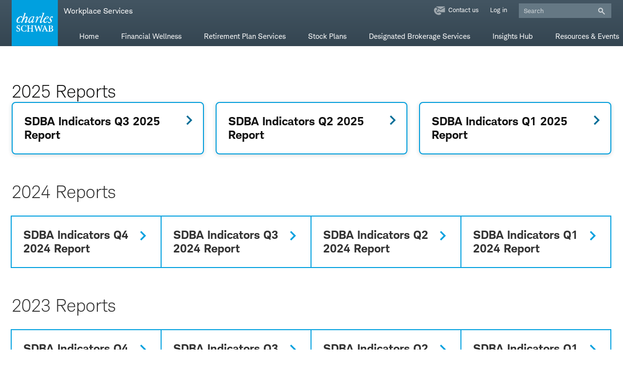

--- FILE ---
content_type: text/html; charset=UTF-8
request_url: https://www.schwabworkplaceservices.com/resources-events/sdba-indicators
body_size: 14490
content:

<!DOCTYPE html>
<html lang="en" dir="ltr" prefix="content: http://purl.org/rss/1.0/modules/content/  dc: http://purl.org/dc/terms/  foaf: http://xmlns.com/foaf/0.1/  og: http://ogp.me/ns#  rdfs: http://www.w3.org/2000/01/rdf-schema#  schema: http://schema.org/  sioc: http://rdfs.org/sioc/ns#  sioct: http://rdfs.org/sioc/types#  skos: http://www.w3.org/2004/02/skos/core#  xsd: http://www.w3.org/2001/XMLSchema# ">
<meta http-equiv="X-UA-Compatible" content="IE=edge">
<head>
    <meta charset="utf-8" />
<link rel="canonical" href="https://www.schwabworkplaceservices.com/resources-events/sdba-indicators" />
<link rel="image_src" href="https://www.schwabworkplaceservices.com/themes/custom/schwabcog/images/charles_schwab_logo_720x400.png" />
<meta name="ComplianceNumber" content="(1125-3WL6)" />
<meta property="og:site_name" content="Schwab Brokerage" />
<meta property="og:type" content="Pattern Landing Page" />
<meta property="og:url" content="https://www.schwabworkplaceservices.com/resources-events/sdba-indicators" />
<meta property="og:title" content="SDBA Indicators Reports" />
<meta property="og:image" content="https://www.schwabworkplaceservices.com/themes/custom/schwabcog/images/charles_schwab_logo_720x400.png" />
<meta itemprop="name" content="SDBA Indicators Reports" />
<meta itemprop="image" content="https://www.schwabworkplaceservices.com/themes/custom/schwabcog/images/charles_schwab_logo_720x400.png" />
<meta name="twitter:card" content="summary_large_image" />
<meta name="twitter:site" content="@CharlesSchwab" />
<meta name="twitter:title" content="SDBA Indicators Reports" />
<meta name="twitter:creator" content="Schwab.com" />
<meta name="twitter:url" content="https://www.schwabworkplaceservices.com/resources-events/sdba-indicators" />
<meta name="twitter:image" content="https://www.schwabworkplaceservices.com/themes/custom/schwabcog/images/charles_schwab_logo_720x400.png" />
<meta name="MobileOptimized" content="width" />
<meta name="HandheldFriendly" content="true" />
<meta name="viewport" content="width=device-width, initial-scale=1.0" />
<link rel="icon" href="/themes/custom/schwabcog/favicon.ico" type="image/vnd.microsoft.icon" />

    <title>SDBA Indicators Reports | Schwab Workplace Services</title>
    <link rel="preload" href="/themes/custom/sch_beacon/fonts/CharlesModern-Bold.woff" as="font" type="font/woff" crossorigin>
    <link rel="preload" href="/themes/custom/sch_beacon/fonts/CharlesModern-Regular.woff" as="font" type="font/woff" crossorigin>
    <link rel="preload" href="/themes/custom/sch_beacon/fonts/CharlesModern-Light.woff" as="font" type="font/woff" crossorigin>
    <link rel="preload" href="/themes/custom/sch_beacon/fonts/Schwab-Icon-Font.woff" as="font" type="font/woff" crossorigin>
    <link rel="preload" href="/themes/custom/sch_beacon/fonts/Schwab-Icon-Font-v0-5.woff" as="font" type="font/woff" crossorigin>
    <link rel="stylesheet" media="all" href="/sites/g/files/eyrktu551/files/css/css_hjJDy9FUtGWyyoNSQtkntIPYfSN1VjwR_PJQQRkJAJ8.css?delta=0&amp;language=en&amp;theme=sch_beacon_retail_corporateservices&amp;include=eJxtykEOwyAMBdELReFI6AMWWHHBsiEVt-8q3bTbN6MwVIM2D8WWQk79yrm6riTsjcrhucVEyKNHowmWUGUkSPS5hfxPF06_GvMwHYZJTnZzJn--N1KkwnNYFO5XKAwZ9SlqfCPvMA354l4fOHz7pFdIcPoAZKdQ7g" />
<link rel="stylesheet" media="all" href="/sites/g/files/eyrktu551/files/css/css_0ghl7d5vmkVppmSBdGUGVxAo_maROlp2D6dntQghGlE.css?delta=1&amp;language=en&amp;theme=sch_beacon_retail_corporateservices&amp;include=eJxtykEOwyAMBdELReFI6AMWWHHBsiEVt-8q3bTbN6MwVIM2D8WWQk79yrm6riTsjcrhucVEyKNHowmWUGUkSPS5hfxPF06_GvMwHYZJTnZzJn--N1KkwnNYFO5XKAwZ9SlqfCPvMA354l4fOHz7pFdIcPoAZKdQ7g" />
<link rel="stylesheet" media="print" href="/sites/g/files/eyrktu551/files/css/css_k9lI5kjiTYutNV3LA6Wzq0byGDWO63khDYwemEClc3g.css?delta=2&amp;language=en&amp;theme=sch_beacon_retail_corporateservices&amp;include=eJxtykEOwyAMBdELReFI6AMWWHHBsiEVt-8q3bTbN6MwVIM2D8WWQk79yrm6riTsjcrhucVEyKNHowmWUGUkSPS5hfxPF06_GvMwHYZJTnZzJn--N1KkwnNYFO5XKAwZ9SlqfCPvMA354l4fOHz7pFdIcPoAZKdQ7g" />
<link rel="stylesheet" media="all" href="/sites/g/files/eyrktu551/files/css/css_dHQECHa91IpytVIJLy1xsGvXzEPPz7tm5a98hYmIk6A.css?delta=3&amp;language=en&amp;theme=sch_beacon_retail_corporateservices&amp;include=eJxtykEOwyAMBdELReFI6AMWWHHBsiEVt-8q3bTbN6MwVIM2D8WWQk79yrm6riTsjcrhucVEyKNHowmWUGUkSPS5hfxPF06_GvMwHYZJTnZzJn--N1KkwnNYFO5XKAwZ9SlqfCPvMA354l4fOHz7pFdIcPoAZKdQ7g" />
<link rel="stylesheet" media="print" href="/sites/g/files/eyrktu551/files/css/css_6dEo7esMf67UEDbbhNrI3EjrYeCLM9r4BEuEU93U_JE.css?delta=4&amp;language=en&amp;theme=sch_beacon_retail_corporateservices&amp;include=eJxtykEOwyAMBdELReFI6AMWWHHBsiEVt-8q3bTbN6MwVIM2D8WWQk79yrm6riTsjcrhucVEyKNHowmWUGUkSPS5hfxPF06_GvMwHYZJTnZzJn--N1KkwnNYFO5XKAwZ9SlqfCPvMA354l4fOHz7pFdIcPoAZKdQ7g" />

    <script type="application/json" data-drupal-selector="drupal-settings-json">{"path":{"baseUrl":"\/","pathPrefix":"","currentPath":"node\/3526","currentPathIsAdmin":false,"isFront":false,"currentLanguage":"en"},"pluralDelimiter":"\u0003","suppressDeprecationErrors":true,"lazy":{"lazysizes":{"lazyClass":"lazyload","loadedClass":"lazyloaded","loadingClass":"lazyloading","preloadClass":"lazypreload","errorClass":"lazyerror","autosizesClass":"lazyautosizes","srcAttr":"data-src","srcsetAttr":"data-srcset","sizesAttr":"data-sizes","minSize":40,"customMedia":[],"init":true,"expFactor":1.5,"hFac":0.80000000000000004,"loadMode":2,"loadHidden":true,"ricTimeout":0,"throttleDelay":125,"plugins":{"bgset":"bgset\/ls.bgset"}},"placeholderSrc":"","preferNative":false,"minified":false,"libraryPath":"\/libraries\/lazysizes"},"schwab_genesys":{"url":"","_sys_environment":"live","popup_button":"","overlay":"","genericError":"","terms_conditions":""},"visitorLocation":{"api":"\/api\/getlocation"},"schwab_tealium":{"abtest_lib":"","ad_hoc_tag_sets":[{"key":"scroll50-dblclk","value":"reii-genst"}],"category":"prospects\/public\/corporate","compliance_id":"compliance-(1125-3WL6)","environment":"prod","global_params":"","marketo_acct":"","metric_secure_server":"smetric.schwab.com","metric_server":"metric.schwab.com","nid":"node-3526","node_id":"node-3526","node_uuid":"b494f997-b59f-4128-a539-b5592c857970","page_name":"sdba_indicators_reports","report_suite":"cschwabrpsrichfieldprod","tag_sets":[{"waDcCat":"genlp","waDcType":"reii"}],"section_page_id":"","selectors_global_params":"","sessionSet":0,"sitename":"Workplace Financial Services","site_uuid":"f3d8e5fa-5147-4b41-ae42-08f657d98b35","tealium_lib":"misc-01","tealium_profile":"misc-01","taxonomy_metadata":[],"editorial_type":null},"schwab_utilities":{"environment":"prod"},"bcn_image_lazy_load_swtich":-1,"bcn_image_lazy_load_preload_count":-1,"ajax":[],"user":{"uid":0,"permissionsHash":"b95ac47667ebcc0283cc1e9d063acb4013f5a4d6afb7d2c9a87cc7bf6225cbe8"}}</script>
<script src="/sites/g/files/eyrktu551/files/js/js_xFQoRfrcKHprNskmWb9Z4b5qmSPWSo2jyralUpOl97w.js?scope=header&amp;delta=0&amp;language=en&amp;theme=sch_beacon_retail_corporateservices&amp;include=[base64]"></script>


                              <script>!function(a){var e="https://s.go-mpulse.net/boomerang/",t="addEventListener";if("True"=="True")a.BOOMR_config=a.BOOMR_config||{},a.BOOMR_config.PageParams=a.BOOMR_config.PageParams||{},a.BOOMR_config.PageParams.pci=!0,e="https://s2.go-mpulse.net/boomerang/";if(window.BOOMR_API_key="EX83G-QNMSL-P9787-NRSC7-7EJJ3",function(){function n(e){a.BOOMR_onload=e&&e.timeStamp||(new Date).getTime()}if(!a.BOOMR||!a.BOOMR.version&&!a.BOOMR.snippetExecuted){a.BOOMR=a.BOOMR||{},a.BOOMR.snippetExecuted=!0;var i,_,o,r=document.createElement("iframe");if(a[t])a[t]("load",n,!1);else if(a.attachEvent)a.attachEvent("onload",n);r.src="javascript:void(0)",r.title="",r.role="presentation",(r.frameElement||r).style.cssText="width:0;height:0;border:0;display:none;",o=document.getElementsByTagName("script")[0],o.parentNode.insertBefore(r,o);try{_=r.contentWindow.document}catch(O){i=document.domain,r.src="javascript:var d=document.open();d.domain='"+i+"';void(0);",_=r.contentWindow.document}_.open()._l=function(){var a=this.createElement("script");if(i)this.domain=i;a.id="boomr-if-as",a.src=e+"EX83G-QNMSL-P9787-NRSC7-7EJJ3",BOOMR_lstart=(new Date).getTime(),this.body.appendChild(a)},_.write("<bo"+'dy onload="document._l();">'),_.close()}}(),"".length>0)if(a&&"performance"in a&&a.performance&&"function"==typeof a.performance.setResourceTimingBufferSize)a.performance.setResourceTimingBufferSize();!function(){if(BOOMR=a.BOOMR||{},BOOMR.plugins=BOOMR.plugins||{},!BOOMR.plugins.AK){var e=""=="true"?1:0,t="",n="gqhu4vyxeeo4y2lqkbha-f-e2d2fa395-clientnsv4-s.akamaihd.net",i="false"=="true"?2:1,_={"ak.v":"39","ak.cp":"1857974","ak.ai":parseInt("444694",10),"ak.ol":"0","ak.cr":8,"ak.ipv":4,"ak.proto":"h2","ak.rid":"669b73f1","ak.r":44332,"ak.a2":e,"ak.m":"x","ak.n":"essl","ak.bpcip":"52.15.78.0","ak.cport":60876,"ak.gh":"23.33.28.209","ak.quicv":"","ak.tlsv":"tls1.3","ak.0rtt":"","ak.0rtt.ed":"","ak.csrc":"-","ak.acc":"","ak.t":"1768968270","ak.ak":"hOBiQwZUYzCg5VSAfCLimQ==YBGrwlsjPGkOQvFyujYhJmbsD+EXURu6q92COb/Ma1dU6GRmzZNsj9cu8Snj1sXF2rcG6W7+WtmxM+jf/I3kAeQP8Ji1VRygE7xCPOsd3caN+6mHnIxGiA+eZHFG9TxVdcxKxO4Eb85kFSBSF96M+DnevhwNDGc/MpneH/YoP+7PdMcbWwHlVrrqk9L/6I7q9zOpGbfniByX03fZQPfS51JkD7EfXvnQQHuDYvaOGgRBFHwa0SEyWYkS4YH0leGU5/LaH7qjoqJva02Wx6j+4hZPTkyHo6aS6CkEy10dJBwL6Ym/wsG/tVv/bmiG3ZyW3J8lTRNuXuQbxuZloAWVt5d37IP4u0HhGL7Cew+HfzYdST3UQrLEAPNtx7Zu3EA7D4u6L4Hky1RtEnNZC/FAGVUywrt7588t/ZNsvFJwVw8=","ak.pv":"152","ak.dpoabenc":"","ak.tf":i};if(""!==t)_["ak.ruds"]=t;var o={i:!1,av:function(e){var t="http.initiator";if(e&&(!e[t]||"spa_hard"===e[t]))_["ak.feo"]=void 0!==a.aFeoApplied?1:0,BOOMR.addVar(_)},rv:function(){var a=["ak.bpcip","ak.cport","ak.cr","ak.csrc","ak.gh","ak.ipv","ak.m","ak.n","ak.ol","ak.proto","ak.quicv","ak.tlsv","ak.0rtt","ak.0rtt.ed","ak.r","ak.acc","ak.t","ak.tf"];BOOMR.removeVar(a)}};BOOMR.plugins.AK={akVars:_,akDNSPreFetchDomain:n,init:function(){if(!o.i){var a=BOOMR.subscribe;a("before_beacon",o.av,null,null),a("onbeacon",o.rv,null,null),o.i=!0}return this},is_complete:function(){return!0}}}}()}(window);</script></head>
<body class="body-sidebars-none alias--resources-events-sdba-indicators nodetype--pattern_landing_page logged-out node--type-pattern_landing_page normal-layout">
<div id="skip">
    <a class="visually-hidden focusable skip-link" href="#primary-navigation">
        Skip to main navigation
    </a>
    <a class="visually-hidden focusable skip-link" href="#content">
        Skip to content
    </a>
</div>

  <div class="dialog-off-canvas-main-canvas" data-off-canvas-main-canvas>
    

<div class="page-standard" id="pg__c">

    <!-- ______________________ HEADER _______________________ -->
          <div id="schwab_header">
            <div class="region region-schwab-header">
    

<section aria-label="MegaNav" id="block-sch-beacon-retail-corporateservices-meganav" data-block-plugin-id="system_menu_block:meganav" class="block block-menu navigation block-system-menublock menu--meganav">
      
        




<div class="meganvpsr">

  <div class="container">


    <div class="row">

                  
      <div class="meganv-logo-wrapper col-1">
        <a href="/" class="meganv-logo-link" aria-label="Charles Schwab Logo click here to go to the home page.">
          <span class="meganv-svg-icon" aria-hidden="true"></span>
                    <span class="meganv-logo-aside" aria-hidden="true">Workplace Services</span>
        </a>
      </div>


      <div class="meganv-main col">


                



<div class="meganv-utilinks-wrapper--wide contextual-region">


<ul class="meganv-main__utilinks--wide meganv-main__utilinks--wide--left" role="menubar">

                                                                                                                                                  <li role="none">
            <a href="/contact"  id="meganv-util--wide--Contactus" data-lvl="0" role="menuitem">
                           <i class="sch-corpserv-contact"></i>
                            Contact us</a>
          </li>
                                      <li role="none">
            <a href="/login"  id="meganv-util--wide--Login" data-lvl="0" role="menuitem">
                           Log in</a>
          </li>
                                      <li role="none">
            <div class="meganv-main__searchbox" >
              <form action="/search" role="search" id="GoogleSearchForm1" name="GoogleSearchForm" autocomplete="off" method="get">
                <div class="meganv-main__searchbox__input">
                    <input id="q" name="q" type="text" placeholder="Search" class="meganv-main__searchbox__input">
                    <button id="btnGlobalSearch1" class="sch-search search-icon mega-search-button" aria-label="Submit search" type="submit"></button>
                </div>
            </form>
            </div>
          </li>
                              </ul>


</div>



        <div class="meganv-main__searchbox meganv-search--narrow">
          <form action="/search" role="search" id="GoogleSearchForm1" name="GoogleSearchForm" autocomplete="off" method="get">
              <div class="meganv-main__searchbox__input">
                  <input id="q1" name="q" type="text" placeholder="Search" aria-expanded="false" class="meganv-main__searchbox__input">
                  <button id="btnGlobalSearch2" class="sch-search search-icon mega-search-button" aria-label="Submit search"type="submit"></button>
              </div>
          </form>
        </div>

        

        
                                                                          <div class="meganv-scroller">
              <nav id="primary-navigation" role="navigation" aria-label="primary">
              <ul class="meganvpsr-main__menu" role="menubar">
                                    
                            
                                                          
                                                                                                              <li role="menuitem" class=" meganv-activate-trigger" aria-label="Home">
              
              
                            
                            
                                                                  
                                
                                                  <a href="/wfs-home" role="link"  data-lvl="0" >Home
                  </a>
                
              
                                                                                              
                                                              
                                          </li>

                                        
                            
                                                          
                                                                                                              <li role="menuitem" class=" meganv-activate-trigger" aria-label="Financial Wellness">
              
              
                            
                            
                                                                  
                                
                                                  <a href="/financial-wellness" role="link"  data-lvl="0" >Financial Wellness
                  </a>
                
              
                                                                                              
                                                              
                                          </li>

                                        
                            
                                                          
                                                                                                              <li role="menuitem" class="meganvpsr-main__menu__l1 meganv-activate-trigger" aria-label="Retirement Plan Services">
              
              
                            
                            
                                                                  
                                
                                                                                                          
                  <a href="#" id="RetirementPlanServices" role="link" data-lvl="0" aria-haspopup="true" aria-expanded="false" >Retirement Plan Services
                    <span aria-hidden="true" class="sch-angle-down meganv-btn-expand meganv-btn-lvl0"></span>
                  </a>
                
              
                                                                                                                
                                                  <ul role="menu" aria-labelledby="RetirementPlanServices" class="meganvpsr-main__menu__l1__submenu_wrapper meganv-activate-target" style="left:150px; right: inherit;">
                  <li role="none">
                                              
                                                                                                                      <ul class="meganvpsr-main__menu__l1__submenu">
                                    
                            
                                                          
                                                            <li role="none"  >
              
              
                                            <ul class="meganvpsr-main__menu__l1__submenu__forcedCol">
                <li >
              
                            
                                                                  
                                
                                                  <a href="/retirement-services" role="link"  data-lvl="1" >Overview
                  </a>
                
              
                            
                                          </li>

                                        
                            
                                                          
                                                            <li role="none"  >
              
              
                            
                            
                                                                  
                                
                                                                                                          
                  <a href="#" id="Comprehensive401(k)PlanServices" role="link" data-lvl="1" aria-haspopup="true" aria-expanded="false" ><span class="meganvpsr-main__menu__l1__heading">Comprehensive 401(k) Plan Services</span>
                    <span aria-hidden="true" class="sch-angle-down meganv-btn-expand meganv-btn-lvl1"></span>
                  </a>
                
              
                            
                                                                                                                      <ul class="meganvpsr-main__menu__l1__submenu__lx meganv-submenu-lvl2">
                                    
                            
                                                          
                                                            <li role="none" class=meganv-hide-mobile >
              
              
                            
                            
                                                                  
                                
                                                  <a href="/retirement-services/401k-plan-services" role="link"  data-lvl="2" >Overview
                  </a>
                
              
                            
                                          </li>

                                        
                            
                                                          
                                                            <li role="none"  >
              
              
                            
                            
                                                                  
                                
                                                  <a href="/retirement-services/401k-plan-services" role="link"  data-lvl="2" >Overview
                  </a>
                
              
                            
                                          </li>

                                        
                            
                                                          
                                                            <li role="none"  >
              
              
                            
                            
                                                                  
                                
                                                  <a href="/retirement-services/401k-plan-services/employer-experience" role="link"  data-lvl="2" >Employer Experience
                  </a>
                
              
                            
                                          </li>

                                        
                            
                                                          
                                                            <li role="none"  >
              
              
                            
                            
                                                                  
                                
                                                  <a href="/retirement-services/401k-plan-services/employee-experience" role="link"  data-lvl="2" >Your Employees&#039; Experience
                  </a>
                
              
                            
                                          </li>

                                        
                            
                                                          
                                                            <li role="none"  >
              
              
                            
                            
                                                                  
                                
                                                  <a href="/retirement-services/401k-plan-services/managed-accounts" role="link"  data-lvl="2" >Managed Account &amp; Advice Services
                  </a>
                
              
                            
                                          </li>

                                        
                            
                                                          
                                                            <li role="none"  >
              
              
                            
                            
                                                                  
                                
                                                  <a href="/retirement-services/401k-plan-services/advisor-managed-accounts" role="link"  data-lvl="2" >Advisor Managed Accounts
                  </a>
                
              
                            
                                          </li>

                                        
                            
                                                          
                                                            <li role="none"  >
              
              
                            
                            
                                                                  
                                
                                                  <a href="https://workplace.schwab.com/consultants/support-center" role="link"  data-lvl="2" >Consultants
                  </a>
                
              
                            
                                          </li>

                                        
                            
                                                          
                                                            <li role="none"  >
              
              
                            
                            
                                                                  
                                
                                                  <a href="/retirement-services/401k-plan-services/why-rps" role="link"  data-lvl="2" >Why Schwab Retirement Plan Services
                  </a>
                
              
                            
                                          </li>

                                        
                            
                                                          
                                                            <li role="none"  >
              
              
                            
                            
                                                                  
                                
                                                  <a href="/retirement-services/schwab-difference" role="link"  data-lvl="2" >Our Approach to Serving Employers
                  </a>
                
              
                            
                                          </li>

                                            </ul>
                </li>
                          
                                                </ul>
                              
                            </li>

                                        
                            
                                                          
                                                            <li role="none"  >
              
              
                                            <ul class="meganvpsr-main__menu__l1__submenu__forcedCol">
                <li >
              
                            
                                                                  
                                
                                                  <a href="/retirement-services/401k-plans-paired-independent-providers" role="link"  data-lvl="1" >401(k) Plans Paired with Independent Providers
                  </a>
                
              
                            
                                          </li>

                                        
                            
                                                          
                                                            <li role="none"  >
              
              
                            
                            
                                                                  
                                
                                                                                                          
                  <a href="/retirement-services/other-plans-options" id="OtherPlans&amp;Options" role="link" data-lvl="1" aria-haspopup="true" aria-expanded="false" ><span class="meganvpsr-main__menu__l1__heading">Other Plans & Options</span>
                    <span aria-hidden="true" class="sch-angle-down meganv-btn-expand meganv-btn-lvl1"></span>
                  </a>
                
              
                            
                                                                                                                      <ul class="meganvpsr-main__menu__l1__submenu__lx meganv-submenu-lvl2">
                                    
                            
                                                          
                                                            <li role="none" class=meganv-hide-mobile >
              
              
                            
                            
                                                                  
                                
                                                  <a href="/retirement-services/defined-benefit-plan-services" role="link"  data-lvl="2" >Defined Benefit Plans
                  </a>
                
              
                            
                                          </li>

                                        
                            
                                                          
                                                            <li role="none"  >
              
              
                            
                            
                                                                  
                                
                                                  <a href="/retirement-services/defined-benefit-plan-services" role="link"  data-lvl="2" >Defined Benefit Plans
                  </a>
                
              
                            
                                          </li>

                                        
                            
                                                          
                                                            <li role="none"  >
              
              
                            
                            
                                                                  
                                
                                                  <a href="/retirement-services/deferred-compensation-plan-services" role="link"  data-lvl="2" >Nonqualified Deferred Compensation Plans
                  </a>
                
              
                            
                                          </li>

                                        
                            
                                                          
                                                            <li role="none"  >
              
              
                            
                            
                                                                  
                                
                                                  <a href="/retirement-services/other-plans-options/self-directed-brokerage-accounts" role="link"  data-lvl="2" >Self-Directed Brokerage Accounts
                  </a>
                
              
                            
                                          </li>

                                            </ul>
                </li>
                          
                                                </ul>
                              
                            </li>

                                        
                                                </ul>
                          </li>
              </ul>
                              
                            </li>

                                        
                            
                                                          
                                                                                                              <li role="menuitem" class="meganvpsr-main__menu__l1 meganv-activate-trigger" aria-label="Stock Plans">
              
              
                            
                            
                                                                  
                                
                                                                                                          
                  <a href="#" id="StockPlans" role="link" data-lvl="0" aria-haspopup="true" aria-expanded="false" >Stock Plans
                    <span aria-hidden="true" class="sch-angle-down meganv-btn-expand meganv-btn-lvl0"></span>
                  </a>
                
              
                                                                                                                
                                                  <ul role="menu" aria-labelledby="StockPlans" class="meganvpsr-main__menu__l1__submenu_wrapper meganv-activate-target" style="left:400px; right: inherit;">
                  <li role="none">
                                              
                                                                                                                      <ul class="meganvpsr-main__menu__l1__submenu">
                                    
                            
                                                          
                                                            <li role="none"  >
              
              
                                            <ul class="meganvpsr-main__menu__l1__submenu__forcedCol">
                <li >
              
                            
                                                                  
                                
                                                  <a href="/stock-plans" role="link"  data-lvl="1" >SPS Overview
                  </a>
                
              
                            
                                          </li>

                                        
                            
                                                          
                                                            <li role="none"  >
              
              
                            
                            
                                                                  
                                
                                                  <a href="/stock-plans/technology" role="link"  data-lvl="1" >Technology
                  </a>
                
              
                            
                                          </li>

                                        
                            
                                                          
                                                            <li role="none"  >
              
              
                            
                            
                                                                  
                                
                                                  <a href="/stock-plans/employee-experience" role="link"  data-lvl="1" >Participant Experience
                  </a>
                
              
                            
                                          </li>

                                        
                            
                                                          
                                                            <li role="none"  >
              
              
                            
                            
                                                                  
                                
                                                  <a href="/stock-plans/pre-ipo" role="link"  data-lvl="1" >Going Public?
                  </a>
                
              
                            
                                          </li>

                                        
                            
                                                          
                                                            <li role="none"  >
              
              
                            
                            
                                                                  
                                
                                                  <a href="/stock-plans/videos" role="link"  data-lvl="1" >Videos
                  </a>
                
              
                            
                                          </li>

                                        
                            
                                                          
                                                            <li role="none"  >
              
              
                            
                            
                                                                  
                                
                                                  <a href="/resources-events/stock-plans" role="link"  data-lvl="1" >Resources
                  </a>
                
              
                            
                                          </li>

                                            </ul>
                </li>
                          
                                                </ul>
                          </li>
              </ul>
                              
                            </li>

                                        
                            
                                                          
                                                                                                              <li role="menuitem" class="meganvpsr-main__menu__l1 meganv-activate-trigger" aria-label="Designated Brokerage Services">
              
              
                            
                            
                                                                  
                                
                                                                                                          
                  <a href="#" id="DesignatedBrokerageServices" role="link" data-lvl="0" aria-haspopup="true" aria-expanded="false" >Designated Brokerage Services
                    <span aria-hidden="true" class="sch-angle-down meganv-btn-expand meganv-btn-lvl0"></span>
                  </a>
                
              
                                                                                                                
                                                  <ul role="menu" aria-labelledby="DesignatedBrokerageServices" class="meganvpsr-main__menu__l1__submenu_wrapper meganv-activate-target" style="left:570px; right: inherit;">
                  <li role="none">
                                              
                                                                                                                      <ul class="meganvpsr-main__menu__l1__submenu">
                                    
                            
                                                          
                                                            <li role="none"  >
              
              
                                            <ul class="meganvpsr-main__menu__l1__submenu__forcedCol">
                <li >
              
                            
                                                                  
                                
                                                  <a href="/designatedbrokerageservices" role="link"  data-lvl="1" >Overview
                  </a>
                
              
                            
                                          </li>

                                        
                            
                                                          
                                                            <li role="none"  >
              
              
                            
                            
                                                                  
                                
                                                  <a href="/designatedbrokerageservices/experience" role="link"  data-lvl="1" >Your Experience
                  </a>
                
              
                            
                                          </li>

                                        
                            
                                                          
                                                            <li role="none"  >
              
              
                            
                            
                                                                  
                                
                                                  <a href="/designatedbrokerageservices/employee-experience" role="link"  data-lvl="1" >Your Employees&#039; Experience
                  </a>
                
              
                            
                                          </li>

                                            </ul>
                </li>
                          
                                                </ul>
                          </li>
              </ul>
                              
                            </li>

                                        
                            
                                                          
                                                                                                              <li role="menuitem" class=" meganv-activate-trigger" aria-label="Insights Hub">
              
              
                            
                            
                                                                  
                                
                                                  <a href="https://www.schwabworkplaceservices.com/insights-hub" role="link"  data-lvl="0" >Insights Hub
                  </a>
                
              
                                                                                              
                                                              
                                          </li>

                                        
                            
                                                          
                                                                                                              <li role="menuitem" class="meganvpsr-main__menu__l1 meganv-activate-trigger" aria-label="Resources &amp; Events">
              
              
                            
                            
                                                                  
                                
                                                                                                          
                  <a href="#" id="Resources&amp;Events" role="link" data-lvl="0" aria-haspopup="true" aria-expanded="false" >Resources & Events
                    <span aria-hidden="true" class="sch-angle-down meganv-btn-expand meganv-btn-lvl0"></span>
                  </a>
                
              
                                                                                                                
                                                  <ul role="menu" aria-labelledby="Resources&amp;Events" class="meganvpsr-main__menu__l1__submenu_wrapper meganv-activate-target" style="left:790px; right: inherit;">
                  <li role="none">
                                              
                                                                                                                      <ul class="meganvpsr-main__menu__l1__submenu">
                                    
                            
                                                          
                                                            <li role="none"  >
              
              
                                            <ul class="meganvpsr-main__menu__l1__submenu__forcedCol">
                <li >
              
                            
                                                                  
                                
                                                  <a href="/resources-events/features" role="link"  data-lvl="1" >Overview
                  </a>
                
              
                            
                                          </li>

                                        
                            
                                                          
                                                            <li role="none"  >
              
              
                            
                            
                                                                  
                                
                                                  <a href="/resources-events/retirement-services" role="link"  data-lvl="1" >Retirement Services Resources
                  </a>
                
              
                            
                                          </li>

                                        
                            
                                                          
                                                            <li role="none"  >
              
              
                            
                            
                                                                  
                                
                                                  <a href="/resources-events/stock-plans" role="link"  data-lvl="1" >Stock Plans Resources
                  </a>
                
              
                            
                                          </li>

                                        
                            
                                                          
                                                            <li role="none"  >
              
              
                            
                            
                                                                  
                                
                                                  <a href="/resources-events/designatedbrokerageservices" role="link"  data-lvl="1" >Designated Brokerage Services
                  </a>
                
              
                            
                                          </li>

                                        
                            
                                                          
                                                            <li role="none"  >
              
              
                            
                            
                                                                  
                                
                                                  <a href="/resources-events/upcoming-events" role="link"  data-lvl="1" >Upcoming Events
                  </a>
                
              
                            
                                          </li>

                                            </ul>
                </li>
                          
                                                </ul>
                          </li>
              </ul>
                              
                            </li>

                                        
                                                </ul>
                              


                </nav>

                



<div class="meganv-utilinks-wrapper--narrow contextual-region">

  <div class="meganv-main__utilinks--narrow ">
                                                                                                                                                    <a href="/contact" id="meganv-util--narrow--Contactus" title="Contact us">Contact us</a>
                                      <a href="/login" id="meganv-util--narrow--Login" title="Log in">Log in</a>
                                      <a href="/search" id="meganv-util--narrow--Search" title="Search">Search</a>
                                </div>
</div>


        </div>       </div> 
            <div class="meganv-hamburger-div col">
        <button class="sch-menu-2x meganv-hamburger"  aria-label="Site Navigation Toggle"></button>
        <a href="/" class="meganv-logo-link" aria-label="Charles Schwab Logo click here to go to the home page.">
          <span class="meganv-svg-icon" aria-hidden="true"></span>
          <span class="meganv-logo-aside" aria-hidden="true">Workplace Services</span>
        </a>
        <a href="https://corporateservices.schwab.com/login" class="logInMobile">Log In</a>
        <a href="https://corporateservices.schwab.com/contact" class="meganv-quick-contact">
          <span class="sr-only">Contact Us</span>
          <i class="sch-corpserv-contact"></i>
        </a>
        <div class="meganv-overlay"></div>
      </div>

            <aside class="meganv-quote">
        <iframe id="meganv-qq-frame" src=""></iframe>
      </aside>

    </div>
  </div>
</div>
  </section>
  </div>

      </div>
        



    
      <!-- ______________________ Section Banner ____________________ -->
                  
      <!-- ______________________ Pre Content _______________________ -->
              <div class="clearfix pre-content" id="pre-content">
          <div class="mq--t">
              <div class="region region-pre-content">
    <div id="block-sch-beacon-retail-corporateservices-tempcms54103" data-block-plugin-id="block_content:f7c74fcd-da52-4a81-80c8-69b7da4704b7" class="block block-block-content block-block-contentf7c74fcd-da52-4a81-80c8-69b7da4704b7 block-temp-cms-54103">
  
    
      
            <div class="field field--name-body field--type-text-with-summary field--label-hidden field__item"><style>
.link__btn a[type="_primary"].bcn-link-button,
.deck--card-callout-gradient-25 .link__btn a[type="_primary"],
.beacon-deck--33-card-default .link__btn a[type="_primary"],
.deck--card-33-steppedguide-container .link__btn a[type="_primary"] {
border-radius: 24px;
box-shadow: 0 1px 4px 0 rgba(0, 0, 0, .24);
}
</style></div>
      
  </div>
<div id="block-video-articles-body-display-hotfix" data-block-plugin-id="block_content:5bd66906-e806-4336-984b-105689564f6c" class="block block-block-content block-block-content5bd66906-e806-4336-984b-105689564f6c block-video-articles-body-display-hotfix">
  
    
      
            <div class="field field--name-body field--type-text-with-summary field--label-hidden field__item"><style type="text/css">@media only screen and (max-width: 1024px) { .field.field--name-body.field--type-text-with-summary.field--label-hidden.field__item { display: block; } }
</style>
</div>
      
  </div>

  </div>

          </div>
        </div>
      
      <!-- ______________________ MAIN _______________________ -->
             <main id="main">

                  <section id="content">
                      
                      
                      

                      <div class="region region-content">
                            <div class="region region-content">
    <div data-drupal-messages-fallback class="hidden"></div>
<div id="block-sch-beacon-retail-corporateservices-content" data-block-plugin-id="system_main_block" class="block block-system block-system-main-block block-main-page-content">
  
    
      
  
<article  about="/resources-events/sdba-indicators" class="entity--type-node node node--type-pattern-landing-page node--view-mode-full">
    <!-- /content -->

        
            <div class="component_container">  


 




    

        

    


    


    









    


    

    

  
                    
<div class="schfx-force-fullwidth"  data-dl-component.id="117106" data-dl-component.type="fx_deck_tile" data-dl-component.title="2025 Reports">


    <div class="container schfx-layout__container">
            
    
                        <section class="schfx-layout schfx-layout--subcomponent_bleed schfx-deck-tile schfx-margin_top  schfx-focal_point-mobile--center_center schfx-focal_point-tablet--center_center schfx-focal_point-desktop--center_center schfx-background_mobile_display-- schfx-inset--false schfx-border_color--none schfx-border_width--none schfx-palette--01 has_header" id="fx_deck_tile_117106"
                                aria-labelledby="heading_2025_reports">
                                                       
                
                                                                                                                        <div class="schfx-layout__header schfx-slot">
                                










<div class="schfx-text schfx-text--align--left schfx-text--inset--" >



    
                    
    
    
    <h2
    class="bcn-h2 schfx-text__heading bcn-article-heading--m "
     id="heading_2025_reports"
    >
            2025 Reports
        </h2>






</div>
                            </div>
                                            
                                                                <div class="schfx-layout__slots schfx-layout__slots--minheight--none schfx-layout__slots--valign--stretch schfx-layout__slots--itemwidth--4 align-items-stretch schfx_control_palette_light"
                            >


                                                                                                                                                                                                                     
                            
                            
                                                        
                                                        

                                                                                                                                                                                                                                                                                                                                                                
                                                                                                                                
                                                                                                                                                                                                                                                                                    
                 
                                <div class="schfx-layout__item     "
                                  data-dl-component.id="195751" data-dl-component.type="tile" data-dl-component.title="SDBA Indicators Q3 2025 Report">
                                  
                                                                                                                            

    







                        




    <a class="schfx-tile schfx-tile--orientation--horizontal schfx-tile--align--left schfx-tile--media_ratio--3_1 schfx-border_color--03 schfx-border_width--sm schfx-palette--none schfx-overlay-strength--0 schfx-shadow"
    aria-describedby=""
    id="fx_tile_uid-1618675689"
            href="https://workplacefinancialservices.schwab.com/resource/sdba-indicators-q3-2025-report"
            aria-label="SDBA Indicators Q3 2025 Report"
    >
    
        
    <div class="schfx-tile__content" aria-hidden="true">
        










<div class="schfx-text schfx-text--align--left schfx-text--inset--" id="fx_tile_uid-1618675689">



    
                    
    
    
    <h3
    class="bcn-h3 schfx-text__heading bcn-heading--m-bold "
    
    >
            SDBA Indicators Q3 2025 Report
        </h3>






</div>

        
        


  

  
<i class="bcn-icon bcn-link-icon sch-chevron-right"
   >
  <span class="bcn-visually-hidden"></span>
</i>    </div>
</a>


                                                                        </div>
                            

                                                                                                                                                                                                                                                                                                                        
                                                                                                                                
                                                                                                                                                                                                                                                                                                                                                                        
                 
                                <div class="schfx-layout__item     "
                                  data-dl-component.id="163446" data-dl-component.type="tile" data-dl-component.title="SDBA Indicators Q2 2025 Report">
                                  
                                                                                                                            

    







                        




    <a class="schfx-tile schfx-tile--orientation--horizontal schfx-tile--align--left schfx-tile--media_ratio--3_1 schfx-border_color--03 schfx-border_width--sm schfx-palette--none schfx-overlay-strength--0 schfx-shadow"
    aria-describedby=""
    id="fx_tile_uid-1179572784"
            href="https://workplacefinancialservices.schwab.com/resource/sdba-indicators-q2-2025-report"
            aria-label="SDBA Indicators Q2 2025 Report"
    >
    
        
    <div class="schfx-tile__content" aria-hidden="true">
        










<div class="schfx-text schfx-text--align--left schfx-text--inset--" id="fx_tile_uid-1179572784">



    
                    
    
    
    <h3
    class="bcn-h3 schfx-text__heading bcn-heading--m-bold "
    
    >
            SDBA Indicators Q2 2025 Report
        </h3>






</div>

        
        


  

  
<i class="bcn-icon bcn-link-icon sch-chevron-right"
   >
  <span class="bcn-visually-hidden"></span>
</i>    </div>
</a>


                                                                        </div>
                            

                                                                                                                                                                                                                                                                                                                        
                                                                                                                                
                                                                                                                                                                                                                                                                                    
                 
                                <div class="schfx-layout__item     "
                                  data-dl-component.id="117101" data-dl-component.type="tile" data-dl-component.title="SDBA Indicators Q1 2025 Report">
                                  
                                                                                                                            

    







                        




    <a class="schfx-tile schfx-tile--orientation--horizontal schfx-tile--align--left schfx-tile--media_ratio--3_1 schfx-border_color--03 schfx-border_width--sm schfx-palette--none schfx-overlay-strength--0 schfx-shadow"
    aria-describedby=""
    id="fx_tile_uid-524467277"
            href="/resource/sdba-indicators-q1-2025-report"
            aria-label="SDBA Indicators Q1 2025 Report"
    >
    
        
    <div class="schfx-tile__content" aria-hidden="true">
        










<div class="schfx-text schfx-text--align--left schfx-text--inset--" id="fx_tile_uid-524467277">



    
                    
    
    
    <h3
    class="bcn-h3 schfx-text__heading bcn-heading--m-bold "
    
    >
            SDBA Indicators Q1 2025 Report
        </h3>






</div>

        
        


  

  
<i class="bcn-icon bcn-link-icon sch-chevron-right"
   >
  <span class="bcn-visually-hidden"></span>
</i>    </div>
</a>


                                                                        </div>
                            
                                                    </div>
                                                                                                
                                                                                    
                                                                                    
                                
            </section>

    
    </div> </div> 




  
   
  

<section id="tile-deck-outline-21391" aria-label="2024 Reports" class="container tile-deck-outline--container contextual-region"  data-dl-component.id="21391" data-dl-component.type="tile-deck" data-dl-component.variation="split-tile-outline" data-dl-component.title="2024 Reports">
  <nav class="tile-deck-outline" title="2024 Reports">
    <h2 class="tile-deck-outline__header">2024 Reports</h2>
        <ul class="tile-deck-outline__list tile-deck-outline__list--border-blue">
      




<li class="tile-deck-outline__list-item" alt="SDBA Indicators Q4 2024 Report" title="SDBA Indicators Q4 2024 Report"  data-dl-component.id="65281" data-dl-component.type="tile" data-dl-component.variation="default" data-dl-component.title="SDBA Indicators Q4 2024 Report">
  <a href="/resource/sdba-indicators-q4-2024-report" class="tile-deck-outline__link">
    <div class="tile-deck-outline__title">
      SDBA Indicators Q4 2024 Report
    </div>
        <div class="tile-deck-outline__icon">
      




  
<i class="bcn-icon sch-chevron-right"
   >
  <span class="bcn-visually-hidden"></span>
</i>    </div>
  </a>
</li>






<li class="tile-deck-outline__list-item" alt="SDBA Indicators Q3 2024 Report" title="SDBA Indicators Q3 2024 Report"  data-dl-component.id="22531" data-dl-component.type="tile" data-dl-component.variation="default" data-dl-component.title="SDBA Indicators Q3 2024 Report">
  <a href="/resource/sdba-indicators-q3-2024-report" class="tile-deck-outline__link">
    <div class="tile-deck-outline__title">
      SDBA Indicators Q3 2024 Report
    </div>
        <div class="tile-deck-outline__icon">
      




  
<i class="bcn-icon sch-chevron-right"
   >
  <span class="bcn-visually-hidden"></span>
</i>    </div>
  </a>
</li>






<li class="tile-deck-outline__list-item" alt="SDBA Indicators Q2 2024 Report" title="SDBA Indicators Q2 2024 Report"  data-dl-component.id="21386" data-dl-component.type="tile" data-dl-component.variation="default" data-dl-component.title="SDBA Indicators Q2 2024 Report">
  <a href="/resource/sdba-indicators-q2-2024-report" class="tile-deck-outline__link">
    <div class="tile-deck-outline__title">
      SDBA Indicators Q2 2024 Report
    </div>
        <div class="tile-deck-outline__icon">
      




  
<i class="bcn-icon sch-chevron-right"
   >
  <span class="bcn-visually-hidden"></span>
</i>    </div>
  </a>
</li>






<li class="tile-deck-outline__list-item" alt="SDBA Indicators Q1 2024 Report" title="SDBA Indicators Q1 2024 Report"  data-dl-component.id="22066" data-dl-component.type="tile" data-dl-component.variation="default" data-dl-component.title="SDBA Indicators Q1 2024 Report">
  <a href="/resource/sdba-indicators-q1-2024-report" class="tile-deck-outline__link">
    <div class="tile-deck-outline__title">
      SDBA Indicators Q1 2024 Report
    </div>
        <div class="tile-deck-outline__icon">
      




  
<i class="bcn-icon sch-chevron-right"
   >
  <span class="bcn-visually-hidden"></span>
</i>    </div>
  </a>
</li>


    </ul>
  </nav>
</section>


  
   
  

<section id="tile-deck-outline-19711" aria-label="2023 Reports" class="container tile-deck-outline--container contextual-region"  data-dl-component.id="19711" data-dl-component.type="tile-deck" data-dl-component.variation="split-tile-outline" data-dl-component.title="2023 Reports">
  <nav class="tile-deck-outline" title="2023 Reports">
    <h2 class="tile-deck-outline__header">2023 Reports</h2>
        <ul class="tile-deck-outline__list tile-deck-outline__list--border-blue">
      




<li class="tile-deck-outline__list-item" alt="SDBA Indicators Q4 2023 Report" title="SDBA Indicators Q4 2023 Report"  data-dl-component.id="21026" data-dl-component.type="tile" data-dl-component.variation="default" data-dl-component.title="SDBA Indicators Q4 2023 Report">
  <a href="/resource/sdba-indicators-q4-2023-report" class="tile-deck-outline__link">
    <div class="tile-deck-outline__title">
      SDBA Indicators Q4 2023 Report
    </div>
        <div class="tile-deck-outline__icon">
      




  
<i class="bcn-icon sch-chevron-right"
   >
  <span class="bcn-visually-hidden"></span>
</i>    </div>
  </a>
</li>






<li class="tile-deck-outline__list-item" alt="SDBA Indicators Q3 2023 Report" title="SDBA Indicators Q3 2023 Report"  data-dl-component.id="20681" data-dl-component.type="tile" data-dl-component.variation="default" data-dl-component.title="SDBA Indicators Q3 2023 Report">
  <a href="/resource/sdba-indicators-q3-2023-report" class="tile-deck-outline__link">
    <div class="tile-deck-outline__title">
      SDBA Indicators Q3 2023 Report
    </div>
        <div class="tile-deck-outline__icon">
      




  
<i class="bcn-icon sch-chevron-right"
   >
  <span class="bcn-visually-hidden"></span>
</i>    </div>
  </a>
</li>






<li class="tile-deck-outline__list-item" alt="SDBA Indicators Q2 2023 Report" title="SDBA Indicators Q2 2023 Report"  data-dl-component.id="19906" data-dl-component.type="tile" data-dl-component.variation="default" data-dl-component.title="SDBA Indicators Q2 2023 Report">
  <a href="/resource/sdba-indicators-q2-2023-report" class="tile-deck-outline__link">
    <div class="tile-deck-outline__title">
      SDBA Indicators Q2 2023 Report
    </div>
        <div class="tile-deck-outline__icon">
      




  
<i class="bcn-icon sch-chevron-right"
   >
  <span class="bcn-visually-hidden"></span>
</i>    </div>
  </a>
</li>






<li class="tile-deck-outline__list-item" alt="SDBA Indicators Q1 2023 Report" title="SDBA Indicators Q1 2023 Report"  data-dl-component.id="19706" data-dl-component.type="tile" data-dl-component.variation="default" data-dl-component.title="SDBA Indicators Q1 2023 Report">
  <a href="/resource/sdba-indicators-q1-2023-report" class="tile-deck-outline__link">
    <div class="tile-deck-outline__title">
      SDBA Indicators Q1 2023 Report
    </div>
        <div class="tile-deck-outline__icon">
      




  
<i class="bcn-icon sch-chevron-right"
   >
  <span class="bcn-visually-hidden"></span>
</i>    </div>
  </a>
</li>


    </ul>
  </nav>
</section>


  
   
  

<section id="tile-deck-outline-11726" aria-label="2022 Reports" class="container tile-deck-outline--container contextual-region"  data-dl-component.id="11726" data-dl-component.type="tile-deck" data-dl-component.variation="split-tile-outline" data-dl-component.title="2022 Reports">
  <nav class="tile-deck-outline" title="2022 Reports">
    <h2 class="tile-deck-outline__header">2022 Reports</h2>
        <ul class="tile-deck-outline__list tile-deck-outline__list--border-blue">
      




<li class="tile-deck-outline__list-item" alt="SDBA Indicators Q4 2022 Report" title="SDBA Indicators Q4 2022 Report"  data-dl-component.id="19146" data-dl-component.type="tile" data-dl-component.variation="default" data-dl-component.title="SDBA Indicators Q4 2022 Report">
  <a href="/resource/sdba-indicators-q4-2022-report" class="tile-deck-outline__link">
    <div class="tile-deck-outline__title">
      SDBA Indicators Q4 2022 Report
    </div>
        <div class="tile-deck-outline__icon">
      




  
<i class="bcn-icon sch-chevron-right"
   >
  <span class="bcn-visually-hidden"></span>
</i>    </div>
  </a>
</li>






<li class="tile-deck-outline__list-item" alt="SDBA Indicators Q3 2022 Report" title="SDBA Indicators Q3 2022 Report"  data-dl-component.id="17641" data-dl-component.type="tile" data-dl-component.variation="default" data-dl-component.title="SDBA Indicators Q3 2022 Report">
  <a href="/resource/sdba-indicators-q3-2022-report" class="tile-deck-outline__link">
    <div class="tile-deck-outline__title">
      SDBA Indicators Q3 2022 Report
    </div>
        <div class="tile-deck-outline__icon">
      




  
<i class="bcn-icon sch-chevron-right"
   >
  <span class="bcn-visually-hidden"></span>
</i>    </div>
  </a>
</li>






<li class="tile-deck-outline__list-item" alt="SDBA Indicators Q2 2022 Report" title="SDBA Indicators Q2 2022 Report"  data-dl-component.id="11981" data-dl-component.type="tile" data-dl-component.variation="default" data-dl-component.title="SDBA Indicators Q2 2022 Report">
  <a href="/resource/sdba-indicators-q2-2022-report" class="tile-deck-outline__link">
    <div class="tile-deck-outline__title">
      SDBA Indicators Q2 2022 Report
    </div>
        <div class="tile-deck-outline__icon">
      




  
<i class="bcn-icon sch-chevron-right"
   >
  <span class="bcn-visually-hidden"></span>
</i>    </div>
  </a>
</li>






<li class="tile-deck-outline__list-item" alt="SDBA Indicators Q1 2022 Report" title="SDBA Indicators Q1 2022 Report"  data-dl-component.id="11721" data-dl-component.type="tile" data-dl-component.variation="default" data-dl-component.title="SDBA Indicators Q1 2022 Report">
  <a href="/resource/sdba-indicators-q1-2022-report" class="tile-deck-outline__link">
    <div class="tile-deck-outline__title">
      SDBA Indicators Q1 2022 Report
    </div>
        <div class="tile-deck-outline__icon">
      




  
<i class="bcn-icon sch-chevron-right"
   >
  <span class="bcn-visually-hidden"></span>
</i>    </div>
  </a>
</li>


    </ul>
  </nav>
</section>


  
   
  

<section id="tile-deck-outline-10531" aria-label="2021 Reports" class="container tile-deck-outline--container contextual-region"  data-dl-component.id="10531" data-dl-component.type="tile-deck" data-dl-component.variation="split-tile-outline" data-dl-component.title="2021 Reports">
  <nav class="tile-deck-outline" title="2021 Reports">
    <h2 class="tile-deck-outline__header">2021 Reports</h2>
        <ul class="tile-deck-outline__list tile-deck-outline__list--border-blue">
      




<li class="tile-deck-outline__list-item" alt="SDBA Indicators Q4 2021 Report" title="SDBA Indicators Q4 2021 Report"  data-dl-component.id="11366" data-dl-component.type="tile" data-dl-component.variation="default" data-dl-component.title="SDBA Indicators Q4 2021 Report">
  <a href="/resource/sdba-indicators-q4-2021-report" class="tile-deck-outline__link">
    <div class="tile-deck-outline__title">
      SDBA Indicators Q4 2021 Report
    </div>
        <div class="tile-deck-outline__icon">
      




  
<i class="bcn-icon sch-chevron-right"
   >
  <span class="bcn-visually-hidden"></span>
</i>    </div>
  </a>
</li>






<li class="tile-deck-outline__list-item" alt="SDBA Indicators Q3 2021 Report" title="SDBA Indicators Q3 2021 Report"  data-dl-component.id="10516" data-dl-component.type="tile" data-dl-component.variation="default" data-dl-component.title="SDBA Indicators Q3 2021 Report">
  <a href="/resource/sdba-indicators-q3-2021-report" class="tile-deck-outline__link">
    <div class="tile-deck-outline__title">
      SDBA Indicators Q3 2021 Report
    </div>
        <div class="tile-deck-outline__icon">
      




  
<i class="bcn-icon sch-chevron-right"
   >
  <span class="bcn-visually-hidden"></span>
</i>    </div>
  </a>
</li>






<li class="tile-deck-outline__list-item" alt="SDBA Indicators Q2 2021 Report" title="SDBA Indicators Q2 2021 Report"  data-dl-component.id="10521" data-dl-component.type="tile" data-dl-component.variation="default" data-dl-component.title="SDBA Indicators Q2 2021 Report">
  <a href="/resource/SDBA-indicators-Q2-2021-report" class="tile-deck-outline__link">
    <div class="tile-deck-outline__title">
      SDBA Indicators Q2 2021 Report
    </div>
        <div class="tile-deck-outline__icon">
      




  
<i class="bcn-icon sch-chevron-right"
   >
  <span class="bcn-visually-hidden"></span>
</i>    </div>
  </a>
</li>






<li class="tile-deck-outline__list-item" alt="SDBA Indicators Q1 2021 Report" title="SDBA Indicators Q1 2021 Report"  data-dl-component.id="10526" data-dl-component.type="tile" data-dl-component.variation="default" data-dl-component.title="SDBA Indicators Q1 2021 Report">
  <a href="/Resource/Sdba-Indicators-Q1-2021-Report" class="tile-deck-outline__link">
    <div class="tile-deck-outline__title">
      SDBA Indicators Q1 2021 Report
    </div>
        <div class="tile-deck-outline__icon">
      




  
<i class="bcn-icon sch-chevron-right"
   >
  <span class="bcn-visually-hidden"></span>
</i>    </div>
  </a>
</li>


    </ul>
  </nav>
</section>


  
   
  

<section id="tile-deck-outline-10566" aria-label="2020 Reports" class="container tile-deck-outline--container contextual-region"  data-dl-component.id="10566" data-dl-component.type="tile-deck" data-dl-component.variation="split-tile-outline" data-dl-component.title="2020 Reports">
  <nav class="tile-deck-outline" title="2020 Reports">
    <h2 class="tile-deck-outline__header">2020 Reports</h2>
        <ul class="tile-deck-outline__list tile-deck-outline__list--border-blue">
      




<li class="tile-deck-outline__list-item" alt="SDBA Indicators Q4 2020 Report" title="SDBA Indicators Q4 2020 Report"  data-dl-component.id="10546" data-dl-component.type="tile" data-dl-component.variation="default" data-dl-component.title="SDBA Indicators Q4 2020 Report">
  <a href="/resource/SDBA-indicators-Q4-2020-report" class="tile-deck-outline__link">
    <div class="tile-deck-outline__title">
      SDBA Indicators Q4 2020 Report
    </div>
        <div class="tile-deck-outline__icon">
      




  
<i class="bcn-icon sch-chevron-right"
   >
  <span class="bcn-visually-hidden"></span>
</i>    </div>
  </a>
</li>






<li class="tile-deck-outline__list-item" alt="SDBA Indicators Q3 2020 Report" title="SDBA Indicators Q3 2020 Report"  data-dl-component.id="10551" data-dl-component.type="tile" data-dl-component.variation="default" data-dl-component.title="SDBA Indicators Q3 2020 Report">
  <a href="/resource/SDBA-indicator-Q3-2020-report" class="tile-deck-outline__link">
    <div class="tile-deck-outline__title">
      SDBA Indicators Q3 2020 Report
    </div>
        <div class="tile-deck-outline__icon">
      




  
<i class="bcn-icon sch-chevron-right"
   >
  <span class="bcn-visually-hidden"></span>
</i>    </div>
  </a>
</li>






<li class="tile-deck-outline__list-item" alt="SDBA Indicators Q2 2020 Report" title="SDBA Indicators Q2 2020 Report"  data-dl-component.id="10556" data-dl-component.type="tile" data-dl-component.variation="default" data-dl-component.title="SDBA Indicators Q2 2020 Report">
  <a href="/resource/SDBA-indicator-Q2-2020-report" class="tile-deck-outline__link">
    <div class="tile-deck-outline__title">
      SDBA Indicators Q2 2020 Report
    </div>
        <div class="tile-deck-outline__icon">
      




  
<i class="bcn-icon sch-chevron-right"
   >
  <span class="bcn-visually-hidden"></span>
</i>    </div>
  </a>
</li>






<li class="tile-deck-outline__list-item" alt="SDBA Indicators Q1 2020 Report" title="SDBA Indicators Q1 2020 Report"  data-dl-component.id="10561" data-dl-component.type="tile" data-dl-component.variation="default" data-dl-component.title="SDBA Indicators Q1 2020 Report">
  <a href="/resource/SDBA-indicator-Q1-2020-report" class="tile-deck-outline__link">
    <div class="tile-deck-outline__title">
      SDBA Indicators Q1 2020 Report
    </div>
        <div class="tile-deck-outline__icon">
      




  
<i class="bcn-icon sch-chevron-right"
   >
  <span class="bcn-visually-hidden"></span>
</i>    </div>
  </a>
</li>


    </ul>
  </nav>
</section>


  
   
  

<section id="tile-deck-outline-10591" aria-label="2019 Reports" class="container tile-deck-outline--container contextual-region"  data-dl-component.id="10591" data-dl-component.type="tile-deck" data-dl-component.variation="split-tile-outline" data-dl-component.title="2019 Reports">
  <nav class="tile-deck-outline" title="2019 Reports">
    <h2 class="tile-deck-outline__header">2019 Reports</h2>
        <ul class="tile-deck-outline__list tile-deck-outline__list--border-blue">
      




<li class="tile-deck-outline__list-item" alt="SDBA Indicators Q4 2019 Report" title="SDBA Indicators Q4 2019 Report"  data-dl-component.id="10571" data-dl-component.type="tile" data-dl-component.variation="default" data-dl-component.title="SDBA Indicators Q4 2019 Report">
  <a href="/resource/SDBA-indicator-Q4-2019-report" class="tile-deck-outline__link">
    <div class="tile-deck-outline__title">
      SDBA Indicators Q4 2019 Report
    </div>
        <div class="tile-deck-outline__icon">
      




  
<i class="bcn-icon sch-chevron-right"
   >
  <span class="bcn-visually-hidden"></span>
</i>    </div>
  </a>
</li>






<li class="tile-deck-outline__list-item" alt="SDBA Indicators Q3 2019 Report" title="SDBA Indicators Q3 2019 Report"  data-dl-component.id="10576" data-dl-component.type="tile" data-dl-component.variation="default" data-dl-component.title="SDBA Indicators Q3 2019 Report">
  <a href="/resource/SDBA-indicator-Q3-2019-report" class="tile-deck-outline__link">
    <div class="tile-deck-outline__title">
      SDBA Indicators Q3 2019 Report
    </div>
        <div class="tile-deck-outline__icon">
      




  
<i class="bcn-icon sch-chevron-right"
   >
  <span class="bcn-visually-hidden"></span>
</i>    </div>
  </a>
</li>






<li class="tile-deck-outline__list-item" alt="SDBA Indicators Q2 2019 Report" title="SDBA Indicators Q2 2019 Report"  data-dl-component.id="10581" data-dl-component.type="tile" data-dl-component.variation="default" data-dl-component.title="SDBA Indicators Q2 2019 Report">
  <a href="/resource/SDBA-indicator-Q2-2019-report" class="tile-deck-outline__link">
    <div class="tile-deck-outline__title">
      SDBA Indicators Q2 2019 Report
    </div>
        <div class="tile-deck-outline__icon">
      




  
<i class="bcn-icon sch-chevron-right"
   >
  <span class="bcn-visually-hidden"></span>
</i>    </div>
  </a>
</li>






<li class="tile-deck-outline__list-item" alt="SDBA Indicators Q1 2019 Report" title="SDBA Indicators Q1 2019 Report"  data-dl-component.id="10586" data-dl-component.type="tile" data-dl-component.variation="default" data-dl-component.title="SDBA Indicators Q1 2019 Report">
  <a href="/resource/SDBA-indicator-Q1-2019-report" class="tile-deck-outline__link">
    <div class="tile-deck-outline__title">
      SDBA Indicators Q1 2019 Report
    </div>
        <div class="tile-deck-outline__icon">
      




  
<i class="bcn-icon sch-chevron-right"
   >
  <span class="bcn-visually-hidden"></span>
</i>    </div>
  </a>
</li>


    </ul>
  </nav>
</section>


  
   
  

<section id="tile-deck-outline-10616" aria-label="2018 Reports" class="container tile-deck-outline--container contextual-region"  data-dl-component.id="10616" data-dl-component.type="tile-deck" data-dl-component.variation="split-tile-outline" data-dl-component.title="2018 Reports">
  <nav class="tile-deck-outline" title="2018 Reports">
    <h2 class="tile-deck-outline__header">2018 Reports</h2>
        <ul class="tile-deck-outline__list tile-deck-outline__list--border-blue">
      




<li class="tile-deck-outline__list-item" alt="SDBA Indicators Q4 2018 Report" title="SDBA Indicators Q4 2018 Report"  data-dl-component.id="10596" data-dl-component.type="tile" data-dl-component.variation="default" data-dl-component.title="SDBA Indicators Q4 2018 Report">
  <a href="/resource/SDBA-indicator-Q4-2018-report" class="tile-deck-outline__link">
    <div class="tile-deck-outline__title">
      SDBA Indicators Q4 2018 Report
    </div>
        <div class="tile-deck-outline__icon">
      




  
<i class="bcn-icon sch-chevron-right"
   >
  <span class="bcn-visually-hidden"></span>
</i>    </div>
  </a>
</li>






<li class="tile-deck-outline__list-item" alt="SDBA Indicators Q3 2018 Report" title="SDBA Indicators Q3 2018 Report"  data-dl-component.id="10601" data-dl-component.type="tile" data-dl-component.variation="default" data-dl-component.title="SDBA Indicators Q3 2018 Report">
  <a href="/resource/SDBA-indicator-Q3-2018-report" class="tile-deck-outline__link">
    <div class="tile-deck-outline__title">
      SDBA Indicators Q3 2018 Report
    </div>
        <div class="tile-deck-outline__icon">
      




  
<i class="bcn-icon sch-chevron-right"
   >
  <span class="bcn-visually-hidden"></span>
</i>    </div>
  </a>
</li>






<li class="tile-deck-outline__list-item" alt="SDBA Indicators Q2 2018 Report" title="SDBA Indicators Q2 2018 Report"  data-dl-component.id="10606" data-dl-component.type="tile" data-dl-component.variation="default" data-dl-component.title="SDBA Indicators Q2 2018 Report">
  <a href="/resource/SDBA-indicator-Q2-2018-report" class="tile-deck-outline__link">
    <div class="tile-deck-outline__title">
      SDBA Indicators Q2 2018 Report
    </div>
        <div class="tile-deck-outline__icon">
      




  
<i class="bcn-icon sch-chevron-right"
   >
  <span class="bcn-visually-hidden"></span>
</i>    </div>
  </a>
</li>






<li class="tile-deck-outline__list-item" alt="SDBA Indicators Q1 2018 Report" title="SDBA Indicators Q1 2018 Report"  data-dl-component.id="10611" data-dl-component.type="tile" data-dl-component.variation="default" data-dl-component.title="SDBA Indicators Q1 2018 Report">
  <a href="/resource/SDBA-indicator-Q1-2018-report" class="tile-deck-outline__link">
    <div class="tile-deck-outline__title">
      SDBA Indicators Q1 2018 Report
    </div>
        <div class="tile-deck-outline__icon">
      




  
<i class="bcn-icon sch-chevron-right"
   >
  <span class="bcn-visually-hidden"></span>
</i>    </div>
  </a>
</li>


    </ul>
  </nav>
</section>


  
   
  

<section id="tile-deck-outline-10641" aria-label="2017 Reports" class="container tile-deck-outline--container contextual-region"  data-dl-component.id="10641" data-dl-component.type="tile-deck" data-dl-component.variation="split-tile-outline" data-dl-component.title="2017 Reports">
  <nav class="tile-deck-outline" title="2017 Reports">
    <h2 class="tile-deck-outline__header">2017 Reports</h2>
        <ul class="tile-deck-outline__list tile-deck-outline__list--border-blue">
      




<li class="tile-deck-outline__list-item" alt="SDBA Indicators Q4 2017 Report" title="SDBA Indicators Q4 2017 Report"  data-dl-component.id="10621" data-dl-component.type="tile" data-dl-component.variation="default" data-dl-component.title="SDBA Indicators Q4 2017 Report">
  <a href="/resource/SDBA-indicator-Q4-2017-report" class="tile-deck-outline__link">
    <div class="tile-deck-outline__title">
      SDBA Indicators Q4 2017 Report
    </div>
        <div class="tile-deck-outline__icon">
      




  
<i class="bcn-icon sch-chevron-right"
   >
  <span class="bcn-visually-hidden"></span>
</i>    </div>
  </a>
</li>






<li class="tile-deck-outline__list-item" alt="SDBA Indicators Q3 2017 Report" title="SDBA Indicators Q3 2017 Report"  data-dl-component.id="10626" data-dl-component.type="tile" data-dl-component.variation="default" data-dl-component.title="SDBA Indicators Q3 2017 Report">
  <a href="/resource/SDBA-indicator-Q3-2017-report" class="tile-deck-outline__link">
    <div class="tile-deck-outline__title">
      SDBA Indicators Q3 2017 Report
    </div>
        <div class="tile-deck-outline__icon">
      




  
<i class="bcn-icon sch-chevron-right"
   >
  <span class="bcn-visually-hidden"></span>
</i>    </div>
  </a>
</li>






<li class="tile-deck-outline__list-item" alt="SDBA Indicators Q2 2017 Report" title="SDBA Indicators Q2 2017 Report"  data-dl-component.id="10631" data-dl-component.type="tile" data-dl-component.variation="default" data-dl-component.title="SDBA Indicators Q2 2017 Report">
  <a href="/resource/SDBA-indicator-Q2-2017-report" class="tile-deck-outline__link">
    <div class="tile-deck-outline__title">
      SDBA Indicators Q2 2017 Report
    </div>
        <div class="tile-deck-outline__icon">
      




  
<i class="bcn-icon sch-chevron-right"
   >
  <span class="bcn-visually-hidden"></span>
</i>    </div>
  </a>
</li>






<li class="tile-deck-outline__list-item" alt="SDBA Indicators Q1 2017 Report" title="SDBA Indicators Q1 2017 Report"  data-dl-component.id="10636" data-dl-component.type="tile" data-dl-component.variation="default" data-dl-component.title="SDBA Indicators Q1 2017 Report">
  <a href="/resource/SDBA-indicator-Q1-2017-report" class="tile-deck-outline__link">
    <div class="tile-deck-outline__title">
      SDBA Indicators Q1 2017 Report
    </div>
        <div class="tile-deck-outline__icon">
      




  
<i class="bcn-icon sch-chevron-right"
   >
  <span class="bcn-visually-hidden"></span>
</i>    </div>
  </a>
</li>


    </ul>
  </nav>
</section>


  
   
  

<section id="tile-deck-outline-10666" aria-label="2016 Reports" class="container tile-deck-outline--container contextual-region"  data-dl-component.id="10666" data-dl-component.type="tile-deck" data-dl-component.variation="split-tile-outline" data-dl-component.title="2016 Reports">
  <nav class="tile-deck-outline" title="2016 Reports">
    <h2 class="tile-deck-outline__header">2016 Reports</h2>
        <ul class="tile-deck-outline__list tile-deck-outline__list--border-blue">
      




<li class="tile-deck-outline__list-item" alt="SDBA Indicators Q4 2016 Report" title="SDBA Indicators Q4 2016 Report"  data-dl-component.id="10646" data-dl-component.type="tile" data-dl-component.variation="default" data-dl-component.title="SDBA Indicators Q4 2016 Report">
  <a href="/resource/SDBA-indicator-Q4-2016-report" class="tile-deck-outline__link">
    <div class="tile-deck-outline__title">
      SDBA Indicators Q4 2016 Report
    </div>
        <div class="tile-deck-outline__icon">
      




  
<i class="bcn-icon sch-chevron-right"
   >
  <span class="bcn-visually-hidden"></span>
</i>    </div>
  </a>
</li>






<li class="tile-deck-outline__list-item" alt="SDBA Indicators Q3 2016 Report" title="SDBA Indicators Q3 2016 Report"  data-dl-component.id="10651" data-dl-component.type="tile" data-dl-component.variation="default" data-dl-component.title="SDBA Indicators Q3 2016 Report">
  <a href="/resource/SDBA-indicator-Q3-2016-report" class="tile-deck-outline__link">
    <div class="tile-deck-outline__title">
      SDBA Indicators Q3 2016 Report
    </div>
        <div class="tile-deck-outline__icon">
      




  
<i class="bcn-icon sch-chevron-right"
   >
  <span class="bcn-visually-hidden"></span>
</i>    </div>
  </a>
</li>






<li class="tile-deck-outline__list-item" alt="SDBA Indicators Q2 2016 Report" title="SDBA Indicators Q2 2016 Report"  data-dl-component.id="10656" data-dl-component.type="tile" data-dl-component.variation="default" data-dl-component.title="SDBA Indicators Q2 2016 Report">
  <a href="/resource/SDBA-indicator-Q2-2016-report" class="tile-deck-outline__link">
    <div class="tile-deck-outline__title">
      SDBA Indicators Q2 2016 Report
    </div>
        <div class="tile-deck-outline__icon">
      




  
<i class="bcn-icon sch-chevron-right"
   >
  <span class="bcn-visually-hidden"></span>
</i>    </div>
  </a>
</li>






<li class="tile-deck-outline__list-item" alt="SDBA Indicators Q1 2016 Report" title="SDBA Indicators Q1 2016 Report"  data-dl-component.id="10661" data-dl-component.type="tile" data-dl-component.variation="default" data-dl-component.title="SDBA Indicators Q1 2016 Report">
  <a href="/resource/SDBA-indicator-Q1-2016-report" class="tile-deck-outline__link">
    <div class="tile-deck-outline__title">
      SDBA Indicators Q1 2016 Report
    </div>
        <div class="tile-deck-outline__icon">
      




  
<i class="bcn-icon sch-chevron-right"
   >
  <span class="bcn-visually-hidden"></span>
</i>    </div>
  </a>
</li>


    </ul>
  </nav>
</section>


  
   
  

<section id="tile-deck-outline-10691" aria-label="2015 Reports" class="container tile-deck-outline--container contextual-region"  data-dl-component.id="10691" data-dl-component.type="tile-deck" data-dl-component.variation="split-tile-outline" data-dl-component.title="2015 Reports">
  <nav class="tile-deck-outline" title="2015 Reports">
    <h2 class="tile-deck-outline__header">2015 Reports</h2>
        <ul class="tile-deck-outline__list tile-deck-outline__list--border-blue">
      




<li class="tile-deck-outline__list-item" alt="SDBA Indicators Q4 2015 Report" title="SDBA Indicators Q4 2015 Report"  data-dl-component.id="10671" data-dl-component.type="tile" data-dl-component.variation="default" data-dl-component.title="SDBA Indicators Q4 2015 Report">
  <a href="/resource/SDBA-indicator-Q4-2015-report" class="tile-deck-outline__link">
    <div class="tile-deck-outline__title">
      SDBA Indicators Q4 2015 Report
    </div>
        <div class="tile-deck-outline__icon">
      




  
<i class="bcn-icon sch-chevron-right"
   >
  <span class="bcn-visually-hidden"></span>
</i>    </div>
  </a>
</li>






<li class="tile-deck-outline__list-item" alt="SDBA Indicators Q3 2015 Report" title="SDBA Indicators Q3 2015 Report"  data-dl-component.id="10676" data-dl-component.type="tile" data-dl-component.variation="default" data-dl-component.title="SDBA Indicators Q3 2015 Report">
  <a href="/resource/SDBA-indicator-Q3-2015-report" class="tile-deck-outline__link">
    <div class="tile-deck-outline__title">
      SDBA Indicators Q3 2015 Report
    </div>
        <div class="tile-deck-outline__icon">
      




  
<i class="bcn-icon sch-chevron-right"
   >
  <span class="bcn-visually-hidden"></span>
</i>    </div>
  </a>
</li>






<li class="tile-deck-outline__list-item" alt="SDBA Indicators Q2 2015 Report" title="SDBA Indicators Q2 2015 Report"  data-dl-component.id="10681" data-dl-component.type="tile" data-dl-component.variation="default" data-dl-component.title="SDBA Indicators Q2 2015 Report">
  <a href="/resource/SDBA-indicator-Q2-2015-report" class="tile-deck-outline__link">
    <div class="tile-deck-outline__title">
      SDBA Indicators Q2 2015 Report
    </div>
        <div class="tile-deck-outline__icon">
      




  
<i class="bcn-icon sch-chevron-right"
   >
  <span class="bcn-visually-hidden"></span>
</i>    </div>
  </a>
</li>






<li class="tile-deck-outline__list-item" alt="SDBA Indicators Q1 2015 Report" title="SDBA Indicators Q1 2015 Report"  data-dl-component.id="10686" data-dl-component.type="tile" data-dl-component.variation="default" data-dl-component.title="SDBA Indicators Q1 2015 Report">
  <a href="/resource/SDBA-indicator-Q1-2015-report" class="tile-deck-outline__link">
    <div class="tile-deck-outline__title">
      SDBA Indicators Q1 2015 Report
    </div>
        <div class="tile-deck-outline__icon">
      




  
<i class="bcn-icon sch-chevron-right"
   >
  <span class="bcn-visually-hidden"></span>
</i>    </div>
  </a>
</li>


    </ul>
  </nav>
</section>


  
   
  

<section id="tile-deck-outline-10716" aria-label="2014 Reports" class="container tile-deck-outline--container contextual-region"  data-dl-component.id="10716" data-dl-component.type="tile-deck" data-dl-component.variation="split-tile-outline" data-dl-component.title="2014 Reports">
  <nav class="tile-deck-outline" title="2014 Reports">
    <h2 class="tile-deck-outline__header">2014 Reports</h2>
        <ul class="tile-deck-outline__list tile-deck-outline__list--border-blue">
      




<li class="tile-deck-outline__list-item" alt="SDBA Indicators Q4 2014 Report" title="SDBA Indicators Q4 2014 Report"  data-dl-component.id="10696" data-dl-component.type="tile" data-dl-component.variation="default" data-dl-component.title="SDBA Indicators Q4 2014 Report">
  <a href="/resource/SDBA-indicator-Q4-2014-report" class="tile-deck-outline__link">
    <div class="tile-deck-outline__title">
      SDBA Indicators Q4 2014 Report
    </div>
        <div class="tile-deck-outline__icon">
      




  
<i class="bcn-icon sch-chevron-right"
   >
  <span class="bcn-visually-hidden"></span>
</i>    </div>
  </a>
</li>






<li class="tile-deck-outline__list-item" alt="SDBA Indicators Q3 2014 Report" title="SDBA Indicators Q3 2014 Report"  data-dl-component.id="10701" data-dl-component.type="tile" data-dl-component.variation="default" data-dl-component.title="SDBA Indicators Q3 2014 Report">
  <a href="/resource/SDBA-indicator-Q3-2014-report" class="tile-deck-outline__link">
    <div class="tile-deck-outline__title">
      SDBA Indicators Q3 2014 Report
    </div>
        <div class="tile-deck-outline__icon">
      




  
<i class="bcn-icon sch-chevron-right"
   >
  <span class="bcn-visually-hidden"></span>
</i>    </div>
  </a>
</li>






<li class="tile-deck-outline__list-item" alt="SDBA Indicators Q2 2014 Report" title="SDBA Indicators Q2 2014 Report"  data-dl-component.id="10706" data-dl-component.type="tile" data-dl-component.variation="default" data-dl-component.title="SDBA Indicators Q2 2014 Report">
  <a href="/resource/SDBA-indicator-Q2-2014-report" class="tile-deck-outline__link">
    <div class="tile-deck-outline__title">
      SDBA Indicators Q2 2014 Report
    </div>
        <div class="tile-deck-outline__icon">
      




  
<i class="bcn-icon sch-chevron-right"
   >
  <span class="bcn-visually-hidden"></span>
</i>    </div>
  </a>
</li>






<li class="tile-deck-outline__list-item" alt="SDBA Indicators Q1 2014 Report" title="SDBA Indicators Q1 2014 Report"  data-dl-component.id="10711" data-dl-component.type="tile" data-dl-component.variation="default" data-dl-component.title="SDBA Indicators Q1 2014 Report">
  <a href="/resource/SDBA-indicator-Q1-2014-report" class="tile-deck-outline__link">
    <div class="tile-deck-outline__title">
      SDBA Indicators Q1 2014 Report
    </div>
        <div class="tile-deck-outline__icon">
      




  
<i class="bcn-icon sch-chevron-right"
   >
  <span class="bcn-visually-hidden"></span>
</i>    </div>
  </a>
</li>


    </ul>
  </nav>
</section>


</div>
            
  
  
</article>
<!-- /article #node -->

  </div>

  </div>

                      </div>

                      

                  </section>
                  <!-- /content-inner /content -->

                                    <!-- /sidebar-first -->

                                    <!-- /sidebar-second -->

      </main>
            <!-- /main -->

      
      <!-- ______________________ Post Content Second_______________________ -->

      

    
      <!-- ______________________ Disclaimer Second_______________________ -->

    
    <!-- ______________________ FOOTER _______________________ -->

            <footer id="footer" class="footer" role="contentinfo">
            <div class=" no-gutters">
                <div class="col-12">
                    <div class="region region-footer">
                        <div class="container tpgr-disclosure">
                            <p>1.&nbsp;<span><span><span><span><span><span><span><span>Schwab Personal Choice Retirement Account<sup>®</sup> (PCRA) is offered through Charles Schwab &amp; Co., Inc. (Member SIPC), a registered broker-dealer which also provides other brokerage and custody services to its customers.</span></span></span></span></span></span></span></span></p>

                        </div>
                        <div class="page--compliance-code">
                                (1125-3WL6)
                        </div>
                          <div class="region region-footer">
    <div id="block-sch-beacon-retail-corporateservices-globalfooter" data-block-plugin-id="block_content:d6223522-bbc7-41af-92f0-58611824e64a" class="block block-block-content block-block-contentd6223522-bbc7-41af-92f0-58611824e64a block-global-footer">
  
    
      
            <div class="field field--name-field-insurance-disclosure field--type-string-long field--label-hidden field__item">Investment and Insurance Products Are: Not FDIC Insured • Not Insured by Any Federal Government Agency • Not a Deposit or Other Obligation of, or Guaranteed by, the Bank or any of its Affiliates • Subject to Investment Risks, Including Possible Loss of Principal Amount Invested</div>
      
            <div class="field field--name-field-body field--type-text-with-summary field--label-hidden field__item"><p><span>Outcomes are not guaranteed.</span></p><p><span>Schwab Workplace Services is a business enterprise which offers products and services through Schwab Retirement Plan Services, Inc.; Schwab Stock Plan Services; Designated Brokerage Services; and Schwab Retirement Business Services. Retirement Business Services includes Schwab Retirement Technologies, Inc.® (Schwab RT); Charles Schwab Trust Bank (Member FDIC); and Personal Choice Investment Services.</span></p><p><span>The Charles Schwab Corporation provides services to retirement and other benefit plans and participants through its separate but affiliated companies and subsidiaries: Charles Schwab Trust Bank (Member FDIC); Charles Schwab &amp; Co., Inc. (Member SIPC,&nbsp;</span><a href="http://www.sipc.org/" title="http://www.sipc.org" target="_blank"><span>www.sipc.org</span></a><span>); and Schwab Retirement Plan Services, Inc.;&nbsp;Schwab Retirement Technologies, Inc. ("Schwab RT"),&nbsp;and Charles Schwab Investment Management, Inc.</span></p><p><span>Schwab Retirement Plan Services, Inc., provides recordkeeping and related services with respect to retirement plans. Brokerage products and services are offered by Charles Schwab &amp; Co., Inc. (Member SIPC,&nbsp;</span><a href="http://www.sipc.org/" title="http://www.sipc.org" target="_blank"><span>www.sipc.org</span></a><span>). Schwab Stock Plan Services is a division of Charles Schwab &amp; Co., Inc. providing equity compensation plan services and brokerage solutions for corporate clients. Schwab Designated Brokerage Services (DBS), a division of Charles Schwab &amp; Co., Inc., provides technology solutions for corporate clients with regulatory requirements to monitor employee security transactions.&nbsp;Schwab Retirement Technologies (“Schwab RT”) develops and licenses retirement plan recordkeeping software, systems, and hosting services for use by independent third-party administrators.&nbsp;Charles Schwab Trust Bank (Member FDIC) provides trust, custody, deposit&nbsp;products and services. Personal Choice Investment Services, a division of Charles Schwab &amp; Co. Inc., provides services and solutions for employee benefit plans and participants.&nbsp;Charles Schwab Investment Management, Inc. ("CSIM") is the investment advisor for Schwab's proprietary mutual funds and ETFs.</span></p><p><span>Through its operating subsidiaries, The Charles Schwab Corporation provides a full range of securities brokerage, banking, money management and financial advisory services to individual investors and independent investment advisors as well as provides services to retirement and other benefit plans and participants. Its broker-dealer subsidiary, Charles Schwab &amp; Co., Inc. (Member SIPC, sipc.org), and affiliates offer a complete range of investment services and products including an extensive selection of mutual funds; financial planning and investment advice. Its banking subsidiaries, Charles Schwab Bank, SSB and Charles Schwab Premier Bank, SSB (Members FDIC and an Equal Housing Lenders), provide banking and lending services and products; Charles Schwab Trust Bank (Member FDIC), provides trust, custody, and deposit products and services. Its recordkeeping subsidiary, Schwab Retirement Plan Services, Inc., provides recordkeeping and related services. What we share here to help support you, your employees, your plan, and your participants represents the broad range of products and services available through The Charles Schwab Corporation and its operating subsidiaries. This includes access to brokerage, banking, trust, and recordkeeping services to help respond to needs that may exist within or beyond your retirement plan.</span></p></div>
        <p>© 2026 The Charles Schwab Corporation. All rights reserved.&nbsp;(0725-6XTU)</p>

  </div>


<section aria-label="Footer-Alternate" id="block-sch-beacon-retail-corporateservices-footeralternate" data-block-plugin-id="system_menu_block:footer-alternate" class="block block-menu navigation block-system-menublock menu--footer-alternate">
      
        




        <div class="footmn-sylvan footmn-pushup">
    <div class="container">
    <ul class="menu footmn-menu-flat">
              <li>
            <a href="https://www.schwab.com/legal/privacy-overview">Privacy</a>
        </li>
              <li>
            <a href="http://www.schwab.com/retirement-advisor-solutions">Retirement Plan Solutions for Advisors</a>
        </li>
              <li>
            <a href="https://www.schwabfunds.com/public/csim/home/"> Schwab Investment Management</a>
        </li>
              <li>
            <a href="http://advisorservices.schwab.com/">Schwab Advisor Services</a>
        </li>
              <li>
            <a href="https://www.schwab.com/">Schwab.com</a>
        </li>
              <li>
            <a href="https://www.schwabjobs.com/?utm_source=WFS&amp;utm_medium=site&amp;utm_campaign=footer">Careers</a>
        </li>
              <li>
            <a href="http://www.schwabbankfunds.com/">Schwab Trust Bank Funds</a>
        </li>
              <li>
            <a href="http://aboutschwab.com/" title="">About Schwab.com</a>
        </li>
          </ul>
    </div>
    </div>
  


  </section><div id="block-beaconmodaldom" data-block-plugin-id="beacon_modal" class="block block-schwab-ui-patterns block-beacon-modal block-beacon-modal-dom">
  
    
      <!-- ______________________ MODAL CONTAINER _______________________ -->
<div class="main-modal-container bcn-visually-hidden"></div>
<!-- /modal container -->
  </div>
<div id="block-pinnednavfix" data-block-plugin-id="block_content:086dc580-92fc-43e4-add4-a1e042c65358" class="block block-block-content block-block-content086dc580-92fc-43e4-add4-a1e042c65358 block-pinned-nav-fix">
  
    
      
            <div class="field field--name-body field--type-text-with-summary field--label-hidden field__item"><script>
function replacePinnedNavUrl() {
  const ul = document.querySelector('.bcn-pinned-nav__menu');

  if (ul) {
    const listItems = ul.getElementsByTagName('li');
    for (let i = 0; i <= listItems.length - 1; i++) {
        let oldLink = listItems[i].children[0].getAttribute('href');
        if(oldLink.startsWith('#media-right')) {
          var newLink = oldLink.replace('#media-right', '#panel--50-media-right');
          listItems[i].children[0].setAttribute('href', newLink);
        } else if(oldLink.startsWith('#accordion-title--acc1-component--acdefault')) {
          var newLink = oldLink.replace('#accordion-title--acc1-component--acdefault', '#accordion--default-');
          listItems[i].children[0].setAttribute('href', newLink);
        } else if(oldLink.startsWith('#acc1-component--acdefault')) {
          var newLink = oldLink.replace('#acc1-component--acdefault', '#accordion-title-accordion--default-');
          listItems[i].children[0].setAttribute('href', newLink);
        } else if(oldLink.startsWith('#accordion-title--acc1-component--basic')) {
          var newLink = oldLink.replace('#accordion-title--acc1-component--basic', '#accordion--default-');
          listItems[i].children[0].setAttribute('href', newLink);
        }      
    }
  }
}

document.addEventListener('DOMContentLoaded', replacePinnedNavUrl(), false);
</script></div>
      
  </div>
<div id="block-removecolonfromevent" data-block-plugin-id="block_content:f2404242-ebe8-4b79-9ff8-cc63b70105e1" class="block block-block-content block-block-contentf2404242-ebe8-4b79-9ff8-cc63b70105e1 block-remove-colon-from-event">
  
    
      
            <div class="field field--name-body field--type-text-with-summary field--label-hidden field__item"><script>
function remmoveEventLabel() {
  const linkContainers = document.querySelectorAll('.bcn-card__meta-event-type');
  linkContainers.forEach(container => {
     
        container.style.display= 'none';


  });
}
remmoveEventLabel();

</script></div>
      
  </div>
<div id="block-tempcssforcms35699" data-block-plugin-id="block_content:75ea4bbe-39cb-4078-80c4-353836145213" class="block block-block-content block-block-content75ea4bbe-39cb-4078-80c4-353836145213 block-temp-css-for-cms-35699">
  
    
      
            <div class="field field--name-body field--type-text-with-summary field--label-hidden field__item"><style type="text/css">/* Panel > Panel-50-Media-Right issue **/
/* CMS:34928 fix*/
@media (min-width: 768px) { .panel-50-media .media__info + .media__media { margin-left: 8.33%}}

/* CTA Panel > ALL **/
.cta-panelitembutton a.bcn-button--large-text[type="_primary"] { text-align: inherit; }

/* CTA Panel > Bleed issues **/
.bcn-cta-panel, .cta-panelwrapper {
max-width: 1600px;
}
.cta-panel-centered .cta-panelcentered-container, .cta-panel50-centered-default-dark-bank-container, .cta-panel-50-centered-default-dark, .cta-panelitem-container {

max-width: 1280px;
}
</style>
</div>
      
  </div>
<div id="block-ctapanelxwide" data-block-plugin-id="block_content:5f9b0a35-c143-453c-996a-cf7c7b8c8219" class="block block-block-content block-block-content5f9b0a35-c143-453c-996a-cf7c7b8c8219 block-cta-panel-x-wide">
  
    
      
            <div class="field field--name-body field--type-text-with-summary field--label-hidden field__item"><style type="text/css">.cta-panel--50-xwide-fill-left {
    max-width: none;
}
</style>
</div>
      
  </div>
<div id="block-pinnednavcss" data-block-plugin-id="block_content:ba969e06-2857-46fa-8d3c-c1662d9b8b66" class="block block-block-content block-block-contentba969e06-2857-46fa-8d3c-c1662d9b8b66 block-pinned-nav-css">
  
    
      
            <div class="field field--name-body field--type-text-with-summary field--label-hidden field__item"><style type="text/css">.bcn-pinned-nav--dark-background .bcn-pinned-nav__content {
    z-index: 10;
}
</style>
</div>
      
  </div>
<div id="block-tempvideo" data-block-plugin-id="block_content:8d3f5699-206c-40c1-97e8-a7ddc80a9d53" class="block block-block-content block-block-content8d3f5699-206c-40c1-97e8-a7ddc80a9d53 block-tempvideo">
  
    
      
            <div class="field field--name-body field--type-text-with-summary field--label-hidden field__item"><script>
var video_Modal = document.querySelectorAll('.bcn-modal.bcn-modal--video.bcn-hidden');

if (video_Modal) {
  for (var r = 0; r < video_Modal.length; r++) {
   video_Modal[r].classList.add('bcn-visually-hidden');
   video_Modal[r].classList.remove('bcn-hidden');
   video_Modal[r].setAttribute('data-props', '{"focus":".jw-icon-playback","video_element":".jw-video","video_container":".jwplayer","container":".main-modal-container","container_hidden":"bcn-visually-hidden","body_open":"bcn-modal-open","hidden":"bcn-visually-hidden"}');
  }

}
</script></div>
      
  </div>
<div id="block-temporarycss" data-block-plugin-id="block_content:3f308f9f-3e34-4007-ba06-2221784cc78a" class="block block-block-content block-block-content3f308f9f-3e34-4007-ba06-2221784cc78a block-temporarycss">
  
    
      
            <div class="field field--name-body field--type-text-with-summary field--label-hidden field__item"><style type="text/css">
.meganv-search--narrow{display: none}
</style><style type="text/css">.card__image--item, .card__image {
    max-width: none;
}
.accrd-ver--table-second-detail {
    flex-wrap: nowrap;
}
@media (min-width: 768px){
.accrd-ver--table-second-detail .accrd-headline {
    max-width: 100%;
    width: auto;
}
}
</style><style type="text/css">.bcn-content__disclosures {
    display: none;
}
.deck-33-card-outline .card--outline .card__footer {
    align-self: flex-start;
}
.bcn-marquee--full-text .bcn-marquee-text-container {
    flex-basis: 100%;
}
.bcn-marquee--blue-background .bcn-marquee-text-container {
    flex-basis: 100%;
}
.meganv-svg-icon {
display: block;
}
</style></div>
      
  </div>

  </div>

                    </div>
                </div>
            </div>
        </footer>
        <!-- /footer -->
    
    <!-- ______________________ MOBILE MENU _______________________ -->

  
</div>
<!-- /page -->

  </div>


<script src="/sites/g/files/eyrktu551/files/js/js_GIQTs6yyqJUS4u0I6EN8A1PW-g1ci4MLlm3UPG4w20I.js?scope=footer&amp;delta=0&amp;language=en&amp;theme=sch_beacon_retail_corporateservices&amp;include=[base64]"></script>

</body>
</html>


--- FILE ---
content_type: text/css
request_url: https://www.schwabworkplaceservices.com/sites/g/files/eyrktu551/files/css/css_6dEo7esMf67UEDbbhNrI3EjrYeCLM9r4BEuEU93U_JE.css?delta=4&language=en&theme=sch_beacon_retail_corporateservices&include=eJxtykEOwyAMBdELReFI6AMWWHHBsiEVt-8q3bTbN6MwVIM2D8WWQk79yrm6riTsjcrhucVEyKNHowmWUGUkSPS5hfxPF06_GvMwHYZJTnZzJn--N1KkwnNYFO5XKAwZ9SlqfCPvMA354l4fOHz7pFdIcPoAZKdQ7g
body_size: 729
content:
/* @license GPL-2.0-or-later https://www.drupal.org/licensing/faq */
*{background:transparent !important;color:#000 !important;-webkit-box-shadow:none !important;box-shadow:none !important;text-shadow:none !important;}a,a:visited{text-decoration:none !important;}pre,blockquote{border:1px solid #999;page-break-inside:avoid;}thead{display:table-header-group;}tr,img{page-break-inside:avoid;}img{max-width:100% !important;}@page{size:auto;margin:25mm 10mm 25mm 10mm;}body{margin:0px;height:auto;}.mq--t,.disclaimer .mq--t{max-width:none;}p,h2,h3{orphans:3;widows:3;}h2,h3{page-break-after:avoid;}source,#header,.hero-header,.not-front #header,#start,#navigation,#header-region,#block-article-hero-image,#footer,.breadcrumb,.feed-icon,.links,.block-schwab-share,.block-sharethis,.block-views-blockrelated-content-block-related,.block-oninvesting-download,.article-pagination__wrapper,.categorization,.post-content,.rating-honeypot,.email-subscribe,.share-content-print,.schwab-rating,.block-see-all-section-content,.podcast-player,.schwab-jwplayer{display:none !important;}.main-slideshow{overflow:visible;}.main-slideshow .swiper-wrapper{-webkit-transform:none !important;transform:none !important;display:block !important;}.main-slideshow .swiper-wrapper .swiper-slide{display:block !important;width:100% !important;-webkit-transform:none !important;transform:none !important;position:relative !important;top:0 !important;left:0 !important;margin:30px auto;}.main-slideshow .swiper-wrapper .swiper-slide .slide-title div{padding-left:0 !important;}.main-slideshow .swiper-wrapper .swiper-slide .slide-text,.main-slideshow .swiper-wrapper .swiper-slide .slide-image,.main-slideshow .swiper-wrapper .swiper-slide .slide-title{visibility:visible !important;max-height:none !important;opacity:1 !important;position:relative !important;}.main-slideshow .swiper-wrapper .swiper-slide.swiper-slide-duplicate{display:none !important;}.main-slideshow .pagination-navigation,.main-slideshow .prev-next{display:none;}#category-tab{background:none;color:black;padding:0;}#page,#content,#sidebar-first,#sidebar-second{width:100% !important;max-width:100%;padding:0 10px;margin:0 !important;}section#content,#content,#content #content-inner,.content,.title{width:auto;margin:0 auto !important;float:none !important;}.node--type-article section#content,#content,.one-sidebar.sidebar-first #content{background:none;padding:0 10px;margin:0;width:100%;max-width:100%;}a{color:black;}a:hover,a:active,a:link,a:visited{color:black;}.podcast-synopsis{padding-top:30px;}.disclaimer{background:none;height:auto;overflow:visible;margin-bottom:0;padding:0 10px;width:100%;max-width:100%;}


--- FILE ---
content_type: application/x-javascript;charset=utf-8
request_url: https://smetric.schwab.com/id?d_visid_ver=4.4.0&d_fieldgroup=A&mcorgid=5DB5123F5245B1D20A490D45%40AdobeOrg&mid=31249103938191154926449172061645956740&ts=1768968272694
body_size: -46
content:
{"mid":"31249103938191154926449172061645956740"}

--- FILE ---
content_type: application/x-javascript;charset=utf-8
request_url: https://smetric.schwab.com/b/ss/cschwabrpsrichfieldprod/10/JS-2.1.0/s36649579730561?AQB=1&ndh=1&pf=1&callback=s_c_il[1].doPostbacks&et=1&t=21%2F0%2F2026%204%3A4%3A33%203%200&mid=31249103938191154926449172061645956740&ce=UTF8&ns=charlesschwab&cdp=2&fpCookieDomainPeriods=2&pageName=%2Fprospects%2Fpublic%2Fcorporate%2Fresources-events%2Fsdba_indicators_reports&g=https%3A%2F%2Fwww.schwabworkplaceservices.com%2Fresources-events%2Fsdba-indicators&cc=USD&ch=%2Fprospects%2Fpublic%2Fcorporate&c1=%2Fprospects%2Fpublic%2Fcorporate%2Fresources-events%2F&v1=D%3Dc1&h1=D%3Dc3&c3=https%3A%2F%2Fwww.schwabworkplaceservices.com%2Fresources-events%2Fsdba-indicators&v3=D%3Dc3&c4=SDBA%20Indicators%20Reports%20%7C%20Schwab%20Workplace%20Services&v4=D%3Dc4&c5=https%3A%2F%2Fwww.schwabworkplaceservices.com%2Fresources-events%2Fsdba-indicators&v5=https%3A%2F%2Fwww.schwabworkplaceservices.com%2Fresources-events%2Fsdba-indicators&c7=1&v7=1&c11=1&v11=1&c14=en-US&c15=Tuesday&v15=Tuesday&c16=11%3A00PM&v16=11%3A00PM&v18=D%3DpageName&c21=f3d8e5fa-5147-4b41-ae42-08f657d98b35&v21=f3d8e5fa-5147-4b41-ae42-08f657d98b35&c32=b494f997-b59f-4128-a539-b5592c857970&v32=b494f997-b59f-4128-a539-b5592c857970&v36=%2B1&v39=%2B1&c40=not%20supported&v52=%2B1&v56=AI%2FbZrclgnQiAB431unabI0Tx2%2ByIh9GZeJwzRoAZzn0%3D&v58=rps-us&v67=Mozilla%2F5.0%20%28Macintosh%3B%20Intel%20Mac%20OS%20X%2010_15_7%29%20AppleWebKit%2F537.36%20%28KHTML%2C%20like%20Gecko%29%20Chrome%2F131.0.0.0%20Safari%2F537.36%3B%20ClaudeBot%2F1.0%3B%20%2Bclaudebot%40anthropic.com%29&c69=VisitorAPI%20Present&v69=VisitorAPI%20Present&c70=%7C%7Cprod%7Cschwabworkplaceservices.com%7Cview%7C%7C%7Cmisc-01%7CDRUPAL%7C%7Cundefined&v71=31249103938191154926449172061645956740&v88=public&v130=rps-us-es&s=1280x720&c=24&j=1.6&v=N&k=Y&bw=1280&bh=720&mcorgid=5DB5123F5245B1D20A490D45%40AdobeOrg&AQE=1
body_size: -319
content:
if(s_c_il[1].doPostbacks)s_c_il[1].doPostbacks({"stuff":[],"uuid":"23087589529269587715969445068035235283","dcs_region":7,"tid":"l2LSUVFbTMM="});


--- FILE ---
content_type: image/svg+xml
request_url: https://www.schwabworkplaceservices.com/themes/custom/sch_beacon_retail_corporateservices/imgs/icon-contact.svg
body_size: 2064
content:
<?xml version="1.0" encoding="UTF-8"?>
<svg width="24px" height="18px" viewBox="0 0 24 18" version="1.1" xmlns="http://www.w3.org/2000/svg" xmlns:xlink="http://www.w3.org/1999/xlink">
    <title>ICN-Func-Contact</title>
    <defs></defs>
    <g id="Utility-Navigation" stroke="none" stroke-width="1" fill="none" fill-rule="evenodd">
        <g id="Artboard" transform="translate(-838.000000, -174.000000)">
            <g id="Group-8" transform="translate(554.000000, 157.000000)">
                <g id="ICN-Func-Contact" transform="translate(284.000000, 14.000000)">
                    <g id="BG">
                        <rect id="Rectangle" x="0" y="0" width="24" height="24"></rect>
                    </g>
                    <g id="Layer_2" transform="translate(0.333333, 3.000000)" fill="#FFFFFF" fill-rule="nonzero">
                        <path d="M13.56,6 C13.7401255,6.10986233 13.9665412,6.10986233 14.1466667,6 L22.5866667,0.973333333 C22.7350659,0.896734119 22.8095704,0.726695179 22.7652886,0.565670624 C22.7210069,0.404646069 22.5700328,0.296613724 22.4033333,0.306666667 L5.30333333,0.306666667 C5.13663385,0.296613724 4.98565978,0.404646069 4.94137803,0.565670624 C4.89709627,0.726695179 4.97160074,0.896734119 5.12,0.973333333 L13.56,6 Z" id="Path"></path>
                        <path d="M22.4966667,2.52666667 L14.1633333,7.52666667 C13.952045,7.65360873 13.687955,7.65360873 13.4766667,7.52666667 L7.55333333,3.95333333 L8.17666667,6.35666667 L8.17666667,6.40666667 L8.17666667,6.45333333 C8.20346098,6.5950494 8.21574665,6.7391267 8.21333333,6.88333333 C8.20444337,7.28351725 8.04075095,7.66466965 7.75666667,7.94666667 L7.16,8.55666667 L7.14333333,8.55666667 L7.14333333,8.57333333 C7.00200389,8.70917322 6.83998292,8.82168778 6.66333333,8.90666667 C6.46839571,9.00229517 6.25665064,9.0589115 6.04,9.07333333 L5.58333333,9.12333333 C5.61,9.22666667 5.64,9.33333333 5.67666667,9.45666667 C5.89344901,10.0040224 6.19367186,10.5145137 6.56666667,10.97 C7.00871631,11.4472813 7.48800337,11.8886712 8,12.29 C8.02333333,12.3066667 8.05,12.3166667 8.07666667,12.3333333 L8.74333333,12.3333333 L8.83666667,12.1466667 C8.90583798,12.0114872 8.99088288,11.8850389 9.09,11.77 C9.27517084,11.5590014 9.51169767,11.3994032 9.77666667,11.3066667 L10.56,10.9733333 C10.7585316,10.8858366 10.9730431,10.8404374 11.19,10.84 C11.3020845,10.8405858 11.4138015,10.8528747 11.5233333,10.8766667 C11.6663767,10.9068953 11.8059815,10.9515688 11.94,11.01 L11.9933333,11.0333333 L12.0466667,11.06 L14.4133333,12.3333333 L22.6666667,12.3333333 C22.8507616,12.3333333 23,12.1840949 23,12 L23,2.81333333 C22.9999791,2.69356505 22.9357057,2.58301449 22.831633,2.52374129 C22.7275603,2.46446809 22.5996883,2.46558484 22.4966667,2.52666667 Z" id="Path"></path>
                        <path d="M2.47,13.9066667 L2.48666667,13.9266667 C2.91270666,14.4482799 3.39072491,14.9251813 3.91333333,15.35 C4.42040208,15.7719787 4.96487652,16.1468627 5.54,16.47 C6.09783909,16.7796423 6.6797221,17.0438305 7.28,17.26 C7.85722178,17.4602126 8.45048888,17.6107597 9.05333333,17.71 C9.92339495,17.8666028 10.8136121,17.8756177 11.6866667,17.7366667 C12.4730037,17.5854603 13.2169355,17.2646824 13.8666667,16.7966667 C14.3594744,16.4800671 14.7470082,16.0240767 14.98,15.4866667 L15.0666667,15.2566667 C15.164526,15.021358 15.2425747,14.7782921 15.3,14.53 C15.3196796,14.4629149 15.3046838,14.3904352 15.26,14.3366667 L15.1333333,14.23 L11.4166667,12.23 C11.3598704,12.2051197 11.3006717,12.1861314 11.24,12.1733333 C11.1894377,12.1547123 11.1338956,12.1547123 11.0833333,12.1733333 L10.24,12.5066667 C10.1832357,12.5218308 10.131488,12.5517295 10.09,12.5933333 C10.0580556,12.6295517 10.031146,12.6699161 10.01,12.7133333 L9.39666667,13.9266667 L9.33333333,14.0133333 C9.27268289,14.0773471 9.18181238,14.1029444 9.09666667,14.08 C8.4543912,13.9617499 7.84026914,13.7231132 7.28666667,13.3766667 C6.66936121,12.8987405 6.09190602,12.3714503 5.56,11.8 C5.07988476,11.216995 4.69614542,10.5609245 4.42333333,9.85666667 C4.21860675,9.29633915 4.14561095,8.69640495 4.21,8.10333333 C4.22066767,8.01698802 4.27848801,7.94374892 4.36,7.91333333 L4.47666667,7.88 L5.94333333,7.71333333 C5.99172531,7.7146481 6.03972914,7.70436157 6.08333333,7.68333333 C6.1358483,7.65598778 6.18412698,7.62118223 6.22666667,7.58 L6.83,7 C6.87270563,6.96296641 6.89806766,6.90982691 6.9,6.85333333 C6.90633364,6.7979583 6.90633364,6.7420417 6.9,6.68666667 L5.90333333,2.91666667 C5.89396207,2.86189123 5.87104501,2.81032784 5.83666667,2.76666667 C5.784933,2.71814454 5.71752697,2.68976305 5.64666667,2.68666667 C5.27869157,2.65427581 4.90890518,2.64759293 4.54,2.66666667 C3.92233038,2.69361476 3.32391471,2.8896276 2.81,3.23333333 C2.14409255,3.62750294 1.58185581,4.17488383 1.17,4.83 C0.772175102,5.53303328 0.51303949,6.30591373 0.406666667,7.10666667 C0.32683049,7.65855849 0.311170639,8.21783888 0.36,8.77333333 C0.417160392,9.36128565 0.528749773,9.94266633 0.693333333,10.51 C0.86514786,11.114458 1.1009251,11.6988727 1.39666667,12.2533333 C1.70043285,12.8337918 2.05871239,13.3840467 2.46666667,13.8966667 L2.48333333,13.8966667 L2.47,13.9066667 Z" id="Path"></path>
                    </g>
                </g>
            </g>
        </g>
    </g>
</svg>

--- FILE ---
content_type: application/javascript
request_url: https://tags.tiqcdn.com/utag/schwab/misc-01/prod/utag.js
body_size: 106462
content:
//tealium universal tag - utag.loader ut4.0.202508270050, Copyright 2025 Tealium.com Inc. All Rights Reserved.
var utag_condload=false;try{(function(){function ul(src,a,b){a=document;b=a.createElement('script');b.language='javascript';b.type='text/javascript';b.src=src;a.getElementsByTagName('head')[0].appendChild(b)};var match=(""+document.cookie).match("(^|;\\s)utag_env_schwab_misc-01=(\/\/tags\.tiqcdn\.com\/utag\/schwab\/[a-z0-9\\.-]{1,30}\\/[^\\s;]*)");if(match){if(match[2].indexOf("/prod/")===-1){var s=match[2];while(s.indexOf("%")!=-1){s=decodeURIComponent(s);}s=s.replace(/\.\./g,"");ul(s);utag_condload=true;__tealium_default_path='//tags.tiqcdn.com/utag/schwab/misc-01/prod/';}}})();}catch(e){};try{try{(function(global){var utagdb=(~(location.search+"").indexOf('tag_header_test=1')||(document.cookie+"").indexOf('utagdb=true')>=0)?true:false;var writeUtagData=!!window._tms_universal_tag_header;if(!utagdb&&!writeUtagData)return{init:function(){}};var debug=function(){if(utagdb)console.log.apply(console.log,arguments);};var globalEnv=/^(EACP|EACC|IMS|SIP|MISC|ASP|ASC|PS|CC|SC|DRUPAL|RPSRP|RPSRC)$/;var self={env:""};self.shallowDiff=function(parent,obj1Var,obj2Var){if(typeof parent!=="object"||typeof obj1Var!=="string"||typeof obj2Var!=="string")
return null;var obj1=parent[obj1Var],obj2=parent[obj2Var];if(typeof obj1!=="object"||typeof obj2!=="object")
return null;var match={},mismatch={};for(var k in obj1){if(match.hasOwnProperty(k)||mismatch.hasOwnProperty(k))continue;else if(obj2.hasOwnProperty(k)&&obj2[k]===obj1[k])match[k]=obj1[k];else{mismatch[k]={};mismatch[k][obj1Var]=obj1[k];mismatch[k][obj2Var]=obj2[k];}}
for(var k in obj2){if(match.hasOwnProperty(k)||mismatch.hasOwnProperty(k))continue;else if(obj1.hasOwnProperty(k)&&obj1[k]===obj2[k])match[k]=obj2[k];else{mismatch[k]={};mismatch[k][obj1Var]=obj1[k];mismatch[k][obj2Var]=obj2[k];}}
return mismatch;};var loadHashingFunctions=function(env){global.hexcase=0;global.b64pad="=";global.chrsz=8;global.sendBid="";global.wa_global_disable=false;function SHA256(s){var chrsz=8;var hexcase=0;function safe_add(x,y){var lsw=(x&0xFFFF)+(y&0xFFFF);var msw=(x>>16)+(y>>16)+(lsw>>16);return(msw<<16)|(lsw&0xFFFF);}
function S(X,n){return(X>>>n)|(X<<(32-n));}
function R(X,n){return(X>>>n);}
function Ch(x,y,z){return((x&y)^((~x)&z));}
function Maj(x,y,z){return((x&y)^(x&z)^(y&z));}
function Sigma0256(x){return(S(x,2)^S(x,13)^S(x,22));}
function Sigma1256(x){return(S(x,6)^S(x,11)^S(x,25));}
function Gamma0256(x){return(S(x,7)^S(x,18)^R(x,3));}
function Gamma1256(x){return(S(x,17)^S(x,19)^R(x,10));}
function core_sha256(m,l){var K=new Array(0x428A2F98,0x71374491,0xB5C0FBCF,0xE9B5DBA5,0x3956C25B,0x59F111F1,0x923F82A4,0xAB1C5ED5,0xD807AA98,0x12835B01,0x243185BE,0x550C7DC3,0x72BE5D74,0x80DEB1FE,0x9BDC06A7,0xC19BF174,0xE49B69C1,0xEFBE4786,0xFC19DC6,0x240CA1CC,0x2DE92C6F,0x4A7484AA,0x5CB0A9DC,0x76F988DA,0x983E5152,0xA831C66D,0xB00327C8,0xBF597FC7,0xC6E00BF3,0xD5A79147,0x6CA6351,0x14292967,0x27B70A85,0x2E1B2138,0x4D2C6DFC,0x53380D13,0x650A7354,0x766A0ABB,0x81C2C92E,0x92722C85,0xA2BFE8A1,0xA81A664B,0xC24B8B70,0xC76C51A3,0xD192E819,0xD6990624,0xF40E3585,0x106AA070,0x19A4C116,0x1E376C08,0x2748774C,0x34B0BCB5,0x391C0CB3,0x4ED8AA4A,0x5B9CCA4F,0x682E6FF3,0x748F82EE,0x78A5636F,0x84C87814,0x8CC70208,0x90BEFFFA,0xA4506CEB,0xBEF9A3F7,0xC67178F2);var HASH=new Array(0x6A09E667,0xBB67AE85,0x3C6EF372,0xA54FF53A,0x510E527F,0x9B05688C,0x1F83D9AB,0x5BE0CD19);var W=new Array(64);var a,b,c,d,e,f,g,h,i,j;var T1,T2;m[l>>5]|=0x80<<(24-l%32);m[((l+64>>9)<<4)+15]=l;for(var i=0;i<m.length;i+=16){a=HASH[0];b=HASH[1];c=HASH[2];d=HASH[3];e=HASH[4];f=HASH[5];g=HASH[6];h=HASH[7];for(var j=0;j<64;j++){if(j<16)W[j]=m[j+i];else W[j]=safe_add(safe_add(safe_add(Gamma1256(W[j-2]),W[j-7]),Gamma0256(W[j-15])),W[j-16]);T1=safe_add(safe_add(safe_add(safe_add(h,Sigma1256(e)),Ch(e,f,g)),K[j]),W[j]);T2=safe_add(Sigma0256(a),Maj(a,b,c));h=g;g=f;f=e;e=safe_add(d,T1);d=c;c=b;b=a;a=safe_add(T1,T2);}
HASH[0]=safe_add(a,HASH[0]);HASH[1]=safe_add(b,HASH[1]);HASH[2]=safe_add(c,HASH[2]);HASH[3]=safe_add(d,HASH[3]);HASH[4]=safe_add(e,HASH[4]);HASH[5]=safe_add(f,HASH[5]);HASH[6]=safe_add(g,HASH[6]);HASH[7]=safe_add(h,HASH[7]);}
return HASH;}
function str2binb(str){var bin=Array();var mask=(1<<chrsz)-1;for(var i=0;i<str.length*chrsz;i+=chrsz){bin[i>>5]|=(str.charCodeAt(i/chrsz)&mask)<<(24-i%32);}
return bin;}
function binb2str(input){var output="";for(var i=0;i<input.length*32;i+=8)
output+=String.fromCharCode((input[i>>5]>>>(24-i%32))&0xFF);return output;}
function str2b64(input){try{b64pad}catch(e){b64pad='';}
var tab="ABCDEFGHIJKLMNOPQRSTUVWXYZabcdefghijklmnopqrstuvwxyz0123456789+/";var output="";var len=input.length;for(var i=0;i<len;i+=3){var triplet=(input.charCodeAt(i)<<16)|(i+1<len?input.charCodeAt(i+1)<<8:0)|(i+2<len?input.charCodeAt(i+2):0);for(var j=0;j<4;j++){if(i*8+j*6>input.length*8)output+=b64pad;else output+=tab.charAt((triplet>>>6*(3-j))&0x3F);}}
return output;}
return str2b64(binb2str(core_sha256(str2binb(s),s.length*chrsz)));}
function getCookie(c_name){var i,x,y,cookies=document.cookie.split(";");for(i=0;i<cookies.length;i++){x=cookies[i].substr(0,cookies[i].indexOf("="));y=cookies[i].substr(cookies[i].indexOf("=")+1);x=x.replace(/^\s+|\s+$/g,"");if(x==c_name){return unescape(y);}}}
function fetchBrowserId(cbidInd){var cookieDomain=(function(){var domain=document.domain.match(/\.[^.]+\.com/);domain=domain&&domain[0];return domain||".schwab.com";})();var cbid;var np2=getCookie("NP2");if(np2!=null&&np2.indexOf("|")!=-1){var val=np2.split("|");if(val.length>2){cbid=cbidInd+SHA256(cbidInd+val[1]);sendBid=val[1];}}else{var browserId=base64ToAscii(bin2String(str2ab(createGuid()))).replace(/(^=+|=+$)/mg,"");var np2Cookie="|"+browserId+"|||||||||||||";mkTmsCookie("NP2",np2Cookie,6000,"/",cookieDomain);cbid=cbidInd+SHA256(cbidInd+browserId);sendBid=browserId;}
return cbid;}
function base64ToAscii(text){var digits="ABCDEFGHIJKLMNOPQRSTUVWXYZabcdefghijklmnopqrstuvwxyz0123456789+/",i=0,cur,prev,byteNum,result=[];while(i<text.length){cur=text.charCodeAt(i);byteNum=i%3;switch(byteNum){case 0:result.push(digits.charAt(cur>>2));break;case 1:result.push(digits.charAt((prev&3)<<4|(cur>>4)));break;case 2:result.push(digits.charAt((prev&0x0f)<<2|(cur>>6)));result.push(digits.charAt(cur&0x3f));break;}
prev=cur;i++;}
return result.join("");}
function mkTmsCookie(name,value,expires,path,domain){var cookie=name+"="+value+";";if(expires){if(expires instanceof Date){if(isNaN(expires.getTime()))
expires=new Date();}
else
expires=new Date(new Date().getTime()+parseInt(expires)*1000*60*60*24);cookie+="expires="+expires.toGMTString()+";";}
if(path)
cookie+="path="+path+";";if(domain)
cookie+="domain="+domain+";";document.cookie=cookie;}
function str2ab(str){var res=str.split('-');var bufView=new Array(16);var k=0;for(var i=0;i<res.length;i++){for(var j=0;j<res[i].length;j+=2){var hex=res[i][j]+res[i][j+1];bufView[k++]=parseInt(hex,16);}}
return bufView;}
function bin2String(array){var result="";for(var i=0;i<array.length;i++){result+=String.fromCharCode(parseInt(array[i]));}
return result;}
function createGuid(){return'xxxxxxxx-xxxx-4xxx-yxxx-xxxxxxxxxxxx'.replace(/[xy]/g,function(c){var r=Math.random()*16|0,v=c==='x'?r:(r&0x3|0x8);return v.toString(16);});}
global.fetchBrowserId=fetchBrowserId;if(/^(ASP|ASC)$/.test(env)){global.getCookie=getCookie;global.SHA256=SHA256;}};var setUtagData=function(env){var scatAccounts;if(/^(ASP|ASC)$/.test(env)){var waLanguage;if(window.getCookie){waLanguage=getCookie("lang");};var marketoAccounts={"DEV":"760-CAG-896","ACPT":"583-ITV-340","QA":"583-ITV-340","PROD":"916-SSU-236"};}
var utagDataExtensions=[[globalEnv,{env_id:typeof(waEnvId)=="undefined"?"DEV":waEnvId,page_name:typeof(waPageName)=="undefined"?"DEFAULT_PAGE_NAME":waPageName,page_path:typeof(waUri)=="undefined"?location.pathname:waUri,page_category:typeof(waCategoryName)=="undefined"?"prospect":waCategoryName,page_multi_level_category:typeof(waMultiLevelCategory)=="undefined"?"":waMultiLevelCategory,page_use_default_name:typeof(waUseDefaultPageName)=="undefined"?false:waUseDefaultPageName,campaign_id:typeof(waCampaign)=="undefined"?"":waCampaign,entry_tracking:typeof(waEntryTracking)=="undefined"?false:waEntryTracking,segment:typeof(waSegment)=="undefined"?"":waSegment,user_id:typeof(waUserId)=="undefined"?"":waUserId,page_disabled:typeof(waDisabled)=="undefined"?false:waDisabled,application_name:typeof(waAppName)=="undefined"?"":waAppName,success_event_id:typeof(waSuccessEventId)=="undefined"?"":waSuccessEventId,application_id:typeof(waApplicationId)=="undefined"?"":waApplicationId,account_type:typeof(waAccountType)=="undefined"?"":waAccountType,site_subsection2:"",site_subsection3:"",search_keyword:typeof(waSearchParameter)=="undefined"?"":waSearchParameter,search_count:typeof(waSearchCount)=="undefined"?"":waSearchCount,}],[/^(SIP|ASP|ASC)$/,{page_use_default_name:typeof(waUseDefaultPageName)=="undefined"?true:waUseDefaultPageName}],[/^(SIP|PS|ASP|DRUPAL)$/,{page_category:typeof(waCategoryName)=="undefined"?"prospects":waCategoryName}],["CC",{page_category:typeof(waCategoryName)=="undefined"?"client_center":waCategoryName}],["ASC",{page_category:typeof(waMultiLevelCategory)=="undefined"?"SI2":waMultiLevelCategory}],["RPSRP",{page_use_default_name:true}],["ASC",{sac_segment_code:typeof(waSegmentCode)=="undefined"?"":waSegmentCode,CustomVar1:typeof(waCustVar1)=="undefined"?"":waCustVar1,CustomVar2:typeof(waCustVar2)=="undefined"?"":waCustVar2,CustomVar3:typeof(waCustVar3)=="undefined"?"":waCustVar3,CustomVar4:typeof(waCustVar4)=="undefined"?"":waCustVar4,}],[/^(DRUPAL|SIP|ASP|ASC)$/,{link_tracking:typeof(waLinkTracking)=="undefined"?false:waLinkTracking,}],[/^(DRUPAL|PS|CC)$/,{expert_insights_content_type:typeof(waScContentType)=="undefined"?"":waScContentType,apt_load:typeof(waAptLoad)=="undefined"?"false":waAptLoad,platform:typeof(waPlatform)=="undefined"?"":waPlatform,content_cta:typeof(waContentCTA)=="undefined"?"":waContentCTA,corp_customer_id:typeof(waCorpCustId)=="undefined"?"":waCorpCustId,}],[/^(DRUPAL|PS|CC|IMS)$/,{audience_type:typeof(waAudienceType)=="undefined"?"":waAudienceType,}],[/^(DRUPAL|PS|CC|MISC|SC)$/,function(env){return{correlated_browser_id:fetchBrowserId("A"),lead_type:typeof(waLeadType)=="undefined"?"":waLeadType,application_detail:typeof(waApplicationDetail1)=="undefined"?"":waApplicationDetail1,transaction_id:typeof(waCeid)=="undefined"?"":waCeid,tool_name:typeof(waToolName)=="undefined"?"":waToolName,tool_success_action:typeof(waToolSuccessAction)=="undefined"?"":waToolSuccessAction,tool_error_desc:typeof(waToolErrorDescription)=="undefined"?"":waToolErrorDescription,}}],[/^(DRUPAL|PS|CC|SIP|ASP)$/,{segment_code:typeof(waSegmentCode)=="undefined"?"":waSegmentCode,}],[/^(DRUPAL|PS|CC|SIP|ASP|ASC)$/,{language_code:typeof(waLanguage)=="undefined"?"en-US":waLanguage,firm_name:typeof(waFirmName)=="undefined"?"":waFirmName,user_agent_string:navigator.userAgent,}],[globalEnv,{taxonomy_author:typeof(document.getElementsByName("author")[0])=="undefined"?"":document.getElementsByName("author")[0],taxonomy_business_line:typeof(document.getElementsByName("businessline")[0])=="undefined"?"":document.getElementsByName("businessline")[0],taxonomy_detailed_subject:typeof(document.getElementsByName("subject-lvl2")[0])=="undefined"?"":document.getElementsByName("subject-lvl2")[0],taxonomy_experience_level:typeof(document.getElementsByName("experiencelevel")[0])=="undefined"?"":document.getElementsByName("experiencelevel")[0],taxonomy_format_type:typeof(document.getElementsByName("formattype")[0])=="undefined"?"":document.getElementsByName("formattype")[0],taxonomy_general_subject:typeof(document.getElementsByName("subject-lvl1")[0])=="undefined"?"":document.getElementsByName("subject-lvl1")[0],taxonomy_keyword_category:typeof(document.getElementsByName("category")[0])=="undefined"?"":document.getElementsByName("category")[0],taxonomy_life_event:typeof(document.getElementsByName("lifeevent")[0])=="undefined"?"":document.getElementsByName("lifeevent")[0],taxonomy_page_segment:typeof(document.getElementsByName("segment")[0])=="undefined"?"":document.getElementsByName("segment")[0]}],[globalEnv,{sc_server:"metric.schwab.com",sc_serversecure:"smetric.schwab.com"}],[/^(EACP|EACC)$/,function(env){scatAccounts={"DEV":"cschwabequityawardctruat","ACPT":"cschwabequityawardctruat","PROD":"cschwabequityawardctrprod"};return{sc_report_suite:typeof(waEnvId)=="undefined"?"":(typeof(scatAccounts)=="undefined"?"cschwabequityawardctruat":scatAccounts[waEnvId])}}],["IMS",function(env){scatAccounts={"DEV":"cschwabimsuat","ACPT":"cschwabimsuat","PROD":"cschwabimsprod"};return{sc_report_suite:typeof(waEnvId)=="undefined"?"":(typeof(scatAccounts)=="undefined"?"cschwabequityawardctruat":scatAccounts[waEnvId])}}],["SIP",function(env){scatAccounts={"DEV":"cschwabschwabuat","ACPT":"cschwabschwabuat","PROD":"cschwabschwabprod"};return{sc_report_suite:typeof(waEnvId)=="undefined"?"":(typeof(scatAccounts)=="undefined"?"cschwabschwabuat":scatAccounts[waEnvId])}}],[/^(PS|CC)$/,function(env){scatAccounts={"DEV":"cschwabschwabuat","ACPT":"cschwabschwabuat","PROD":"cschwabschwabprod"};if(env==="CC")scatAccounts["QA"]="cschwabschwabuat";return{sc_report_suite:typeof(waEnvId)=="undefined"?"":(typeof(scatAccounts)=="undefined"?"cschwabschwabuat":scatAccounts[waEnvId])}}],["MISC",function(env){scatAccounts={"DEV":"cschwabmiscuat","ACPT":"cschwabmiscuat","PROD":"cschwabmiscprod"};return{sc_report_suite:typeof(waEnvId)=="undefined"?"":(typeof(scatAccounts)=="undefined"?"cschwabmiscuat":scatAccounts[waEnvId])}}],[/^(ASP|ASC)$/,function(env){scatAccounts={"DEV":"cschwabadvisorservicesuat","ACPT":"cschwabadvisorservicesuat","PROD":"cschwabadvisorservicesprod"};return{sc_report_suite:typeof(waEnvId)=="undefined"?"":(typeof(scatAccounts)=="undefined"?"cschwabadvisorservicesuat":scatAccounts[waEnvId]),sc_server:"metric.schwabinstitutional.com",sc_serversecure:"smetric.schwabinstitutional.com",}}],["SC",function(env){scatAccounts={"DEV":"cschwabcharitableuat","ACPT":"cschwabcharitableuat","PROD":"cschwabcharitableprod"};return{sc_report_suite:typeof(waEnvId)=="undefined"?"":(typeof(scatAccounts)=="undefined"?"cschwabcharitableuat":scatAccounts[waEnvId])}}],["DRUPAL",{sc_report_suite:typeof(tealium_report_suite)=="undefined"?"":tealium_report_suite,sc_server:typeof(metric_server)=="undefined"?"":metric_server,sc_serversecure:typeof(metric_secure_server)=="undefined"?"":metric_secure_server}],[/^(RPSRC|RPSRP)$/,function(env){scatAccounts={"DEV":"cschwabrpsrichfielduat","ACPT":"cschwabrpsrichfielduat","PROD":"cschwabrpsrichfieldprod"};return{sc_report_suite:typeof(waEnvId)=="undefined"?"":(typeof(scatAccounts)=="undefined"?"cschwabrpsrichfielduat":scatAccounts[waEnvId]),sc_server:"metric.schwabplan.com",sc_serversecure:"smetric.schwabplan.com",}}],[globalEnv,{custom_evar19:typeof(waCustEventVar19)=="undefined"?"":waCustEventVar19,}],[/^(EACP|EACC|SIP|MISC|PS|CC|SC|DRUPAL|RPSRC|RPSRP)$/,{custom_evar60:typeof(waCustEventVar60)=="undefined"?"":waCustEventVar60,}],[/^(IMS|SIP|MISC|ASP|ASC|PS|CC|SC|DRUPAL)$/,{custom_evar05:typeof(waCustEventVar5)=="undefined"?"":waCustEventVar5,custom_evar06:typeof(waCustEventVar6)=="undefined"?"":waCustEventVar6,custom_evar07:typeof(waCustEventVar7)=="undefined"?"":waCustEventVar7,custom_evar08:typeof(waCustEventVar8)=="undefined"?"":waCustEventVar8,}],[/^(SIP|MISC|PS|CC|SC|DRUPAL)$/,{custom_evar09:typeof(waCustEventVar9)=="undefined"?"":waCustEventVar9,custom_evar10:typeof(waCustEventVar10)=="undefined"?"":waCustEventVar10,custom_evar13:typeof(waCustEventVar13)=="undefined"?"":waCustEventVar13,custom_evar24:typeof(waCustEventVar24)=="undefined"?"":waCustEventVar24,custom_evar59:typeof(waCustEventVar59)=="undefined"?"":waCustEventVar59,custom_evar61:typeof(waCustEventVar61)=="undefined"?"":waCustEventVar61,custom_evar62:typeof(waCustEventVar62)=="undefined"?"":waCustEventVar62,custom_evar63:typeof(waCustEventVar63)=="undefined"?"":waCustEventVar63,custom_evar64:typeof(waCustEventVar64)=="undefined"?"":waCustEventVar64,custom_evar65:typeof(waCustEventVar65)=="undefined"?"":waCustEventVar65,custom_evar68:typeof(waCustEventVar68)=="undefined"?"":waCustEventVar68,custom_evar70:typeof(waCustEventVar70)=="undefined"?"":waCustEventVar70,}],[/^(IMS|SIP|MISC|ASP|PS|CC|SC|DRUPAL)$/,function(env){return{dc_acct_type:typeof(waDcAcctType)=="undefined"?"":waDcAcctType,dc_src:typeof(waDcSrc)=="undefined"?"":waDcSrc,dc_type:typeof(waDcType)=="undefined"?"":waDcType,dc_cat:typeof(waDcCat)=="undefined"?"":waDcCat,dc_ceidg:typeof(waDcCeidG)=="undefined"?"":waDcCeidG,dc_browser_id:fetchBrowserId("G"),dc_tag_set:typeof(waDcTagSet)=="undefined"?"":waDcTagSet,}}],[/^(PS|CC|DRUPAL)$/,{moxie_chat_type:typeof(waChatType)=="undefined"?"":waChatType,moxie_service_line_id:typeof(waServiceLineId)=="undefined"?"":waServiceLineId,}],[/^(IMS|ASP|ASC)$/,{marketo_acct_id:typeof(waEnvId)=="undefined"?"":(typeof(marketoAccounts)=="undefined"?"916-SSU-236":marketoAccounts[waEnvId]),marketo_enable:typeof(waMktoEnable)=="undefined"?0:(waMktoEnable==true?1:0)}],["MISC",{marketo_acct_id:typeof(waEnvId)=="undefined"?"":(typeof(waMarketoId)=="undefined"?"":waMarketoId[waEnvId])}],["DRUPAL",{marketo_acct_id:typeof(marketo_acct)=="undefined"?"":marketo_acct,marketo_enable:typeof(waMktoEnable)=="undefined"?0:waMktoEnable,}],[/^(IMS|ASP|DRUPAL)$/,{sz_id:typeof(waSzId)=="undefined"?"":waSzId,sz_redirect:typeof(waSzRedirect)=="undefined"?null:waSzRedirect,sz_target:typeof(waSzTarget)=="undefined"?null:waSzTarget,sz_params:typeof(waSzParams)=="undefined"?null:waSzParams,}],["MISC",{sz_id:typeof(waSzId)=="undefined"?"":waSzId,sz_enabled:1,}],["SC",{sz_id:typeof(waSzId)=="undefined"?"":waSzId}],[/^(IMS|ASP|DRUPAL)$/,{quantcast_enable:typeof(waQuantcastEnable)=="undefined"?null:waQuantcastEnable,}],["DRUPAL",{d8_node_id:typeof(waD8NodeId)=="undefined"?"":waD8NodeId,d8_compliance_id:typeof(waD8ComplianceId)=="undefined"?"":waD8ComplianceId,d8_section_id:typeof(waD8SectionPageId)=="undefined"?"":waD8SectionPageId}],];var utag_data={};for(var i=0;i<utagDataExtensions.length;i++){var cond=utagDataExtensions[i][0],data=utagDataExtensions[i][1];if(typeof cond==="string"&&env===cond||typeof cond.test==="function"&&cond.test(env)){if(typeof data==="function")data=data();for(var k in data){utag_data[k]=data[k];}}}
global.wa_enable=true;global.wa_global_disable=false;global.utag_data_tms=self.utag_data=utag_data;if(/^(ASP|ASC)$/.test(env)){global.waLanguage=waLanguage;global.marketoAccounts=marketoAccounts;}};var setGlobals=function(env){var utag_data=self.utag_data||{};if(env==="DRUPAL"){if(global.ad_hoc_tags){jQuery.each(global.ad_hoc_tags,function(key,value){utag_data[key]=value;});}
if(global.global_param_tags){jQuery.each(global.global_param_tags,function(key,value){utag_data[key]=value;});}}
if(globalEnv.test(env)){(function(){if(/^(CC|PS|DRUPAL)$/.test(env)){utag_data.page_path.replace(/secure\/.*?\//,"").replace(/\/index.html|\/$/,"").match(/(.*\/)(.*)/);if(utag_data.page_name.indexOf("/")>-1&&utag_data.page_name.length>1){utag_data.page_name.match(/(.*\/)(.*)/);utag_data.page_path=RegExp.$1;utag_data.page_name=RegExp.$2;}else if(utag_data.page_name.indexOf("/")>-1&&utag_data.page_name=="/"){utag_data.page_path=utag_data.page_name;utag_data.page_name=RegExp.$2;}else{utag_data.page_path=RegExp.$1;utag_data.page_name=(utag_data.page_name==""?RegExp.$2:utag_data.page_name);}}
if(utag_data.page_category!=null&&utag_data.page_category.length>0&&utag_data.page_category.substring(0,1)!="/"){utag_data.page_category="/"+utag_data.page_category;}
if(utag_data.page_use_default_name==true){utag_data.page_name=typeof(utag_data.page_name)=="undefined"?"":utag_data.page_category+"/"+utag_data.page_name;}
else{utag_data.page_name=typeof(utag_data.page_name)=="undefined"?"":utag_data.page_category+"/"+utag_data.page_path+"/"+utag_data.page_name;}
utag_data.page_name=utag_data.page_name.replace(/\/\/+/gi,"/");var mlc=utag_data.page_category+"/"+utag_data.page_path;mlc=mlc.replace(/\/\/+/gi,"/");utag_data.page_multi_level_category=typeof(utag_data.page_multi_level_category)=="undefined"?"No_MultiLevelCategory":(utag_data.page_multi_level_category!=""?utag_data.page_multi_level_category:mlc);utag_data.custom_evar19=typeof(utag_data.custom_evar19)=="undefined"?(typeof(tmp)=="undefined"||tmp==null?"":tmp[1]):utag_data.custom_evar19;})();}
if(/^(EACP|EACC|IMS|ASC|RPSRC|RPSRP)$/.test(env)){var TagParameters={compatibilityflag:1};}else if(/^(SIP|MISC|CC|PS|SC|DRUPAL)$/.test(env)){var TagParameters={compatibilityflag:1,Optional:{SuccessEventId:""},Vendor:{SiteCatalyst:{S:{prop17:""}}}};if(/^(PS|SC)$/.test(env)){TagParameters.Page={Path:""};}
if(typeof(TagParameters.Optional.SuccessEventId)!="undefined"&&TagParameters.Optional.SuccessEventId){utag_data.success_event_id=TagParameters.Optional.SuccessEventId;}}
if(/^(ASP|ASC)$/.test(env)){var waStrip=function(a){a=a.split(",").join("");a=a.split("&").join("");a=a.split("'").join("");a=a.split("#").join("");a=a.split("$").join("");a=a.split("%").join("");a=a.split("^").join("");a=a.split("*").join("");a=a.split(":").join("");a=a.split("~").join("");a=a.split(";").join("");a=a.split(" ").join("+");return a;}
var hbxSacSend=function(pageName){if(typeof(_hbSet)=='function'){_hbSet('n',escape(pageName));for(var ndx=1;ndx<=4;ndx++){_hbSet('c'+ndx,hbx["hc"+ndx]);}
if(typeof(waCustEventVar6)!="undefined"){_hbSet('cv.c5',cv["c5"]);waCustEventVar6=waCustEventVar6.split('|')[0]+"|"+pageName;waCustEventVar7=waCustEventVar7.split('|')[0]+"|"+pageName;waCustEventVar8=waCustEventVar8.split('|')[0]+"|"+pageName;var ce=[waCustEventVar6,waCustEventVar7,waCustEventVar8];for(var ndx=6;ndx<9;ndx++){_hbSet('cv.c'+ndx,ce[ndx-6]);}}
_hbSend();}}
global.waStrip=waStrip;global.hbxSacSend=hbxSacSend;if(env==="ASP"){var waHbxSend=function(pageName){pageName=(pageName!=null&&pageName.indexOf("SI2/")==0)?pageName.replace("SI2/",""):pageName;scatSacSend(pageName);}
var scatSacSend=function(pageName){s.eVar56=waCustVar2;if(typeof(utag_data["page_name"])!="undefined")
utag_data["page_name"]=typeof(pageName)=="undefined"?"":utag_data["page_category"]+"/"+pageName;s.t();}
var scatChangePageName=function(pageName){if(typeof(utag_data["page_name"])!="undefined")
utag_data["page_name"]=typeof(pageName)=="undefined"?"":utag_data["page_category"]+pageName;}
global.waHbxSend=waHbxSend;global.scatSacSend=scatSacSend;global.scatChangePageName=scatChangePageName;}else if(env==="ASC"){(function(cbidInd){var cbid;var np2=getCookie("NP2");if(np2!=null&&np2.indexOf("|")!=-1){var val=np2.split("|");if(val.length>2){cbid=cbidInd+SHA256(cbidInd+val[1]);}}else{var browserId=base64ToAscii(bin2String(str2ab(createGuid()))).replace(/(^=+|=+$)/mg,"");var np2Cookie="|"+browserId+"|||||||||||||";mkTmsCookie("NP2",np2Cookie,6000,"/",".schwabinstitutional.com");cbid=cbidInd+SHA256(cbidInd+browserId);}
return cbid;})('A');}}
global.TagParameters=TagParameters;};var getUtagProfile=function(){var elJS=document.querySelector('script[src*=\\/utag\\.js]');elJS=elJS&&elJS.src||"";elJS=elJS.match(/\/schwab\/([^/]+)\/(?:[^/]+)\/utag\.js/);elJS=elJS&&elJS[1];return elJS;};var detectLegacyHeader=function(){var elJS=document.querySelector('script[src*=asset\\?cmsid\\=][src*=TAG-HEADER]');elJS=elJS&&elJS.src||"";elJS=elJS.match(/\?cmsid=([A-Z]+)-TAG-HEADER/);elJS=elJS&&elJS[1];return elJS;}
self.init=function(env){if(env)self.env=env;else if(typeof window.drupalSettings!=='undefined'&&window.drupalSettings!==null){self.env="DRUPAL";debug("Detected Drupal environment, use "+self.env+"-TAG-HEADER");}
else if(window.waClassicHeader){self.env=(window.waClassicHeader||"").toUpperCase();debug("Detected waClassicHeader "+self.env+"-TAG-HEADER");}else if(getUtagProfile()==="client-center"){self.env="CC";debug("Detected client-center profile, use "+self.env+"-TAG-HEADER");}else{var legacyHeader=detectLegacyHeader();if(legacyHeader){self.env=legacyHeader;debug("Detected Legacy "+self.env+"-TAG-HEADER");}else{debug("No legacy TAG-HEADER detected.");}}
if(self.env){loadHashingFunctions(self.env);setUtagData(self.env);setGlobals(self.env);}
if(!global.utag_data){debug("Universal TAG-HEADER: \u2757 utag_data not found!");}else if(global.utag_data_tms){global.utag_data_diff=self.shallowDiff(global,"utag_data","utag_data_tms");if(global.utag_data_diff&&Object.keys(global.utag_data_diff).length){var added=Object.keys(global.utag_data_diff).filter(function(k){return typeof global.utag_data_diff[k]["utag_data"]!=="undefined"&&typeof global.utag_data_diff[k]["utag_data_tms"]==="undefined";}),removed=Object.keys(global.utag_data_diff).filter(function(k){return typeof global.utag_data_diff[k]["utag_data"]==="undefined"&&typeof global.utag_data_diff[k]["utag_data_tms"]!=="undefined";}),changes=Object.keys(global.utag_data_diff).filter(function(k){return typeof global.utag_data_diff[k]["utag_data"]!=="undefined"&&typeof global.utag_data_diff[k]["utag_data_tms"]!=="undefined";;}).reduce(function(obj,key){obj[key]=global.utag_data_diff[key];return obj;},{});debug("Universal TAG-HEADER: \u274C discrepancy found in utag_data vs. utag_data_tms\n","new in utag_data:",added,"removed from utag_data:",removed,"changes:",changes);}else{debug("Universal TAG-HEADER: \u2705 no discrepancy found in utag_data vs utag_data_tms");}}
if(writeUtagData){global.utag_data=global.utag_data||{};Object.assign(global.utag_data,global.utag_data_tms);}};return self;})(window).init(window._tms_universal_tag_header_env);}catch(e){console.log(e)}}catch(e){console.log(e);}
if(!utag_condload){try{(function(a,b,c){if(typeof utag_data=='undefined')utag_data={};a=location.pathname.split('/');b=(a.length>9)?9:a.length;for(c=1;c<b;c++){utag_data['_pathname'+c]=(typeof a[c]!='undefined')?a[c]:''}})();}catch(e){console.log(e);}}
if(!utag_condload){try{try{if(document.domain==="content.schwab.com"&&!/^\/web\/retail\/public\/corporatesponsorships\//.test(location.pathname)&&!/^\/web\/retail\/public\/chairmanscircle\//.test(location.pathname)){window.SchwabConsentExclusion=true;}}catch(e){console.log(e)}}catch(e){console.log(e);}}
if(!utag_condload){try{try{(function(stopExec){if(stopExec)return;var siteIdMap={"www.schwab.com":"242433ca-9497-4108-be75-128e531ba810","content.schwab.com":"242433ca-9497-4108-be75-128e531ba810","client.schwab.com":"242433ca-9497-4108-be75-128e531ba810","www.schwabcharitable.org":"2603158e-76b3-4c95-bdb7-6039366b08b5","www.dafgiving360.org":"2603158e-76b3-4c95-bdb7-6039366b08b5","dafgiving360.org":"2603158e-76b3-4c95-bdb7-6039366b08b5","workplace.schwab.com":"242433ca-9497-4108-be75-128e531ba810","international.schwab.com":"242433ca-9497-4108-be75-128e531ba810","institutionalintelligent.schwab.com":"242433ca-9497-4108-be75-128e531ba810","intelligent.schwab.com":"242433ca-9497-4108-be75-128e531ba810","eac.schwab.com":"242433ca-9497-4108-be75-128e531ba810","retirementadvisorsolutions.schwab.com":"242433ca-9497-4108-be75-128e531ba810","franchise.schwab.com":"242433ca-9497-4108-be75-128e531ba810","workplacefinancialservices.schwab.com":"242433ca-9497-4108-be75-128e531ba810","www.schwabworkplaceservices.com":"0198c36c-e39f-7a0b-9012-7aaff3d7f91f","www.windhaveninvestments.com":"de707777-0116-447f-8002-e92073ec3444","advisorservices.schwab.com":"242433ca-9497-4108-be75-128e531ba810","preferred.schwab.com":"242433ca-9497-4108-be75-128e531ba810","www.schwab.co.uk":"8f661184-6202-4c63-abe1-47e6d4bd7fc8","www.schwab.com.hk":"6d219733-bc28-4b41-af2e-cd6c425c17bc","www.thomaspartnersim.com":"44ca4faa-ca8e-454a-b802-7e4e39e9cbd5","www.schwabtrustbankcollectives.com":"9ef7308d-f0c3-48d8-9af7-78237502bb28","www.schwabassetmanagement.com":"98e45f59-8c74-457b-be1d-f443b8c190a1","www.aboutschwab.com":"d50e66eb-3ba1-440c-a862-25ec540fce31","www.schwabpt.com":"d4635ef7-9160-4eab-af25-ca8dd3a8a068","www.schwabmoneywise.com":"78e2c894-817f-4756-af8c-baf1c430682e","enroll.schwab.com":"242433ca-9497-4108-be75-128e531ba810","onboard.schwab.com":"242433ca-9497-4108-be75-128e531ba810","roar-accountselector-spa-int.schwab.com":"242433ca-9497-4108-be75-128e531ba810","www.findyourindependentadvisor.com":"e5428366-fc62-42ca-ab05-f26fe35d2bb5","fyia.schwab.acsitefactory.com":"e5428366-fc62-42ca-ab05-f26fe35d2bb5","learninghub.findyourindependentadvisor.com":"e5428366-fc62-42ca-ab05-f26fe35d2bb5","/prospectsitecollection\.(test|dev)-schwab\.acsitefactory\.com/":"242433ca-9497-4108-be75-128e531ba810-test","/www-(uat|qa|cmsqa)\.schwab\.com/":"242433ca-9497-4108-be75-128e531ba810-test","www-uat.schwab.com":"242433ca-9497-4108-be75-128e531ba810-test","fyia.test-schwab.acsitefactory.com":"e5428366-fc62-42ca-ab05-f26fe35d2bb5-test","fyia.dev-schwab.acsitefactory.com":"e5428366-fc62-42ca-ab05-f26fe35d2bb5-test","client-qa4-tup.dev.schwab.com":"242433ca-9497-4108-be75-128e531ba810-test","client-test2.schwab.com":"242433ca-9497-4108-be75-128e531ba810-test","client-test1.schwab.com":"242433ca-9497-4108-be75-128e531ba810-test","client-uat.schwab.com":"242433ca-9497-4108-be75-128e531ba810-test","client-qa4-hen.dev.schwab.com":"242433ca-9497-4108-be75-128e531ba810-test","client-qa5-hen.dev.schwab.com":"242433ca-9497-4108-be75-128e531ba810-test","client-qa5-tup.dev.schwab.com":"242433ca-9497-4108-be75-128e531ba810-test","client-qa6-hen.dev.schwab.com":"242433ca-9497-4108-be75-128e531ba810-test","client-qa6-tup.dev.schwab.com":"242433ca-9497-4108-be75-128e531ba810-test","/www-(pre|sit)[0-9]+\.charles-schwab\.vercel\.app/":"242433ca-9497-4108-be75-128e531ba810-test","client-pre.schwab.com":"242433ca-9497-4108-be75-128e531ba810-test","rialearnistage.wpengine.com":"e5428366-fc62-42ca-ab05-f26fe35d2bb5-test","schwab-redesign-ria.chtemplates.com":"e5428366-fc62-42ca-ab05-f26fe35d2bb5-test","c2.schwab.com":"242433ca-9497-4108-be75-128e531ba810-test","onboard-qa.dev.schwab.tech":"242433ca-9497-4108-be75-128e531ba810-test","enroll-qa.schwab.com":"242433ca-9497-4108-be75-128e531ba810-test","charitable.test-schwab.acsitefactory.com":"2603158e-76b3-4c95-bdb7-6039366b08b5-test","rps.test-schwab.acsitefactory.com":"242433ca-9497-4108-be75-128e531ba810-test","international.test-schwab.acsitefactory.com":"242433ca-9497-4108-be75-128e531ba810-test","institutionalintelligent.test-schwab.acsitefactory.com":"242433ca-9497-4108-be75-128e531ba810-test","intelligent.test-schwab.acsitefactory.com":"242433ca-9497-4108-be75-128e531ba810-test","eac.test-schwab.acsitefactory.com":"242433ca-9497-4108-be75-128e531ba810-test","advisorservices.test-schwab.acsitefactory.com":"242433ca-9497-4108-be75-128e531ba810-test","preferred.test-schwab.acsitefactory.com":"242433ca-9497-4108-be75-128e531ba810-test","ibs.test-schwab.acsitefactory.com":"242433ca-9497-4108-be75-128e531ba810-test","windhaveninvestments.test-schwab.acsitefactory.com":"de707777-0116-447f-8002-e92073ec3444-test","retirementadvisorsolutions.test-schwab.acsitefactory.com":"242433ca-9497-4108-be75-128e531ba810-test","uk.test-schwab.acsitefactory.com":"8f661184-6202-4c63-abe1-47e6d4bd7fc8-test","hongkong.test-schwab.acsitefactory.com":"6d219733-bc28-4b41-af2e-cd6c425c17bc-test","thomaspartners.test-schwab.acsitefactory.com":"44ca4faa-ca8e-454a-b802-7e4e39e9cbd5-test","schwabfunds.test-schwab.acsitefactory.com":"98e45f59-8c74-457b-be1d-f443b8c190a1-test","aboutschwab.test-schwab.acsitefactory.com":"d50e66eb-3ba1-440c-a862-25ec540fce31-test","schwabpt.test-schwab.acsitefactory.com":"d4635ef7-9160-4eab-af25-ca8dd3a8a068-test","schwabmoneywise.test-schwab.acsitefactory.com":"78e2c894-817f-4756-af8c-baf1c430682e-test","bankcollectives.test-schwab.acsitefactory.com":"9ef7308d-f0c3-48d8-9af7-78237502bb28-test","findyourindependentadvisor.markitqa.com":"42499318-26c2-4fe2-84b8-18ce12e9cf8b-test","/cwd1-[0-9]+\.us\.global\.schwab\.com/":"242433ca-9497-4108-be75-128e531ba810-test","onboard-validate.schwab.com":"242433ca-9497-4108-be75-128e531ba810-test","roar-accountselector-spa-dev.dev.schwab.com":"242433ca-9497-4108-be75-128e531ba810-test","roar-accountselector-spa-qa.dev.schwab.com":"242433ca-9497-4108-be75-128e531ba810-test",};var domains=Object.keys(siteIdMap);for(var i=0;i<domains.length;i++){var d=domains[i];if(/\.test-/.test(d)){var dd=d.replace(".test-",".dev-");siteIdMap[dd]=siteIdMap[d];}
if(/^\//.test(d)&&/\/$/.test(d)&&new RegExp(d.substr(1,d.length-2)).test(document.domain)){siteIdMap[document.domain]=siteIdMap[d];}}
if(!siteIdMap[document.domain])return;window.SchwabConsent=(function(){var self=window.SchwabConsent||{};self.debug=!(window.utag&&utag.cfg&&/\/prod\//i.test(utag.cfg.path));self.log=function(){if(self.debug){console.log.apply(window,arguments);}}
if(!window.visitor_location||self.debug){var vl=(location.search+"").substr(1).split("&").reduce(function(dic,cur,idx){s=cur.split('=');if(~s[0].indexOf('geo_'))dic[s[0].substr(4)]=(s[1]+"").toUpperCase();return dic;},{});if(!vl.country_code&&vl.state)vl.country_code="US";window.visitor_location=window.visitor_location||{};for(var i in vl){window.visitor_location[i]=vl[i];}}
self.CATEGORIES={"C_ESS":"C0001","C_ANA":"C0002","C_FUN":"C0003","C_MAR":"C0004"}
self.checkGPC=function(){return self.gpc=!!navigator.globalPrivacyControl;}
self.checkGDPR=function(country){if(!country)country=self.country;var EUCountries=['AT','BE','BG','HR','CY','CZ','DK','EE','ES','FI','FR','DE','GB','GR','HU','IE','IS','IT','LV','LT','LU','LI','MT','NL','NO','PL','PT','RO','SE','SK','SI'];return EUCountries.indexOf((country+"").toUpperCase())>=0;}
self.checkCPRA=function(country,state){if(!country)country=self.country;if(!state)state=self.state;return(country+"").toUpperCase()==="US"&&(state+"").toUpperCase()==="CA";}
self.getDefaultConsentCategories=function(){var categories=["C_ESS"];if(self.checkGDPR()||self.checkGPC()){categories=["C_ESS"];}else if(self.checkCPRA()){categories=["C_ESS","C_FUN","C_ANA","C_MAR"]}else{categories=Object.keys(self.CATEGORIES);}
return","+categories.join(",")+",";}
self.loadOneTrust=function(){window.OptanonWrapper=function(){var groups=window.OnetrustActiveGroups||window.OptanonActiveGroups||"";for(var i in self.CATEGORIES){groups=(groups+"").replace(","+self.CATEGORIES[i]+",",","+i+",");}
window.SchwabConsent=window.SchwabConsent||{};window.SchwabConsent.activeGroups=groups;window.SchwabConsent.log&&window.SchwabConsent.log("OneTrust Config Updated: "+groups);};var s=document.createElement("script");s.src="https://cdn.cookielaw.org/scripttemplates/otSDKStub.js";s.type="text/javascript";var domainScriptId=siteIdMap[document.domain]||"242433ca-9497-4108-be75-128e531ba810";s.dataset.domainScript=domainScriptId;document.getElementsByTagName("script")[0].parentNode.insertBefore(s,null);};self.checkConsent=function(category){if(self.activeGroups){return self.activeGroups.indexOf(","+category+",")>=0;}
return false;}
var init=function(){var geo=window.visitor_location;self.country=geo&&(geo.country_code+"").toUpperCase()||"US",self.state=geo&&(geo.state+"").toUpperCase()||"";self.cookieDomain=(function(a,b,c){a=""+location.hostname;b=a.split(".");c=(/\.co\.|\.com\.|\.org\.|\.edu\.|\.net\.|\.asn\.|\...\.jp$/.test(a))?3:2;return b.splice(b.length-c,c).join(".");})();self.consentPeriod=365;self.gpc=!!navigator.globalPrivacyControl;var consentCookie=document.cookie.match(/OptanonConsent=([^;]+)/),consentCookieGroups='';if(consentCookie)consentCookie=decodeURIComponent(consentCookie[1]+"");if(consentCookie){consentCookieGroups=consentCookie.match(/groups=([^&]+)/);if(consentCookieGroups)consentCookieGroups=(decodeURIComponent(consentCookieGroups[1])+"");}
if(consentCookie&&consentCookieGroups){self.activeGroups=",";for(var i in self.CATEGORIES){if(~consentCookieGroups.indexOf(self.CATEGORIES[i]+":1")){self.activeGroups+=i+",";}}}else{self.activeGroups=self.getDefaultConsentCategories();}
window.OneTrust=window.OneTrust||{};window.OneTrust.geolocationResponse={countryCode:window.visitor_location.country_code,stateCode:window.visitor_location.state||''};self.log("OneTrust initial consent: "+self.activeGroups);if(!window.OneTrust||!window.OptanonActiveGroups)self.loadOneTrust();}
init();return self;})();})(window.SchwabConsentExclusion);}catch(e){console.log(e)}}catch(e){console.log(e);}}
if(!utag_condload){try{try{window.FuncQueue=window.FuncQueue||function(testFunc){var log=(window.utag&&utag.data&&(utag.data['ut.env']==="dev"||utag.data['ut.env']==="qa")||document.cookie.indexOf('tmsdb=true')!==-1)?console.log:function(){};var self=this;self.q=[];self.timeOut=5000;self.timeOutInterval=500;self.timeOutExcceeded=false;self.rootObj=window;if(typeof testFunc==="function"){self.testFunc=testFunc;}else{self.testFunc=function(){return true;}}
self.realFunc={};self.timer=-1;self.enableQueueForFunc=function(funcName){if(self.realFunc[funcName])return;self.realFunc[funcName]=self.rootObj[funcName];self.rootObj[funcName]=function(){if(self.timer<0)self.startTimer();self.addFunc(funcName,arguments);};};self.disableQueueForFunc=function(funcName){if(typeof self.rootObj[funcName]==="function"&&typeof self.realFunc[funcName]==="function"){self.rootObj[funcName]=self.realFunc[funcName];delete self.realFunc[funcName];}}
self.addFunc=function(funcName,args){self.q.push({func:funcName,args:args});if(self.testFunc()||self.timeOutExcceeded){clearTimeout(self.timer);self.process();}};self.process=function(){while(self.q.length>0){var f=self.q.shift();log('FuncQueue process: ',f.func,Array.from(f.args));if(self.realFunc[f.func])self.disableQueueForFunc(f.func);if(typeof self.rootObj[f.func]==="function"){self.rootObj[f.func].apply(self.rootObj,f.args||[]);}}}
self.resetTimer=function(){clearTimeout(self.timer);self.timeOutExcceeded=false;self.timer=-1;}
self.startTimer=function(timeOutCounter){if(!timeOutCounter)timeOutCounter=0;log('FuncQueue timer: ',timeOutCounter);if(self.testFunc()){self.process()}
else if(timeOutCounter>=self.timeOut){log('FuncQueue timer: timeout excceeded.');self.timeOutExcceeded=true;self.process();}else{self.timer=setTimeout(function(){self.startTimer(timeOutCounter+self.timeOutInterval);},self.timeOutInterval);}}};}catch(e){console.log(e)}}catch(e){console.log(e);}}
if(!utag_condload){try{try{window.GUTtransition=true;}catch(e){console.log(e)}}catch(e){console.log(e);}}
if(!utag_condload){try{try{window.tms=window.tms||{};tms.data=tms.data||{};tms.config=tms.config||{};tms.config.db=document.cookie.indexOf('tmsdb=true')!==-1;if(typeof tms.preventdefault==='boolean'&&tms.preventdefault){if(tms.config.db){console.log('tms.preventdefault: preventing default page load tags');}
window.utag_cfg_ovrd=window.utag_cfg_ovrd||{};window.utag_cfg_ovrd.noview=true;}
tms.addVars=function(attributeList){try{if(tms.config.db){console.log('tms.addVars:');}
if(tms.config.db){console.log(attributeList);}
window.utag_data=window.utag_data||{};for(var propName in attributeList){if(attributeList.hasOwnProperty(propName)){var propValue=attributeList[propName];utag_data[propName]=propValue;}}
if(tms.config.db){console.log('tms.addVars complete');}}catch(err){console.log('tms.addVars error: '+err);return false;}};tms.createDataLayer=function(){try{if(tms.config.db){console.log('tms.createDataLayer utag_data before:');}
if(tms.config.db){console.log(utag_data);}
tms.persist={};if(typeof utag_data.acct_refrid!=='undefined'&&utag_data.acct_refrid!==null){tms.persist.acct_refrid=utag_data.acct_refrid;}
if(typeof utag_data.page_path!=='undefined'&&utag_data.page_path!==null){tms.persist.page_path=utag_data.page_path;}
window.utag_data={};tms.addVars(tms.config);tms.addVars(tms.persist);if(typeof fetchBrowserId==='function'){utag_data.correlated_browser_id=fetchBrowserId("A");utag_data.dc_browser_id=fetchBrowserId("G");}
utag_data.user_agent_string=navigator.userAgent;utag_data.page_category=utag_data.loginstatus?utag_data.postlogin_category:utag_data.prelogin_category;utag_data.page_multi_level_category=utag_data.page_category;utag_data.success_event_id='';if(tms.config.db){console.log('tms.createDataLayer utag_data after:');}
if(tms.config.db){console.log(utag_data);}
if(tms.config.db){console.log('tms.createDataLayer complete');}}catch(err){console.log('tms.createDataLayer error: '+err);return false;}
return utag_data;};tms.init=function(settings){try{if(!settings)settings=tms.data;if(tms.config.db){console.log('tms.init settings:');}
if(tms.config.db){console.log(settings);}
var failinit=false;if(!settings){console.log('tms.init error: invalid/missing settings');return false;}
if(!settings.env_id){console.log('tms.init error: env_id');failinit=true;}
if(typeof settings.loginstatus!=='boolean'){console.log('tms.init error: loginstatus');failinit=true;}
if(typeof settings.prelogin_category!=='string'){console.log('tms.init error: prelogin_category');failinit=true;}
if(typeof settings.postlogin_category!=='string'){console.log('tms.init error: postlogin_category');failinit=true;}
if(!settings.sc_server){console.log('tms.init error: sc_server');failinit=true;}
if(!settings.sc_secureserver&&!settings.sc_serversecure){console.log('tms.init error: sc_serversecure');failinit=true;}
if(!settings.report_suite_set){console.log('tms.init error: report_suite_set');failinit=true;}else if(!settings.report_suite_set.DEV){console.log('tms.init error: report_suite_set:DEV');failinit=true;}else if(!settings.report_suite_set.ACPT){console.log('tms.init error: report_suite_set:ACPT');failinit=true;}else if(!settings.report_suite_set.PROD){console.log('tms.init error: report_suite_set:PROD');failinit=true;}
if(failinit){return false;}
if(settings.env_id!=='DEV'&&settings.env_id!=='ACPT'&&settings.env_id!=='PROD'){console.log('tms.init warning: env_id does not meet best practices and will be treated as "DEV"');}
if(settings.prelogin_category.indexOf('/prospects/public')!==0&&settings.prelogin_category.indexOf('/si2')!==0){console.log('tms.init warning: prelogin_category does not meet best practices');}
if(settings.postlogin_category.indexOf('/client_center')!==0&&settings.postlogin_category.indexOf('/si2')!==0){console.log('tms.init warning: postlogin_category does not meet best practices');}
if(typeof(settings.report_suite_set.DEV)==='string'&&!settings.report_suite_set.DEV.endsWith('uat')||typeof(settings.report_suite_set.ACPT)==='string'&&!settings.report_suite_set.ACPT.endsWith('uat')){console.log('tms.init warning: non-prod report suites do not meet best practices');}
if(typeof(settings.report_suite_set.PROD)==='string'&&!settings.report_suite_set.PROD.endsWith('prod')){console.log('tms.init warning: prod report suite does not meet best practices');}
tms.config.dc_src=settings.dc_src?settings.dc_src:'';tms.config.env_id=settings.env_id!=='DEV'&&settings.env_id!=='ACPT'&&settings.env_id!=='PROD'?'DEV':settings.env_id;tms.config.prelogin_category=settings.prelogin_category;tms.config.postlogin_category=settings.postlogin_category;tms.config.sc_server=settings.sc_server;tms.config.sc_serversecure=settings.sc_serversecure?settings.sc_serversecure:settings.sc_secureserver;tms.config.report_suite_set=settings.report_suite_set;tms.config.loginstatus=settings.loginstatus;tms.config.sc_report_suite=tms.config.report_suite_set[tms.config.env_id];window.utag_data={};tms.createDataLayer();if(tms.config.db){console.log('tms.init complete');}}catch(err){console.log('tms.init error: '+err);return false;}
return true;};tms.updateConfig=function(){var td=tms.data,tc=tms.config;if(tms.config.db&&(!tms.data||!tms.data.postlogin_category||!tms.data.prelogin_category||!tms.data.env_id)){console.log('tms.data undefined or invalid');}
var mergeKeys=["postlogin_category","prelogin_category","loginstatus"];for(var i=0;i<mergeKeys.length;i++){if(td[mergeKeys[i]]&&tc[mergeKeys[i]]!=td[mergeKeys[i]]){tc[mergeKeys[i]]=td[mergeKeys[i]];if(tms.config.db){console.log('tms.config update:',mergeKeys[i],'=',td[mergeKeys[i]]);}}}}
tms.trackPage=function(pagename,attributeList){try{if(tms.config.db){console.log('tms.trackPage:');}
if(tms.config.db){console.log(utag_data);}
tms.updateConfig();tms.createDataLayer();tms.addVars(attributeList);utag_data.page_name=utag_data.page_category+"/"+pagename;utag.view(utag_data);if(typeof cbidBeaconCall==='function'){cbidBeaconCall();}
if(typeof GUT!=='undefined'&&GUT!==null&&typeof GUT.init==='function'){GUT.init();}
if(tms.config.db){console.log('tms.trackPage complete');}}catch(err){console.log('tms.trackPage error: '+err);return false;}};tms.setLoginStatus=function(isloggedin){try{if(tms.config.db){console.log('tms.setLoginStatus:');}
if(tms.config.db){console.log(isloggedin);}
if(typeof isloggedin==='boolean'){tms.config.loginstatus=isloggedin;}
if(tms.config.db){console.log('tms.setLoginStatus complete');}}catch(err){console.log('tms.setLoginStatus error: '+err);return false;}};}catch(e){console.log(e)}}catch(e){console.log(e);}}
if(!utag_condload){try{try{if(window.FuncQueue&&window.tms&&window.tms.queue&&Array.isArray(window.tms.queue)){window.tms.validateConfig=function(settings){var failinit=false;err=[];if(!settings){err.push('invalid/missing settings');failinit=true;}
if(!settings.env_id){err.push('env_id');failinit=true;}
if(typeof settings.loginstatus!=='boolean'){err.push('loginstatus');failinit=true;}
if(typeof settings.prelogin_category!=='string'){err.push('prelogin_category');failinit=true;}
if(typeof settings.postlogin_category!=='string'){err.push('postlogin_category');failinit=true;}
if(!settings.sc_server){err.push('sc_server');failinit=true;}
if(!settings.sc_secureserver&&!settings.sc_serversecure){err.push('sc_serversecure');failinit=true;}
if(!settings.report_suite_set){err.push('report_suite_set');failinit=true;}else if(!settings.report_suite_set.DEV){err.push('report_suite_set:DEV');failinit=true;}else if(!settings.report_suite_set.ACPT){err.push('report_suite_set:ACPT');failinit=true;}else if(!settings.report_suite_set.PROD){err.push('report_suite_set:PROD');failinit=true;}
if(failinit){return false;}
return true;};var isTMSInitialized=function(){return window.tms.validateConfig(window.tms.config);};var tmsQueue=new FuncQueue();tmsQueue.timeOut=5000;tmsQueue.timeOutInterval=500;window.tms.queue=window.tms.queue||[];var initIdx=0;for(var i=0;i<window.tms.queue.length;i++){if(window.tms.queue[i].func==="init"){if(i<=initIdx){if(initIdx==0)
break;else
initIdx=i+1;}else{var item=window.tms.queue[i];window.tms.queue.splice(i--,1);window.tms.queue.splice(initIdx++,0,item);break;}}}
if(window.tms.queue[0]&&window.tms.queue[0].func!=="init")
window.tms.queue.unshift({func:'init',args:[]});tmsQueue.q=window.tms.queue;tmsQueue.rootObj=window.tms;tmsQueue.testFunc=function(){return window.tms&&window.tms.validateConfig&&window.tms.validateConfig(window.tms.data);};tmsQueue.enableQueueForFunc('init');tmsQueue.enableQueueForFunc('trackPage');window.tms.trackPage_orig=window.tms.trackPage;window.tms.trackPage=function(){if(!isTMSInitialized()){if(!tmsQueue.q.length||tmsQueue.q[0].func!=="init")
tmsQueue.q.unshift({func:'init',args:[]});window.tms.trackPage_orig.apply(window.tms,arguments);}else{window.tms.trackPage_orig.apply(window.tms,arguments);}};window.tms.queue=tmsQueue;if(tmsQueue.q.length>0){setTimeout(function(){window.tms.queue.startTimer();},50);}}}catch(e){console.log(e)}}catch(e){console.log(e);}}
if(!utag_condload){try{try{window.utag_data=typeof window.utag_data!=='undefined'?utag_data:{};window.GUT=typeof window.GUT!=='undefined'?window.GUT:{};GUT.gutdb=document.cookie.indexOf('gutdb=true')!==-1;GUT.gutqa=document.cookie.indexOf('gutqa=true')!==-1;GUT.gutfire=document.cookie.indexOf('gutfire=true')!==-1;GUT.gutstopnav=document.cookie.indexOf('gutstopnav=true')!==-1;GUT.transition=typeof(GUTtransition)==='boolean'?GUTtransition:false;if(document.cookie.indexOf('guttransition=true')!==-1){GUT.transition=true;}
if(window.location.search.indexOf('guttransition=true')!==-1){GUT.transition=true;}
GUT.categorical=typeof(GUTcategorical)==='boolean'?GUTcategorical:false;if(document.cookie.indexOf('gutcategorical=true')!==-1){GUT.categorical=true;}
if(window.location.search.indexOf('gutcategorical=true')!==-1){GUT.categorical=true;}
GUT.disable=typeof(GUTdisable)==='boolean'?GUTdisable:false;if(document.cookie.indexOf('gutdisable=true')!==-1){GUT.disable=true;}
if(window.location.search.indexOf('gutdisable=true')!==-1){GUT.disable=true;}
GUT.isdrupal=typeof window.drupalSettings!=='undefined'&&window.drupalSettings!==null;GUT.loggedin=window.location.href.indexOf('acsitefactory')!==-1&&typeof(waDxSessionSet)!=='undefined'&&waDxSessionSet==1;GUT.AddTrackArray=[];GUT.STA=[];GUT.fireonce=[];GUT.loaddcset=typeof utag_data.dc_tag_set!=='undefined'&&utag_data.dc_tag_set!==null?utag_data.dc_tag_set:[];GUT.loaddctype=typeof utag_data.dc_type!=='undefined'&&utag_data.dc_type!==null?utag_data.dc_type:'';GUT.loaddccat=typeof utag_data.dc_cat!=='undefined'&&utag_data.dc_cat!==null?utag_data.dc_cat:'';GUT.loaddcignore=typeof utag_data.dc_ignore!=='undefined'&&utag_data.dc_ignore!==null?utag_data.dc_ignore:'';GUT.cat={on:false};GUT.firstrun=true;GUT.dblog=function(text){if(GUT.gutdb){console.log(text);}};GUT.dbqa=function(text){if(GUT.gutqa){console.log(text);}};GUT.delayPage=function(elem){var db='';try{db='GUT.delayPage('+elem+') result: ';if(elem===window){GUT.dblog(db+'false');return false;}
var datatrack=elem.getAttribute('data-track')||'';var href=elem.getAttribute('href')||'';if(datatrack.indexOf('forcelink')!==-1){GUT.dblog(db+'true');return true;}
if(datatrack.indexOf('nolink')!==-1){GUT.dblog(db+'false');return false;}
if(href===null||href===''){GUT.dblog(db+'false');return false;}
if(href.indexOf('#')===0){GUT.dblog(db+'false');return false;}
if(href.indexOf('?')===0){GUT.dblog(db+'false');return false;}
if(href.indexOf('tel:')!==-1){GUT.dblog(db+'false');return false;}
if(elem.getAttribute('target')=='_blank'){GUT.dblog(db+'false');return false;}
if(elem.getAttribute('target')=='_popup'){GUT.dblog(db+'false');return false;}
if(datatrack.indexOf('hover')!==-1){GUT.dblog(db+'false');return false;}
GUT.dblog(db+'true');return true;}catch(err){GUT.dblog(db+'unable to check delayPage; '+err.message);return false;}};GUT.checkTag=function(str,flag,qual){var db='GUT.checkTag('+str+','+flag+','+qual+') result: ';var hasFlag=str.toLowerCase().indexOf(flag)!==-1;var isQual=typeof qual=='string'?str.toLowerCase().indexOf(qual)!==-1:true;var result=hasFlag&&isQual;GUT.dblog(db+result);return result;};GUT.anyTag=function(str){var db='GUT.anyTag('+str+') result: ';var hasTag=false;for(var i=0;i<GUT.vendorSet.length;i++){if(str.toLowerCase().indexOf(GUT.vendorSet[i][0])!=-1){hasTag=true;}
if(hasTag){break;}}
var result=hasTag;GUT.dblog(db+result);return result;};GUT.trackRegistered=function(elem,str){var reg=elem.getAttribute('data-track-registered');if(!reg){elem.setAttribute('data-track-registered',str);}else if(reg.indexOf(str)===-1){elem.setAttribute('data-track-registered',reg+'|'+str);}};GUT.setSTA=function(object){var db='GUT.setSTA('+object+') result: ';try{var collectiveSTA=object;var tempSTA=[];var applies='';var STAkeys=Object.keys(collectiveSTA);for(var m=0;m<STAkeys.length;m++){applies='';if(STAkeys[m].indexOf('#')!==-1&&typeof document.getElementById(STAkeys[m].slice(1))!=='undefined'&&document.getElementById(STAkeys[m].slice(1))!==null){applies='id selector';}else if(STAkeys[m].slice(-1)=='*'&&window.location.pathname.indexOf(STAkeys[m].slice(0,-1))===0){applies='wildcard   ';}else if(STAkeys[m]=='global'){applies='global     ';}else if(STAkeys[m]==window.location.pathname){applies='pathname   ';}else if(typeof utag_data!=='undefined'&&utag_data!==null&&typeof utag_data.page_name!=='undefined'&&utag_data.page_name!==null&&STAkeys[m]===utag_data.page_name){applies='page_name  ';}
if(applies.length>0){tempSTA=tempSTA.concat(collectiveSTA[STAkeys[m]]);GUT.dblog(db+applies+' appended to GUT.STA: '+STAkeys[m]);}}
return tempSTA;}catch(err){GUT.dblog(db+'unable to update GUT.STA; '+err.message);return GUT.STA;}};GUT.priority=function(string){var db='GUT.priority('+string+'): ';try{GUT.AddTrackArray=typeof(GUT.AddTrackArray)!=='undefined'&&GUT.AddTrackArray!==null&&GUT.AddTrackArray.length>0?GUT.AddTrackArray:[];var validTrackArray=[];for(var i=0;i<GUT.AddTrackArray.length;i++){if(GUT.AddTrackArray[i][0].indexOf(string)!==-1){validTrackArray.push(GUT.AddTrackArray[i]);}}
if(GUT.AddTrackArray.length===0){GUT.dblog(db+'no untagged elements found');return false;}
if(validTrackArray.length===0){GUT.dblog(db+'no valid untagged elements found');return false;}
GUT.dblog(db+'calling GUT.setTagging for '+validTrackArray.length+' elements');GUT.setTagging(validTrackArray);return true;}catch(err){GUT.dblog(db+'unable to run GUT.priority; '+err.message);return false;}};GUT.printAddTrackArray=function(){var db='GUT.printAddTrackArray: ';try{if(typeof GUT.AddTrackArray!=='undefined'&&GUT.AddTrackArray!==null&&GUT.AddTrackArray.length>0){GUT.dblog('Current GUT.AddTrackArray:');var shiftedint;for(var l=0;l<GUT.AddTrackArray.length;l++){shiftedint=l+1;GUT.dblog(shiftedint+' SELECTOR: '+GUT.AddTrackArray[l][0]+' | DATA-TRACK: '+GUT.AddTrackArray[l][1]+'\n');}}else{GUT.dblog(db+'GUT.AddTrackArray is empty');}}catch(err){GUT.dblog(db+'unable to run report current GUT.AddTrackArray; '+err.message);}};GUT.trackPassiveLink=function(name,pos){var db='GUT.trackPassiveLink: ';try{if(typeof name==='string'){GUT.dblog(db+'name: "'+name+'", pos: "'+pos+'"');if(window.s&&typeof s.c_w==="function")s.c_w('s_linkTracking',[s.pageName,name,s.pageName+"|"+name,pos||""].join("^^"));GUT.passiveBackupName=name;GUT.passiveBackupPos=pos||'';}}catch(err){GUT.dblog(db+'error; '+err.message);}};GUT.stringExpander=function(str){var db='GUT.stringExpander: ';GUT.dblog(db+'Input  string: '+str);try{if(str.indexOf('siteactivity')==-1){if(str.indexOf('site')!==-1){str=str.slice(0,str.indexOf('site'))+'siteactivity';}else if(str.indexOf('act')!==-1){str=str.slice(0,str.indexOf('act'))+'siteactivity';}}}catch(err){GUT.dblog(db+'unable to expand string; '+err.message);}
GUT.dblog(db+'Output string: '+str);return str;};GUT.vendorSet=[['sitecat-',function call(sendParam){if(typeof scatCustomLinkTrack=='function'&&sendParam[0]&&sendParam[1]){scatCustomLinkTrack(sendParam[1],sendParam[0]);}}],['adobe-',function call(sendParam){if(typeof scatCustomLinkTrack=='function'&&sendParam[0]&&sendParam[1]){scatCustomLinkTrack(sendParam[1],sendParam[0]);}}],['dblclk-',function call(sendParam){if(typeof DcOnClickTracking=='function'&&sendParam[0]&&sendParam[1]){DcOnClickTracking(sendParam[0],sendParam[1]);}}],['doubleclick-',function call(sendParam){if(typeof DcOnClickTracking=='function'&&sendParam[0]&&sendParam[1]){DcOnClickTracking(sendParam[0],sendParam[1]);}}],['linkid-',function call(sendParam){if(typeof GUT.trackPassiveLink=='function'&&sendParam[0]){GUT.trackPassiveLink(sendParam[0],sendParam[1]);}}],['mediaiq-',function call(sendParam){if(typeof MqOnClickTracking=='function'&&sendParam[0]){MqOnClickTracking(sendParam[0]);}}],['quantcast-',function call(sendParam){if(typeof QcOnClickTracking=='function'&&sendParam[0]){QcOnClickTracking(sendParam[0]);}}],['facebook-',function call(sendParam){if(typeof FbOnClickTracking=='function'&&sendParam[0]){FbOnClickTracking(sendParam[0]);}}],['adwords-',function call(sendParam){if(typeof AwOnClickTracking=='function'&&sendParam[0]){AwOnClickTracking(sendParam[0],sendParam[1]);}}],['youtube-',function call(sendParam){if(typeof trackYoutube=='function'&&sendParam[0]){trackYoutube(sendParam[0],sendParam[1]);}}],['taboola-',function call(sendParam){if(typeof TbOnClickTracking=='function'&&sendParam[0]){TbOnClickTracking(sendParam[0]);}}],['madison-',function call(sendParam){if(typeof MdOnClickTracking=='function'&&sendParam[0]){MdOnClickTracking(sendParam[0]);}}],['marketo-',function call(sendParam){if(typeof marketoTrackLink=='function'&&sendParam[0]){marketoTrackLink(sendParam[0]);}}],['yahoo-',function call(sendParam){if(typeof YahooOnClickTracking=='function'&&sendParam[0]){YahooOnClickTracking(sendParam[0]);}}],['invchan-',function call(sendParam){if(typeof invChanOnClickTracking=='function'&&sendParam[0]){invChanOnClickTracking(sendParam[0]);}}],['investingchannel-',function call(sendParam){if(typeof invChanOnClickTracking=='function'&&sendParam[0]){invChanOnClickTracking(sendParam[0]);}}],['bazaarvoice-',function call(sendParam){if(typeof BvOnClickTracking=='function'&&sendParam[0]){BvOnClickTracking(sendParam[0]);}}],['nativo-',function call(sendParam){if(typeof nativoOnClickTracking=='function'&&sendParam[0]){nativoOnClickTracking(sendParam[0]);}}],['gumgum-',function call(sendParam){if(typeof trackGumGum=='function'&&sendParam[0]){trackGumGum(sendParam[0]);}}],['reddit-',function call(sendParam){if(typeof RtOnClickTracking=='function'&&sendParam[0]){RtOnClickTracking(sendParam[0]);}}],['pinterest-',function call(sendParam){if(typeof PtOnClickTracking=='function'&&sendParam[0]){PtOnClickTracking(sendParam[0]);}}],['sizmekdsp-',function call(sendParam){if(typeof SizmekDSPOnClickTracking=='function'){SizmekDSPOnClickTracking(sendParam[0]);}}],['linkedin-',function call(sendParam){if(typeof linkedInOnClickTracking=='function'){linkedInOnClickTracking(sendParam[0]);}}],['teads-',function call(sendParam){if(typeof teadsOnClickTracking=='function'){teadsOnClickTracking(sendParam[0]);}}],['zeta-',function call(sendParam){if(typeof zetaOnClickTracking=='function'){zetaOnClickTracking(sendParam[0]);}}],['bidtellect-',function call(sendParam){if(typeof trackBidtellect=='function'){trackBidtellect(sendParam[0]);}}],['flashtalking-',function call(sendParam){if(typeof trackFlashtalking=='function'){trackFlashtalking(sendParam[0]);}}],['digilant-',function call(sendParam){if(typeof trackDigilant=='function'){trackDigilant(sendParam[0]);}}],['adobedsp-',function call(sendParam){if(typeof AdobeDSPOnClickTracking=='function'){AdobeDSPOnClickTracking();}}],['inpowered-',function call(sendParam){if(typeof inPoweredOnClickTracking=='function'){inPoweredOnClickTracking();}}],['tremor-',function call(sendParam){if(typeof tremorOnClickTracking=='function'){tremorOnClickTracking();}}],['lsa-',function call(sendParam){if(typeof triggerLeadGen!='undefined'&&typeof triggerLeadGen.fire=='function'){triggerLeadGen.fire(sendParam[0]);}}],];}catch(e){console.log(e)}}catch(e){console.log(e);}}
if(!utag_condload){try{try{if(GUT.loggedin===true&&GUT.gutfire===false){window.utag_cfg_ovrd=window.utag_cfg_ovrd||{};window.utag_cfg_ovrd.noview=true;}
if(!window.SchwabConsent){var blockedCountries=['AT','BE','BG','HR','CY','CZ','DK','EE','ES','FI','FR','DE','GB','GR','HU','IE','IS','IT','LV','LT','LU','LI','MT','NL','NO','PL','PT','RO','SE','SK','SI'];if(typeof window.visitor_location!=='undefined'&&window.visitor_location!==null&&typeof window.visitor_location.country_code!=='undefined'&&window.visitor_location.country_code!==null){for(var i=0;i<blockedCountries.length;i++){if(window.visitor_location.country_code.indexOf(blockedCountries[i])!==-1){window.utag_cfg_ovrd=window.utag_cfg_ovrd||{};window.utag_cfg_ovrd.noview=true;if(document.cookie.indexOf('disablealltags=true')===-1){document.cookie='disablealltags=true;path=/;';}
break;}}
}
if(document.cookie.indexOf('disablealltags=true')!==-1){window.utag_cfg_ovrd=window.utag_cfg_ovrd||{};window.utag_cfg_ovrd.noview=true;}}}catch(e){console.log(e)}}catch(e){console.log(e);}}
if(!utag_condload){try{try{window.utag_data=window.utag_data||{};utag_data.adwords_conversion_label="";utag_data.adwords_event="";}catch(e){console.log(e)}}catch(e){console.log(e);}}
if(typeof utag=="undefined"&&!utag_condload){var utag={id:"schwab.misc-01",o:{},sender:{},send:{},rpt:{ts:{a:new Date()}},dbi:[],db_log:[],loader:{q:[],lc:0,f:{},p:0,ol:0,wq:[],lq:[],bq:{},bk:{},rf:0,ri:0,rp:0,rq:[],ready_q:[],sendq:{"pending":0},run_ready_q:function(){for(var i=0;i<utag.loader.ready_q.length;i++){utag.DB("READY_Q:"+i);try{utag.loader.ready_q[i]()}catch(e){utag.DB(e)};}},lh:function(a,b,c){a=""+location.hostname;b=a.split(".");c=(/\.co\.|\.com\.|\.org\.|\.edu\.|\.net\.|\.asn\./.test(a))?3:2;return b.splice(b.length-c,c).join(".");},WQ:function(a,b,c,d,g){utag.DB('WQ:'+utag.loader.wq.length);try{if(utag.udoname&&utag.udoname.indexOf(".")<0){utag.ut.merge(utag.data,window[utag.udoname],0);}
if(utag.cfg.load_rules_at_wait){utag.handler.LR(utag.data);}}catch(e){utag.DB(e)};d=0;g=[];for(a=0;a<utag.loader.wq.length;a++){b=utag.loader.wq[a];b.load=utag.loader.cfg[b.id].load;if(b.load==4){this.f[b.id]=0;utag.loader.LOAD(b.id)}else if(b.load>0){g.push(b);d++;}else{this.f[b.id]=1;}}
for(a=0;a<g.length;a++){utag.loader.AS(g[a]);}
if(d==0){utag.loader.END();}},AS:function(a,b,c,d){utag.send[a.id]=a;if(typeof a.src=='undefined'){a.src=utag.cfg.path+((typeof a.name!='undefined')?a.name:'ut'+'ag.'+a.id+'.js')}
a.src+=(a.src.indexOf('?')>0?'&':'?')+'utv='+(a.v?utag.cfg.template+a.v:utag.cfg.v);utag.rpt['l_'+a.id]=a.src;b=document;this.f[a.id]=0;if(a.load==2){utag.DB("Attach sync: "+a.src);a.uid=a.id;b.write('<script id="utag_'+a.id+'" src="'+a.src+'"></scr'+'ipt>')
if(typeof a.cb!='undefined')a.cb();}else if(a.load==1||a.load==3){if(b.createElement){c='utag_schwab.misc-01_'+a.id;if(!b.getElementById(c)){d={src:a.src,id:c,uid:a.id,loc:a.loc}
if(a.load==3){d.type="iframe"};if(typeof a.cb!='undefined')d.cb=a.cb;utag.ut.loader(d);}}}},GV:function(a,b,c){b={};for(c in a){if(a.hasOwnProperty(c)&&typeof a[c]!="function")b[c]=a[c];}
return b},OU:function(a,b,c,d,f){try{if(typeof utag.data['cp.OPTOUTMULTI']!='undefined'){c=utag.loader.cfg;a=utag.ut.decode(utag.data['cp.OPTOUTMULTI']).split('|');for(d=0;d<a.length;d++){b=a[d].split(':');if(b[1]*1!==0){if(b[0].indexOf('c')==0){for(f in utag.loader.GV(c)){if(c[f].tcat==b[0].substring(1))c[f].load=0}}else if(b[0]*1==0){utag.cfg.nocookie=true}else{for(f in utag.loader.GV(c)){if(c[f].tid==b[0])c[f].load=0}}}}}}catch(e){utag.DB(e)}},RDdom:function(o){var d=document||{},l=location||{};o["dom.referrer"]=d.referrer;o["dom.title"]=""+d.title;o["dom.domain"]=""+l.hostname;o["dom.query_string"]=(""+l.search).substring(1);o["dom.hash"]=(""+l.hash).substring(1);o["dom.url"]=""+d.URL;o["dom.pathname"]=""+l.pathname;o["dom.viewport_height"]=window.innerHeight||(d.documentElement?d.documentElement.clientHeight:960);o["dom.viewport_width"]=window.innerWidth||(d.documentElement?d.documentElement.clientWidth:960);},RDcp:function(o,b,c,d){b=utag.loader.RC();for(d in b){if(d.match(/utag_(.*)/)){for(c in utag.loader.GV(b[d])){o["cp.utag_"+RegExp.$1+"_"+c]=b[d][c];}}}
for(c in utag.loader.GV((utag.cl&&!utag.cl['_all_'])?utag.cl:b)){if(c.indexOf("utag_")<0&&typeof b[c]!="undefined")o["cp."+c]=b[c];}
},RDqp:function(o,a,b,c){a=location.search+(location.hash+'').replace("#","&");if(utag.cfg.lowerqp){a=a.toLowerCase()};if(a.length>1){b=a.substring(1).split('&');for(a=0;a<b.length;a++){c=b[a].split("=");if(c.length>1){o["qp."+c[0]]=utag.ut.decode(c[1])}}}},RDmeta:function(o,a,b,h){a=document.getElementsByTagName("meta");for(b=0;b<a.length;b++){try{h=a[b].name||a[b].getAttribute("property")||"";}catch(e){h="";utag.DB(e)};if(utag.cfg.lowermeta){h=h.toLowerCase()};if(h!=""){o["meta."+h]=a[b].content}}},RDva:function(o){var readAttr=function(o,l){var a="",b;a=localStorage.getItem(l);if(!a||a=="{}")return;b=utag.ut.flatten({va:JSON.parse(a)});utag.ut.merge(o,b,1);}
try{readAttr(o,"tealium_va");readAttr(o,"tealium_va_"+o["ut.account"]+"_"+o["ut.profile"]);}catch(e){utag.DB(e)}},RDut:function(o,a){var t={};var d=new Date();var m=(utag.ut.typeOf(d.toISOString)=="function");o["ut.domain"]=utag.cfg.domain;o["ut.version"]=utag.cfg.v;t["tealium_event"]=o["ut.event"]=a||"view";t["tealium_visitor_id"]=o["ut.visitor_id"]=o["cp.utag_main_v_id"];t["tealium_session_id"]=o["ut.session_id"]=o["cp.utag_main_ses_id"];try{t["tealium_datasource"]="";t["tealium_account"]=o["ut.account"]=utag.cfg.utid.split("/")[0];t["tealium_profile"]=o["ut.profile"]=utag.cfg.utid.split("/")[1];t["tealium_environment"]=o["ut.env"]=utag.cfg.path.split("/")[6];}catch(e){utag.DB(e)}
t["tealium_random"]=Math.random().toFixed(16).substring(2);t["tealium_library_name"]="ut"+"ag.js";t["tealium_library_version"]=(utag.cfg.template+"0").substring(2);t["tealium_timestamp_epoch"]=Math.floor(d.getTime()/1000);t["tealium_timestamp_utc"]=(m?d.toISOString():"");d.setHours(d.getHours()-(d.getTimezoneOffset()/60));t["tealium_timestamp_local"]=(m?d.toISOString().replace("Z",""):"");utag.ut.merge(o,t,0);},RDses:function(o,a,c){a=(new Date()).getTime();c=(a+parseInt(utag.cfg.session_timeout))+"";if(!o["cp.utag_main_ses_id"]){o["cp.utag_main_ses_id"]=a+"";o["cp.utag_main__ss"]="1";o["cp.utag_main__sn"]=(1+parseInt(o["cp.utag_main__sn"]||0))+"";}else{o["cp.utag_main__ss"]="0";}
o["cp.utag_main__pn"]=o["cp.utag_main__pn"]||"1";o["cp.utag_main__st"]=c;utag.loader.SC("utag_main",{"_sn":(o["cp.utag_main__sn"]||1),"_ss":o["cp.utag_main__ss"],"_st":c,"ses_id":(o["cp.utag_main_ses_id"]||a)+";exp-session","_pn":o["cp.utag_main__pn"]+";exp-session"});},RDpv:function(o){if(typeof utag.pagevars=="function"){utag.DB("Read page variables");utag.pagevars(o);}},RD:function(o,a){utag.DB("utag.loader.RD");utag.DB(o);utag.loader.RDcp(o);if(!utag.loader.rd_flag){utag.loader.rd_flag=1;o["cp.utag_main_v_id"]=o["cp.utag_main_v_id"]||utag.ut.vi((new Date()).getTime());o["cp.utag_main__pn"]=(1+parseInt(o["cp.utag_main__pn"]||0))+"";utag.loader.SC("utag_main",{"v_id":o["cp.utag_main_v_id"]});utag.loader.RDses(o);}
if(a&&!utag.cfg.noview)utag.loader.RDses(o);utag.loader.RDqp(o);utag.loader.RDmeta(o);utag.loader.RDdom(o);utag.loader.RDut(o,a||"view");utag.loader.RDpv(o);utag.loader.RDva(o);},RC:function(a,x,b,c,d,e,f,g,h,i,j,k,l,m,n,o,v,ck,cv,r,s,t){o={};b=(""+document.cookie!="")?(document.cookie).split("; "):[];r=/^(.*?)=(.*)$/;s=/^(.*);exp-(.*)$/;t=(new Date()).getTime();for(c=0;c<b.length;c++){if(b[c].match(r)){ck=RegExp.$1;cv=RegExp.$2;}
e=utag.ut.decode(cv);if(typeof ck!="undefined"){if(ck.indexOf("ulog")==0||ck.indexOf("utag_")==0){e=cv.split("$");g=[];j={};for(f=0;f<e.length;f++){try{g=e[f].split(":");if(g.length>2){g[1]=g.slice(1).join(":");}
v="";if((""+g[1]).indexOf("~")==0){h=g[1].substring(1).split("|");for(i=0;i<h.length;i++)h[i]=utag.ut.decode(h[i]);v=h}else v=utag.ut.decode(g[1]);j[g[0]]=v;}catch(er){utag.DB(er)};}
o[ck]={};for(f in utag.loader.GV(j)){if(j[f]instanceof Array){n=[];for(m=0;m<j[f].length;m++){if(j[f][m].match(s)){k=(RegExp.$2=="session")?(typeof j._st!="undefined"?j._st:t-1):parseInt(RegExp.$2);if(k>t)n[m]=(x==0)?j[f][m]:RegExp.$1;}}
j[f]=n.join("|");}else{j[f]=""+j[f];if(j[f].match(s)){k=(RegExp.$2=="session")?(typeof j._st!="undefined"?j._st:t-1):parseInt(RegExp.$2);j[f]=(k<t)?null:(x==0?j[f]:RegExp.$1);}}
if(j[f])o[ck][f]=j[f];}}else if(utag.cl[ck]||utag.cl['_all_']){o[ck]=e}}}
return(a)?(o[a]?o[a]:{}):o;},SC:function(a,b,c,d,e,f,g,h,i,j,k,x,v){if(!a)return 0;if(a=="utag_main"&&utag.cfg.nocookie)return 0;v="";var date=new Date();var exp=new Date();exp.setTime(date.getTime()+(365*24*60*60*1000));x=exp.toGMTString();if(c&&c=="da"){x="Thu, 31 Dec 2009 00:00:00 GMT";}else if(a.indexOf("utag_")!=0&&a.indexOf("ulog")!=0){if(typeof b!="object"){v=b}}else{d=utag.loader.RC(a,0);for(e in utag.loader.GV(b)){f=""+b[e];if(f.match(/^(.*);exp-(\d+)(\w)$/)){g=date.getTime()+parseInt(RegExp.$2)*((RegExp.$3=="h")?3600000:86400000);if(RegExp.$3=="u")g=parseInt(RegExp.$2);f=RegExp.$1+";exp-"+g;}
if(c=="i"){if(d[e]==null)d[e]=f;}else if(c=="d")delete d[e];else if(c=="a")d[e]=(d[e]!=null)?(f-0)+(d[e]-0):f;else if(c=="ap"||c=="au"){if(d[e]==null)d[e]=f;else{if(d[e].indexOf("|")>0){d[e]=d[e].split("|")}
g=(d[e]instanceof Array)?d[e]:[d[e]];g.push(f);if(c=="au"){h={};k={};for(i=0;i<g.length;i++){if(g[i].match(/^(.*);exp-(.*)$/)){j=RegExp.$1;}
if(typeof k[j]=="undefined"){k[j]=1;h[g[i]]=1;}}
g=[];for(i in utag.loader.GV(h)){g.push(i);}}
d[e]=g}}else d[e]=f;}
h=new Array();for(g in utag.loader.GV(d)){if(d[g]instanceof Array){for(c=0;c<d[g].length;c++){d[g][c]=encodeURIComponent(d[g][c])}
h.push(g+":~"+d[g].join("|"))}else h.push((g+":").replace(/[\,\$\;\?]/g,"")+encodeURIComponent(d[g]))}
if(h.length==0){h.push("");x=""}
v=(h.join("$"));}
document.cookie=a+"="+v+";path=/;domain="+utag.cfg.domain+";expires="+x;return 1},LOAD:function(a,b,c,d){if(!utag.loader.cfg){return}
if(this.ol==0){if(utag.loader.cfg[a].block&&utag.loader.cfg[a].cbf){this.f[a]=1;delete utag.loader.bq[a];}
for(b in utag.loader.GV(utag.loader.bq)){if(utag.loader.cfg[a].load==4&&utag.loader.cfg[a].wait==0){utag.loader.bk[a]=1;utag.DB("blocked: "+a);}
utag.DB("blocking: "+b);return;}
utag.loader.INIT();return;}
utag.DB('utag.loader.LOAD:'+a);if(this.f[a]==0){this.f[a]=1;if(utag.cfg.noview!=true){if(utag.loader.cfg[a].send){utag.DB("SENDING: "+a);try{if(utag.loader.sendq.pending>0&&utag.loader.sendq[a]){utag.DB("utag.loader.LOAD:sendq: "+a);while(d=utag.loader.sendq[a].shift()){utag.DB(d);utag.sender[a].send(d.event,utag.handler.C(d.data));utag.loader.sendq.pending--;}}else{utag.sender[a].send('view',utag.handler.C(utag.data));}
utag.rpt['s_'+a]=0;}catch(e){utag.DB(e);utag.rpt['s_'+a]=1;}}}
if(utag.loader.rf==0)return;for(b in utag.loader.GV(this.f)){if(this.f[b]==0||this.f[b]==2)return}
utag.loader.END();}},EV:function(a,b,c,d){if(b=="ready"){if(!utag.data){try{utag.cl={'_all_':1};utag.loader.initdata();utag.loader.RD(utag.data);}catch(e){utag.DB(e)};}
if((document.attachEvent||utag.cfg.dom_complete)?document.readyState==="complete":document.readyState!=="loading")setTimeout(c,1);else{utag.loader.ready_q.push(c);var RH;if(utag.loader.ready_q.length<=1){if(document.addEventListener){RH=function(){document.removeEventListener("DOMContentLoaded",RH,false);utag.loader.run_ready_q()};if(!utag.cfg.dom_complete)document.addEventListener("DOMContentLoaded",RH,false);window.addEventListener("load",utag.loader.run_ready_q,false);}else if(document.attachEvent){RH=function(){if(document.readyState==="complete"){document.detachEvent("onreadystatechange",RH);utag.loader.run_ready_q()}};document.attachEvent("onreadystatechange",RH);window.attachEvent("onload",utag.loader.run_ready_q);}}}}else{if(a.addEventListener){a.addEventListener(b,c,false)}else if(a.attachEvent){a.attachEvent(((d==1)?"":"on")+b,c)}}},END:function(b,c,d,e,v,w){if(this.ended){return};this.ended=1;utag.DB("loader.END");b=utag.data;if(utag.handler.base&&utag.handler.base!='*'){e=utag.handler.base.split(",");for(d=0;d<e.length;d++){if(typeof b[e[d]]!="undefined")utag.handler.df[e[d]]=b[e[d]]}}else if(utag.handler.base=='*'){utag.ut.merge(utag.handler.df,b,1);}
utag.rpt['r_0']="t";for(var r in utag.loader.GV(utag.cond)){utag.rpt['r_'+r]=(utag.cond[r])?"t":"f";}
utag.rpt.ts['s']=new Date();v=".tiqcdn.com";w=utag.cfg.path.indexOf(v);if(w>0&&b["cp.utag_main__ss"]==1&&!utag.cfg.no_session_count)utag.ut.loader({src:utag.cfg.path.substring(0,w)+v+"/ut"+"ag/tiqapp/ut"+"ag.v.js?a="+utag.cfg.utid+(utag.cfg.nocookie?"&nocookie=1":"&cb="+(new Date).getTime()),id:"tiqapp"})
if(utag.cfg.noview!=true)utag.handler.RE('view',b,"end");utag.handler.INIT();}},DB:function(a,b){if(utag.cfg.utagdb===false){return;}else if(typeof utag.cfg.utagdb=="undefined"){b=document.cookie+'';utag.cfg.utagdb=((b.indexOf('utagdb=true')>=0)?true:false);}
if(utag.cfg.utagdb===true){var t;if(utag.ut.typeOf(a)=="object"){t=utag.handler.C(a)}else{t=a}
utag.db_log.push(t);try{if(!utag.cfg.noconsole)console.log(t)}catch(e){}}},RP:function(a,b,c){if(typeof a!='undefined'&&typeof a.src!='undefined'&&a.src!=''){b=[];for(c in utag.loader.GV(a)){if(c!='src')b.push(c+'='+escape(a[c]))}
this.dbi.push((new Image()).src=a.src+'?utv='+utag.cfg.v+'&utid='+utag.cfg.utid+'&'+(b.join('&')))}},view:function(a,c,d){return this.track({event:'view',data:a,cfg:{cb:c,uids:d}})},link:function(a,c,d){return this.track({event:'link',data:a,cfg:{cb:c,uids:d}})},track:function(a,b,c,d){if(typeof a=="string")a={event:a,data:b,cfg:{cb:c}};for(d in utag.loader.GV(utag.o)){try{utag.o[d].handler.trigger(a.event||"view",a.data||a,a.cfg)}catch(e){utag.DB(e)};}
if(a.cfg&&a.cfg.cb)try{a.cfg.cb()}catch(e){utag.DB(e)};return true},handler:{base:"",df:{},o:{},send:{},iflag:0,INIT:function(a,b,c){utag.DB('utag.handler.INIT');if(utag.initcatch){utag.initcatch=0;return}
this.iflag=1;a=utag.loader.q.length;if(a>0){utag.DB("Loader queue");for(b=0;b<a;b++){c=utag.loader.q[b];utag.handler.trigger(c.a,c.b,c.c)}}
},test:function(){return 1},LR:function(b){utag.DB("Load Rules");for(var d in utag.loader.GV(utag.cond)){utag.cond[d]=false;}
utag.DB(b);utag.loader.loadrules(b);utag.DB(utag.cond);utag.loader.initcfg();utag.loader.OU();for(var r in utag.loader.GV(utag.cond)){utag.rpt['r_'+r]=(utag.cond[r])?"t":"f";}},RE:function(a,b,c,d,e,f,g){if(c!="alr"&&!this.cfg_extend){return 0;}
utag.DB("RE: "+c);if(c=="alr")utag.DB("All Tags EXTENSIONS");utag.DB(b);if(typeof this.extend!="undefined"){g=0;for(d=0;d<this.extend.length;d++){try{e=0;if(typeof this.cfg_extend!="undefined"){f=this.cfg_extend[d];if(typeof f.count=="undefined")f.count=0;if(f[a]==0||(f.once==1&&f.count>0)||f[c]==0){e=1}else{if(f[c]==1){g=1};f.count++}}
if(e!=1){this.extend[d](a,b);utag.rpt['ex_'+d]=0}}catch(er){utag.DB(er);utag.rpt['ex_'+d]=1;utag.ut.error({e:er.message,s:utag.cfg.path+'utag.js',l:d,t:'ge'});}}
utag.DB(b);return g;}},trigger:function(a,b,c,d,e,f){utag.DB('trigger:'+a+(c&&c.uids?":"+c.uids.join(","):""));b=b||{};utag.DB(b);if(!this.iflag){utag.DB("trigger:called before tags loaded");for(d in utag.loader.f){if(!(utag.loader.f[d]===1))utag.DB('Tag '+d+' did not LOAD')}
utag.loader.q.push({a:a,b:utag.handler.C(b),c:c});return;}
utag.ut.merge(b,this.df,0);utag.loader.RD(b,a);utag.cfg.noview=false;function sendTag(a,b,d){try{if(typeof utag.sender[d]!="undefined"){utag.DB("SENDING: "+d);utag.sender[d].send(a,utag.handler.C(b));utag.rpt['s_'+d]=0;}else if(utag.loader.cfg[d].load!=2&&utag.loader.cfg[d].s2s!=1){utag.loader.sendq[d]=utag.loader.sendq[d]||[];utag.loader.sendq[d].push({"event":a,"data":utag.handler.C(b)});utag.loader.sendq.pending++;utag.loader.AS({id:d,load:1});}}catch(e){utag.DB(e)}}
if(c&&c.uids){this.RE(a,b,"alr");for(f=0;f<c.uids.length;f++){d=c.uids[f];sendTag(a,b,d);}}else if(utag.cfg.load_rules_ajax){this.RE(a,b,"blr");this.LR(b);this.RE(a,b,"alr");for(f=0;f<utag.loader.cfgsort.length;f++){d=utag.loader.cfgsort[f];if(utag.loader.cfg[d].load&&utag.loader.cfg[d].send){sendTag(a,b,d);}}}else{this.RE(a,b,"alr");for(d in utag.loader.GV(utag.sender)){sendTag(a,b,d);}}
this.RE(a,b,"end");},C:function(a,b,c){b={};for(c in utag.loader.GV(a)){if(a[c]instanceof Array){b[c]=a[c].slice(0)}else{b[c]=a[c]}}
return b}},ut:{pad:function(a,b,c,d){a=""+((a-0).toString(16));d='';if(b>a.length){for(c=0;c<(b-a.length);c++){d+='0'}}return""+d+a},vi:function(t,a,b){if(!utag.v_id){a=this.pad(t,12);b=""+Math.random();a+=this.pad(b.substring(2,b.length),16);try{a+=this.pad((navigator.plugins.length?navigator.plugins.length:0),2);a+=this.pad(navigator.userAgent.length,3);a+=this.pad(document.URL.length,4);a+=this.pad(navigator.appVersion.length,3);a+=this.pad(screen.width+screen.height+parseInt((screen.colorDepth)?screen.colorDepth:screen.pixelDepth),5)}catch(e){utag.DB(e);a+="12345"};utag.v_id=a;}
return utag.v_id},hasOwn:function(o,a){return o!=null&&Object.prototype.hasOwnProperty.call(o,a)},isEmptyObject:function(o,a){for(a in o){if(utag.ut.hasOwn(o,a))return false}
return true},isEmpty:function(o){var t=utag.ut.typeOf(o);if(t=="number"){return isNaN(o)}else if(t=="boolean"){return false}else if(t=="string"){return o.length===0}else return utag.ut.isEmptyObject(o)},typeOf:function(e){return({}).toString.call(e).match(/\s([a-zA-Z]+)/)[1].toLowerCase();},flatten:function(o){var a={};function r(c,p){if(Object(c)!==c||c instanceof Array){a[p]=c;}else{if(utag.ut.isEmptyObject(c)){}else{for(var d in c){r(c[d],p?p+"."+d:d);}}}}
r(o,"");return a;},merge:function(a,b,c,d){if(c){for(d in utag.loader.GV(b)){a[d]=b[d]}}else{for(d in utag.loader.GV(b)){if(typeof a[d]=="undefined")a[d]=b[d]}}},decode:function(a,b){b="";try{b=decodeURIComponent(a)}catch(e){utag.DB(e)};if(b==""){b=unescape(a)};return b},encode:function(a,b){b="";try{b=encodeURIComponent(a)}catch(e){utag.DB(e)};if(b==""){b=escape(a)};return b},error:function(a,b,c){if(typeof utag_err!="undefined"){utag_err.push(a)}},loader:function(o,a,b,c,l,m){utag.DB(o);a=document;if(o.type=="iframe"){m=a.getElementById(o.id);if(m&&m.tagName=="IFRAME"){b=m;}else{b=a.createElement("iframe");}
o.attrs=o.attrs||{};utag.ut.merge(o.attrs,{"height":"1","width":"1","style":"display:none"},0);}else if(o.type=="img"){utag.DB("Attach img: "+o.src);b=new Image();}else{b=a.createElement("script");b.language="javascript";b.type="text/javascript";b.async=1;b.charset="utf-8";}
if(o.id){b.id=o.id};for(l in utag.loader.GV(o.attrs)){b.setAttribute(l,o.attrs[l])}
b.setAttribute("src",o.src);if(typeof o.cb=="function"){if(b.addEventListener){b.addEventListener("load",function(){o.cb()},false);}else{b.onreadystatechange=function(){if(this.readyState=='complete'||this.readyState=='loaded'){this.onreadystatechange=null;o.cb()}};}}
if(o.type!="img"&&!m){l=o.loc||"head";c=a.getElementsByTagName(l)[0];if(c){utag.DB("Attach to "+l+": "+o.src);if(l=="script"){c.parentNode.insertBefore(b,c);}else{c.appendChild(b)}}}}}};utag.o['schwab.misc-01']=utag;utag.cfg={template:"ut4.42.",load_rules_ajax:true,load_rules_at_wait:false,lowerqp:false,noconsole:false,session_timeout:1800000,readywait:0,noload:0,domain:utag.loader.lh(),path:"//tags.tiqcdn.com/utag/schwab/misc-01/prod/",utid:"schwab/misc-01/202508270050"};utag.cfg.v=utag.cfg.template+"202508270050";utag.cond={104:0,112:0,117:0,118:0,11:0,120:0,125:0,30:0,34:0,57:0,58:0,79:0,7:0,89:0};utag.pagevars=function(ud){ud=ud||utag.data;try{ud['js_page.waDcTagSet']=waDcTagSet}catch(e){utag.DB(e)};try{ud['js_page.drupalSettings.path.baseUrl']=drupalSettings.path.baseUrl}catch(e){utag.DB(e)};try{ud['js_page.drupalSettings.path.currentLanguage']=drupalSettings.path.currentLanguage}catch(e){utag.DB(e)};try{ud['js_page.drupalSettings.path.currentPathIsAdmin']=drupalSettings.path.currentPathIsAdmin}catch(e){utag.DB(e)};try{ud['js_page.drupalSettings.path.isFront']=drupalSettings.path.isFront}catch(e){utag.DB(e)};try{ud['js_page.drupalSettings.path.pathPrefix']=drupalSettings.path.pathPrefix}catch(e){utag.DB(e)};try{ud['js_page.drupalSettings.path.schwab_chat']=drupalSettings.path.schwab_chat}catch(e){utag.DB(e)};try{ud['js_page.drupalSettings.schwab_tealium.node_id']=drupalSettings.schwab_tealium.node_id}catch(e){utag.DB(e)};try{ud['js_page.drupalSettings.schwab_tealium.nid']=drupalSettings.schwab_tealium.nid}catch(e){utag.DB(e)};try{ud['js_page.drupalSettings.schwab_tealium.compliance_id']=drupalSettings.schwab_tealium.compliance_id}catch(e){utag.DB(e)};try{ud['js_page.drupalSettings.schwab_tealium.metric_server']=drupalSettings.schwab_tealium.metric_server}catch(e){utag.DB(e)};try{ud['js_page.drupalSettings.schwab_tealium.metric_secure_server']=drupalSettings.schwab_tealium.metric_secure_server}catch(e){utag.DB(e)};try{ud['js_page.drupalSettings.schwab_tealium.report_suite']=drupalSettings.schwab_tealium.report_suite}catch(e){utag.DB(e)};try{ud['js_page.drupalSettings.schwab_tealium.tealium_profile']=drupalSettings.schwab_tealium.tealium_profile}catch(e){utag.DB(e)};try{ud['js_page.drupalSettings.schwab_tealium.page_name']=drupalSettings.schwab_tealium.page_name}catch(e){utag.DB(e)};try{ud['js_page.drupalSettings.schwab_tealium.category']=drupalSettings.schwab_tealium.category}catch(e){utag.DB(e)};try{ud['js_page.drupalSettings.schwab_tealium.environment']=drupalSettings.schwab_tealium.environment}catch(e){utag.DB(e)};try{ud['js_page.drupalSettings.schwab_genesys._sys_environment']=drupalSettings.schwab_genesys._sys_environment}catch(e){utag.DB(e)};try{ud['js_page.drupalSettings.schwab_genesys.url']=drupalSettings.schwab_genesys.url}catch(e){utag.DB(e)};try{ud['js_page.waCategoryName']=waCategoryName}catch(e){utag.DB(e)};try{ud['js_page.waD8ComplianceId']=waD8ComplianceId}catch(e){utag.DB(e)};try{ud['js_page.waD8NodeId']=waD8NodeId}catch(e){utag.DB(e)};try{ud['js_page.waDcCat']=waDcCat}catch(e){utag.DB(e)};try{ud['js_page.waDcType']=waDcType}catch(e){utag.DB(e)};try{ud['js_page.waEnvId']=waEnvId}catch(e){utag.DB(e)};try{ud['js_page.waPageName']=waPageName}catch(e){utag.DB(e)};try{ud['js_page.wa_enable']=wa_enable}catch(e){utag.DB(e)};try{ud['js_page.wa_global_disable']=wa_global_disable}catch(e){utag.DB(e)};try{ud['js_page.waPrimaryCat']=waPrimaryCat}catch(e){utag.DB(e)};try{ud['js_page.waScContentType']=waScContentType}catch(e){utag.DB(e)};try{ud['js_page.GUT.categorical']=GUT.categorical}catch(e){utag.DB(e)};try{ud['js_page.GUT.disable']=GUT.disable}catch(e){utag.DB(e)};try{ud['js_page.GUT.gutdb']=GUT.gutdb}catch(e){utag.DB(e)};try{ud['js_page.GUT.gutfire']=GUT.gutfire}catch(e){utag.DB(e)};try{ud['js_page.GUT.gutqa']=GUT.gutqa}catch(e){utag.DB(e)};try{ud['js_page.GUT.gutstopnav']=GUT.gutstopnav}catch(e){utag.DB(e)};try{ud['js_page.GUT.isdrupal']=GUT.isdrupal}catch(e){utag.DB(e)};try{ud['js_page.GUT.transition']=GUT.transition}catch(e){utag.DB(e)};try{ud['js_page.isInFrame']=isInFrame}catch(e){utag.DB(e)};try{ud['js_page.isInnerDomain']=isInnerDomain}catch(e){utag.DB(e)};try{ud['js_page.isOnSchwab']=isOnSchwab}catch(e){utag.DB(e)};try{ud['js_page.isSecureContext']=isSecureContext}catch(e){utag.DB(e)};try{ud['js_page.isWallSt']=isWallSt}catch(e){utag.DB(e)};try{ud['js_page.drupalSettings.schwab_tealium.node_uuid']=drupalSettings.schwab_tealium.node_uuid}catch(e){utag.DB(e)};try{ud['js_page.window.js_page.drupalSettings.path.currentLanguage']=window.js_page.drupalSettings.path.currentLanguage}catch(e){utag.DB(e)};try{ud['js_page.drupalSettings.schwab_tealium.site_uuid']=drupalSettings.schwab_tealium.site_uuid}catch(e){utag.DB(e)};try{ud['js_page.drupalSettings.schwab_tealium.sitename']=drupalSettings.schwab_tealium.sitename}catch(e){utag.DB(e)};try{ud['js_page.waBaseURL']=waBaseURL}catch(e){utag.DB(e)};try{ud['js_page.chanL1TabName']=chanL1TabName}catch(e){utag.DB(e)};try{ud['js_page.chanL2TabName']=chanL2TabName}catch(e){utag.DB(e)};try{ud['js_page.waClassicFooter']=waClassicFooter}catch(e){utag.DB(e)};try{ud['js_page.waClassicHeader']=waClassicHeader}catch(e){utag.DB(e)};try{ud['js_page.drupalSettings.schwab_tealium.taxonomy_metadata.field_solution']=drupalSettings.schwab_tealium.taxonomy_metadata.field_solution}catch(e){utag.DB(e)};try{ud['js_page.drupalSettings.schwab_tealium.taxonomy_metadata.field_schwab_products']=drupalSettings.schwab_tealium.taxonomy_metadata.field_schwab_products}catch(e){utag.DB(e)};try{ud['js_page.drupalSettings.schwab_tealium.taxonomy_metadata.field_section']=drupalSettings.schwab_tealium.taxonomy_metadata.field_section}catch(e){utag.DB(e)};try{ud['js_page.drupalSettings.schwab_tealium.taxonomy_metadata.category.primary']=drupalSettings.schwab_tealium.taxonomy_metadata.category.primary}catch(e){utag.DB(e)};try{ud['js_page.drupalSettings.schwab_tealium.taxonomy_metadata.category.terms']=drupalSettings.schwab_tealium.taxonomy_metadata.category.terms}catch(e){utag.DB(e)};try{ud['js_page.drupalSettings.schwab_tealium.editorial_type']=drupalSettings.schwab_tealium.editorial_type}catch(e){utag.DB(e)};};utag.loader.initdata=function(){try{utag.data=(typeof utag_data!='undefined')?utag_data:{};utag.udoname='utag_data';}catch(e){utag.data={};utag.DB('idf:'+e);}};utag.loader.loadrules=function(_pd,_pc){var d=_pd||utag.data;var c=_pc||utag.cond;for(var l in utag.loader.GV(c)){switch(l){case'104':try{c[104]|=(d['dom.pathname'].toString().toLowerCase().indexOf('/thematic-investing/themes/'.toLowerCase())>-1)}catch(e){utag.DB(e)};break;case'11':try{c[11]|=(typeof d['goog_conversion_label']!='undefined'&&d['goog_conversion_label']!='')}catch(e){utag.DB(e)};break;case'112':try{c[112]|=(d['dom.pathname'].toString().toLowerCase().indexOf('/web/retail/public/corporatesponsorships/schwab-challenge.html'.toLowerCase())>-1)}catch(e){utag.DB(e)};break;case'117':try{c[117]|=(typeof d['zeta']!='undefined'&&d['zeta']!='')}catch(e){utag.DB(e)};break;case'118':try{c[118]|=(typeof d['flashtalking']!='undefined'&&d['flashtalking']!=''&&d['dom.domain'].toString().toLowerCase().indexOf('si2'.toLowerCase())<0&&d['dom.domain'].toString().toLowerCase().indexOf('institutional'.toLowerCase())<0&&d['dom.domain'].toString().toLowerCase().indexOf('tech'.toLowerCase())<0)}catch(e){utag.DB(e)};break;case'120':try{c[120]|=(typeof d['youtube']!='undefined'&&d['youtube']!=''&&typeof d['youtube_conversion_id']!='undefined'&&d['youtube_conversion_id']!='')}catch(e){utag.DB(e)};break;case'125':try{c[125]|=(typeof d['quantcast_event']!='undefined'&&d['quantcast_event']!=''&&typeof d['quantcast_labels']!='undefined'&&d['quantcast_labels']!='')}catch(e){utag.DB(e)};break;case'30':try{c[30]|=(typeof d['marketo_rtp_aid']!='undefined'&&d['marketo_rtp_aid']!=''&&typeof d['marketo_rtp_cdn']!='undefined'&&d['marketo_rtp_cdn']!=''&&d['marketortp'].toString().toLowerCase()=='fire'.toLowerCase())}catch(e){utag.DB(e)};break;case'34':try{c[34]|=(typeof d['linkedin_id']!='undefined'&&d['linkedin_id']!='')||(typeof d['linkedin']!='undefined'&&d['linkedin']!='')}catch(e){utag.DB(e)};break;case'57':try{c[57]|=(typeof d['adwords_conversion_label']!='undefined'&&d['adwords_conversion_label']!='')||(typeof d['adwords']!='undefined'&&d['adwords']!='')||(typeof d['adwords_config']!='undefined'&&d['adwords_config']!='')}catch(e){utag.DB(e)};break;case'58':try{c[58]|=(typeof d['dc_cat']!='undefined'&&d['dc_cat']!=''&&typeof d['dc_type']!='undefined'&&d['dc_type']!='')||(typeof d['dc_tag_set']!='undefined'&&d['dc_tag_set']!='')}catch(e){utag.DB(e)};break;case'7':try{c[7]|=(typeof d['marketo_acct_id']!='undefined'&&d['marketo_acct_id']!='')||(typeof d['marketo']!='undefined'&&d['marketo']!='')}catch(e){utag.DB(e)};break;case'79':try{c[79]|=(d['dom.referrer'].toString().toLowerCase().indexOf('bing.com'.toLowerCase())>-1&&typeof d['bing_enable']!='undefined'&&d['dom.pathname'].toString().toLowerCase().indexOf('login'.toLowerCase())<0)||(d['dom.referrer'].toString().toLowerCase().indexOf('bing.com'.toLowerCase())>-1&&typeof d['bing_enable']!='undefined'&&d['dom.pathname'].toString().toLowerCase().indexOf('talentadvantage'.toLowerCase())>-1)||(typeof d['cp.dom.referrer']!='undefined'&&d['cp.dom.referrer'].toString().toLowerCase().indexOf('bing'.toLowerCase())>-1&&typeof d['bing_enable']!='undefined'&&d['dom.pathname'].toString().toLowerCase().indexOf('login'.toLowerCase())<0)||(d['dom.referrer'].toString().toLowerCase().indexOf('google'.toLowerCase())>-1&&typeof d['bing_enable']!='undefined'&&d['dom.pathname'].toString().toLowerCase().indexOf('login'.toLowerCase())<0)||(d['dom.referrer'].toString().toLowerCase().indexOf('yahoo'.toLowerCase())>-1&&typeof d['bing_enable']!='undefined'&&d['dom.pathname'].toString().toLowerCase().indexOf('login'.toLowerCase())<0)||(d['dom.referrer'].toString().toLowerCase().indexOf('duckduckgo'.toLowerCase())>-1&&typeof d['bing_enable']!='undefined'&&d['dom.pathname'].toString().toLowerCase().indexOf('login'.toLowerCase())<0)}catch(e){utag.DB(e)};break;case'89':try{c[89]|=(d['dom.query_string'].toString().toLowerCase().indexOf('adwords=1'.toLowerCase())>-1)}catch(e){utag.DB(e)};break;}}};utag.pre=function(){utag.loader.initdata();utag.pagevars();try{utag.loader.RD(utag.data)}catch(e){utag.DB(e)};utag.loader.loadrules();};utag.loader.GET=function(){utag.cl={'_all_':1};utag.pre();utag.handler.extend=[function(a,b){try{if(b['ut.event'].toString().toLowerCase()=='view'.toLowerCase()){var d=document||{},l=location||{},_isAngular,_protocol,_domain,_qs,_hash,_url,_path;if(!String.prototype.includes){String.prototype.includes=function(search,start){'use strict';if(search instanceof RegExp){throw new TypeError('first argument must not be a RegExp');}
if(start===undefined){start=0;}
return this.indexOf(search,start)!==-1;};}
var standardizeVars=function(str){if(typeof str==='string'){str.toLowerCase().trim();return str;}else{return false;}};var decode=function(str){decodeURIComponent(str);return str;};var fixURIHash=function(){_hash=_isAngular===true?_hash.replace("/",'+'):_hash;if(_hash.includes("?")){_hash=_hash.replace("?","|");_hash=_hash.split("|");_qs=utag.ut.typeOf(_hash[1])!="undefined"?_hash[1]:"";_hash=utag.ut.typeOf(_hash[0])!="undefined"?_hash[0]:"";}
_hash=_hash.includes("+")?_hash.replace("+","/"):_hash;_path=_isAngular===true?_path+"/#"+_hash:_path;};var removeFileExt=function(str){str=str.substr(str.lastIndexOf('.')+1)||str;return str;};var removeTrailingSlash=function(str){str=str.endsWith("/")?str.substring(0,_path.length-1):str;return str;};_protocol=l.protocol+"//";_domain=""+l.hostname;_qs=(""+l.search).substring(1);_hash=(""+l.hash).substring(1);_url=""+d.URL;_path=""+l.pathname;_isAngular=_url.includes("/#/")?true:false;_protocol=standardizeVars(_protocol);_domain=standardizeVars(_domain);_url=standardizeVars(_url);_path=standardizeVars(_path);_hash=standardizeVars(_hash);if(_url.includes("%")){_domain=decode(_domain);_url=decode(_url);_path=decode(_path);_hash=decode(_hash);_qs=decode(_qs);}
if(_url.includes("/#/")||_hash.includes("?")){fixURIHash();}
_url=removeTrailingSlash(_url);_path=removeTrailingSlash(_path);b.url_base=_protocol+_domain+_path;b.url_base=b.url_base.toLowerCase();b['js_page.waClassicFooter']=b['js_page.waClassicFooter']||"";b['js_page.waClassicHeader']=b['js_page.waClassicHeader']||"";b.site_name=standardizeVars(b['js_page.drupalSettings.schwab_tealium.sitename'])?standardizeVars(b['js_page.drupalSettings.schwab_tealium.sitename']):'';b.spa_name=b.spa_name||"";b.spa_version=b.spa_version||"";if(b.spa_name!==""&&b.spa_version!==""){b.spa_name_version=b.spa_name+'|'+b.spa_version;b.spa_name_version=b.spa_name_version.toLowerCase();}else{b.spa_name_version=b.spa_name_version||"";}}}catch(e){utag.DB(e)}},function(a,b){try{if(1){b['domain_periods']='2'}}catch(e){utag.DB(e);}},function(a,b){try{if(b['dom.pathname'].toString().toLowerCase().indexOf('/public/hk/us-investing'.toLowerCase())>-1){b['dc_type']='rewm';b['dc_cat']='hkhm2lp'}}catch(e){utag.DB(e);}},function(a,b,c,d,e,f,g){if(1){d=b['dom.pathname'];if(typeof d=='undefined')return;c=[{'/public/au/nn/email-us-form.html':'UzC3CJmM6mkQ2aygwwM'},{'/public/sg/nn/email-us-form.html':'UzC3CJmM6mkQ2aygwwM'}];var m=false;for(e=0;e<c.length;e++){for(f in utag.loader.GV(c[e])){if(d.toString().indexOf(f)>-1){b['goog_conversion_label']=c[e][f];m=true};};if(m)break};}},function(a,b,c,d,e,f,g){if(1){d=b['dom.domain'];if(typeof d=='undefined')return;c=[{'uat':'nonprod'},{'qa':'nonprod'},{'pce':'nonprod'},{'pre':'nonprod'},{'pvs':'nonprod'},{'dev':'nonprod'},{'test':'nonprod'},{'acsitefactory':'nonprod'}];var m=false;for(e=0;e<c.length;e++){for(f in utag.loader.GV(c[e])){if(d.toString().indexOf(f)>-1){b['marketo_rtp_env']=c[e][f];m=true};};if(m)break};if(!m)b['marketo_rtp_env']='prod';}},function(a,b,c,d,e,f,g){if(1){d=b['dom.domain'];if(typeof d=='undefined')return;c=[{'schwabcharitable':'charitable'},{'franchise':'ibs'},{'ibs':'ibs'},{'schwabfunds':'csim'},{'corporateservices':'rps'},{'workplace':'rps'},{'advisorservices':'as'},{'charitable':'charitable'},{'workplacefinancialservices':'rps'},{'schwabassetmanagement':'csim'},{'dafgiving360':'charitable'},{'schwabworkplaceservices':'rps'}];var m=false;for(e=0;e<c.length;e++){for(f in utag.loader.GV(c[e])){if(d.toString().indexOf(f)>-1){b['marketo_rtp_site']=c[e][f];m=true};};if(m)break};}},function(a,b,c,d){try{if(1){c=[b['marketo_rtp_site'],b['marketo_rtp_env']];b['marketo_rtp_set']=c.join(':')}}catch(e){utag.DB(e);}},function(a,b,c,d,e,f,g){if(1){d=b['marketo_rtp_set'];if(typeof d=='undefined')return;c=[{'charitable:prod':'sjrtp-cdn'},{'charitable:nonprod':'sjrtp8-cdn'},{'ibs:prod':'sjrtp-cdn'},{'ibs:nonprod':'sjrtp5-cdn'},{'csim:prod':'sjrtp7-cdn'},{'csim:nonprod':'sjrtp5-cdn'},{'as:prod':'sjrtp8-cdn'},{'as:nonprod':'sjrtp6-cdn'},{'rps:prod':'sjrtp6-cdn'},{'rps:nonprod':'sjrtp8-cdn'}];var m=false;for(e=0;e<c.length;e++){for(f in utag.loader.GV(c[e])){if(d==f){b['marketo_rtp_cdn']=c[e][f];m=true};};if(m)break};}},function(a,b,c,d,e,f,g){if(1){d=b['marketo_rtp_set'];if(typeof d=='undefined')return;c=[{'charitable:prod':'csimprod'},{'charitable:nonprod':'charlesschwabcosandbox6'},{'ibs:prod':'charlesschwabibs1'},{'ibs:nonprod':'charlesschwabcosandbox3'},{'csim:prod':'charlesschwabco4'},{'csim:nonprod':'charlesschwabco3'},{'as:prod':'charlesschwabco'},{'as:nonprod':'charlesschwabcosandbox2'},{'rps:prod':'charlesschwabco2'},{'rps:nonprod':'charlesschwabcosandbox5'}];var m=false;for(e=0;e<c.length;e++){for(f in utag.loader.GV(c[e])){if(d==f){b['marketo_rtp_aid']=c[e][f];m=true};};if(m)break};}},function(a,b,c,d,e,f,g){if(1){d=b['dom.domain'];if(typeof d=='undefined')return;c=[{'www.schwabfunds.com:PROD':'153-HRY-194'},{'www-pce.schwabfunds.com:ACPT':'046-GXI-992'},{'www-qa.schwabfunds.com:ACPT':'046-GXI-992'},{'www-uat.schwabfunds.com:ACPT':'046-GXI-992'},{'workplace.schwab.com:PROD':'814-UWO-539'},{'workplace-pce.schwab.com:ACPT':'678-VZS-622'},{'workplace-qa.schwab.com:ACPT':'678-VZS-622'},{'workplace-uat.schwab.com:ACPT':'678-VZS-622'},{'www.schwabcharitable.org:PROD':'856-ZOO-857'},{'www-pce.schwabcharitable.org:ACPT':'658-PQF-396'},{'www-qa.schwabcharitable.org:ACPT':'658-PQF-396'},{'www-uat.schwabcharitable.org:ACPT':'658-PQF-396'},{'ibs.schwab.acsitefactory.com':'030-OXM-160'},{'ibs.dev-schwab.acsitefactory.com':'030-OXM-160'},{'ibs.uat-schwab.acsitefactory.com':'030-OXM-160'},{'ibs.test-schwab.acsitefactory.com':'030-OXM-160'},{'franchise.schwab.com':'876-MVP-978'},{'corporateservices.schwab.com':'814-UWO-539'},{'corporateservices.schwab.acsitefactory.com':'678-VZS-622'},{'corporateservices.dev-schwab.acsitefactory.com':'678-VZS-622'},{'corporateservices.uat-schwab.acsitefactory.com':'678-VZS-622'},{'corporateservices.test-schwab.acsitefactory.com':'678-VZS-622'},{'workplacefinancialservices.schwab.com':'814-UWO-539'},{'workplace.schwab.com:prod':'814-UWO-539'},{'rps.schwab.acsitefactory.com:prod':'678-VZS-622'},{'www.schwabworkplaceservices.com':'814-UWO-539'},{'schwabworkplaceservices.com':'814-UWO-539'}];var m=false;for(e=0;e<c.length;e++){for(f in utag.loader.GV(c[e])){if(d==f){b['marketo_acct_id']=c[e][f];m=true};};if(m)break};}},function(a,b){try{if(typeof b['cp.pp2']!='undefined'){try{b['intl_user_country']=window.PP2.cookieVal_intl_user_country.split("-")[2]}catch(e){};try{b['intl_user_msg']=window.PP2.cookieVal_intl_user_message.split("-")[2]}catch(e){}}}catch(e){utag.DB(e);}},function(a,b,c,d,e,f,g){if(1){d=b['intl_user_country'];if(typeof d=='undefined')return;c=[{'AD':'Andorra'},{'AE':'United Arab Emirates'},{'AF':'Afghanistan'},{'AG':'Antigua and Barbuda'},{'AI':'Anguilla'},{'AL':'Albania'},{'AM':'Armenia'},{'AO':'Angola'},{'AQ':'Antarctica'},{'AR':'Argentina'},{'AS':'American Samoa'},{'AT':'Austria'},{'AU':'Australia'},{'AW':'Aruba'},{'AZ':'Azerbaijan'},{'BA':'Bosnia and Herzegovina'},{'BB':'Barbados'},{'BD':'Bangladesh'},{'BE':'Belgium'},{'BF':'Burkina Faso'},{'BG':'Bulgaria'},{'BH':'Bahrain'},{'BI':'Burundi'},{'BJ':'Benin'},{'BL':'Saint Barthelemy'},{'BM':'Bermuda'},{'BN':'Brunei Darussalam'},{'BO':'Bolivia'},{'BQ':'Bonaire,Saint Eustatius and Saba'},{'BR':'Brazil'},{'BS':'Bahamas'},{'BT':'Bhutan'},{'BV':'Bouvet Island'},{'BW':'Botswana'},{'BY':'Belarus'},{'BZ':'Belize'},{'CA':'Canada'},{'CC':'Cocos (Keeling) Islands'},{'CD':'Congo,Democratic Republic of the'},{'CF':'Central African Republic'},{'CG':'Congo'},{'CH':'Switzerland'},{'CI':'Cote d\'Ivoire'},{'CK':'Cook Islands'},{'CL':'Chile'},{'CM':'Cameroon'},{'CN':'China'},{'CO':'Colombia'},{'CR':'Costa Rica'},{'CU':'Cuba'},{'CV':'Cape Verde'},{'CW':'Curacao'},{'CX':'Christmas Island'},{'CY':'Cyprus'},{'CZ':'Czech Republic'},{'DE':'Germany'},{'DJ':'Djibouti'},{'DK':'Denmark'},{'DM':'Dominica'},{'DO':'Dominican Republic'},{'DZ':'Algeria'},{'EC':'Ecuador'},{'EE':'Estonia'},{'EG':'Egypt'},{'EH':'Western Sahara'},{'ER':'Eritrea'},{'ES':'Spain'},{'ET':'Ethiopia'},{'EU':'Europe (generic)'},{'FI':'Finland'},{'FJ':'Fiji'},{'FK':'Falkland Islands (Malvinas)'},{'FM':'Micronesia,Federated States of'},{'FO':'Faroe Islands'},{'FR':'France'},{'GA':'Gabon'},{'GB':'United Kingdom'},{'GD':'Grenada'},{'GE':'Georgia'},{'GF':'French Guiana'},{'GH':'Ghana'},{'GI':'Gibraltar'},{'GG':'Guernsey'},{'GL':'Greenland'},{'GM':'Gambia'},{'GN':'Guinea'},{'GP':'Guadeloupe'},{'GQ':'Equatorial Guinea'},{'GR':'Greece'},{'GS':'South Georgia/South Sandwich Isl.'},{'GT':'Guatemala'},{'GU':'Guam'},{'GW':'Guinea-Bissau'},{'GY':'Guyana'},{'HK':'Hong Kong'},{'HM':'Heard Island and Mcdonald Islands'},{'HN':'Honduras'},{'HR':'Croatia'},{'HT':'Haiti'},{'HU':'Hungary'},{'ID':'Indonesia'},{'IE':'Ireland'},{'IL':'Israel'},{'IM':'Isle of Man'},{'IN':'India'},{'IO':'British Indian Ocean Territory'},{'IQ':'Iraq'},{'IR':'Iran'},{'IS':'Iceland'},{'IT':'Italy'},{'JE':'Jersey'},{'JM':'Jamaica'},{'JO':'Jordan'},{'JP':'Japan'},{'KE':'Kenya'},{'KG':'Kyrgyzstan'},{'KH':'Cambodia'},{'KI':'Kiribati'},{'KM':'Comoros'},{'KN':'Saint Kitts and Nevis'},{'KP':'North Korea'},{'KR':'South Korea'},{'KW':'Kuwait'},{'KY':'Cayman Islands'},{'KZ':'Kazakhstan'},{'LA':'Laos'},{'LB':'Lebanon'},{'LC':'Saint Lucia'},{'LI':'Liechtenstein'},{'LK':'Sri Lanka'},{'LR':'Liberia'},{'LS':'Lesotho'},{'LT':'Lithuania'},{'LU':'Luxembourg'},{'LV':'Latvia'},{'LY':'Libyan Arab Jamahiriya'},{'MA':'Morocco'},{'MC':'Monaco'},{'MD':'Moldova'},{'ME':'Montenegro'},{'MF':'Saint Martin'},{'MG':'Madagascar'},{'MH':'Marshall Islands'},{'MK':'Macedonia'},{'ML':'Mali'},{'MM':'Myanmar'},{'MN':'Mongolia'},{'MO':'Macau'},{'MP':'Northern Mariana Islands'},{'MQ':'Martinique'},{'MR':'Mauritania'},{'MS':'Montserrat'},{'MT':'Malta'},{'MU':'Mauritius'},{'MV':'Maldives'},{'MW':'Malawi'},{'MX':'Mexico'},{'MY':'Malaysia'},{'MZ':'Mozambique'},{'NA':'Namibia'},{'NC':'New Caledonia'},{'NE':'Niger'},{'NF':'Norfolk Island'},{'NG':'Nigeria'},{'NI':'Nicaragua'},{'NL':'Netherlands'},{'NO':'Norway'},{'NP':'Nepal'},{'NR':'Nauru'},{'NU':'Niue'},{'NZ':'New Zealand'},{'OM':'Oman'},{'PA':'Panama'},{'PE':'Peru'},{'PF':'French Polynesia'},{'PG':'Papua New Guinea'},{'PH':'Philippines'},{'PK':'Pakistan'},{'PL':'Poland'},{'PM':'Saint Pierre and Miquelon'},{'PN':'Pitcairn'},{'PR':'Puerto Rico'},{'PS':'Palestinian Territory,Occupied'},{'PT':'Portugal'},{'PW':'Palau'},{'PY':'Paraguay'},{'QA':'Qatar'},{'RE':'Reunion'},{'RO':'Romania'},{'RS':'Serbia'},{'RU':'Russian Federation'},{'RW':'Rwanda'},{'SA':'Saudi Arabia'},{'SB':'Solomon Islands'},{'SC':'Seychelles'},{'SD':'Sudan'},{'SE':'Sweden'},{'SG':'Singapore'},{'SH':'Saint Helena'},{'SI':'Slovenia'},{'SJ':'Svalbard and Jan Mayen'},{'SK':'Slovakia'},{'SL':'Sierra Leone'},{'SM':'San Marino'},{'SN':'Senegal'},{'SO':'Somalia'},{'SR':'Suriname'},{'SS':'South Sudan'},{'ST':'Sao Tome and Principe'},{'SV':'El Salvador'},{'SX':'Sint Maarten'},{'SY':'Syrian Arab Republic'},{'SZ':'Swaziland'},{'TC':'Turks and Caicos Islands'},{'TD':'Chad'},{'TF':'French Southern Territories'},{'TG':'Togo'},{'TH':'Thailand'},{'TJ':'Tajikistan'},{'TK':'Tokelau'},{'TM':'Turkmenistan'},{'TN':'Tunisia'},{'TO':'Tonga'},{'TL':'East Timor'},{'TR':'Turkey'},{'TT':'Trinidad and Tobago'},{'TV':'Tuvalu'},{'TW':'Taiwan,Province of China'},{'TZ':'Tanzania,United Republic of'},{'UA':'Ukraine'},{'UG':'Uganda'},{'UM':'USA Minor Outlying Islands'},{'US':'United States'},{'UY':'Uruguay'},{'UZ':'Uzbekistan'},{'VA':'Vatican City State'},{'VC':'St Vincent and the Grenadines'},{'VE':'Venezuela'},{'VG':'Virgin Islands,British'},{'VI':'Virgin Islands,U.S.'},{'VN':'Viet Nam'},{'VU':'Vanuatu'},{'WF':'Wallis and Futuna'},{'WS':'Samoa'},{'YE':'Yemen'},{'YT':'Mayotte'},{'ZA':'South Africa'},{'ZM':'Zambia'},{'ZW':'Zimbabwe'},{'UK':'United Kingdom'}];var m=false;for(e=0;e<c.length;e++){for(f in utag.loader.GV(c[e])){if(d==f){b['intl_user_country']=c[e][f];m=true};};if(m)break};if(!m)b['intl_user_country']='No Country Selected';}},function(a,b,c,d,e,f,g){if(1){d=b['intl_user_msg'];if(typeof d=='undefined')return;c=[{'MS':'false'},{'CM':'true'}];var m=false;for(e=0;e<c.length;e++){for(f in utag.loader.GV(c[e])){if(d==f){b['intl_user_msg_dismissed']=c[e][f];m=true};};if(m)break};}},function(a,b,c,d,e,f,g){if(1){d=b['dom.domain'];if(typeof d=='undefined')return;c=[{'schwab.com.hk':'DC-5305000'},{'hongkong':'DC-5305000'},{'chinese':'DC-5305000'}];var m=false;for(e=0;e<c.length;e++){for(f in utag.loader.GV(c[e])){if(d.toString().indexOf(f)>-1){b['dc_src']=c[e][f];m=true};};if(m)break};}},function(a,b){try{if(b['dom.pathname'].toString().toLowerCase()=='/public/schwab-uk-en/us-investing'.toLowerCase()||b['dom.pathname'].toString().toLowerCase()=='/public/schwab-uk-en/investor-education'.toLowerCase()||b['dom.pathname'].toString().toLowerCase()=='/public/schwab-uk-en/nn/email-us-form.html'.toLowerCase()||b['dom.pathname'].toString().toLowerCase()=='/public/schwab-uk-en/nn/open-an-account/account-open-intro.html'.toLowerCase()){b['dc_type']='reuk';b['dc_cat']='ukhm2lp'}}catch(e){utag.DB(e);}},function(a,b){try{if(b['dom.pathname'].toString().toLowerCase()=='/public/international/nn/acct_open_intro.html'.toLowerCase()||b['dom.pathname'].toString().toLowerCase()=='/public/international/nn/email_us.html'.toLowerCase()||b['dom.pathname'].toString().toLowerCase()=='/public/international/nn/open_an_account'.toLowerCase()||(b['dom.pathname'].toString().toLowerCase()=='/public/international/nn/open_an_account'.toLowerCase()&&b['dom.query_string'].toString().toLowerCase().indexOf('country=UK&branch=IA'.toLowerCase())>-1)){b['dc_type']='reintl';b['dc_cat']='oain2lp'}}catch(e){utag.DB(e);}},function(a,b,c,d,e,f,g){if(1){d=b['dom.pathname'];if(typeof d=='undefined')return;c=[{'/public/schwab-uk-en/investor-education':'wksp6lp'},{'/public/schwab-uk-en/nn/open-an-account/account-open-intro.html':'oaintlp'},{'/public/schwab-uk-en/nn/email-us-form.html':'cntctlp'},{'/public/international/nn/open_an_account':'oain2lp'},{'/public/international/nn/email_us.html':'cntctlp'},{'/public/international/nn/acct_open_intro.html':'oaintlp'}];var m=false;for(e=0;e<c.length;e++){for(f in utag.loader.GV(c[e])){if(d==f){b['dc_cat']=c[e][f];m=true};};if(m)break};}},function(a,b,c,d,e,f,g){if(b['dom.query_string'].toString().toLowerCase().indexOf('country=UK&branch=IA'.toLowerCase())>-1){d=b['dom.pathname'];if(typeof d=='undefined')return;c=[{'/public/international/nn/open_an_account':'oain2lp'}];var m=false;for(e=0;e<c.length;e++){for(f in utag.loader.GV(c[e])){if(d==f){b['dc_cat']=c[e][f];m=true};};if(m)break};}},function(a,b,c,d,e,f,g){if(b['dom.domain'].toString().toLowerCase().indexOf('ibs'.toLowerCase())>-1||b['dom.domain'].toString().toLowerCase().indexOf('franchise'.toLowerCase())>-1){d=b['dom.pathname'];if(typeof d=='undefined')return;c=[{'/':'ibs'},{'/meet-our-franchisees':'ibs'},{'/your-transition':'ibs'}];var m=false;for(e=0;e<c.length;e++){for(f in utag.loader.GV(c[e])){if(d==f){b['dc_type']=c[e][f];m=true};};if(m)break};}},function(a,b,c,d,e,f,g){if(b['dom.domain'].toString().toLowerCase().indexOf('ibs'.toLowerCase())>-1||b['dom.domain'].toString().toLowerCase().indexOf('franchise'.toLowerCase())>-1){d=b['dom.pathname'];if(typeof d=='undefined')return;c=[{'/':'mod2lp'},{'/meet-our-franchisees':'meet2lp'},{'/your-transition':'tran2lp'}];var m=false;for(e=0;e<c.length;e++){for(f in utag.loader.GV(c[e])){if(d==f){b['dc_cat']=c[e][f];m=true};};if(m)break};}},function(a,b){try{if((b['dom.domain'].toString().toLowerCase()=='franchise.schwab.com'.toLowerCase()&&b['dom.pathname'].toString().toLowerCase()=='/your-transition'.toLowerCase())){b['dc_type']='ibs';b['dc_cat']='tran2lp'}}catch(e){utag.DB(e);}},function(a,b){try{if((b['dom.domain'].toString().toLowerCase()=='franchise.schwab.com'.toLowerCase()&&b['dom.pathname'].toString().toLowerCase()=='/why-schwab'.toLowerCase())){b['dc_type']='ibs';b['dc_cat']='why2lp'}}catch(e){utag.DB(e);}},function(a,b){try{if((b['dom.domain'].toString().toLowerCase()=='franchise.schwab.com'.toLowerCase()&&b['dom.pathname'].toString().toLowerCase()=='/'.toLowerCase())){b['dc_type']='ibs';b['dc_cat']='mod2lp'}}catch(e){utag.DB(e);}},function(a,b){try{if((b['dom.domain'].toString().toLowerCase()=='franchise.schwab.com'.toLowerCase()&&b['dom.pathname'].toString().toLowerCase()=='/meet-our-franchisees'.toLowerCase())){b['dc_type']='ibs';b['dc_cat']='meet2lp'}}catch(e){utag.DB(e);}},function(a,b){try{if(1){if(typeof(utag_data['dc_tag_set'])!=='undefined'&&utag_data['dc_tag_set'].length>0){var tagSetHolder=[];for(i=0;i<utag_data['dc_tag_set'].length;i++){if(typeof(utag_data['dc_tag_set'][i]['type'])!=='undefined'&&typeof(utag_data['dc_tag_set'][i]['cat'])!=='undefined'&&utag_data['dc_tag_set'][i]['type']!==null&&utag_data['dc_tag_set'][i]['cat']!==null){tagSetHolder.push(utag_data['dc_tag_set'][i]);}}
utag_data['dc_tag_set']=tagSetHolder.length>0?tagSetHolder:'';}
if(typeof(utag_data['dc_cat'])!=='undefined'&&utag_data['dc_cat']!==''&&utag_data['dc_cat']!==null&&typeof(utag_data['dc_type'])!=='undefined'&&utag_data['dc_type']!==''&&utag_data['dc_type']!==null){if(utag_data['dc_tag_set'].length>0){utag_data['dc_tag_set'].push({"type":utag_data['dc_type'],"cat":utag_data['dc_cat']});}else{utag_data['dc_tag_set']=[{"type":utag_data['dc_type'],"cat":utag_data['dc_cat']}];}}
utag_data['dc_type']='';utag_data['dc_cat']='';utag_data['dc_tag_set']=utag_data['dc_tag_set'].length>0?utag_data['dc_tag_set']:'';}}catch(e){utag.DB(e)}},function(a,b){try{if(b['dom.domain'].toString().toLowerCase()=='www.schwab.com'.toLowerCase()||b['dom.domain'].toString().toLowerCase()=='www-pce.schwab.com'.toLowerCase()||b['dom.domain'].toString().toLowerCase()=='www-qa.schwab.com'.toLowerCase()||b['dom.domain'].toString().toLowerCase()=='www-uat.schwab.com'.toLowerCase()||b['dom.domain'].toString().toLowerCase().indexOf('prospectsitecollection'.toLowerCase())>-1||(b['dom.domain'].toString().toLowerCase().indexOf('prospect'.toLowerCase())>-1&&b['dom.domain'].toString().toLowerCase().indexOf('acsitefactory'.toLowerCase())>-1)||b['vercel_include'].toString().toLowerCase()=='true'.toLowerCase()){var urlnoquerystring=window.location.protocol+'//'+window.location.hostname+window.location.pathname;var globaltag={"type":"sitewide","cat":"2018c0","u7":urlnoquerystring};if(!utag_data['dc_tag_set']||utag_data['dc_tag_set'].length===0){utag_data['dc_tag_set']=[globaltag];}else{var tagExists=false;for(var i=0;i<utag_data['dc_tag_set'].length;i++){if(utag_data['dc_tag_set'][i].type===globaltag.type&&utag_data['dc_tag_set'][i].cat===globaltag.cat){tagExists=true;break;}}
if(!tagExists)utag_data['dc_tag_set'].push(globaltag);}}}catch(e){utag.DB(e)}},function(a,b){try{if(b['dom.referrer'].toString().toLowerCase().indexOf('bing.com'.toLowerCase())>-1||b['dom.query_string'].toString().toLowerCase().indexOf('bing'.toLowerCase())>-1||b['dom.referrer'].toString().toLowerCase().indexOf('google'.toLowerCase())>-1||b['dom.referrer'].toString().toLowerCase().indexOf('yahoo'.toLowerCase())>-1||b['dom.referrer'].toString().toLowerCase().indexOf('duckduckgo'.toLowerCase())>-1){if(typeof b['cp.dom.referrer']=='undefined'){document.cookie="dom.referrer="+'Bing Referred'+";path=/;domain="+utag.cfg.domain+";expires=";b['cp.dom.referrer']='Bing Referred';}}}catch(e){utag.DB(e);}},function(a,b){try{if(b['dom.domain'].toString().toLowerCase().indexOf('corporateservices.'.toLowerCase())>-1||b['dom.domain'].toString().toLowerCase().indexOf('franchise.'.toLowerCase())>-1||b['dom.domain'].toString().toLowerCase().indexOf('workplacefinancialservices'.toLowerCase())>-1||b['dom.domain'].toString().toLowerCase().indexOf('schwabworkplaceservices'.toLowerCase())>-1){b['bing_enable']='true'}}catch(e){utag.DB(e);}},function(a,b){try{if(b['dom.pathname'].toString().toLowerCase()=='/key-benefits'.toLowerCase()||b['dom.pathname'].toString().toLowerCase()=='/get-started'.toLowerCase()){b['success_event_id']='event13'}}catch(e){utag.DB(e);}},function(a,b){try{if(b['dom.pathname'].toString().toLowerCase().indexOf('/get-started/thank-you'.toLowerCase())>-1){b['success_event_id']='event15'}}catch(e){utag.DB(e);}},function(a,b,c,d,e,f,g){if(b['dom.domain'].toString().toLowerCase().indexOf('franchise'.toLowerCase())>-1||b['dom.domain'].toString().toLowerCase().indexOf('ibs'.toLowerCase())>-1){d=b['dom.pathname'];if(typeof d=='undefined')return;c=[{'/events':'events'},{'/get-started/thank-you':'get-started'},{'/get-started':'get-started'},{'/key-benefits':'key-benefits'}];var m=false;for(e=0;e<c.length;e++){for(f in utag.loader.GV(c[e])){if(d==f){b['lead_type']=c[e][f];m=true};};if(m)break};}},function(a,b){try{if(b['dc_src'].toString().toLowerCase().indexOf('dc-'.toLowerCase())<0){if(typeof utag_data.dc_src!=='undefined'&&utag_data.dc_src!==null&&utag_data.dc_src.length>0&&utag_data.dc_src.toLowerCase().indexOf('dc-')===-1){utag_data.dc_src='DC-'+utag_data.dc_src;}}}catch(e){utag.DB(e)}},function(a,b){try{if(1){try{b['site_language']=b['js_page.drupalSettings.path.currentLanguage']||'en';}catch(e){}}}catch(e){utag.DB(e);}},function(a,b){b['previous_page_name']=b['cp.utag_main__prevpage'];utag.loader.SC('utag_main',{'_prevpage':b['page_name']+';exp-1h'})},function(a,b,c,d){c=['search_term','event_name','search_type','qp.q'];for(d=0;d<c.length;d++){try{b[c[d]]=b[c[d]]instanceof Array?(function(b){for(var j=0;j<b.length;j++){b[j]=(b[j].toLowerCase?b[j].toLowerCase():b[j]);}return b;}(b[c[d]])):b[c[d]]instanceof Object?b[c[d]]:b[c[d]].toString().toLowerCase()}catch(e){utag.DB(e);}}},function(a,b,c,d){try{if(1){c=[b['cp.utag_main__ss'],b['cp.utag_main__pn'],b['ut.env'],b['ut.domain'],b['ut.event'],b['cp.utag_main_ses_id'],b['ut.version'],b['ut.profile'],b['js_page.waClassicHeader'],b['js_page.waClassicFooter']];b['tealium_validation']=c.join('|')}}catch(e){utag.DB(e);}},function(a,b){try{if(1){window.TAG_HEADER_DETECTION=window.TAG_HEADER_DETECTION||{detectTagHeader:function(){var getUtagProfile=function(){var elJS=document.querySelector('script[src*=\\/utag\\.js]');elJS=elJS&&elJS.src||"";elJS=elJS.match(/\/schwab\/([^/]+)\/(?:[^/]+)\/utag\.js/);elJS=elJS&&elJS[1];return elJS;};var detectLegacyHeader=function(){var elJS=document.querySelector('script[src*=asset\\?cmsid\\=][src*=TAG-HEADER]');elJS=elJS&&elJS.src||"";elJS=elJS.match(/\?cmsid=([A-Z]+)-TAG-HEADER/);elJS=elJS&&elJS[1];return elJS;};var env=undefined;if(typeof window.drupalSettings!=='undefined'&&window.drupalSettings!==null){env="DRUPAL";}
else if(window.waClassicHeader){env=(window.waClassicHeader||"").toUpperCase();}else if(getUtagProfile()==="client-center"){env="CC";}else{env=detectLegacyHeader()||undefined;}
return env;},detectLegacyFooter:function(){var elJS=document.querySelector('script[src*=asset\\?cmsid\\=][src*=TAG-FOOTER]');elJS=elJS&&elJS.src||"";elJS=elJS.match(/\?cmsid=([A-Z]+)-TAG-FOOTER/);elJS=elJS&&elJS[1];return elJS;}};window.utag_data=window.utag_data||{};if(!utag_data.tag_header_env)utag_data.tag_header_env=window.TAG_HEADER_DETECTION.detectTagHeader();if(!utag_data.tag_footer_env)utag_data.tag_footer_env=window.TAG_HEADER_DETECTION.detectLegacyFooter();if(!utag_data.legacy_cms_assets)utag_data.legacy_cms_assets=window._tms_legacy_assets;b.tag_header_env=utag_data.tag_header_env;b.tag_footer_env=utag_data.tag_footer_env;b.legacy_cms_assets=utag_data.legacy_cms_assets;b.tealium_validation=["","",b["ut.env"],b["ut.domain"],b["ut.event"],"","",b["ut.profile"],b.tag_header_env,b.tag_footer_env,b.legacy_cms_assets+""].join("|");}}catch(e){utag.DB(e)}},function(a,b){try{if(b['dom.pathname'].toString().toLowerCase().indexOf('/learn/topic'.toLowerCase())>-1||b['dom.pathname'].toString().toLowerCase().indexOf('/learn/story'.toLowerCase())>-1||b['dom.pathname'].toString().toLowerCase().indexOf('/learn/collection'.toLowerCase())>-1){var waPrimaryCat='';var waScContentType='';var waPageType='';if(typeof window.drupalSettings!=='undefined'&&drupalSettings.schwab_tealium&&drupalSettings.schwab_tealium.taxonomy_metadata&&drupalSettings.schwab_tealium.taxonomy_metadata.category&&drupalSettings.schwab_tealium.taxonomy_metadata.category.primary){waPrimaryCat=drupalSettings.schwab_tealium.taxonomy_metadata.category.primary;}
if(typeof window.drupalSettings!=='undefined'&&drupalSettings.schwab_tealium&&drupalSettings.schwab_tealium.editorial_type){waScContentType=drupalSettings.schwab_tealium.editorial_type;}else{waScContentType='placeholder';}
if(typeof b.page_type!=='undefined'){waPageType=b.page_type;}
if(waPageType==='education'&&waPrimaryCat!==''&&waScContentType!==''&&waScContentType!=='hub'){var ianditag={"type":"reii","cat":"genlp","u11":waPrimaryCat,"u12":waScContentType};if(typeof utag_data.dc_tag_set==='undefined'||utag_data.dc_tag_set.length===0){utag_data.dc_tag_set=[ianditag];}else{var hasVars=false;for(i=0;i<utag_data.dc_tag_set.length;i++){if(utag_data.dc_tag_set[i].type==='reii'&&utag_data.dc_tag_set[i].cat==='genlp'){utag_data.dc_tag_set[i].u11=waPrimaryCat;utag_data.dc_tag_set[i].u12=waScContentType;hasVars=true;}}
if(!hasVars){utag_data.dc_tag_set.push(ianditag);}}}
if(waPageType==='education'&&(document.location.pathname.indexOf('/learn/topic')!==-1||document.location.pathname.indexOf('/learn/author')!==-1||document.location.pathname.indexOf('/learn/collection')!==-1)){var ianditag={"type":"reii","cat":"genlp"};if(typeof utag_data.dc_tag_set==='undefined'||utag_data.dc_tag_set.length===0){utag_data.dc_tag_set=[ianditag];}else{var hasVars=false;for(i=0;i<utag_data.dc_tag_set.length;i++){if(utag_data.dc_tag_set[i].type==='reii'&&utag_data.dc_tag_set[i].cat==='genlp'){hasVars=true;}}
if(!hasVars){utag_data.dc_tag_set.push(ianditag);}}}}}catch(e){utag.DB(e)}},function(a,b,c,d,e,f,g){if(1){d=b['dom.url'];if(typeof d=='undefined')return;c=[{'workplacefinancialservices.schwab.com/contact':'76vbCMfJ3-MCENmsoMMD'},{'workplacefinancialservices.schwab.com/connectwithus':'76vbCMfJ3-MCENmsoMMD'},{'advisorservices.schwab.com/contactus':'76vbCMfJ3-MCENmsoMMD'},{'workplacefinancialservices.schwab.com/thanks':'Q3N6CNP53-MCENmsoMMD'},{'advisorservices.schwab.com/contact-confirmation':'Q3N6CNP53-MCENmsoMMD'},{'franchise.schwab.com/get-started/thank-you':'Q3N6CNP53-MCENmsoMMD'},{'franchise.schwab.com/get-started':'76vbCMfJ3-MCENmsoMMD'},{'workplacefinancialservices.schwab.com/retirement-services/401k-plan-services/consultants':'76vbCMfJ3-MCENmsoMMD'},{'schwab.com/public/schwab/banking_lending/start_your_loan':'76vbCMfJ3-MCENmsoMMD'},{'workplacefinancialservices.schwab.com/connected':'Q3N6CNP53-MCENmsoMMD'},{'workplacefinancialservices.schwab.com/confirmed':'Q3N6CNP53-MCENmsoMMD'},{'workplacefinancialservices.schwab.com/insights/contact':'76vbCMfJ3-MCENmsoMMD'},{'advisorservices.schwab.com/contact-details':'Ou8zCLv6xZQDENmsoMMD'},{'schwabworkplaceservices.com/connectwithus':'76vbCMfJ3-MCENmsoMMD'},{'schwabworkplaceservices.com/contact':'76vbCMfJ3-MCENmsoMMD'},{'schwabworkplaceservices.com/insights/contact':'76vbCMfJ3-MCENmsoMMD'},{'schwabworkplaceservices.com/retirement-services/401k-plan-services/consultants':'76vbCMfJ3-MCENmsoMMD'},{'schwabworkplaceservices.com/confirmed':'Q3N6CNP53-MCENmsoMMD'},{'schwabworkplaceservices.com/connected':'Q3N6CNP53-MCENmsoMMD'},{'schwabworkplaceservices.com/thanks':'Q3N6CNP53-MCENmsoMMD'}];var m=false;for(e=0;e<c.length;e++){for(f in utag.loader.GV(c[e])){if(d.toString().indexOf(f)>-1){b['adwords']=c[e][f];m=true};};if(m)break};}},function(a,b){try{if(1){var ADWORDS_ID="AW-946345561";var global_adwords_map=[{domain:"workplacefinancialservices",label:"m8Y3COiO7oMBENmsoMMD"},{domain:"findyourindependentadvisor",label:"v78NCMHa534Q2aygwwM"},{domain:"schwabworkplaceservices",label:"m8Y3COiO7oMBENmsoMMD"}];if(b["adwords"]&&typeof b["adwords"]==="string"&&(!b["adwords_conversion_id"]||typeof b["adwords_conversion_id"]==="object")){b["adwords_conversion_id"]=ADWORDS_ID;}
var expandUDOArray=function(udoName,newItem){var u=b[udoName];if(typeof u==="object"&&u.length&&typeof u.push==="function"){u.push(newItem);}else if(typeof u==="string"){b[udoName]=[u,newItem];}else{b[udoName]=newItem;}}
for(var i=0;i<global_adwords_map.length;i++){var adwords_entry=global_adwords_map[i];if(!adwords_entry.id)adwords_entry.id=ADWORDS_ID;if(adwords_entry.domain&&b['dom.domain'].indexOf(adwords_entry.domain)>=0){expandUDOArray("adwords_conversion_id",adwords_entry.id);expandUDOArray("adwords",adwords_entry.label);}}
}}catch(e){utag.DB(e)}},function(a,b){try{if(b['dom.domain'].toString().toLowerCase()=='www.schwab.com'.toLowerCase()||b['dom.domain'].toString().toLowerCase().indexOf('advisorservices.schwab.com'.toLowerCase())>-1||b['dom.domain'].toString().toLowerCase().indexOf('workplacefinancialservices.schwab.com'.toLowerCase())>-1||b['dom.domain'].toString().toLowerCase().indexOf('franchise.schwab.com'.toLowerCase())>-1||b['dom.domain'].toString().toLowerCase().indexOf('international.schwab.com'.toLowerCase())>-1||b['dom.domain'].toString().toLowerCase().indexOf('schwab.co.uk'.toLowerCase())>-1||b['dom.domain'].toString().toLowerCase().indexOf('schwab.com.hk'.toLowerCase())>-1||b['dom.domain'].toString().toLowerCase().indexOf('schwabassetmanagement.com'.toLowerCase())>-1||b['dom.domain'].toString().toLowerCase().indexOf('findyourindependentadvisor.com'.toLowerCase())>-1||b['dom.domain'].toString().toLowerCase().indexOf('schwabcharitable.org'.toLowerCase())>-1||b['dom.domain'].toString().toLowerCase().indexOf('schwabriaconnect'.toLowerCase())>-1||b['dom.domain'].toString().toLowerCase().indexOf('dafgiving360'.toLowerCase())>-1||b['dom.domain'].toString().toLowerCase().indexOf('schwabworkplaceservices'.toLowerCase())>-1||b['vercel_include'].toString().toLowerCase()=='true'.toLowerCase()){b['adwords_config']='true'}}catch(e){utag.DB(e);}},function(a,b){try{if(typeof b['js_page.drupalSettings.schwab_tealium.taxonomy_metadata.field_section']!='undefined'&&b['js_page.drupalSettings.schwab_tealium.taxonomy_metadata.field_section']!=''){try{b['page_type']=(b['js_page.drupalSettings.schwab_tealium.taxonomy_metadata.field_section']+"").split("|")[0]}catch(e){};try{b['page_subtype']=(b['js_page.drupalSettings.schwab_tealium.taxonomy_metadata.field_section']+"").split("|")[1]}catch(e){}}}catch(e){utag.DB(e);}},function(a,b){try{if(1){var utag_env=b['ut.profile'],domain=b['dom.domain'],pathname=b['dom.pathname'];b.site_authentication=(function(){var site_authentication="public";if(utag_env==="client-center"){site_authentication="secure";if(/\/public\//.test(pathname))site_authentication="public";}else if(utag_env==="sac-secure"){site_authentication="secure";}else if(utag_env==="oasis"){site_authentication="transition";if(!b['gao_page']&&b['page_category']!=='/prospects/public/oasis')site_authentication="secure";if(domain==="intelligent-client.schwab.com"&&pathname.search("/sip")>=0)site_authentication="public";}else if(/schwabplan.com/.test(domain)){site_authentication="secure";}
return site_authentication;})();b.page_type=(function(){var profile,domain,pathname,pagetype="";var setpagetype;setpagetype=false;profile={'current':b['ut.profile'].toLowerCase()||"",'list':['global-public','client-center','sac-public','about-schwab','misc-01','no-target','p-fyia','oasis']};domain=b['dom.domain'].toLowerCase();pathname=b['dom.pathname'].toLowerCase();pagetype=b.page_type;if(profile.list.indexOf(profile.current)>=0){setpagetype=(!pagetype)?true:false;}
if(setpagetype===true){if(profile.current==="oasis"){if(b['gao_page']||/-gao$/.test(b['application_name'])||b['page_category']==='/prospects/public/oasis')pagetype="checkout";else if(domain==="intelligent-client.schwab.com"&&pathname.search("/sip")>=0)pagetype="sip_app";}else if(pathname.search("login")>=0){pagetype="login";}else if(pathname.search("logout")>=0){pagetype="logout";}else if(pathname==="/"||pathname==="/client-home"){pagetype="home";}}
return pagetype;})();}}catch(e){utag.DB(e)}},function(a,b,c,d,e,f,g){if(b['ut.profile'].toString().toLowerCase()=='global-public'.toLowerCase()||b['ut.profile'].toString().toLowerCase()=='client-center'.toLowerCase()){d=b['dom.pathname'];if(typeof d=='undefined')return;c=[{'/learn/':'education'},{'/education/':'education'}];var m=false;for(e=0;e<c.length;e++){for(f in utag.loader.GV(c[e])){if(d.toString().indexOf(f)>-1){b['page_type']=c[e][f];m=true};};if(m)break};}},function(a,b){try{if(b['ut.profile'].toString().toLowerCase()=='global-public'.toLowerCase()||b['ut.profile'].toString().toLowerCase()=='client-center'.toLowerCase()||b['ut.profile'].toString().toLowerCase()=='sac-public'.toLowerCase()||b['ut.profile'].toString().toLowerCase()=='about-schwab'.toLowerCase()||b['ut.profile'].toString().toLowerCase()=='misc-01'.toLowerCase()||b['ut.profile'].toString().toLowerCase()=='oasis'.toLowerCase()||b['ut.profile'].toString().toLowerCase()=='p-fyia'.toLowerCase()){if(typeof(window.s)!="undefined"&&window.s.prop23==="education"){window.s.prop52="";window.s.prop53="";window.s.prop54="";window.s.prop55="";window.s.prop56="";window.s.prop60="";window.s.prop61="";window.s.prop62="";window.s.prop63="";window.s.prop64="";window.s.prop65="";window.s.prop66="";window.s.prop67="";window.s.prop68="";window.s.eVar51="";}
try{b.site_authentication=(function(){var d,gao,p,pc,pn,rv;d=b["dom.domain"];gao=b.gao_page;p=b["ut.profile"];pc=b.page_category;pn=b["dom.pathname"];rv="public";if(p==="client-center"){rv="secure";if(/\/public\//.test(d)){rv="public";}}else if(p==="sac-secure"){rv="secure";}else if(p==="oasis"){rv="transition";if(!gao&&pc!=="/prospects/public/oasis"){rv="secure";}
if(d==="intelligent-client.schwab.com"&&pn.search("/sip")>=0){rv="public";}}else if(/schwabplan.com/.test(d)){rv="secure";}
return rv;})();}catch(e){}
try{b.page_type=b.page_type||(function(){var p,d,pn,pt="";var setpagetype;setpagetype=false;p={'current':b['ut.profile'].toLowerCase()||"",'list':['global-public','client-center','sac-public','about-schwab','misc-01','no-target','p-fyia','oasis']};d=b['dom.domain'].toLowerCase();pn=b['dom.pathname'].toLowerCase();pt=b.page_type||"";if(typeof(pt)!="undefined"&&pt!==""){pt=b.page_type;pt=pt.toLowerCase();}else{if(p.list.indexOf(p.current)>=0){setpagetype=(!pt)?true:false;}
if(setpagetype===true){if(p.current==="oasis"){if(b.gao_page||b.page_category==='/prospects/public/oasis'){pt="checkout";}
else if(d==="intelligent-client.schwab.com"&&pn.search("/sip")>=0){pt="sip_app";}
}else if(pn.search("login")>=0){pt="login";}else if(pn.search("logout")>=0){pt="logout";}else if(pn==="/"||pn==="/client-home"){pt="home";}}else{if(window.utag_data.hostName==="educationcontent.schwab.com"){pt=window.utag_data.page_type;}else if(b["dom.pathname"].search("/learning")>=1||b["dom.pathname"].search("/education")>=1){pt="education";}else{pt=(typeof(b.page_type)!="undefined")?b.page_type:"";}}
}
return pt;})();}catch(e){}
if(!(b['from_trackAnalytics']||window.SchwabDL&&SchwabDL.pageNameContains("/learn"))){function setDataSource(src){var rv;if(typeof(src)=="undefined"||src===""){if(typeof(window.drupalSettings)=="object"&&typeof(window.drupalSettings.schwab_tealium)=="object"){rv=window.drupalSettings.schwab_tealium;}else if(typeof(window.utag_data)=="object"){rv=(window.utag_data.hostName==="educationcontent.schwab.com")?window.utag_data:"";}}else if(typeof(src)=="object"){rv=src;}else{rv="";}
return rv;}
function getContentTaxonomy(src){var i,j,o,rv,taxonomy,v;src=(typeof(src)!="undefined")?src:setDataSource();if(typeof(src.taxonomy)!="undefined"){taxonomy=src.taxonomy;rv={};for(i=0;i<taxonomy.length;i++){v=taxonomy[i];o=rv[v.vocabulary]={terms:[]};for(j=0;j<v.terms.length;j++){o.terms.push((v.terms[j].termName||"").toLowerCase().trim());if(v.terms[j].isPrimary)
o.primary=(v.terms[j].termName||"").toLowerCase().trim();}}}else if(typeof(src.taxonomy_metadata)!="undefined"){taxonomy=src.taxonomy_metadata;rv=taxonomy;for(i=0;i<taxonomy.length;i++){v=taxonomy[i];o=rv[v]={terms:[]};for(j=0;j<v.terms.length;j++){o.terms.push((v.terms[j].join(",").toLowerCase().trim()||""));if(v.terms[j].primary)
o.primary=(v.terms[j].join(",").toLowerCase().trim()||"");}}}
return rv;}
var src=setDataSource();var ct=getContentTaxonomy(src);try{if(typeof(ct)!="undefined"){if(typeof(ct.authoring_flags)!="undefined"){b.content_authoring_flags_primary=ct.authoring_flags.primary||"";b.content_authoring_flags_list=ct.authoring_flags.terms||"";}
if(typeof(ct.business_line)!="undefined"){b.content_business_line_primary=ct.business_line.primary||"";b.content_business_line_list=ct.business_line.terms||"";}
if(typeof(ct.cadence)!="undefined"){b.content_cadence_primary=ct.cadence.primary||"";b.content_cadence_list=ct.cadence.terms||"";}
if(typeof(ct.category)!="undefined"){b.content_category_primary=ct.category.primary||"";b.content_category_list=ct.category.terms||"";}
if(typeof(ct.channel)!="undefined"){b.content_channel_primary=ct.channel.primary||"";b.content_channel_list=ct.channel.terms||"";}
if(typeof(ct.content_purpose)!="undefined"){b.content_purpose_primary=ct.content_purpose.primary||"";b.content_purpose_list=ct.content_purpose.terms||"";}
if(typeof(ct.section)!="undefined"){b.content_section_primary=ct.section.primary||"";b.content_section_list=ct.section.terms||"";}
if(typeof(ct.segment)!="undefined"){b.content_segment_primary=ct.segment.primary||"";b.content_segment_list=ct.segment.terms||"";}}}catch(e){}
try{b.content_subtype=(function(src){var rv;src=(typeof(src)!="undefined")?src:setDataSource();rv=src.editorialType||src.editorial_type||"";rv=rv.trim().toLowerCase();return rv;})(src);}catch(e){}
try{b.content_type=(function(src){var et,rv;src=(typeof(src)!="undefined")?src:setDataSource();if(src===window.utag_data){rv=(typeof(src.role)=="string")?src.role:"";}else if(src===window.drupalSettings.schwab_tealium){if(typeof(src.editorial_type)=="string"&&src.editorial_type!==""){et=src.editorial_type.trim().toLowerCase();if(et==="general-story"||et==="lesson"||et==="podcast"||et==="video"){rv="story";}else if(et==="learning path"||et==="series"){rv="collection";}else if(et==="hub"){rv="pattern landing page";}else{rv="";}}}
rv=rv.trim().toLowerCase();return rv;})(src);}catch(e){}
}
try{b.visitor_activity_type=(function(){var en,pt,ps,rv;en=(typeof(b.event_name)!="undefined"&&b.event_name!=="")?b.event_name.toLowerCase():"";pt=(typeof(b.page_type)!="undefined"&&b.page_type!=="")?b.page_type.toLowerCase():"";ps=(typeof(b.page_subtype)!="undefined"&&b.page_type!=="")?b.page_subtype.toLowerCase():"";rv="";if(typeof(pt)=="string"&&pt==="home"){rv="home";}
if(typeof(pt)=="string"&&pt==="education"){rv="learning";}
if(typeof(pt)=="string"&&pt==="product"){if(typeof(ps)=="string"){if(ps==="category"||ps==="details"||ps==="research"){rv="shopping";}else if(ps==="education"||ps==="tos learning center"||ps==="calculator"){rv="learning";}}}
if(typeof(pt)=="string"&&pt==="brand"&&en!=="account_open_start"){rv="shopping";}
if(typeof(pt)=="string"&&pt==="checkout"||typeof(en)=="string"&&en==="account_open_start"){rv="buying";}
if(typeof(pt)=="string"&&pt==="enroll/transaction"){if(typeof(ps)=="string"&&ps==="promotional"){rv="shopping";}else{rv="buying";}}
return rv;})();}catch(e){}
}}catch(e){utag.DB(e)}},function(a,b){try{if((typeof b['js_page.drupalSettings.schwab_tealium.tealium_profile']!='undefined'&&typeof b['js_page.drupalSettings.schwab_tealium.tealium_profile']!='undefined'&&b['js_page.drupalSettings.schwab_tealium.tealium_profile']!='')){b['content_category_primary']=b['js_page.drupalSettings.schwab_tealium.taxonomy_metadata.category.primary'];b['content_category_list']=b['js_page.drupalSettings.schwab_tealium.taxonomy_metadata.category.terms'];b['content_section']=b['js_page.drupalSettings.schwab_tealium.taxonomy_metadata.field_section'];b['drupal_site_uuid']=b['js_page.drupalSettings.schwab_tealium.site_uuid'];b['drupal_site_name']=b['js_page.drupalSettings.schwab_tealium.sitename']}}catch(e){utag.DB(e);}},function(a,b){try{if(b['dom.pathname'].toString().toLowerCase().indexOf('/thematic-investing/themes/'.toLowerCase())>-1){b['page_type']='Product';b['page_subtype']='Research'}}catch(e){utag.DB(e);}},function(a,b,c,d){c=['content_subtype','visitor_activity_type','content_purpose_primary','product_subcategory','page_type','product_brand','content_purpose_list','content_business_line_primary','content_business_line_list','product_category','product_name','content_category_primary','content_category_list','page_subtype','product_id','content_type'];for(d=0;d<c.length;d++){try{b[c[d]]=b[c[d]]instanceof Array?(function(b){for(var j=0;j<b.length;j++){b[j]=(b[j].toLowerCase?b[j].toLowerCase():b[j]);}return b;}(b[c[d]])):b[c[d]]instanceof Object?b[c[d]]:b[c[d]].toString().toLowerCase()}catch(e){utag.DB(e);}}},function(a,b,c,d,e,f,g){if(b['dom.domain'].toString().toLowerCase().indexOf('workplacefinancialservices.schwab.com'.toLowerCase())>-1||b['dom.domain'].toString().toLowerCase().indexOf('schwabworkplaceservices'.toLowerCase())>-1){d=b['previous_page_name'];if(typeof d=='undefined')return;c=[{'/prospects/public/corporate/retirement-services':'amo_wfs_total_engagements'},{'/prospects/public/corporate/financial_wellness':'amo_wfs_total_engagements'},{'/prospects/public/corporate/retirement_services':'amo_wfs_total_engagements'}];var m=false;for(e=0;e<c.length;e++){for(f in utag.loader.GV(c[e])){if(d.toString().indexOf(f)>-1){b['event_name']=c[e][f];m=true};};if(m)break};}},function(a,b){try{if((b['dom.domain'].toString().toLowerCase()=='franchise.schwab.com'.toLowerCase()&&b['dom.pathname'].toString().toLowerCase()=='/why-schwab'.toLowerCase())||(b['dom.domain'].toString().toLowerCase()=='franchise.schwab.com'.toLowerCase()&&b['dom.pathname'].toString().toLowerCase()=='/your-transition'.toLowerCase())){b['linkedin']='3157505';b['linkedin_conversion_id']='14321828'}}catch(e){utag.DB(e);}},function(a,b){try{if((/workplacefinancialservices|schwabworkplaceservices/i.test(b['dom.domain'])&&b['dom.pathname'].toString().toLowerCase()=='/retirement-services/401k-plan-services/why-rps'.toLowerCase())||(/workplacefinancialservices|schwabworkplaceservices/i.test(b['dom.domain'])&&b['dom.pathname'].toString().toLowerCase()=='/financial-wellness'.toLowerCase())||(/workplacefinancialservices|schwabworkplaceservices/i.test(b['dom.domain'])&&b['dom.pathname'].toString().toLowerCase()=='/retirement-services/401k-plan-services/managed-accounts'.toLowerCase())||(/workplacefinancialservices|schwabworkplaceservices/i.test(b['dom.domain'])&&b['dom.pathname'].toString().toLowerCase()=='/retirement-services/401k-plan-services'.toLowerCase())||(/workplacefinancialservices|schwabworkplaceservices/i.test(b['dom.domain'])&&b['dom.pathname'].toString().toLowerCase()=='/resources-events/features'.toLowerCase())||(/workplacefinancialservices|schwabworkplaceservices/i.test(b['dom.domain'])&&b['dom.pathname'].toString().toLowerCase()=='/login'.toLowerCase())||(/workplacefinancialservices|schwabworkplaceservices/i.test(b['dom.domain'])&&b['dom.pathname'].toString().toLowerCase()=='/retirement-services/401k-plan-services/consultants'.toLowerCase())||(/workplacefinancialservices|schwabworkplaceservices/i.test(b['dom.domain'])&&b['dom.pathname'].toString().toLowerCase()=='/retirement-services/401k-plan-services/employee-experience'.toLowerCase())||(/workplacefinancialservices|schwabworkplaceservices/i.test(b['dom.domain'])&&b['dom.pathname'].toString().toLowerCase()=='/contact'.toLowerCase())||(/workplacefinancialservices|schwabworkplaceservices/i.test(b['dom.domain'])&&b['dom.pathname'].toString().toLowerCase()=='/thanks'.toLowerCase())||(/workplacefinancialservices|schwabworkplaceservices/i.test(b['dom.domain'])&&b['dom.pathname'].toString().toLowerCase()=='/retirement-services/401k-plan-services/employer-experience'.toLowerCase())||(/workplacefinancialservices|schwabworkplaceservices/i.test(b['dom.domain'])&&b['dom.pathname'].toString().toLowerCase()=='/retirement-services/other-plans-options/self-directed-brokerage-accounts'.toLowerCase())||(/workplacefinancialservices|schwabworkplaceservices/i.test(b['dom.domain'])&&b['dom.pathname'].toString().toLowerCase()=='/designatedbrokerageservices'.toLowerCase())||(/workplacefinancialservices|schwabworkplaceservices/i.test(b['dom.domain'])&&b['dom.pathname'].toString().toLowerCase()=='/retirement-services/deferred-compensation-plan-services'.toLowerCase())||(/workplacefinancialservices|schwabworkplaceservices/i.test(b['dom.domain'])&&b['dom.pathname'].toString().toLowerCase()=='/retirement-services'.toLowerCase())){b['linkedin']='42049';b['linkedin_conversion_id']='14284796'}}catch(e){utag.DB(e);}},function(a,b){try{if(typeof b['zeta']!='undefined'&&b['zeta']!=''){b['zeta']='5387'}}catch(e){utag.DB(e);}},function(a,b){try{if(b['dom.domain'].toString().toLowerCase().indexOf('workplacefinancialservices.schwab.com'.toLowerCase())>-1||b['dom.domain'].toString().toLowerCase().indexOf('corporateservices'.toLowerCase())>-1||b['dom.domain'].toString().toLowerCase().indexOf('schwabworkplaceservices'.toLowerCase())>-1){b['flashtalking_advertiserid']='29461';b['flashtalking_groupid']='16167'}}catch(e){utag.DB(e);}},function(a,b){try{if((b['dom.domain'].toString().toLowerCase().indexOf('designatedbroker'.toLowerCase())>-1&&b['dom.domain'].toString().toLowerCase().indexOf('schwab.com'.toLowerCase())>-1)){var userid=utag.loader.RC("Adobe UUID").replace(/["]+/g,'');var usertype=utag.loader.RC("Adobe User Type").replace(/["]+/g,'');var corpid=utag.loader.RC("db_clientSelected").replace(/["]+/g,'');b.db_user_id_hashed=userid;b.db_user_type=usertype;b.db_corp_id=corpid;utag.loader.SC("utag_main",{"hashed_user_id":b.db_user_id_hashed+";exp-session","user_type":b.db_user_type+";exp-session","corporate_id":b.db_corp_id+";exp-session"});b.db_idstring=[userid,usertype,corpid].join("::");}}catch(e){utag.DB(e)}},function(a,b){try{if((b['dom.domain'].toString().indexOf('workplacefinancialservices.schwab.com')>-1&&b['dom.pathname'].toString().toLowerCase()=='/'.toLowerCase())||(b['dom.domain'].toString().indexOf('schwabworkplaceservices')>-1&&b['dom.pathname']=='/')){b['youtube_conversion_id']='AW-11489858780';b['youtube']='icjFCNqmp5YaENyp5eYq'}}catch(e){utag.DB(e);}},function(a,b){try{if(1){try{if(typeof utag_data.quantcast!=='undefined'&&utag_data.quantcast!==null&&utag_data.quantcast.length>0){var quantvars=utag_data.quantcast.split('-');if(typeof quantvars!=='undefined'&&quantvars!==null&&quantvars.length>0){if(typeof quantvars[0]!=='undefined'&&quantvars[0]!==null&&quantvars[0].length>0){utag_data.quantcast_event=quantvars[0].trim();}
if(typeof quantvars[1]!=='undefined'&&quantvars[1]!==null&&quantvars[1].length>0){utag_data.quantcast_labels=quantvars[1].trim();}}}}catch(err){console.log('failed to split utag_data.quantcast variable: '+err);}}}catch(e){utag.DB(e)}},function(a,b){try{if(b['dom.pathname'].toString().toLowerCase()=='/events'.toLowerCase()){jQuery(document).ready(function(){jQuery("div.views-event-previous__btn-listen a").click(function(e){try{GUT.setTagging([["button.mktoButton","adobe-archived_webinar_form_submit"]]);}catch(err){console.log('Unable to initialize GUTScript; '+err.message);}});jQuery("div.views-event-upcoming__btn-register a").click(function(e){try{GUT.setTagging([["button.mktoButton","adobe-upcoming_webinar_form_submit"]]);}catch(err){console.log('Unable to initialize GUTScript; '+err.message);}});});}}catch(e){utag.DB(e)}},function(a,b){try{if(1){GUT.cat.breakout=function(str){var db='GUT.cat.breakout: ';try{var jointavType=[];var avTypes=str.split('|');var hasCategorical=false;for(var i=0;i<avTypes.length;i++){avTypes[i]=avTypes[i].trim();if(avTypes[i].toLowerCase().indexOf('category-')===0){var category=avTypes[i].split('-')[1];jointavType.push('catregistered-'+category);for(var option in GUT.cat.vendors){var vendor=GUT.cat.vendors[option];if(vendor['enabled']===true){if(typeof(vendor.root)!=='undefined'&&vendor.root!==null&&typeof(vendor[category])!=='undefined'&&vendor[category]!==null){jointavType.push(vendor.root+vendor[category]);hasCategorical=true;}}}}else{jointavType.push(avTypes[i]);}}
var finalstring=jointavType.join('|');if(hasCategorical){GUT.dblog(db+'replaced categorical data-track ('+str+') with ('+finalstring+')');}
return finalstring;}catch(err){GUT.dblog(db+'unable to return categorical tags; '+err.message);return str;}};GUT.cat.vendors=GUT.cat.vendors||{};GUT.cat.vendors.dc=GUT.cat.vendors.dc||{enabled:false,root:'',link:'lc',lc:'lc',cta:'cta',openaccount:'cta',cce:'cce',callchatemail:'cce',nav:'nav',response:'lp',social:'ss',ss:'ss',vidplay:'vp',vidcomplete:'vc',scroll:'st',st:'st',podcastplay:'pp',pp:'pp',podcastsub:'ps',ps:'ps',review:'rr',rr:'rr',calculator:'cal',cal:'cal',formsubmit:'fs',fs:'fs',appclick:'alc',alc:'alc',eventregister:'er',er:'er',schedule:'sa',sa:'sa',quizstart:'qs',qs:'qs',quizcomplete:'qc',qc:'qc',optin:'op',op:'op',download:'dl',dl:'dl'};GUT.cat.vendors.dc.init=function(){var db='GUT.cat.vendors.dc.init: ';function checkValidDC(dctype,dccat,dcignore){try{var isvalid=false;if(typeof(dctype)!=='undefined'&&dctype!==null&&typeof(dccat)!=='undefined'&&dccat!==null&&dccat.slice(-2)=='lp'){isvalid=true;if(typeof(dcignore)==='string'&&dcignore!==null&&dcignore.length>0){if(dccat.indexOf(dcignore)!==-1||dctype.indexOf(dcignore)!==-1){isvalid=false;GUT.dblog(db+'checkValidDC reject for ignorelist match: '+dcignore);}}
if(isvalid){GUT.cat.vendors.dc.root='doubleclick-'+dctype+'-'+dccat.slice(0,-2);}}
GUT.dblog(db+'checkValidDC result for ('+dctype+'|'+dccat+') is '+isvalid);return isvalid;}catch(err){GUT.dblog(db+'checkValidDC failed; '+err.message);return false;}}
try{var result=false;GUT.loaddcset=typeof utag_data.dc_tag_set!=='undefined'&&utag_data.dc_tag_set!==null?utag_data.dc_tag_set:[];GUT.loaddctype=typeof utag_data.dc_type!=='undefined'&&utag_data.dc_type!==null?utag_data.dc_type:'';GUT.loaddccat=typeof utag_data.dc_cat!=='undefined'&&utag_data.dc_cat!==null?utag_data.dc_cat:'';GUT.loaddcignore=typeof utag_data.dc_ignore!=='undefined'&&utag_data.dc_ignore!==null?utag_data.dc_ignore:'';GUT.dblog('GUT.loaddctype: '+GUT.loaddctype);GUT.dblog('GUT.loaddccat: '+GUT.loaddccat);GUT.dblog('GUT.loaddcignore: '+GUT.loaddcignore);GUT.dblog(db+'firing checkValidDC for dc_type: '+GUT.loaddctype+' and dc_cat: '+GUT.loaddccat);if(checkValidDC(GUT.loaddctype,GUT.loaddccat,GUT.loaddcignore)){result=true;GUT.cat.on=true;GUT.cat.vendors.dc.enabled=true;}else if(typeof(GUT.loaddcset)!=='undefined'||GUT.loaddcset!==null){for(var i=0;i<GUT.loaddcset.length;i++){if(!result){GUT.dblog(db+'firing checkValidDC for dc_tag_set['+i+']: ('+GUT.loaddcset[i]['type']+'|'+GUT.loaddcset[i]['cat']+'|'+GUT.loaddcignore+')');}
if(!result&&checkValidDC(GUT.loaddcset[i]['type'],GUT.loaddcset[i]['cat'],GUT.loaddcignore)){result=true;GUT.cat.on=true;GUT.cat.vendors.dc.enabled=true;}}}
if(result){GUT.dblog(db+'DC root: '+GUT.cat.vendors.dc.root);}else{GUT.dblog(db+'no DoubleClick type/catroot found');}
return result;}catch(err){GUT.dblog(db+'unable to set DoubleClick type/catroot for categorical tagging; '+err.message);return false;}};GUT.cat.vendors=GUT.cat.vendors||{};GUT.cat.vendors.rt=GUT.cat.vendors.rt||{enabled:false,root:'reddit-',link:'addtocart',lc:'addtocart',scroll:'addtocart',st:'addtocart'};GUT.cat.vendors.rt.init=function(){var db='GUT.cat.vendors.rt.init: ';try{GUT.dblog(db+'Enabling if Schwab.com Learning Center');var result=false;if((document.location.hostname==="www.schwab.com"||utag_data.vercel_include==="true")&&document.location.pathname.indexOf("/learn")!=="-1"){result=true;GUT.cat.on=true;GUT.cat.vendors.rt.enabled=true;}
if(result){GUT.dblog(db+'Reddit root: '+GUT.cat.vendors.rt.root);}else{GUT.dblog(db+'Reddit not enabled');}
return result;}catch(err){GUT.dblog(db+'unable to set Reddit root for categorical tagging; '+err.message);return false;}};GUT.cat.vendors=GUT.cat.vendors||{};GUT.cat.vendors.pt=GUT.cat.vendors.pt||{enabled:false,root:'pinterest-',link:'addtocart',lc:'addtocart',scroll:'addtocart',st:'addtocart'};GUT.cat.vendors.pt.init=function(){var db='GUT.cat.vendors.pt.init: ';try{GUT.dblog(db+'Enabling if Schwab.com Learning Center');var result=false;if((document.location.hostname==="www.schwab.com"||utag_data.vercel_include==="true")&&document.location.pathname.indexOf("/learn")!=="-1"){result=true;GUT.cat.on=true;GUT.cat.vendors.pt.enabled=true;}
if(result){GUT.dblog(db+'Pinterest root: '+GUT.cat.vendors.pt.root);}else{GUT.dblog(db+'Pinterest not enabled');}
return result;}catch(err){GUT.dblog(db+'unable to set Pinterest root for categorical tagging; '+err.message);return false;}};}}catch(e){utag.DB(e)}},function(a,b,c,d,e,f,g){if(b['dom.domain'].toString().toLowerCase().indexOf('schwab.com'.toLowerCase())>-1||b['dom.domain'].toString().toLowerCase().indexOf('schwab.acsitefactory.com'.toLowerCase())>-1||b['dom.domain'].toString().toLowerCase().indexOf('schwab.co'.toLowerCase())>-1){d=b['dom.domain'];if(typeof d=='undefined')return;c=[{'international.schwab':'international'},{'uk.schwab':'international'},{'schwab.co.uk':'international'},{'hongkong.schwab':'international'},{'hk.schwab':'international'},{'schwab.com.hk':'international'},{'schwab.com.sg':'international'},{'sg.schwab':'international'},{'singapore.schwab':'international'},{'schwab.com.au':'international'},{'au.schwab':'international'},{'australia.schwab':'international'}];var m=false;for(e=0;e<c.length;e++){for(f in utag.loader.GV(c[e])){if(d.toString().indexOf(f)>-1){b['site_classification']=c[e][f];m=true};};if(m)break};if(!m)b['site_classification']='domestic';}},function(a,b,c,d,e,f,g){if(b['dom.domain'].toString().toLowerCase().indexOf('schwab.com'.toLowerCase())>-1||b['dom.domain'].toString().toLowerCase().indexOf('schwab.acsitefactory.com'.toLowerCase())>-1||b['dom.domain'].toString().toLowerCase().indexOf('schwab.co'.toLowerCase())>-1||b['dom.domain'].toString().indexOf('schwabworkplaceservices')>-1){d=b['dom.domain'];if(typeof d=='undefined')return;c=[{'international.schwab':'schwab-intl'},{'uk.schwab':'schwab-uk'},{'schwab.co.uk':'schwab-uk'},{'hongkong.schwab':'schwab-hk'},{'hk.schwab':'schwab-hk'},{'schwab.com.hk':'schwab-hk'},{'schwab.com.sg':'schwab-sg'},{'sg.schwab':'schwab-sg'},{'singapore.schwab':'schwab-sg'},{'schwab.com.au':'schwab-au'},{'au.schwab':'schwab-au'},{'australia.schwab':'schwab-au'},{'workplacefinancialservices.schwab':'rps-us'},{'schwabworkplaceservices':'rps-us'}];var m=false;for(e=0;e<c.length;e++){for(f in utag.loader.GV(c[e])){if(d.toString().indexOf(f)>-1){b['site_name']=c[e][f];m=true};};if(m)break};if(!m)b['site_name']='schwab-us';}},function(a,b,c,d,e,f,g){if(1){d=b['_pathname1'];if(typeof d=='undefined')return;c=[{'es-':'es'},{'zh-hk':'zw'}];var m=false;for(e=0;e<c.length;e++){for(f in utag.loader.GV(c[e])){if(d.toString().indexOf(f)>-1){b['site_language']=c[e][f];m=true};};if(m)break};if(!m)b['site_language']='en';}},function(a,b,c,d){try{if((typeof b['site_name']!='undefined'&&typeof b['site_name']!='undefined'&&b['site_name']!=''&&typeof b['site_language']!='undefined'&&typeof b['site_language']!='undefined'&&b['site_language']!='')){c=[b['site_name'],b['site_language']];b['site_id']=c.join('-')}}catch(e){utag.DB(e);}},function(a,b){try{if(b['dom.pathname'].toString().toLowerCase().indexOf('challenge-hole'.toLowerCase())>-1){b['dc_type_vp']='rewm';b['dc_cat_vp']='golf5'}}catch(e){utag.DB(e);}},function(a,b){try{if((b['dom.pathname'].toString().toLowerCase().indexOf('/search'.toLowerCase())>-1&&/workplacefinancialservices|schwabworkplaceservices/i.test(b['dom.domain'])&&typeof b['qp.q']!='undefined'&&typeof b['qp.q']!='undefined'&&b['qp.q']!='')){b['event_name']='internal_search';b['page_type']='search_results';b['search_type']='keyword';b['search_term']=b['qp.q'];b['event_type']='search'}}catch(e){utag.DB(e);}},function(a,b){try{utag.runonce=utag.runonce||{};utag.runonce.ext=utag.runonce.ext||{};if(typeof utag.runonce.ext[540]=='undefined'){utag.runonce.ext[540]=1;if((b['ut.profile'].toString().toLowerCase()=='oasis'.toLowerCase()&&b['page_category'].toString().toLowerCase().indexOf('si2'.toLowerCase())>-1)){window.optimizely_sendCampaignsToAdobe=function(fromTealium){if(utag.ut.typeOf(window.optimizely)!="undefined"){window.optimizely.adobe=window.optimizely.adobe||{};if(window.optimizely.get("custom/adobeIntegrator")===undefined){window.optimizely.adobe.getActiveOptiCampaigns=function(){var active,cid,count,list;var campaign=[];active=window.optimizely.get('state').getCampaignStates({"isActive":true});cid=utag.ut.typeOf(active)=="object"?Object.keys(active):"";count=cid.length;if(count>0){for(let i=0;i<count;i++){let exp=active[cid[i]].experiment.name+"("+active[cid[i]].experiment.id+")"+":"+active[cid[i]].variation.name+"("+active[cid[i]].variation.id+")";campaign.push(exp);}
list=campaign.join(",");return list||"";}
};window.optimizely.adobe.sendCustomLinkTrack=function(current){if(window.s&&typeof window.s.tl==="function"&&utag.ut.typeOf("current")!="undefined"&&current){var s_list1_old=window.s.list1;window.s.list1=current;window.s.linkTrackVars=window.s.linkTrackVars?window.s.linkTrackVars+",list1":"list1";window.s.tl({},"o","optimizely");window.s.list1=s_list1_old;}}
if(utag.ut.typeOf(window.optimizely.adobe.triggered)=="undefined"){var tests=window.optimizely.adobe.getActiveOptiCampaigns();window.optimizely.adobe.triggered=[];if(tests){window.optimizely.adobe.triggered.push(tests);b.test_list=utag.data.test_list=tests.toString();if(!fromTealium)window.optimizely.adobe.sendCustomLinkTrack(utag.data.test_list);else{var event=new CustomEvent('optiExperimentAnalyticsSent',{detail:{test_list:utag.data.test_list}});document.dispatchEvent(event);}}}
window.optimizely.adobe.onCampaignDecided=function(event){var current=window.optimizely.adobe.getActiveOptiCampaigns()||"";var previous=window.optimizely.adobe.triggered[0]||"";previous=previous.split(",");current=current.split(",");current=current.filter(function(val){return previous.indexOf(val)==-1;});current=current.join(",");window.optimizely.adobe.sendCustomLinkTrack(current);if(window.s&&typeof window.s.tl==="function"&&utag.ut.typeOf("current")!="undefined"&&current){var s_list1_old=window.s.list1;window.s.list1=current;window.s.linkTrackVars=window.s.linkTrackVars?window.s.linkTrackVars+",list1":"list1";window.s.tl({},"o","optimizely");window.s.list1=s_list1_old;}
};if(utag.ut.typeOf(window.optimizely.adobe.listener_added)==="undefined"){if(utag.ut.typeOf(window.optimizely)=="object"){optimizely.push({type:"addListener",filter:{type:"lifecycle",name:"campaignDecided"},handler:window.optimizely.adobe.onCampaignDecided});}
window.optimizely.adobe.onCampaignDecided("campaignDecided");window.optimizely.adobe.listener_added=true;window.optimizely.adobe.integration_type="new";}
}else{window.optimizely.adobe.integration_type="legacy";}}};try{window.optimizely_sendCampaignsToAdobe(true);window.optimizely_adobe_integration_loaded=true;}catch(error){console.error(error);}}}}catch(e){utag.DB(e)}},function(a,b){try{utag.runonce=utag.runonce||{};utag.runonce.ext=utag.runonce.ext||{};if(typeof utag.runonce.ext[549]=='undefined'){utag.runonce.ext[549]=1;if(b['ut.profile']=='client-center'){window.schwab_trackAnalytics=window.schwab_trackAnalytics||function(o){if(o&&o.site_events&&o.site_events.length){if(~o.site_events.indexOf("experiment_loaded")&&o.experiments&&typeof o.experiments.map==="function"){var test_list=o.experiments.map(function(x){return x.name+"("+x.experimentId+"):"+x.variation+"("+x.variationId+")";}).join(",");window.optimizely&&window.optimizely.adobe&&window.optimizely.adobe.sendCustomLinkTrack&&window.optimizely.adobe.sendCustomLinkTrack(test_list);};}}
window.optimizely_sendCampaignsToAdobe=function(fromTealium){window.optimizely=window.optimizely||{};if(utag.ut.typeOf(window.optimizely)!="undefined"){window.optimizely.adobe=window.optimizely.adobe||{};if(true){window.optimizely.adobe.getActiveOptiCampaigns=function(){if(typeof window.optimizely.get!=="function")return"";var active,cid,count,list;var campaign=[];active=window.optimizely.get('state').getCampaignStates({"isActive":true});cid=utag.ut.typeOf(active)=="object"?Object.keys(active):"";count=cid.length;if(count>0){for(let i=0;i<count;i++){let exp=active[cid[i]].experiment.name+"("+active[cid[i]].experiment.id+")"+":"+active[cid[i]].variation.name+"("+active[cid[i]].variation.id+")";campaign.push(exp);}
list=campaign.join(",");return list||"";}
};window.optimizely.adobe.sendCustomLinkTrack=function(current){if(window.s&&typeof window.s.tl==="function"&&utag.ut.typeOf("current")!="undefined"&&current){var s_list1_old=window.s.list1;window.s.list1=current;window.s.linkTrackVars=window.s.linkTrackVars?window.s.linkTrackVars+",list1":"list1";window.s.tl({},"o","optimizely");window.s.list1=s_list1_old;var event=new CustomEvent('optiExperimentAnalyticsSent',{detail:{test_list:current}});document.dispatchEvent(event);}}
if(utag.ut.typeOf(window.optimizely.adobe.triggered)=="undefined"){var tests=window.optimizely.adobe.getActiveOptiCampaigns();window.optimizely.adobe.triggered=[];if(window.schwab_dl_events&&window.schwab_dl_events.length){for(var i=0;i<window.schwab_dl_events.length;i++){if(window.schwab_dl_events[i]&&window.schwab_dl_events[i].site_events&&window.schwab_dl_events[i].site_events.indexOf("experiment_loaded")>-1){window.optimizely.adobe.triggered.push(window.schwab_dl_events[i].experiments.map(function(x){return x.name+"("+x.experimentId+"):"+x.variation+"("+x.variationId+")";}).join(","));window.schwab_dl_events.splice(i--,1);}}}
if(tests){window.optimizely.adobe.triggered.push(tests);}
if(window.optimizely.adobe.triggered.length){b.test_list=utag.data.test_list=window.optimizely.adobe.triggered.join(",").toString();if(!fromTealium)window.optimizely.adobe.sendCustomLinkTrack(utag.data.test_list);else{var event=new CustomEvent('optiExperimentAnalyticsSent',{detail:{test_list:utag.data.test_list}});document.dispatchEvent(event);}}}
window.optimizely.adobe.onCampaignDecided=function(event){var current=window.optimizely.adobe.getActiveOptiCampaigns()||"";var previous=window.optimizely.adobe.triggered[0]||"";previous=previous.split(",");current=current.split(",");current=current.filter(function(val){return previous.indexOf(val)==-1;});current=current.join(",");window.optimizely.adobe.sendCustomLinkTrack(current);};if(utag.ut.typeOf(window.optimizely.adobe.listener_added)==="undefined"){if(typeof window.optimizely==="object"&&typeof window.optimizely.push==="function"){optimizely.push({type:"addListener",filter:{type:"lifecycle",name:"campaignDecided"},handler:window.optimizely.adobe.onCampaignDecided});}
window.optimizely.adobe.onCampaignDecided("campaignDecided");window.optimizely.adobe.listener_added=true;window.optimizely.adobe.integration_type="new";}
}else{window.optimizely.adobe.integration_type="legacy";}}};try{window.optimizely_sendCampaignsToAdobe(true);window.optimizely_adobe_integration_loaded=true;var opti_exp=document.cookie.match(/(?:^|; )opti_exp=([^;]*)(?:; |$)/);opti_exp=opti_exp&&opti_exp[1];if(opti_exp){if(b.test_list)b.test_list+=",";else b.test_list="";b.test_list+=opti_exp;utag.data.test_list=b.test_list;document.cookie='opti_exp=;domain=.schwab.com;path=/;expires=Thu, 01 Jan 1970 00:00:00 UTC;'}}catch(error){console.error(error);}}}}catch(e){utag.DB(e)}},function(a,b){try{utag.runonce=utag.runonce||{};utag.runonce.ext=utag.runonce.ext||{};if(typeof utag.runonce.ext[488]=='undefined'){utag.runonce.ext[488]=1;if(1){if(!window.optimizely_adobe_integration_loaded){if(utag.ut.typeOf(optimizely)!="undefined"){window.optimizely.adobe=window.optimizely.adobe||{};if(window.optimizely.get("custom/adobeIntegrator")===undefined){window.optimizely.adobe.getActiveOptiCampaigns=function(){var active,cid,count,list;var campaign=[];active=window.optimizely.get('state').getCampaignStates({"isActive":true});cid=utag.ut.typeOf(active)=="object"?Object.keys(active):"";count=cid.length;if(count>0){for(let i=0;i<count;i++){let exp=active[cid[i]].experiment.name+"("+active[cid[i]].experiment.id+")"+":"+active[cid[i]].variation.name+"("+active[cid[i]].variation.id+")";campaign.push(exp);}
list=campaign.join(",");return list||"";}
};if(utag.ut.typeOf(window.optimizely.adobe.triggered)=="undefined"){var tests=window.optimizely.adobe.getActiveOptiCampaigns();window.optimizely.adobe.triggered=[];if(tests){window.optimizely.adobe.triggered.push(tests);b.test_list=utag.data.test_list=tests.toString();var event=new CustomEvent('optiExperimentAnalyticsSent',{detail:{test_list:utag.data.test_list}});document.dispatchEvent(event);}}
window.optimizely.adobe.onCampaignDecided=function(event){var current=window.optimizely.adobe.getActiveOptiCampaigns()||"";var previous=window.optimizely.adobe.triggered[0]||"";previous=previous.split(",");current=current.split(",");current=current.filter(function(val){return previous.indexOf(val)==-1;});current=current.join(",");if(window.s&&typeof window.s.tl==="function"&&utag.ut.typeOf("current")!="undefined"&&current){var s_list1_old=s.list1;s.list1=current;s.linkTrackVars=s.linkTrackVars?s.linkTrackVars+",list1":"list1";s.tl({},"o","optimizely");s.list1=s_list1_old;var event=new CustomEvent('optiExperimentAnalyticsSent',{detail:{test_list:current}});document.dispatchEvent(event);}
};if(utag.ut.typeOf(window.optimizely.adobe.listener_added)==="undefined"){if(utag.ut.typeOf(window.optimizely)=="object"){optimizely.push({type:"addListener",filter:{type:"lifecycle",name:"campaignDecided"},handler:window.optimizely.adobe.onCampaignDecided});}
window.optimizely.adobe.onCampaignDecided("campaignDecided");window.optimizely.adobe.listener_added=true;window.optimizely.adobe.integration_type="new";}
}else{window.optimizely.adobe.integration_type="legacy";}}
var opti_exp=document.cookie.match(/(?:^|; )opti_exp=([^;]*)(?:; |$)/);opti_exp=opti_exp&&opti_exp[1];if(opti_exp){if(b.test_list)b.test_list+=",";else b.test_list="";b.test_list+=opti_exp;utag.data.test_list=b.test_list;document.cookie='opti_exp=;domain=.schwab.com;path=/;expires=Thu, 01 Jan 1970 00:00:00 UTC;'}}}}}catch(e){utag.DB(e)}},function(a,b){try{if(1){var isLearn=(function(){var learnDomains=["www.schwab.com","www-uat.schwab.com","www-pre04.charles-schwab.vercel.app"],learnPaths=["/learn/topic","/learn/story","/learn/collection"];var domain=b['dom.domain'].toString().toLowerCase();var path=b['dom.pathname'].toString().toLowerCase();return(learnDomains.indexOf(domain)>-1&&learnPaths.some(x=>path.indexOf(x)===0));})();if(!isLearn){if(typeof(utag_data.dc_tag_set)!=='undefined'&&utag_data.dc_tag_set!==null&&utag_data.dc_tag_set.length>0){for(i=0;i<utag_data.dc_tag_set.length;i++){if(typeof utag_data.dc_tag_set[i].type!=='undefined'&&utag_data.dc_tag_set[i].type!==null&&typeof utag_data.dc_tag_set[i].cat!=='undefined'&&utag_data.dc_tag_set[i].cat!==null){if(utag_data.dc_tag_set[i].type==='reii'&&utag_data.dc_tag_set[i].cat.indexOf('gen')===0){utag_data.dc_tag_set.splice(i,1);break;}}}}}}}catch(e){utag.DB(e)}},function(a,b){try{utag.runonce=utag.runonce||{};utag.runonce.ext=utag.runonce.ext||{};if(typeof utag.runonce.ext[610]=='undefined'){utag.runonce.ext[610]=1;if(b['dom.domain'].toString().toLowerCase().indexOf('content.schwab.com'.toLowerCase())>-1){window.crossTaggingArray={"global":[["adobe-leadform_submit::lead-complete","category-fs"],]};}}}catch(e){utag.DB(e)}},function(a,b){try{utag.runonce=utag.runonce||{};utag.runonce.ext=utag.runonce.ext||{};if(typeof utag.runonce.ext[106]=='undefined'){utag.runonce.ext[106]=1;if(b['dom.domain'].toString().toLowerCase().indexOf('franchise.schwab.com'.toLowerCase())>-1||(b['dom.domain'].toString().toLowerCase().indexOf('ibs'.toLowerCase())>-1&&b['dom.domain'].toString().toLowerCase().indexOf('acsitefactory.com'.toLowerCase())>-1)){window.setTaggingArray={"/get-started":[["#mktoForm_40 .mktoButton","adobe-lead_complete::lead-complete"]],"/events":[["div.views-event-previous__btn-listen a","adobe-archived_webinar_form_start|nolink"],["div.views-event-upcoming__btn-register a","adobe-upcoming_webinar_form_start|nolink"]],"/key-benefits":[[".mktoButton","adobe-lead_complete::lead-complete"]]};}}}catch(e){utag.DB(e)}},function(a,b){try{utag.runonce=utag.runonce||{};utag.runonce.ext=utag.runonce.ext||{};if(typeof utag.runonce.ext[135]=='undefined'){utag.runonce.ext[135]=1;if(b['dom.domain'].toString().toLowerCase().indexOf('corporateservices.schwab.com'.toLowerCase())>-1||(b['dom.domain'].toString().toLowerCase().indexOf('corporateservices'.toLowerCase())>-1&&b['dom.domain'].toString().toLowerCase().indexOf('acsitefactory.com'.toLowerCase())>-1)||b['dom.domain'].toString().toLowerCase().indexOf('workplacefinancialservices'.toLowerCase())>-1||b['dom.domain'].toString().toLowerCase().indexOf('schwabworkplaceservices'.toLowerCase())>-1){window.setTaggingArray={"global":[["#meganv-util--wide--Contactus","adobe-RPS-Upper-Phone-Icon|linkedin-1165873|quantcast-conversion|zeta-conversion|flashtalking-142253"],[".meganvpsr-main__menu > :nth-child(1) > a","quantcast-siteactivity|zeta-siteactivity|flashtalking-142252"],[".meganvpsr-main__menu > :nth-child(2) > a","flashtalking-142252"],[".meganvpsr-main__menu > :nth-child(3) > a","quantcast-siteactivity"],[".meganvpsr-main__menu > :nth-child(4) > a","quantcast-siteactivity"],[".meganvpsr-main__menu > :nth-child(6) > a","quantcast-siteactivity"],[".meganvpsr-main__menu > :nth-child(3) ul a","quantcast-retargeting|zeta-retargeting|flashtalking-142252"],[".meganvpsr-main__menu > :nth-child(4) ul a","quantcast-siteactivity|zeta-siteactivity|flashtalking-142252"],[".meganvpsr-main__menu > :nth-child(5) ul a","flashtalking-142252"],[".meganvpsr-main__menu > :nth-child(6) ul a","quantcast-siteactivity|zeta-siteactivity|flashtalking-142252"]],"/resources-events/features":[[".field__items a[href^='tel:']","linkedin-1283833"]],"/retirement-services/401k-plan-services/financial-wellness":[[".field__items a[href^='tel:']","linkedin-1283833"]],"/retirement-services/401k-plan-services/why-rps":[[".field__items a[href^='tel:']","linkedin-1283833"]],"/retirement-services/401k-plan-services/managed-accounts":[[".field__items a[href^='tel:']","linkedin-1283833"]],"/retirement-services/401k-plan-services/employee-experience":[[".field__items a[href^='tel:']","linkedin-1283833"]],"/node/2301/latest":[[".schfx-video__inner","flashtalking-142277"]],"/retirement-services/401k-plan-services/consultants":[[".schfx-video__inner","flashtalking-142277"]],"/connectwithus":[["button.mktoButton","flashtalking-142303"],["#panel--default-10046 > div > div > div > div > p:nth-child(2) > strong > a","flashtalking-142301"]],"/retirement-services/401k-plan-services/consultants-connect":[["button.mktoButton","flashtalking-142294|fireonce"],[".schfx-video__inner","flashtalking-142289"]],"/retirement-services/401k-plan-services/consultants-accountability":[[".schfx-video__inner","flashtalking-142283"]],"/stock-plans":[["#p50v-modal--104613481--transcript-link","adobe-lc_spsengagement_read_transcript|fireonce"],["#panel-50-video--10461 .p50v--left__video_wrapper","flashtalking-142998"]],"/stock-plans/technology":[["#p50v-modal--109913131--transcript-link","adobe-lc_spsengagement_read_transcript|fireonce"]],"/stock-plans/employee-experience":[["#p50v-modal--121514061--transcript-link","adobe-lc_spsengagement_read_transcript|fireonce"]],"/stock-plans/videos":[["#--3481 > div.bcn-card__footer > a","adobe-lc_spsengagement_read_transcript|fireonce"],["#--3116 > div.bcn-card__footer > a","adobe-lc_spsengagement_read_transcript|fireonce"],["#--4066 > div.bcn-card__footer > a","adobe-lc_spsengagement_read_transcript|fireonce"],["#--3361 > div.bcn-card__footer > a","adobe-lc_spsengagement_read_transcript|fireonce"],["#--3131 > div.bcn-card__footer > a","adobe-lc_spsengagement_read_transcript|fireonce"],["#--3136 > div.bcn-card__footer > a","adobe-lc_spsengagement_read_transcript|fireonce"]],"/stock-plans/equityunpacked":[["dl.bcn-disclosure-accordion-table dt","adobe-lc_spsengagement_read_transcript|fireonce"]],"/node/1131/latest":[["button.mktoButton","flashtalking-142298"],["#panel--text-1591 > div > div > div > div > p:nth-child(1) > a:nth-child(3)","flashtalking-142296"],["#panel--text-1591 > div > div > div > div > p:nth-child(1) > a:nth-child(11)","flashtalking-142296"],["#panel--text-1591 > div > div > div > div > p:nth-child(2) > a","flashtalking-142296"],["#panel--text-1591 > div > div > div > div > p:nth-child(3) > a","flashtalking-142296"]],"/node/3356/latest":[["button.mktoButton","flashtalking-142303"],["#panel--default-10046 > div > div > div > div > p:nth-child(2) > a","flashtalking-142301"]],"/node/5056/latest":[[".schfx-video__inner","flashtalking-142283"]],"/node/996/latest":[[".schfx-video__inner","flashtalking-142255"]],"/":[[".schfx-video__inner","flashtalking-142255"]],"/node/5061/latest":[["button.mktoButton","flashtalking-142294"],[".schfx-video__inner","flashtalking-142289"]],"/resources-events/stock-plans":[["#--3481 > div.bcn-card__footer > a","adobe-lc_spsengagement_read_transcript|fireonce"],["#--3366 > div.bcn-card__footer > a","adobe-lc_spsengagement_read_transcript|fireonce"],["#--3131 > div.bcn-card__footer > a","adobe-lc_spsengagement_read_transcript|fireonce"],["#--3136 > div.bcn-card__footer > a","adobe-lc_spsengagement_read_transcript|fireonce"]],"/contact":[[".field__items a[href^='tel:']","quantcast-conversion|linkedin-1283833"],["button.mktoButton","flashtalking-142298"],["a[href^='tel:']","quantcast-conversion"]],"/Workplace360":[[".schfx-video__inner","flashtalking-146834"],["#RPS_Contact_Type__c","adobe-lc_lead_start:lead-start|fireonce"],["button.mktoButton","flashtalking-146835|adobe-lc_lead_submit::lead-complete|fireonce"]],"/*":[["a[href^='tel:']","adobe-phonenumber::phone|fireonce"]]};}}}catch(e){utag.DB(e)}},function(a,b){try{utag.runonce=utag.runonce||{};utag.runonce.ext=utag.runonce.ext||{};if(typeof utag.runonce.ext[551]=='undefined'){utag.runonce.ext[551]=1;if(b['dom.domain'].toString().toLowerCase().indexOf('corporateservices.schwab.com'.toLowerCase())>-1||(b['dom.domain'].toString().toLowerCase().indexOf('corporateservices'.toLowerCase())>-1&&b['dom.domain'].toString().toLowerCase().indexOf('acsitefactory.com'.toLowerCase())>-1)||b['dom.domain'].toString().toLowerCase().indexOf('workplacefinancialservices'.toLowerCase())>-1||b['dom.domain'].toString().toLowerCase().indexOf('schwabworkplaceservices'.toLowerCase())>-1){var setTaggingArrayPDFs={"/*":[["a[href$='.pdf']","adobe-pdfdownload::d|fireonce"]]};try{if(document.querySelectorAll('a[href$=".pdf"]')!==null&&document.querySelectorAll('a[href$=".pdf"]').length>0){if(typeof(window.setTaggingArray)!=="undefined"){window.setTaggingArray=Object.assign(setTaggingArray,setTaggingArrayPDFs);GUT.dblog('Combining setTaggingArray with PDFs');}else{window.setTaggingArray=setTaggingArrayPDFs;GUT.dblog('Creating setTaggingArray with PDFs');}}}catch(err){GUT.dblog('Unable to update setTaggingArray with PDFs; '+err.message);}
var setTaggingArrayPhoneLinks={"/*":[["a[href^='tel:']","adobe-phonenumber::phone|fireonce"]]};try{if(document.querySelectorAll("a[href^='tel:']")!==null&&document.querySelectorAll("a[href^='tel:']").length>0){if(typeof(window.setTaggingArray)!=="undefined"){window.setTaggingArray=Object.assign(setTaggingArray,setTaggingArrayPhoneLinks);GUT.dblog('Combining setTaggingArray with Phone Links');}else{window.setTaggingArray=setTaggingArrayPhoneLinks;GUT.dblog('Creating setTaggingArray with Phone Links');}}}catch(err){GUT.dblog('Unable to update setTaggingArray with Phone Links; '+err.message);}}}}catch(e){utag.DB(e)}},function(a,b){try{utag.runonce=utag.runonce||{};utag.runonce.ext=utag.runonce.ext||{};if(typeof utag.runonce.ext[226]=='undefined'){utag.runonce.ext[226]=1;if(1){GUT.callTracking=function(elem,qual){GUT.start=(new Date()).getTime();var db='GUT.callTracking: ';var av,avTypes,sendParam,calldirect,target;try{if(typeof elem==='string'){av=elem;if(typeof event!=='undefined'){elem=event.target;if(typeof qual==='undefined'&&(event.type==='mouseenter'||event.type==='mouseleave'||event.type==='mousemove'||event.type==='mouseover'||event.type==='mouseout')){qual='hover';}}else{elem=null;}
GUT.dblog(db+'elem: '+elem);calldirect=true;}else{av=elem.getAttribute('data-track').replace(/trk-bind-/g,'').replace(/track-bind-/g,'');calldirect=false;}
GUT.dblog(db+'av: '+av);if(av.indexOf('fireonce')!==-1&&elem!==null){if(GUT.fireonce.indexOf(elem)!==-1){GUT.dblog(db+'already fired once: '+elem);return false;}else{GUT.fireonce.push(elem);GUT.dblog(db+'now fired once: '+elem);}}
if(GUT.cat.on&&av.indexOf('category-')!==-1){av=GUT.cat.breakout(av);}
avTypes=av.split('|');sendParam=[];GUT.dblog(db+'qualifier: '+qual);GUT.dbqa('elem: '+elem);GUT.dblog(db+'original string:  '+avTypes.join('|'));var tempTypes=[];var adobeTypes=[];for(var n=0;n<avTypes.length;n++){if(avTypes[n].indexOf('dblclk-')===0||avTypes[n].indexOf('doubleclick-')===0){tempTypes.splice(0,0,avTypes[n]);}
else if(avTypes[n].indexOf('adobe-')===0||avTypes[n].indexOf('sitecat-')===0){adobeTypes.push(avTypes[n]);}
else{tempTypes.push(avTypes[n]);}}
if(adobeTypes.length>0){tempTypes=adobeTypes.concat(tempTypes);}
avTypes=tempTypes;GUT.dblog(db+'corrected string: '+tempTypes.join('|'));for(var j=0;j<avTypes.length;j++){avTypes[j]=avTypes[j].trim();GUT.dblog(db+'avTypes['+j+']: '+avTypes[j]);for(var k=0;k<GUT.vendorSet.length;k++){if(avTypes[j].indexOf('hover')!==-1&&qual!=='hover'){continue;}
if(avTypes[j].indexOf('fireonce')!==-1||avTypes[j].indexOf('nolink')!==-1||avTypes[j].indexOf('forcelink')!==-1){continue;}
if(GUT.checkTag(avTypes[j],GUT.vendorSet[k][0],qual)){avTypes[j]=avTypes[j].replace(/hover-/g,'');if(avTypes[j].indexOf('lsa-')!==-1){try{var LSAsplit=avTypes[j].replace('lsa-','').trim().split(',');sendParam[0]={};for(var l=0;l<LSAsplit.length;l++){sendParam[0][LSAsplit[l].split('::')[0].trim()]=LSAsplit[l].split('::')[1].trim();}}catch(err){GUT.dblog(db+'unable to process LSA handler object creation on '+elem+'; '+err.message);}}else{var delim,auxil;if(GUT.vendorSet[k][0]=='linkid-'){delim='::';auxil=false;}
else if(GUT.vendorSet[k][0]=='sitecat-'||GUT.vendorSet[k][0]=='adobe-'){delim='::';auxil='o';}
else{delim='-';auxil=false;}
sendParam=avTypes[j].substring(GUT.vendorSet[k][0].length).split(delim);if(typeof sendParam[1]=='undefined'){sendParam[1]=auxil;}}
GUT.dblog(db+'tag call: '+GUT.vendorSet[k][1]+' passing ('+sendParam[0]+', '+sendParam[1]+')');GUT.dbqa('tag call: '+GUT.vendorSet[k][1]+' passing ('+sendParam[0]+', '+sendParam[1]+')');try{GUT.vendorSet[k][1](sendParam);}catch(err){if(!calldirect){elem.setAttribute('data-track-registered','error');}
GUT.dblog(db+'unable to fire tracking on element '+elem+' with tag vendor: '+GUT.vendorSet[k][0]+'; '+err.message);}
k=GUT.vendorSet.length;}}}
GUT.dblog(db+'duration: '+((new Date()).getTime()-GUT.start)+'ms');if(elem!==null&&GUT.delayPage(elem)&&av.indexOf('nolink')==-1){event.preventDefault();target=elem.href;setTimeout(function(){if(GUT.gutstopnav===false){window.location.href=target;}},500);}
return true;}catch(err){try{if(!calldirect){elem.setAttribute('data-track-registered','error');}
GUT.dblog(db+'unable to fire any tracking on element '+elem+'; '+err.message);}catch(err){GUT.dblog(db+'unable to fire any tracking on element '+elem+' or setAttribute; '+err.message);}
GUT.dblog(db+'duration: '+((new Date()).getTime()-GUT.start)+'ms');return false;}};GUT.track=GUT.callTracking;window.GUTtrack=GUT.callTracking;GUT.crossFrame=function(event){var db='GUT.crossFrame: ';try{var noPortOrigin=event.origin.split(':')[0].toLowerCase()+':'+event.origin.split(':')[1].toLowerCase();var validSource=/^(http|https)\:\/\/[a-z0-9-\.]*(schwab[a-z0-9-\.]*|dashft|findyourindependentadvisor|laudus[a-z0-9-\._]*|streetsmartcentral|optionsxpress|csimfunds|wallst|wsodqa|rkt|tdameritrade|planetsg|markitondemand)\.(com|com.au|com.sg|com.hk|co.uk|net|zone)$/;if(!validSource.test(noPortOrigin)){GUT.dblog(db+'invalid cross-frame event origin');}else if(typeof(SchwabDL)!=='undefined'&&typeof(SchwabDL.isDLEnabled)!=='undefined'&&SchwabDL.isDLEnabled()){GUT.dblog(db+'disabled for data layer implementation');}else if(event.data.eventType&&event.data.eventType==='trackEvent'&&typeof event.data.tagString!=='undefined'&&event.data.tagString!==null){GUT.dblog(db+'receiving cross-frame data-track attribute "'+event.data.tagString+'"');var finalString=GUT.crossFrameModifier(event.data.tagString)
GUT.dblog(db+'firing cross-frame GUT.callTracking('+finalString+')');GUT.callTracking(finalString);}else if(typeof event.data==='string'&&event.data.indexOf('pym')!==-1){}else{GUT.dblog(db+'received invalid cross-frame event: '+event);GUT.dblog(event);}}catch(err){GUT.dblog(db+'unable to fire cross-frame GUT.callTracking('+event+'); '+err.message);}};GUT.crossFrameModifier=function(string){var db='GUT.crossFrameModifier('+string+'): ';try{var tempCross=[];var applies='';var tempString=string;if(typeof window.crossTaggingArray!=='undefined'&&window.crossTaggingArray!==null){var crossKeys=Object.keys(window.crossTaggingArray);for(var c=0;c<crossKeys.length;c++){applies='';if(crossKeys[c].indexOf('#')!==-1&&typeof document.getElementById(crossKeys[c].slice(1))!=='undefined'&&document.getElementById(crossKeys[c].slice(1))!==null){applies='id selector';}else if(crossKeys[c].slice(-1)=='*'&&window.location.pathname.indexOf(crossKeys[c].slice(0,-1))===0){applies='wildcard   ';}else if(crossKeys[c]=='global'){applies='global     ';}else if(crossKeys[c]==window.location.pathname){applies='pathname   ';}else if(typeof utag_data!=='undefined'&&utag_data!==null&&typeof utag_data.page_name!=='undefined'&&utag_data.page_name!==null&&crossKeys[c]===utag_data.page_name){applies='page_name  ';}
if(applies.length>0){tempCross=tempCross.concat(window.crossTaggingArray[crossKeys[c]]);GUT.dblog(db+applies+' appended to tempCross: '+crossKeys[c]);}}}
if(tempCross.length>0){GUT.dblog(db+' crossTaggingArray possible matches: '+tempCross.length);for(var c=0;c<tempCross.length;c++){if(tempCross[c][0]===string&&typeof tempCross[c][1]==='string'){GUT.dblog(db+' add to data-track string: "'+tempCross[c][1]+'"');tempString=tempString+'|'+tempCross[c][1];}}
string=tempString;GUT.dblog(db+' final data-track string: "'+string+'"');}}catch(err){GUT.dblog(db+'unable to append values from crossTaggingArray; '+err.message);}
return string;};GUT.bindTracking=function(){var db='GUT.bindTracking: ';GUT.dblog(db+'called: '+new Date());GUT.start=(new Date()).getTime();try{var registered_elements=[];if(typeof GUT.firstrun==='boolean'&&GUT.firstrun){registered_elements=document.querySelectorAll('[data-track-registered]');for(var i=0;i<registered_elements.length;i++){try{registered_elements[i].removeAttribute("data-track-registered");GUT.dblog(db+'data-track-registered present on first run, removed on '+registered_elements[i]);}catch(err){GUT.dblog(db+'data-track-registered present on first run, unable to remove on '+registered_elements[i]+'; '+err.message);}}
GUT.firstrun=false;}
var track_elements=document.querySelectorAll('[data-track]:not([data-track-registered])');var addlog=0;for(var i=0;i<track_elements.length;i++){var av=track_elements[i].getAttribute('data-track');var hasDataTrack=typeof(av)=='string'&&av.length>0;if(hasDataTrack){if(GUT.cat.on){av=GUT.cat.breakout(av);track_elements[i].setAttribute('data-track',av);}
var avTypes=av.split('|');var needsHover=false,needsClick=false;for(var j=0;j<avTypes.length;j++){avTypes[j]=avTypes[j].trim();if(GUT.anyTag(avTypes[j])){if(avTypes[j].indexOf('hover')!==-1){needsHover=true;}else{needsClick=true;}}
if(needsHover&&needsClick){break;}}
if(needsHover){track_elements[i].addEventListener('mouseover',function(e){GUT.callTracking(this,'hover');});GUT.dblog(db+'hover event added on '+track_elements[i]);GUT.trackRegistered(track_elements[i],'hover');}
if(needsClick){track_elements[i].addEventListener('click',function(e){GUT.callTracking(this);});GUT.dblog(db+'click event added on '+track_elements[i]);GUT.trackRegistered(track_elements[i],'click');}
addlog++;}}
GUT.dblog(db+'events added: '+addlog);GUT.dblog(db+'events present: '+document.querySelectorAll('[data-track-registered]').length);GUT.dblog(db+'duration: '+((new Date()).getTime()-GUT.start)+'ms');}catch(err){GUT.dblog(db+'unable to run bindTracking; '+err.message);GUT.dblog(db+'duration: '+((new Date()).getTime()-GUT.start)+'ms');}};GUT.setTagging=function(data){var db='GUT.setTagging: ',TrackCheckCount=0,TrackTempArray,elements,hasoverride;GUT.start=(new Date()).getTime();GUT.AddTrackArray=typeof(data)!=='undefined'&&data!==null?data:[];try{var intervalTrack=setInterval(TrackChecked,500);function TrackChecked(){TrackCheckCount+=1;if(GUT.AddTrackArray.length===0){clearInterval(intervalTrack);var shiftedint=TrackCheckCount-1;GUT.dblog(db+'GUT.AddTrackArray empty on round '+shiftedint);GUT.dblog(db+'duration: '+((new Date()).getTime()-GUT.start)+'ms');return;}else if(TrackCheckCount<=10){TrackTempArray=[];for(var i=0;i<GUT.AddTrackArray.length;i++){if(GUT.cat.on){GUT.AddTrackArray[i][1]=GUT.cat.breakout(GUT.AddTrackArray[i][1]);}
elements=document.querySelectorAll(GUT.AddTrackArray[i][0]);hasoverride=GUT.AddTrackArray[i][1].indexOf('staoverride')!==-1;if(typeof elements!=='undefined'&&elements!==null&&elements.length>0){for(var j=0;j<elements.length;j+=1){var element=elements[j];if(element){var av;if(element.getAttribute('data-track')&&!hasoverride){av=element.getAttribute('data-track');var avTypes=GUT.AddTrackArray[i][1].split('|');for(var k=0;k<avTypes.length;k++){if(av.indexOf(avTypes[k])==-1){element.setAttribute('data-track',av+'|'+avTypes[k]);av=av+'|'+avTypes[k];}}}else{element.setAttribute('data-track',GUT.AddTrackArray[i][1]);av=GUT.AddTrackArray[i][1];}
GUT.dblog(db+'data-track:'+GUT.AddTrackArray[i][1]+' added on '+element);var hasEvent=element.getAttribute('data-track-registered');var hasHover=hasEvent!==null&&hasEvent.indexOf('hover')!==-1;var hasClick=hasEvent!==null&&hasEvent.indexOf('click')!==-1;if(!hasHover||!hasClick){var avTypes=av.split('|');var needsHover=false,needsClick=false;for(var k=0;k<avTypes.length;k++){if(GUT.anyTag(avTypes[k])){if(avTypes[k].indexOf('hover')!==-1){needsHover=true;}else{needsClick=true;}}
if(needsHover&&needsClick){break;}}
if(needsHover&&!hasHover){element.addEventListener('mouseover',function(e){GUT.callTracking(this,'hover');});GUT.dblog(db+'hover event added on '+element);GUT.trackRegistered(element,'hover');}
if(needsClick&&!hasClick){element.addEventListener('click',function(e){GUT.callTracking(this);});GUT.dblog(db+'click event added on '+element);GUT.trackRegistered(element,'click');}}}}}else{TrackTempArray.push(GUT.AddTrackArray[i]);}}
GUT.AddTrackArray=TrackTempArray;GUT.dblog(db+'data-track round '+TrackCheckCount+' : GUT.AddTrackArray');GUT.printAddTrackArray();return;}else{clearInterval(intervalTrack);GUT.dblog(db+'unable to complete catch-all tagging');GUT.printAddTrackArray();GUT.dblog(db+'duration: '+((new Date()).getTime()-GUT.start)+'ms');return;}}}catch(err){GUT.dblog(db+'unable to run setTagging; '+err.message);}};}}}catch(e){utag.DB(e)}},function(a,b){try{utag.runonce=utag.runonce||{};utag.runonce.ext=utag.runonce.ext||{};if(typeof utag.runonce.ext[227]=='undefined'){utag.runonce.ext[227]=1;if(1){GUT.bindScroll=function(){var db='GUT.bindScroll: ';GUT.dblog(db+'called: '+new Date());try{var str,vendor,targetid,targetpercent,splt,first2,targetidarray=[],has_element=false,has_percent=false,key_value_set={},obj={};for(var k in utag_data){if(k.indexOf('scroll')!==-1){try{str=k.replace(/trk-bind-/g,'');str=str.substring('scroll'.length);targetpercent='',targetid='';first2=str.slice(0,2);if(first2=='[#'){splt=str.split(']');vendor=splt[1].slice(1);targetid=splt[0].slice(1);}else if(first2=='25'||first2=='50'||first2=='75'||first2=='10'){splt=str.split('-');vendor=splt[1];targetpercent=splt[0];if(typeof vendor=='undefined'){throw'undefined scroll tag vendor: '+k;}}else{throw'invalid scroll tag target: '+k;}
if(typeof targetid!='undefined'&&targetid){has_element=true;if(targetidarray.length){targetidarray.push(targetid);}else{targetidarray=[targetid];}
if(key_value_set.hasOwnProperty(targetid)){key_value_set[targetid]+='|'+vendor+'-'+utag_data[k];}else{obj={};obj[targetid]=vendor+'-'+utag_data[k];key_value_set=Object.assign(key_value_set,obj);}}else if(typeof targetpercent!='undefined'&&targetpercent){has_percent=true;if(key_value_set.hasOwnProperty(targetpercent+'%')){key_value_set[targetpercent+'%']+='|'+vendor+'-'+utag_data[k];}else{obj={};obj[targetpercent+'%']=vendor+'-'+utag_data[k];key_value_set=Object.assign(key_value_set,obj);}}else{throw'invalid scroll tag target: '+k;}}catch(err){GUT.dblog(db+'error: '+err);}}}
function fireScrollTags(data){var db='GUT.fireScrollTags: ';try{var sendParam;if(!data){return false;}
var tagarray=[data];if(data.indexOf('|')!==-1){tagarray=data.split('|');}
GUT.dblog(db+'tagarray: '+tagarray);for(var i=0;i<tagarray.length;i++){for(var k=0;k<GUT.vendorSet.length;k++){if(GUT.checkTag(tagarray[i],GUT.vendorSet[k][0])){var delim,auxil;if(GUT.vendorSet[k][0]=='sitecat-'||GUT.vendorSet[k][0]=='adobe-'){delim='::';auxil='o';}else{delim='-';auxil=false;}
sendParam=tagarray[i].substring(GUT.vendorSet[k][0].length).split(delim);if(typeof sendParam[1]=='undefined'){sendParam[1]=auxil;}
GUT.dblog(db+'tag call: '+GUT.vendorSet[k][1]+' passing ('+sendParam[0]+', '+sendParam[1]+')');GUT.dbqa('tag call: '+GUT.vendorSet[k][1]+' passing ('+sendParam[0]+', '+sendParam[1]+')');GUT.vendorSet[k][1](sendParam);k=GUT.vendorSet.length;}}}}catch(err){GUT.dblog(db+'error: '+err.message);}}
try{var scrollOptions={minHeight:1000,elements:has_element?targetidarray:false,percentage:has_percent,userTiming:false,pixelDepth:false,nonInteraction:false,eventHandler:function(data){GUT.dblog(db+'scrollDepth: '+key_value_set[data.eventLabel]);fireScrollTags(key_value_set[data.eventLabel]);}};if(GUT.$_scrollDepth&&GUT.$_scrollDepth.removeScrollListener)
GUT.$_scrollDepth.removeScrollListener();var $_scrollDepth=function(){};if(window.jQuery&&window.jQuery.scrollDepth){$_scrollDepth=window.jQuery.scrollDepth;$_scrollDepth(scrollOptions)}
else if(window.next&&window.next.version){$_scrollDepth=function(options){var defaults={minHeight:1000,breakpoints:[25,50,75,100],eventHandler:function(data){console.log(data);}};options=Object.assign({},defaults,options);var body=document.body,html=document.documentElement;var scrollHandler=function(){var docHeight=Math.max(body.scrollHeight,body.offsetHeight,html.clientHeight,html.scrollHeight,html.offsetHeight);if(docHeight<options.minHeight){return;}
var scrollHeight=window.scrollY+window.innerHeight;var scrollPercent=Math.round(scrollHeight/docHeight*100);if(scrollPercent>=options.breakpoints[0]||options.breakpoints[0]===100&&scrollHeight===docHeight-1){options.eventHandler({eventLabel:options.breakpoints[0]+'%'});options.breakpoints.shift();}};window.addEventListener('scroll',scrollHandler);this.removeScrollListener=function(){window.removeEventListener('scroll',scrollHandler);}}
GUT.$_scrollDepth=new $_scrollDepth(scrollOptions);}}catch(err){GUT.dblog(db+'error: '+err.message);}}catch(err){GUT.dblog(db+'error: '+err.message);}};}}}catch(e){utag.DB(e)}},function(a,b){try{utag.runonce=utag.runonce||{};utag.runonce.ext=utag.runonce.ext||{};if(typeof utag.runonce.ext[228]=='undefined'){utag.runonce.ext[228]=1;if(1){GUT.init=function(){var db='GUT.init: ';try{if(GUT.disable===false){if(GUT.transition===true&&typeof(setTaggingArray)==='object'&&setTaggingArray!==null&&setTaggingArray!==undefined){GUT.STA=GUT.setSTA(setTaggingArray);GUT.setTagging(GUT.STA);}
if(GUT.gutfire===true||GUT.transition===true){GUT.cat.vendors.dc.init();if((document.location.hostname==="www.schwab.com"||utag_data.vercel_include==="true")&&document.location.pathname.indexOf("/learn")!==-1){GUT.cat.vendors.rt.init();GUT.cat.vendors.pt.init();}
GUT.bindTracking();GUT.bindScroll();}}}catch(err){GUT.dblog(db+'Unable to initialize; '+err.message);}
try{window.iflset=typeof(iflset)!=='undefined';if(!iflset){window.addEventListener("message",GUT.crossFrame,false);GUT.dblog(db+'Added postMessage listener for cross-iFrame tagging support');}else{GUT.dblog(db+'postMessage listener for cross-iFrame tagging support already set');}}catch(err){GUT.dblog(db+'Unable to add postMessage listener for cross-iFrame tagging support; '+err.message);}};GUT.init();}}}catch(e){utag.DB(e)}},function(a,b){try{utag.runonce=utag.runonce||{};utag.runonce.ext=utag.runonce.ext||{};if(typeof utag.runonce.ext[519]=='undefined'){utag.runonce.ext[519]=1;if(1){var thehref=window.location.href;if(thehref.indexOf('workplacefinancialservices.schwab.com/contact')!=-1||thehref.indexOf('workplacefinancialservices.schwab.com/connectwithus')!=-1||thehref.indexOf('advisorservices.schwab.com/contactus')!=-1||thehref.indexOf('workplacefinancialservices.schwab.com/retirement-services/401k-plan-services/consultants')!=-1||thehref.indexOf('schwabworkplaceservices.com/contact')!=-1||thehref.indexOf('schwabworkplaceservices.com/connectwithus')!=-1||thehref.indexOf('schwabworkplaceservices.com/retirement-services/401k-plan-services/consultants')!=-1||thehref.indexOf('franchise.schwab.com/get-started')!=-1){try{window.uetq=window.uetq||[];window.uetq.push('event','B2B_LEAD_START',{});}catch(err){console.log('BING LEAD START ERROR: '+err.message);}}
if(thehref.indexOf('workplacefinancialservices.schwab.com/thanks')!=-1||thehref.indexOf('advisorservices.schwab.com/contact-confirmation')!=-1||thehref.indexOf('workplacefinancialservices.schwab.com/connected')!=-1||thehref.indexOf('workplacefinancialservices.schwab.com/confirmed')!=-1||thehref.indexOf('schwabworkplaceservices.com/thanks')!=-1||thehref.indexOf('schwabworkplaceservices.com/connected')!=-1||thehref.indexOf('schwabworkplaceservices.com/confirmed')!=-1||thehref.indexOf('franchise.schwab.com/get-started/thank-you')!=-1){try{window.uetq=window.uetq||[];window.uetq.push('event','B2B_LEAD_COMPLETE',{});}catch(err){console.log('BING LEAD COMPLETE ERROR: '+err.message);}}}}}catch(e){utag.DB(e)}},function(a,b){try{if(b['ut.profile'].toString().toLowerCase()=='global-public'.toLowerCase()||b['ut.profile'].toString().toLowerCase()=='oasis'.toLowerCase()||b['ut.profile'].toString().toLowerCase()=='client-center'.toLowerCase()){utag.loader.SC("utag_previous",{},"da");var persist={};persist.page_type=typeof(utag.data.page_type)!="undefined"&&utag.data.page_type!==null?utag.data.page_type:"";persist.page_subtype=typeof(utag.data.page_subtype)!="undefined"&&utag.data.page_type!==null?utag.data.page_subtype:"";persist.page_section=typeof(utag.data.page_subtype)!="undefined"&&utag.data.page_subtype!==null?persist.page_type+"|"+persist.page_subtype:persist.page_type;if(typeof(utag.data.page_type)=="string"&&utag.data.page_type.toLowerCase()==="product"){persist.product_category=typeof(utag.data.product_category)!="undefined"&&utag.data.product_category!==null?utag.data.product_category:"";persist.product_subcategory=typeof(utag.data.product_subcategory)!="undefined"&&utag.data.product_subcategory!==null?utag.data.product_subcategory:"";persist.product_classification=typeof(utag.data.product_subcategory)!="undefined"&&utag.data.product_subcategory!==null?persist.product_category+"|"+persist.product_subcategory:persist.product_category;}
try{utag.loader.SC("utag_previous",persist);}catch(error){console.error(error);}}}catch(e){utag.DB(e)}}];utag.handler.cfg_extend=[{"alr":0,"blr":1,"bwq":0,"end":0,"id":"478"},{"blr":1,"bwq":0,"alr":0,"id":"14","end":0},{"end":0,"id":"162","alr":0,"blr":1,"bwq":0},{"end":0,"id":"20","alr":0,"blr":1,"bwq":0},{"end":0,"id":"78","alr":0,"bwq":0,"blr":1},{"alr":0,"blr":1,"bwq":0,"end":0,"id":"79"},{"alr":0,"bwq":0,"blr":1,"end":0,"id":"80"},{"alr":0,"blr":1,"bwq":0,"end":0,"id":"81"},{"id":"82","end":0,"alr":0,"blr":1,"bwq":0},{"id":"84","end":0,"blr":1,"bwq":0,"alr":0},{"blr":1,"bwq":0,"alr":0,"id":"87","end":0},{"end":0,"id":"88","alr":0,"blr":1,"bwq":0},{"bwq":0,"blr":1,"alr":0,"id":"89","end":0},{"alr":0,"bwq":0,"blr":1,"end":0,"id":"161"},{"bwq":0,"blr":1,"alr":0,"id":"169","end":0},{"id":"171","end":0,"bwq":0,"blr":1,"alr":0},{"bwq":0,"blr":1,"alr":0,"end":0,"id":"170"},{"blr":1,"bwq":0,"alr":0,"id":"460","end":0},{"end":0,"id":"468","alr":0,"bwq":0,"blr":1},{"id":"467","end":0,"bwq":0,"blr":1,"alr":0},{"id":"234","end":0,"bwq":0,"blr":1,"alr":0},{"id":"235","end":0,"blr":1,"bwq":0,"alr":0},{"id":"232","end":0,"blr":1,"bwq":0,"alr":0},{"end":0,"id":"236","alr":0,"bwq":0,"blr":1},{"id":"293","end":0,"blr":1,"bwq":0,"alr":0},{"id":"294","end":0,"alr":0,"blr":1,"bwq":0},{"alr":0,"bwq":0,"blr":1,"end":0,"id":"440"},{"alr":0,"bwq":0,"blr":1,"end":0,"id":"442"},{"alr":0,"blr":1,"bwq":0,"end":0,"id":"441"},{"blr":1,"bwq":0,"alr":0,"id":"449","end":0},{"end":0,"id":"453","alr":0,"bwq":0,"blr":1},{"bwq":0,"blr":1,"alr":0,"id":"462","end":0},{"id":"485","end":0,"blr":1,"bwq":0,"alr":0},{"end":0,"id":"495","alr":0,"bwq":0,"blr":1},{"blr":1,"bwq":0,"alr":0,"end":0,"id":"499"},{"id":"504","end":0,"blr":1,"bwq":0,"alr":0},{"end":0,"id":"598","alr":0,"bwq":0,"blr":1},{"id":"515","end":0,"bwq":0,"blr":1,"alr":0},{"id":"518","end":0,"bwq":0,"blr":1,"alr":0},{"id":"543","end":0,"bwq":0,"blr":1,"alr":0},{"end":0,"id":"573","alr":0,"blr":1,"bwq":0},{"end":0,"id":"524","alr":0,"blr":1,"bwq":0},{"blr":1,"bwq":0,"alr":0,"id":"550","end":0},{"end":0,"id":"555","bwq":0,"blr":1,"alr":0},{"end":0,"id":"556","alr":0,"bwq":0,"blr":1},{"id":"557","end":0,"bwq":0,"blr":1,"alr":0},{"alr":0,"blr":1,"bwq":0,"end":0,"id":"574"},{"end":0,"id":"576","alr":0,"blr":1,"bwq":0},{"end":0,"id":"587","alr":0,"bwq":0,"blr":1},{"blr":1,"bwq":0,"alr":0,"id":"599","end":0},{"end":0,"id":"600","alr":0,"bwq":0,"blr":1},{"id":"605","end":0,"blr":1,"bwq":0,"alr":0},{"id":"607","end":0,"alr":0,"bwq":0,"blr":1},{"blr":1,"bwq":0,"alr":0,"id":"612","end":0},{"blr":1,"bwq":0,"alr":0,"id":"614","end":0},{"end":0,"id":"620","alr":0,"bwq":0,"blr":1},{"id":"223","end":0,"bwq":0,"blr":0,"alr":1},{"id":"225","end":0,"blr":0,"bwq":0,"alr":1},{"alr":1,"bwq":0,"blr":0,"end":0,"id":"363"},{"alr":1,"blr":0,"bwq":0,"end":0,"id":"364"},{"bwq":0,"blr":0,"alr":1,"id":"365","end":0},{"alr":1,"blr":0,"bwq":0,"id":"366","end":0},{"alr":1,"bwq":0,"blr":0,"end":0,"id":"437"},{"id":"498","end":0,"bwq":0,"blr":0,"alr":1},{"id":"540","end":0,"blr":0,"bwq":0,"alr":1},{"blr":0,"bwq":0,"alr":1,"id":"549","end":0},{"end":0,"id":"488","alr":1,"blr":0,"bwq":0},{"id":"581","end":0,"blr":0,"bwq":0,"alr":1},{"end":1,"id":"610","alr":0,"bwq":0,"blr":0},{"id":"106","end":1,"blr":0,"bwq":0,"alr":0},{"id":"135","end":1,"alr":0,"bwq":0,"blr":0},{"bwq":0,"blr":0,"alr":0,"id":"551","end":1},{"alr":0,"blr":0,"bwq":0,"end":1,"id":"226"},{"end":1,"id":"227","alr":0,"blr":0,"bwq":0},{"bwq":0,"blr":0,"alr":0,"id":"228","end":1},{"alr":0,"bwq":0,"blr":0,"end":1,"id":"519"},{"end":1,"id":"593","alr":0,"bwq":0,"blr":0}];if(utag.gdpr){var consentEnabled=false;var preferencesEnabled=false;var doNotSellEnabled=false;utag.gdpr.doNotSell=utag.gdpr.doNotSell||{};utag.gdpr.preferences_prompt=utag.gdpr.preferences_prompt||{};utag.gdpr.consent_prompt=utag.gdpr.consent_prompt||{};utag.gdpr.applyConsentState=function(){var enforcementMode=utag.gdpr.getEnforcementMode();if(enforcementMode==='none')return;utag.DB('Consent Manager: Applying consent');try{var i,lc=utag.loader.cfg,cs=utag.gdpr.getConsentState(),ot=utag.gdpr.omittedTags||{};if(typeof cs==='number'){if((utag.gdpr.consent_prompt.isEnabled&&parseInt(cs)!==1)||((!consentEnabled&&preferencesEnabled&&enforcementMode==='opt-in')&&(parseInt(cs)===-1||parseInt(cs)===0))){utag.DB('Consent Manager: Setting all tags to off');for(i in utag.loader.GV(lc)){if(typeof ot[i]==='undefined'){lc[i].load=0;}}}}else if(((utag.gdpr.consent_prompt.isEnabled||utag.gdpr.preferences_prompt.isEnabled)||(!consentEnabled&&preferencesEnabled))&&enforcementMode==='opt-in'){utag.DB('Consent Manager: Partial Consent');for(i in utag.loader.GV(lc)){if(typeof ot[i]==='undefined'){if(lc[i].tcat>0&&cs[lc[i].tcat-1].ct!='1'){lc[i].load=0;}}}}var btl=utag.gdpr.dns?utag.gdpr.dns.getBlockedDnsTagLookup():null;utag.DB('Consent Manager: Do Not Sell Tags');if(enforcementMode==='opt-out'&&btl){for(i in utag.loader.GV(lc)){if(parseInt(btl[i])===1){lc[i].load=0;}}}try{if(window.tealiumConsentRegister&&window.tealiumConsentRegister.currentDecision===null){var cookieValues=utag.gdpr.getCookieValues();var hasDnsCookie=typeof cookieValues.dns==='string';var hasConsentCookie=typeof cookieValues.consent==='string';var decisionType=(enforcementMode==='opt-in'&&hasConsentCookie)||(enforcementMode==='opt-out'&&hasDnsCookie)?'explicit':'implicit';var decision=(decisionType==='implicit'&&enforcementMode==='opt-in')?[]:utag.gdpr.getSelectedCategories();decision.unshift('always_on');decision.type=decisionType;window.tealiumConsentRegister.addConsentDecision(decision);}}catch(e){utag.DB(e);}}catch(e){utag.DB(e);}};utag.gdpr.promptEnabledSetting=function(){if(!utag.gdpr.dr&&(utag.cfg.readywait||utag.cfg.waittimer)){utag.gdpr.dr=1;return;}utag.gdpr.consent_prompt.wasInitiallyEnabled=consentEnabled;utag.gdpr.preferences_prompt.wasInitiallyEnabled=preferencesEnabled;utag.gdpr.doNotSell.wasInitiallyEnabled=doNotSellEnabled;if(consentEnabled===true&&!(1)){utag.gdpr.consent_prompt.isEnabled=false;}if(preferencesEnabled===true&&(consentEnabled===true&&!(1))){utag.gdpr.preferences_prompt.isEnabled=false;}if(doNotSellEnabled===true&&!(1)){utag.gdpr.doNotSell.isEnabled=false;}if(preferencesEnabled===true&&consentEnabled===false&&!(1)){utag.gdpr.preferences_prompt.isEnabled=true;}};var splitGdprModules=false;if(typeof utag.gdpr.getEnforcementMode!=='function'){splitGdprModules=true;}utag.gdpr.getEnforcementMode=function(){utag.gdpr.promptEnabledSetting();var optInModulesAreActive=(utag.gdpr.consent_prompt&&utag.gdpr.consent_prompt.isEnabled===true);var optOutModuleIsActive=(utag.gdpr.doNotSell&&utag.gdpr.doNotSell.isEnabled===true);var optInPreferencesOnly=(!optInModulesAreActive&&!utag.gdpr.consent_prompt.wasInitiallyEnabled&&utag.gdpr.preferences_prompt.wasInitiallyEnabled&&!optOutModuleIsActive)||(splitGdprModules&&utag.gdpr.preferences_prompt&&utag.gdpr.preferences_prompt.wasInitiallyEnabled);var enforcementMode='opt-in';if(optOutModuleIsActive&&!optInModulesAreActive)enforcementMode='opt-out';if(!optOutModuleIsActive&&optInPreferencesOnly)enforcementMode='opt-in';if(!optOutModuleIsActive&&!optInModulesAreActive&&!optInPreferencesOnly)enforcementMode='none';return enforcementMode;};}utag.loader.initcfg=function(){utag.loader.cfg={"109":{load:4,send:1,v:202303022344,wait:0,tid:1191},"4":{load:4,send:1,v:202508200041,wait:1,tid:19063},"12":{load:4,send:utag.cond[7],v:202502260144,wait:1,tid:13060},"33":{load:4,send:utag.cond[11],v:202502260144,wait:1,tid:7117},"77":{load:4,send:utag.cond[30],v:202508200041,wait:1,tid:13105},"96":{load:4,send:utag.cond[34],v:202502260144,wait:1,tid:20067},"129":{load:4,send:1,v:202212152254,wait:1,tid:20010},"137":{load:4,send:utag.cond[58],v:202504010033,wait:1,tid:4049},"138":{load:4,send:(utag.cond[57]||utag.cond[89]),v:202502260144,wait:1,tid:7132},"156":{load:4,send:utag.cond[79],v:202508200041,wait:1,tid:2063},"177":{load:4,send:utag.cond[104],v:202205032041,wait:1,tid:20010},"183":{load:4,send:((utag.cond[112])),v:202502260144,wait:1,tid:6037},"189":{load:4,send:((utag.cond[117])),v:202502260144,wait:1,tid:20067},"199":{load:4,send:((utag.cond[118])),v:202502260144,wait:1,tid:6031},"202":{load:4,send:((utag.cond[120])),v:202508200041,wait:1,tid:7132},"207":{load:4,send:((utag.cond[125])),v:202502260144,wait:1,tid:17001}};utag.loader.cfgsort=["109","4","12","33","77","96","129","137","138","156","177","183","189","199","202","207"];if(utag.gdpr&&utag.gdpr.getEnforcementMode()==='opt-in'){Object.keys(utag.loader.cfg).forEach(function(tagId){if(utag.loader.cfg[tagId].tcat===16){utag.DB('Consent Manager: Removing uncategorized tag from utag.loader.cfg in opt-in mode: '+tagId);delete utag.loader.cfg[tagId];utag.loader.cfgsort=utag.loader.cfgsort.filter(function(id){return id!==tagId;});}})}}
utag.loader.initcfg();}
if(typeof utag_cfg_ovrd!='undefined'){for(var i in utag.loader.GV(utag_cfg_ovrd))utag.cfg[i]=utag_cfg_ovrd[i]};utag.loader.PINIT=function(a,b,c){utag.DB("Pre-INIT");if(utag.cfg.noload){return;}
try{this.GET();if(utag.handler.RE('view',utag.data,"blr")){utag.handler.LR(utag.data);}}catch(e){utag.DB(e)};a=this.cfg;c=0;for(b in this.GV(a)){if(a[b].block==1||(a[b].load>0&&(typeof a[b].src!='undefined'&&a[b].src!=''))){a[b].block=1;c=1;this.bq[b]=1;}}
if(c==1){for(b in this.GV(a)){if(a[b].block){a[b].id=b;if(a[b].load==4)a[b].load=1;a[b].cb=function(){var d=this.uid;utag.loader.cfg[d].cbf=1;utag.loader.LOAD(d)};this.AS(a[b]);}}}
if(c==0)this.INIT();};utag.loader.INIT=function(a,b,c,d,e){utag.DB('utag.loader.INIT');if(this.ol==1)return-1;else this.ol=1;if(utag.cfg.noview!=true)utag.handler.RE('view',utag.data,"alr");utag.rpt.ts['i']=new Date();d=this.cfgsort;for(a=0;a<d.length;a++){e=d[a];b=this.cfg[e];b.id=e;if(b.block!=1&&b.s2s!=1){if(utag.loader.bk[b.id]||((utag.cfg.readywait||utag.cfg.noview)&&b.load==4)){this.f[b.id]=0;utag.loader.LOAD(b.id)}else if(b.wait==1&&utag.loader.rf==0){utag.DB('utag.loader.INIT: waiting '+b.id);this.wq.push(b)
this.f[b.id]=2;}else if(b.load>0){utag.DB('utag.loader.INIT: loading '+b.id);this.lq.push(b);this.AS(b);}}}
if(this.wq.length>0)utag.loader.EV('','ready',function(a){if(utag.loader.rf==0){utag.DB('READY:utag.loader.wq');utag.loader.rf=1;utag.loader.WQ();}});else if(this.lq.length>0)utag.loader.rf=1;else if(this.lq.length==0)utag.loader.END();return 1};utag.loader.EV('','ready',function(a){if(utag.loader.efr!=1){utag.loader.efr=1;try{try{if(1){window.zetaOnClickTracking=function(tagType){try{if(tagType=='conversion'){utag_data["zeta"]="6980";}else if(tagType=='siteactivity'){utag_data["zeta"]="9982";}else if(tagType=='retargeting'){utag_data["zeta"]="5387";}else{return false;}
utag.link(utag_data,null,[zetaTagId]);}catch(e){}};window.trackZeta=function(activity){if(typeof zetaOnClickTracking=='function'&&typeof activity!=='undefined'){zetaOnClickTracking(activity);}};}}catch(e){utag.DB(e)}}catch(e){utag.DB(e)};try{try{if(1){if(window.addEventListener){window.addEventListener("load",function(){scatAutoHandler();});}else if(window.attachEvent){window.attachEvent("onload",function(){scatAutoHandler();});}
window.scatDiagnose=function(oldfunctionname){try{s.linkTrackEvents=s.linkTrackEvents.replace('None,','').replace('None','').trim();s.events=s.linkTrackEvents=s.apl(s.linkTrackEvents,"event997",",",",",false);s.linkTrackVars=s.apl(s.linkTrackVars,"eVar200",",",",",false);s.eVar200=oldfunctionname||'';s.contextData=s.contextData||{};s.contextData.legacyFunction=oldfunctionname;s.linkTrackVars=s.apl(s.linkTrackVars,"contextData,contextData.legacyFunction",",",",",false);}catch(err){console.log('scatDiagnose error; '+err.message);return false;}};window.scatAutoHandler=function(){var links=document.getElementsByTagName('a');for(var i=0;i<links.length;++i){var href=links[i].href;if(href!=null){if(href.indexOf('/public/file')>-1||href.indexOf('/system/file')>-1||href.indexOf('/secure/file')>-1){if(window.addEventListener){links[i].addEventListener("click",function(){scatAutoTrackFileDownloads();});}else if(window.attachEvent){links[i].attachEvent("onclick",function(){scatAutoTrackFileDownloads();});}}
if(href.indexOf('/redirect/?url=')>-1){if(window.addEventListener){links[i].addEventListener("click",function(){scatAutoTrackExitLinks();});}else if(window.attachEvent){links[i].attachEvent("onclick",function(){scatAutoTrackExitLinks();});}}}}};window.scatAutoTrackFileDownloads=function(){var href;if(typeof(event)!="undefined"&&event!=null){if(typeof(event.srcElement)!="undefined"&&event.srcElement!=null){href=event.srcElement.href;s.prop10=s.eVar10=href;s.events=s.linkTrackEvents="event31";s.tl(event.srcElement,'d',s.prop10);}}};window.scatAutoTrackExitLinks=function(){var href;if(typeof(event)!="undefined"&&event!=null){if(typeof(event.srcElement)!="undefined"&&event.srcElement!=null){href=event.srcElement.href;s.lineLeaveQueryString=true;var url=href.substring(href.indexOf('?url=')+5,href.indexOf('&')>0?href.indexOf('&'):href.length);if(href.indexOf('youtube.com')>-1||href.indexOf('facebook.com')>-1||href.indexOf('twitter.com')>-1){s.events=s.linkTrackEvents="event6";s.linkTrackVars="events,eVar10,prop10,eVar53";s.eVar53=url;}
if((url.indexOf(".pdf")>-1||url.indexOf(".doc")>-1)&&url.indexOf("schwab.com")>-1){s.prop10=s.eVar10=url;s.events=s.linkTrackEvents="event31";s.linkTrackVars="events,eVar10,prop10";s.tl(true,"d",url);s.prop10=s.eVar10="";s.events=s.linkTrackEvents="";s.linkTrackVars="";}
var s_internal=s.split(s.linkInternalFilters,",");s.exitLink=false;for(i=0;i<s_internal.length;i++){if(url.indexOf(s_internal[i])==-1){s.exitLink=true;i=s_internal.length;}}
if(s.exitLink==true){s.tl(event.srcElement,"e",href);}
s.events=s.linkTrackEvents="";}}};window.scatTagOverlay=function(pagename,multilevelcat,scatcat,n){if(typeof(s)!="undefined"){s.pageName=utag_data["page_name"]=typeof(pagename)=="undefined"?"":pagename;s.prop1=utag_data["page_multi_level_category"]=typeof(multilevelcat)=="undefined"?"":multilevelcat;if(typeof(utag_data["application_name"])!="undefined"&&utag_data["application_name"]!="")
s.eVar29=utag_data["application_name"];if(typeof(utag_data["success_event_id"])!="undefined"&&utag_data["success_event_id"]!="")
s.events=s.linkTrackEvents=utag_data["success_event_id"];s.linkTrackVars="prop1,eVar29,events";window.scatDiagnose("scatTagOverlay");s.tl(true,"o",pagename);}};window.waTagOverlay=function(pagename,multilevelcat,cat,n){window.scatTagOverlay(pagename,multilevelcat,cat,n);};window.scatSearchEvent=function(pagename,keywords,results){if(typeof(s)!="undefined"){var searchParam=typeof(utag_data["search_keyword"])=="undefined"?"":(utag_data["search_keyword"]!=null?utag_data["search_keyword"]:"");s.pageName=utag_data["page_name"]=typeof(pagename)=="undefined"?"":pagename;s.prop27=typeof(keywords)=="undefined"?searchParam:keywords;s.eVar27="D=c27";s.events=s.apl(s.events,"event10",",",2);if(typeof(results)&&(results=="0"||results==0)){s.events=s.apl(s.events,"event12",",",2);}
if(typeof(s.t)=="function")
s.t();}};window.scatSetCustom23=function(productname){if(typeof(s)!="undefined"){s.prop24=typeof(productname)=="undefined"?"":productname+"_ReadReviews";window.scatDiagnose("scatSetCustom23");s.tl();}};var DcVideoArray=[];try{if(typeof utag_data['dc_type']!=='undefined'&&typeof utag_data['dc_cat']!=='undefined'&&utag_data['dc_type']!==null&&utag_data['dc_cat']!==null&&utag_data['dc_type']!==''&&utag_data['dc_cat']!==''){if(utag_data['dc_cat'].substr(utag_data['dc_cat'].length-2,2)=='lp'){DcVideoArray.push([utag_data['dc_type'],utag_data['dc_cat'].substr(0,utag_data['dc_cat'].length-2)]);}}
else if(typeof utag_data['dc_type_vp']!=='undefined'&&typeof utag_data['dc_cat_vp']!=='undefined'&&utag_data['dc_type_vp']!==null&&utag_data['dc_cat_vp']!==null&&utag_data['dc_type_vp']!==''&&utag_data['dc_cat_vp']!==''){DcVideoArray.push([utag_data['dc_type_vp'],utag_data['dc_cat_vp']]);}
if(typeof utag_data['dc_tag_set']!=='undefined'&&utag_data['dc_tag_set']!==null){var i;for(i=0;i<utag_data['dc_tag_set'].length;i++){var catRoot=utag_data['dc_tag_set'][i]['cat'];if(catRoot){if(catRoot.substr(catRoot.length-2,2)=='lp'){DcVideoArray.push([utag_data['dc_tag_set'][i]['type'],catRoot.substr(0,catRoot.length-2)]);}}}}}catch(err){console.log(err.message);}
window.DcVideoTagging=function(suffix){var i;if(DcVideoArray.length>0){for(i=0;i<DcVideoArray.length;i++){if(typeof(DcOnClickTracking)=='function'){DcOnClickTracking(DcVideoArray[i][0],DcVideoArray[i][1]+''+suffix);}}}};window.waMediaOpen=function(mediaName,mediaLength,mediaPlayerName){s.Media.open(mediaName,mediaLength,mediaPlayerName);};window.waMediaPause=function(mediaName,mediaOffset){s.Media.stop(mediaName,mediaOffset);};window.waMediaPlay=function(mediaName,mediaOffset,mediaPlayerName,initialPlay){if(initialPlay==true){s.Media.open(mediaName,mediaOffset,mediaPlayerName);s.Media.play(mediaName,0);if(typeof(DcOnClickTracking)=="function"){DcOnClickTracking("generic","videopla");}
DcVideoTagging('vp');if(typeof(marketoTrackLink)==='function'){marketoTrackLink(mediaName+'|play');}}else{s.Media.play(mediaName,mediaOffset);}};window.waMediaClose=function(mediaName,mediaOffset){s.Media.stop(mediaName,mediaOffset);s.Media.close(mediaName);};window.waMediaStop=function(mediaName,mediaOffset){s.Media.stop(mediaName,mediaOffset);};window.waMediaScrub=function(mediaName,offsetFrom,offsetTo){s.Media.stop(mediaName,offsetFrom);s.Media.play(mediaName,offsetTo);};window.waMediaComplete=function(mediaName){s.Media.complete(mediaName);if(typeof(marketoTrackLink)==='function'){marketoTrackLink(mediaName+'|complete');}
DcVideoTagging('vc');};window.waMediaPercentComplete=function(waMediaName,waPercentPlayed){if(typeof(DcOnClickTracking)=="function"&&waPercentPlayed==75){DcOnClickTracking("generic","video75");}
if(typeof(marketoTrackLink)==='function'&&waPercentPlayed==75){marketoTrackLink(waMediaName+'|75');}};window.scatSetCategoryAndPageName=function(category,pagename){utag_data["page_category"]=typeof(category)=="undefined"?"":category;utag_data["page_name"]=typeof(pagename)=="undefined"?"":utag_data["page_category"]+"/"+pagename;utag_data["page_name"].replace(/\/\/+/gi,"/")
s.pageName=utag_data["page_name"];s.channel=utag_data["page_category"];if(typeof(s.t)=="function"){window.scatDiagnose("scatSetCategoryAndPageName");s.t();}};window.scatSendAsync=function(pageName){if(typeof(s)!="undefined"){if(typeof(utag_data["page_name"])!="undefined"){utag_data["page_name"]=typeof(pageName)=="undefined"?"":"/"+utag_data["page_multi_level_category"]+"/"+pageName;utag_data["page_name"]=utag_data["page_name"].replace(/\/\/+/gi,"/");s.pageName=utag_data["page_name"];}
if(typeof(s.t)=="function"){window.scatDiagnose("scatSendAsync");s.t();}}};window.scatUpdateCeid=function(ceid){if(typeof(utag_data["transaction_id"])!="undefined")
utag_data["transaction_id"]=typeof(ceid)=="undefined"?"":ceid;};window.scatTrackFileDL=function(fileUrl){var lnkType='d';s.linkTrackVars="events,eVar10,prop10";s.prop10=s.eVar10=fileUrl;s.events=s.linkTrackEvents="event31";s.linkTrackVars="events,eVar10,prop10";if(typeof(s.tl)=="function"){window.scatDiagnose("scatTrackFileDL");s.tl(true,lnkType,fileUrl);}};window.scatCustomLinkTrack=function(lnkType,linkName){s.linkTrackVars="";s.linkTrackEvents="";s.events="";if(typeof(s)!="undefined"){var scodeLinkType='o';if(lnkType=="sch-srp"||lnkType=="SCH-SRP"){s.linkTrackVars="prop11,prop35,prop36,prop37,prop38,eVar8,eVar28,events";s.eVar28=linkName;s.linkTrackEvents="event11";s.events="event11";}else if(linkName==="lc_account_selector"){if(typeof(utag.data.db_idstring)!="undefined"){var userid=utag.loader.RC("Adobe UUID").replace(/["]+/g,'');var usertype=utag.loader.RC("Adobe User Type").replace(/["]+/g,'');var corpid=utag.loader.RC("db_clientSelected").replace(/["]+/g,'');utag.data.db_user_id_hashed=userid;utag.data.db_user_type=usertype;utag.data.db_corp_id=corpid;utag.data.db_idstring=[userid,usertype,corpid].join("::");s.eVar59=utag.data.db_idstring;s.linkTrackVars="prop11,prop35,prop36,prop37,prop38,eVar8,eVar59,events";s.linkTrackEvents="";s.events="";}}else if(lnkType=="chome-bnr-imp"){s.linkTrackVars="prop11,prop35,prop36,prop37,prop38,eVar8,eVar75,events";s.eVar75=linkName;s.linkTrackEvents="event46";s.events="event46";}else if(lnkType=="chome-bnr-clk"){s.linkTrackVars="prop11,prop35,prop36,prop37,prop38,eVar8,eVar76,events";s.eVar76=linkName;s.linkTrackEvents="event47";s.events="event47";}else if(lnkType=="mn-spot-imp"){s.linkTrackVars="prop11,prop35,prop36,prop37,prop38,eVar8,eVar77,events";s.eVar77=linkName;s.linkTrackEvents="event48";s.events="event48";}else if(lnkType=="mn-spot-clk"){s.linkTrackVars="prop11,prop35,prop36,prop37,prop38,eVar8,eVar78,events";s.eVar78=linkName;s.linkTrackEvents="event49";s.events="event49";}else if(lnkType=="mn-menu-imp"){s.linkTrackVars="prop11,prop35,prop36,prop37,prop38,eVar8,eVar79,events";s.eVar79=linkName;s.linkTrackEvents="event50";s.events="event50";}else if(lnkType=="mn-menu-clk"){s.linkTrackVars="prop11,prop35,prop36,prop37,prop38,eVar8,eVar80,events";s.eVar80=linkName;s.linkTrackEvents="event51";s.events="event51";}else if(linkName==="archived_webinar_form_start"){s.linkTrackVars="prop11,prop35,prop36,prop37,prop38,eVar8,eVar80,events";s.linkTrackEvents="event95";s.events="event95";}else if(linkName==="archived_webinar_form_submit"){s.linkTrackVars="prop11,prop35,prop36,prop37,prop38,eVar8,eVar80,events";s.linkTrackEvents="event96";s.events="event96";}else if(linkName==="upcoming_webinar_form_start"){s.linkTrackVars="prop11,prop35,prop36,prop37,prop38,eVar8,eVar80,events";s.linkTrackEvents="event56";s.events="event56";}else if(linkName==="upcoming_webinar_form_submit"){s.linkTrackVars="prop11,prop35,prop36,prop37,prop38,eVar8,eVar80,events";s.linkTrackEvents="event57";s.events="event57";}else if(linkName==="cce_schwabretirementnetwork"){s.linkTrackVars="prop11,prop35,prop36,prop37,prop38,eVar8,eVar80,events";s.linkTrackEvents="event129";s.events="event129";}else if(linkName.indexOf('spsengagement')!==-1){s.linkTrackVars="prop11,prop35,prop36,prop37,prop38,eVar8,eVar80,events";s.linkTrackEvents="event47";s.events="event47";}else if(lnkType=="scroll"){s.linkTrackVars="prop11,prop35,prop36,prop37,prop38,eVar8,eVar18,eVar94";}else if(lnkType=="lead-start"){s.linkTrackVars="prop11,prop35,prop36,prop37,prop38,eVar8,eVar81,events";s.eVar81=linkName;s.linkTrackEvents="event13";s.events="event13";s.eVar55=utag_data.lead_type||'';}else if(lnkType=="lead-complete"){s.linkTrackVars="prop11,prop35,prop36,prop37,prop38,eVar8,eVar55,eVar82,events";s.eVar82=linkName;s.linkTrackEvents="event15";s.events="event15";var formId,marketoId;if(document.querySelector('form')){formId=document.querySelector('form').querySelector("[name=formid]");marketoId=formId?formId.value:null;if(marketoId){utag_data.lead_type=marketoId;}}
s.eVar55=utag_data.lead_type||'';}else if(lnkType=="d"||lnkType=="download"){s.linkTrackVars="prop11,prop35,prop36,prop37,prop38,eVar8,events";s.linkTrackEvents="event31";s.events="event31";}else if(lnkType=="phone"){s.linkTrackVars="prop11,prop35,prop36,prop37,prop38,eVar8,events";s.linkTrackEvents="event130";s.events="event130";}else if(lnkType=="spsdemo"){s.linkTrackVars="prop11,prop35,prop36,prop37,prop38,eVar8,events";s.linkTrackEvents="event45";s.events="event45";}else{s.linkTrackVars="prop11,prop35,prop36,prop37,prop38,eVar8";}
if(typeof(utag_data["page_name"])!="undefined"){s.prop35=utag_data["page_name"];s.prop36=linkName;s.prop37=utag_data["page_name"]+"|"+linkName;}
if(typeof(s.tl)=="function"){if(lnkType=='d'||lnkType=='e'||lnkType=='o'){scodeLinkType=lnkType;}
s._hitType="_scLV";s.tl(true,scodeLinkType,linkName,null,"navigate");s.linkTrackVars="";s.linkTrackEvents="";s.events="";s._hitType="";}
s.linkTrackVars="";s.linkTrackEvents="";s.events="";}};window.scatShareLinkTrack=function(lnkType,linkName){if(typeof(s)!="undefined"){if(typeof(utag_data["page_name"])!="undefined"){s.linkTrackVars="prop11,prop35,prop36,prop37,prop38,eVar8,eVar53";s.prop35=utag_data["page_name"];s.prop36=linkName;s.prop37=utag_data["page_name"]+"|"+linkName;s.linkTrackEvents=s.apl(s.linkTrackEvents,"event6",",",2);s.eVar53=linkName;s.events=s.apl(s.events,"event6",",",2);}
if(typeof(s.tl)=="function"){s._hitType="_scLV";s.tl(true,lnkType,linkName,null,"navigate");window.scatDiagnose("scatShareLinkTrack");s._hitType="";}}};window.scatPrintTrack=function(){if(typeof(s)!="undefined"){if(typeof(utag_data["page_name"])!="undefined"){s.linkTrackVars="prop11,prop35,prop36,prop37,prop38,eVar8,eVar54";s.prop35=utag_data["page_name"];s.prop36="Print";s.prop37=s.pageName+"|"+s.prop36;s.eVar54="Print";}
if(typeof(s.tl)=="function"){s._hitType="_scLV";window.scatDiagnose("scatPrintTrack");s.tl(true,"o","Print",null,"navigate");s._hitType="";}}};window.scatChatSuccessTrack=function(serviceLine,sessionId){if(typeof(s)!="undefined"){s.linkTrackVars="eVar19,events";s.eVar19=serviceLine+"|"+sessionId;s.linkTrackEvents="event44";s.events="event44";if(typeof(s.tl)=="function"){s._hitType="_scLV";s.tl(true,'o',s.eVar19);window.scatDiagnose("scatChatSuccessTrack");s._hitType="";}}};window.trackAdobe=function(lnkName,lnkType){lnkType=typeof(lnkType)==='undefined'?'o':lnkType;if(typeof scatCustomLinkTrack=='function'&&typeof lnkName!=='undefined'){scatCustomLinkTrack(lnkType,lnkName);}};}}catch(e){utag.DB(e)}}catch(e){utag.DB(e)};try{try{if(1){window.marketoTrackLink=function(linkName){if(typeof(Munchkin)!=="undefined"&&typeof(Munchkin.munchkinFunction)=="function"){Munchkin.munchkinFunction("clickLink",{href:linkName});}};window.trackMarketo=function(linkname){if(typeof marketoTrackLink=='function'&&typeof linkname!=='undefined'){marketoTrackLink(linkname);}};}}catch(e){utag.DB(e)}}catch(e){utag.DB(e)};try{try{if(1){window.VindicoConversion=function(){var vdc=document.createElement('img');vdc.height=1;vdc.width=1;vdc.style.display="none";vdc.src='http://mpp.vindicosuite.com/conv/v=5;m=1;t=25473;ts='+new Date().getTime();document.body.appendChild(vdc);console.log("Vindico Conversion Tracking Image");console.log(vdc);}
var remarketingfire=false;window.VindicoRemarketing=function(){if(!remarketingfire){remarketingfire=true;var vdc=document.createElement('img');vdc.height=1;vdc.width=1;vdc.style.display="none";vdc.src='https://mpp.vindicosuite.com/mpp/?y=2&t=i&tp=1&clid=6235&pixid=99102594&rnd='+new Date().getTime();document.body.appendChild(vdc);console.log("Vindico Remarketing Tracking Image");console.log(vdc);}}
window.trackVindico=function(eventType){if(eventType=='conversion'){VindicoConversion();}else if(eventType=='remarketing'){VindicoRemarketing();}};}}catch(e){utag.DB(e)}}catch(e){utag.DB(e)};try{try{if(1){window.FbOnClickTracking=function(fbevent){utag_data['facebook_track_event']=fbevent;utag.link(utag_data,null,[facebookTagId]);}
window.trackFacebook=function(fbevent){if(typeof FbOnClickTracking=='function'&&typeof fbevent!=='undefined'){FbOnClickTracking(fbevent);}};}}catch(e){utag.DB(e)}}catch(e){utag.DB(e)};try{try{if(1){window.linkedInOnClickTracking=function(myConversionId){utag_data["linkedin"]=myConversionId
if(myConversionId==="42049"&&/workplacefinancialservices|schwabworkplaceservices/.test(document.location.hostname)){utag_data["linkedin_conversion_id"]="1283833";}
utag.link(utag_data,null,[linkedInTagId]);}
window.trackLinkedIn=function(){if(typeof linkedInOnClickTracking=='function'){linkedInOnClickTracking();}};}}catch(e){utag.DB(e)}}catch(e){utag.DB(e)};try{if(typeof utag.runonce=='undefined')utag.runonce={};utag.jdh=function(h,i,j,k){h=utag.jdhc.length;if(h==0)window.clearInterval(utag.jdhi);else{for(i=0;i<h;i++){j=utag.jdhc[i];k=jQuery(j.i).is(":visible")?1:0;if(k!=j.s){if(j.e==(j.s=k))jQuery(j.i).trigger(j.e?"afterShow":"afterHide")}}}};utag.jdhi=window.setInterval(utag.jdh,250);utag.jdhc=[];if((utag.data['dom.domain'].toString().toLowerCase().indexOf('schwab.com.hk'.toLowerCase())>-1&&utag.data['dom.pathname'].toString().toLowerCase().indexOf('/nn/email-us-form.html'.toLowerCase())>-1)||(utag.data['dom.url'].toString().toLowerCase().indexOf('.schwab.com/secure/asset'.toLowerCase())>-1&&utag.data['qp.cmsid'].toString().toLowerCase()=='CONTACTUS-INTLHK-1'.toLowerCase())){if(typeof utag.runonce[33]=='undefined'){utag.runonce[33]=1;utag.jdhc.push({i:'#thankyoupg',e:1});jQuery(document.body).on('afterShow','#thankyoupg',function(e){if(jQuery('#thankyoupg').is(':visible')){utag.view({"success_event_id":'event15'})}})}}}catch(e){utag.DB(e)};try{try{if(utag.data['dom.pathname'].toString().toLowerCase().indexOf('/email-us-form'.toLowerCase())>-1){try{window.addEventListener("message",triggerAnalytics,false);function triggerAnalytics(event){try{if(event.data.eventType&&event.data.eventType==='trackEvent'){var tagName=event.data.tagName;var tagData=event.data.tagData;switch(tagName){case'Adobe':var pageName=tagData.pageName;if(typeof scatCustomLinkTrack=="function"){if((window.location.pathname==='/contact-us'&&pageName==='submit')||pageName==='lead-complete'){scatCustomLinkTrack('lead-complete','submit');}else{scatCustomLinkTrack('o',pageName);}}
break;case'DoubleClick':var type=tagData.dcType;var cat=tagData.dcCat;if(typeof DcOnClickTracking=="function"){DcOnClickTracking(type,cat);}
break;}}}catch(err){console.log('iFrame Analytics Handler Error - Outer1: '+err.message);}}}catch(err){console.log('iFrame Analytics Handler Error - Outer2: '+err.message);}}}catch(e){utag.DB(e)}}catch(e){utag.DB(e)};try{try{if(1){window.s.AudienceManagement={cb:function(){return true;},getEventCallConfigParams:function(){return true;},ib:function(){return true;},isReady:function(){return true;},onLoad:function(){return true;},passData:function(){return true;},setup:function(){return true;},tools:function(){return true;}}}}catch(e){utag.DB(e)}}catch(e){utag.DB(e)};try{try{if(1){window.BmOnClickTracking=function(){utag.link(utag_data,null,[bomboraTagId]);};window.trackBombora=function(){BmOnClickTracking();};}}catch(e){utag.DB(e)}}catch(e){utag.DB(e)};try{try{if(1){window.GetRefrid=function(){var qsElements=window.location.search.split('&');var refrid="";if(qsElements!="undefined"){for(var i=0;i<qsElements.length;i++){if(qsElements[i].match('refrid=')){refrid=qsElements[i].substr(qsElements[i].indexOf('=')+1);}}}
return refrid;}
window.DcOnClickTracking=function(dcType,dcCat){var a=Math.floor(Math.random()*999999);var dcCbid="";if(typeof(utag_data["dc_browser_id"])=="undefined"||(utag_data["dc_browser_id"]==null||utag_data["dc_browser_id"]=="")){dcCbid=fetchBrowserId("G");}else{dcCbid=utag_data["dc_browser_id"];}
var dcCeidG="";if(typeof(utag_data["dc_ceidg"])!="undefined"&&(utag_data["dc_ceidg"]!=null||utag_data["dc_ceidg"]!="")){dcCeidG=utag_data["dc_ceidg"];}
var acctType=utag_data["dc_acct_type"]+'-'+GetRefrid();var ordVal=1;if(utag_data["dc_src"]==="5305000"){ordVal=a;}
utag_data["dc_type"]=dcType;utag_data["dc_cat"]=dcCat;utag_data["dc_browser_id"]=dcCbid;utag_data["dc_ceidg"]=dcCeidG;utag_data["dc_order_id"]=ordVal;utag_data["dc_acct_type"]=acctType;utag_data["dc_tag_set"]='';utag.link(utag_data,null,[doubleClickTagId]);}
window.trackDoubleClick=function(dctype,dccat){if(typeof DcOnClickTracking=='function'&&typeof dctype!=='undefined'&&typeof dccat!=='undefined'){DcOnClickTracking(dctype,dccat);}};}}catch(e){utag.DB(e)}}catch(e){utag.DB(e)};try{try{if(1){window.AwOnClickTracking=function(conversionlabel,extra){if(typeof conversionlabel==="string"&&conversionlabel!==""){utag_data["adwords"]=conversionlabel;if(typeof extra==="string"&&extra!==""){utag_data["adwords"]=conversionlabel+'-'+extra;}}
utag.link(utag_data,null,[adWordsTagId]);};window.trackAdWords=function(conversionlabel,extra){if(typeof AwOnClickTracking=='function'&&typeof conversionlabel!=='undefined'){AwOnClickTracking(conversionlabel,extra);}};}}catch(e){utag.DB(e)}}catch(e){utag.DB(e)};try{try{if(1){doOverride=function(a,b){var zz=function(){return false};if((b&&window[a]&&typeof window[a][b]=='function')||(a&&typeof window[a]=='function')){if(b){window[a][b]=zz;}else{window[a]=zz;}}
return false;};if(window.SchwabConsent&&!SchwabConsent.checkConsent("C_MAR")){doOverride("yahooPixel");}
if(window.SchwabConsent&&!SchwabConsent.checkConsent("C_ANA")){doOverride("s","t");doOverride("s","tl");}}}catch(e){utag.DB(e)}}catch(e){utag.DB(e)};try{try{if(1){window.trackFlashtalking=function(spotlightid){if(typeof spotlightid!=='undefined'){utag_data['flashtalking']=spotlightid;utag_data['flashtalking_tagtype']='pixel';utag.link(utag_data,null,[flashtalkingTagId]);}};}}catch(e){utag.DB(e)}}catch(e){utag.DB(e)};try{try{if(1){window.trackYoutube=function(conversionlabel,extra){if(typeof conversionlabel==="string"&&conversionlabel!==""){utag_data["youtube"]=conversionlabel;if(typeof extra==="string"&&extra!==""){utag_data["youtube"]=conversionlabel+'-'+extra;}}
utag.link(utag_data,null,[youtubeTagId]);};}}catch(e){utag.DB(e)}}catch(e){utag.DB(e)};try{try{if(1){window.QcOnClickTracking=function(tagType){try{try{if(window.GUT&&GUT.stringExpander){tagType=GUT.stringExpander(tagType);}}catch(err){console.log(err.message);}
utag_data["quantcast_event"]="refresh";var pagehref=document.location.href;if(pagehref.indexOf('rps')!==-1||/workplacefinancialservices|schwabworkplaceservices/i.test(pagehref)){if(tagType=='conversion'){utag_data["quantcast_labels"]="_fp.event.23 Refresh RPS Lead";}else if(tagType=='siteactivity'){utag_data["quantcast_labels"]="_fp.event.23 Refresh RPS Site Activity And Engagement";}else{utag_data["quantcast_labels"]="";}}else{return true;}
utag.link(utag_data,null,[quantcastTagId]);}catch(e){}};window.trackQuantcast=function(activity){if(typeof QcOnClickTracking=='function'&&typeof activity!=='undefined'){QcOnClickTracking(activity);}};}}catch(e){utag.DB(e)}}catch(e){utag.DB(e)};}})
if(utag.cfg.readywait||utag.cfg.waittimer){utag.loader.EV('','ready',function(a){if(utag.loader.rf==0){utag.loader.rf=1;utag.cfg.readywait=1;utag.DB('READY:utag.cfg.readywait');setTimeout(function(){utag.loader.PINIT()},utag.cfg.waittimer||1);}})}else{utag.loader.PINIT()}}
//tealium universal tag - utag.109 ut4.0.202508270050, Copyright 2025 Tealium.com Inc. All Rights Reserved.
var e=function(){"use strict";function e(t){return(e="function"==typeof Symbol&&"symbol"==typeof Symbol.iterator?function(e){return typeof e}:function(e){return e&&"function"==typeof Symbol&&e.constructor===Symbol&&e!==Symbol.prototype?"symbol":typeof e})(t)}function t(e,t,n){return t in e?Object.defineProperty(e,t,{value:n,enumerable:!0,configurable:!0,writable:!0}):e[t]=n,e}function n(){return{callbacks:{},add:function(e,t){this.callbacks[e]=this.callbacks[e]||[];var n=this.callbacks[e].push(t)-1,i=this;return function(){i.callbacks[e].splice(n,1)}},execute:function(e,t){if(this.callbacks[e]){t=void 0===t?[]:t,t=t instanceof Array?t:[t];try{for(;this.callbacks[e].length;){var n=this.callbacks[e].shift();"function"==typeof n?n.apply(null,t):n instanceof Array&&n[1].apply(n[0],t)}delete this.callbacks[e]}catch(e){}}},executeAll:function(e,t){(t||e&&!j.isObjectEmpty(e))&&Object.keys(this.callbacks).forEach(function(t){var n=void 0!==e[t]?e[t]:"";this.execute(t,n)},this)},hasCallbacks:function(){return Boolean(Object.keys(this.callbacks).length)}}}function i(e,t,n){var i=null==e?void 0:e[t];return void 0===i?n:i}function r(e){for(var t=/^\d+$/,n=0,i=e.length;n<i;n++)if(!t.test(e[n]))return!1;return!0}function a(e,t){for(;e.length<t.length;)e.push("0");for(;t.length<e.length;)t.push("0")}function o(e,t){for(var n=0;n<e.length;n++){var i=parseInt(e[n],10),r=parseInt(t[n],10);if(i>r)return 1;if(r>i)return-1}return 0}function s(e,t){if(e===t)return 0;var n=e.toString().split("."),i=t.toString().split(".");return r(n.concat(i))?(a(n,i),o(n,i)):NaN}function l(e){return e===Object(e)&&0===Object.keys(e).length}function c(e){return"function"==typeof e||e instanceof Array&&e.length}function u(){var e=arguments.length>0&&void 0!==arguments[0]?arguments[0]:"",t=arguments.length>1&&void 0!==arguments[1]?arguments[1]:function(){return!0};this.log=_e("log",e,t),this.warn=_e("warn",e,t),this.error=_e("error",e,t)}function d(){var e=arguments.length>0&&void 0!==arguments[0]?arguments[0]:{},t=e.isEnabled,n=e.cookieName,i=arguments.length>1&&void 0!==arguments[1]?arguments[1]:{},r=i.cookies;return t&&n&&r?{remove:function(){r.remove(n)},get:function(){var e=r.get(n),t={};try{t=JSON.parse(e)}catch(e){t={}}return t},set:function(e,t){t=t||{},r.set(n,JSON.stringify(e),{domain:t.optInCookieDomain||"",cookieLifetime:t.optInStorageExpiry||3419e4,expires:!0})}}:{get:Le,set:Le,remove:Le}}function f(e){this.name=this.constructor.name,this.message=e,"function"==typeof Error.captureStackTrace?Error.captureStackTrace(this,this.constructor):this.stack=new Error(e).stack}function p(){function e(e,t){var n=Se(e);return n.length?n.every(function(e){return!!t[e]}):De(t)}function t(){M(b),O(ce.COMPLETE),_(h.status,h.permissions),m.set(h.permissions,{optInCookieDomain:l,optInStorageExpiry:c}),C.execute(xe)}function n(e){return function(n,i){if(!Ae(n))throw new Error("[OptIn] Invalid category(-ies). Please use the `OptIn.Categories` enum.");return O(ce.CHANGED),Object.assign(b,ye(Se(n),e)),i||t(),h}}var i=arguments.length>0&&void 0!==arguments[0]?arguments[0]:{},r=i.doesOptInApply,a=i.previousPermissions,o=i.preOptInApprovals,s=i.isOptInStorageEnabled,l=i.optInCookieDomain,c=i.optInStorageExpiry,u=i.isIabContext,f=arguments.length>1&&void 0!==arguments[1]?arguments[1]:{},p=f.cookies,g=Pe(a);Re(g,"Invalid `previousPermissions`!"),Re(o,"Invalid `preOptInApprovals`!");var m=d({isEnabled:!!s,cookieName:"adobeujs-optin"},{cookies:p}),h=this,_=le(h),C=ge(),I=Me(g),v=Me(o),S=m.get(),D={},A=function(e,t){return ke(e)||t&&ke(t)?ce.COMPLETE:ce.PENDING}(I,S),y=function(e,t,n){var i=ye(pe,!r);return r?Object.assign({},i,e,t,n):i}(v,I,S),b=be(y),O=function(e){return A=e},M=function(e){return y=e};h.deny=n(!1),h.approve=n(!0),h.denyAll=h.deny.bind(h,pe),h.approveAll=h.approve.bind(h,pe),h.isApproved=function(t){return e(t,h.permissions)},h.isPreApproved=function(t){return e(t,v)},h.fetchPermissions=function(e){var t=arguments.length>1&&void 0!==arguments[1]&&arguments[1],n=t?h.on(ce.COMPLETE,e):Le;return!r||r&&h.isComplete||!!o?e(h.permissions):t||C.add(xe,function(){return e(h.permissions)}),n},h.complete=function(){h.status===ce.CHANGED&&t()},h.registerPlugin=function(e){if(!e||!e.name||"function"!=typeof e.onRegister)throw new Error(je);D[e.name]||(D[e.name]=e,e.onRegister.call(e,h))},h.execute=Ne(D),Object.defineProperties(h,{permissions:{get:function(){return y}},status:{get:function(){return A}},Categories:{get:function(){return ue}},doesOptInApply:{get:function(){return!!r}},isPending:{get:function(){return h.status===ce.PENDING}},isComplete:{get:function(){return h.status===ce.COMPLETE}},__plugins:{get:function(){return Object.keys(D)}},isIabContext:{get:function(){return u}}})}function g(e,t){function n(){r=null,e.call(e,new f("The call took longer than you wanted!"))}function i(){r&&(clearTimeout(r),e.apply(e,arguments))}if(void 0===t)return e;var r=setTimeout(n,t);return i}function m(){if(window.__cmp)return window.__cmp;var e=window;if(e===window.top)return void Ie.error("__cmp not found");for(var t;!t;){e=e.parent;try{e.frames.__cmpLocator&&(t=e)}catch(e){}if(e===window.top)break}if(!t)return void Ie.error("__cmp not found");var n={};return window.__cmp=function(e,i,r){var a=Math.random()+"",o={__cmpCall:{command:e,parameter:i,callId:a}};n[a]=r,t.postMessage(o,"*")},window.addEventListener("message",function(e){var t=e.data;if("string"==typeof t)try{t=JSON.parse(e.data)}catch(e){}if(t.__cmpReturn){var i=t.__cmpReturn;n[i.callId]&&(n[i.callId](i.returnValue,i.success),delete n[i.callId])}},!1),window.__cmp}function h(){var e=this;e.name="iabPlugin",e.version="0.0.1";var t=ge(),n={allConsentData:null},i=function(e){var t=arguments.length>1&&void 0!==arguments[1]?arguments[1]:{};return n[e]=t};e.fetchConsentData=function(e){var t=e.callback,n=e.timeout,i=g(t,n);r({callback:i})},e.isApproved=function(e){var t=e.callback,i=e.category,a=e.timeout;if(n.allConsentData)return t(null,s(i,n.allConsentData.vendorConsents,n.allConsentData.purposeConsents));var o=g(function(e){var n=arguments.length>1&&void 0!==arguments[1]?arguments[1]:{},r=n.vendorConsents,a=n.purposeConsents;t(e,s(i,r,a))},a);r({category:i,callback:o})},e.onRegister=function(t){var n=Object.keys(de),i=function(e){var i=arguments.length>1&&void 0!==arguments[1]?arguments[1]:{},r=i.purposeConsents,a=i.gdprApplies,o=i.vendorConsents;!e&&a&&o&&r&&(n.forEach(function(e){var n=s(e,o,r);t[n?"approve":"deny"](e,!0)}),t.complete())};e.fetchConsentData({callback:i})};var r=function(e){var r=e.callback;if(n.allConsentData)return r(null,n.allConsentData);t.add("FETCH_CONSENT_DATA",r);var s={};o(function(){var e=arguments.length>0&&void 0!==arguments[0]?arguments[0]:{},r=e.purposeConsents,o=e.gdprApplies,l=e.vendorConsents;(arguments.length>1?arguments[1]:void 0)&&(s={purposeConsents:r,gdprApplies:o,vendorConsents:l},i("allConsentData",s)),a(function(){var e=arguments.length>0&&void 0!==arguments[0]?arguments[0]:{};(arguments.length>1?arguments[1]:void 0)&&(s.consentString=e.consentData,i("allConsentData",s)),t.execute("FETCH_CONSENT_DATA",[null,n.allConsentData])})})},a=function(e){var t=m();t&&t("getConsentData",null,e)},o=function(e){var t=Fe(de),n=m();n&&n("getVendorConsents",t,e)},s=function(e){var t=arguments.length>1&&void 0!==arguments[1]?arguments[1]:{},n=arguments.length>2&&void 0!==arguments[2]?arguments[2]:{},i=!!t[de[e]];return i&&function(){return fe[e].every(function(e){return n[e]})}()}}var _="undefined"!=typeof globalThis?globalThis:"undefined"!=typeof window?window:"undefined"!=typeof global?global:"undefined"!=typeof self?self:{};Object.assign=Object.assign||function(e){for(var t,n,i=1;i<arguments.length;++i){n=arguments[i];for(t in n)Object.prototype.hasOwnProperty.call(n,t)&&(e[t]=n[t])}return e};var C,I,v={HANDSHAKE:"HANDSHAKE",GETSTATE:"GETSTATE",PARENTSTATE:"PARENTSTATE"},S={MCMID:"MCMID",MCAID:"MCAID",MCAAMB:"MCAAMB",MCAAMLH:"MCAAMLH",MCOPTOUT:"MCOPTOUT",CUSTOMERIDS:"CUSTOMERIDS"},D={MCMID:"getMarketingCloudVisitorID",MCAID:"getAnalyticsVisitorID",MCAAMB:"getAudienceManagerBlob",MCAAMLH:"getAudienceManagerLocationHint",MCOPTOUT:"isOptedOut",ALLFIELDS:"getVisitorValues"},A={CUSTOMERIDS:"getCustomerIDs"},y={MCMID:"getMarketingCloudVisitorID",MCAAMB:"getAudienceManagerBlob",MCAAMLH:"getAudienceManagerLocationHint",MCOPTOUT:"isOptedOut",MCAID:"getAnalyticsVisitorID",CUSTOMERIDS:"getCustomerIDs",ALLFIELDS:"getVisitorValues"},b={MC:"MCMID",A:"MCAID",AAM:"MCAAMB"},O={MCMID:"MCMID",MCOPTOUT:"MCOPTOUT",MCAID:"MCAID",MCAAMLH:"MCAAMLH",MCAAMB:"MCAAMB"},M={UNKNOWN:0,AUTHENTICATED:1,LOGGED_OUT:2},k={GLOBAL:"global"},E={MESSAGES:v,STATE_KEYS_MAP:S,ASYNC_API_MAP:D,SYNC_API_MAP:A,ALL_APIS:y,FIELDGROUP_TO_FIELD:b,FIELDS:O,AUTH_STATE:M,OPT_OUT:k},T=E.STATE_KEYS_MAP,L=function(e){function t(){}function n(t,n){var i=this;return function(){var r=e(0,t),a={};return a[t]=r,i.setStateAndPublish(a),n(r),r}}this.getMarketingCloudVisitorID=function(e){e=e||t;var i=this.findField(T.MCMID,e),r=n.call(this,T.MCMID,e);return void 0!==i?i:r()},this.getVisitorValues=function(e){this.getMarketingCloudVisitorID(function(t){e({MCMID:t})})}},P=E.MESSAGES,R=E.ASYNC_API_MAP,w=E.SYNC_API_MAP,F=function(){function e(){}function t(e,t){var n=this;return function(){return n.callbackRegistry.add(e,t),n.messageParent(P.GETSTATE),""}}function n(n){this[R[n]]=function(i){i=i||e;var r=this.findField(n,i),a=t.call(this,n,i);return void 0!==r?r:a()}}function i(t){this[w[t]]=function(){return this.findField(t,e)||{}}}Object.keys(R).forEach(n,this),Object.keys(w).forEach(i,this)},N=E.ASYNC_API_MAP,x=function(){Object.keys(N).forEach(function(e){this[N[e]]=function(t){this.callbackRegistry.add(e,t)}},this)},j=function(e,t){return t={exports:{}},e(t,t.exports),t.exports}(function(t,n){n.isObjectEmpty=function(e){return e===Object(e)&&0===Object.keys(e).length},n.isValueEmpty=function(e){return""===e||n.isObjectEmpty(e)},n.getIeVersion=function(){if(document.documentMode)return document.documentMode;for(var e=7;e>4;e--){var t=document.createElement("div");if(t.innerHTML="\x3c!--[if IE "+e+"]><span></span><![endif]--\x3e",t.getElementsByTagName("span").length)return t=null,e;t=null}return null},n.encodeAndBuildRequest=function(e,t){return e.map(encodeURIComponent).join(t)},n.isObject=function(t){return null!==t&&"object"===e(t)&&!1===Array.isArray(t)},n.defineGlobalNamespace=function(){return window.adobe=n.isObject(window.adobe)?window.adobe:{},window.adobe},n.pluck=function(e,t){return t.reduce(function(t,n){return e[n]&&(t[n]=e[n]),t},Object.create(null))},n.parseOptOut=function(e,t,n){t||(t=n,e.d_optout&&e.d_optout instanceof Array&&(t=e.d_optout.join(",")));var i=parseInt(e.d_ottl,10);return isNaN(i)&&(i=7200),{optOut:t,d_ottl:i}},n.normalizeBoolean=function(e){var t=e;return"true"===e?t=!0:"false"===e&&(t=!1),t}}),V=(j.isObjectEmpty,j.isValueEmpty,j.getIeVersion,j.encodeAndBuildRequest,j.isObject,j.defineGlobalNamespace,j.pluck,j.parseOptOut,j.normalizeBoolean,n),H=E.MESSAGES,U={0:"prefix",1:"orgID",2:"state"},B=function(e,t){this.parse=function(e){try{var t={};return e.data.split("|").forEach(function(e,n){if(void 0!==e){t[U[n]]=2!==n?e:JSON.parse(e)}}),t}catch(e){}},this.isInvalid=function(n){var i=this.parse(n);if(!i||Object.keys(i).length<2)return!0;var r=e!==i.orgID,a=!t||n.origin!==t,o=-1===Object.keys(H).indexOf(i.prefix);return r||a||o},this.send=function(n,i,r){var a=i+"|"+e;r&&r===Object(r)&&(a+="|"+JSON.stringify(r));try{n.postMessage(a,t)}catch(e){}}},G=E.MESSAGES,Y=function(e,t,n,i){function r(e){Object.assign(p,e)}function a(e){Object.assign(p.state,e),Object.assign(p.state.ALLFIELDS,e),p.callbackRegistry.executeAll(p.state)}function o(e){if(!h.isInvalid(e)){m=!1;var t=h.parse(e);p.setStateAndPublish(t.state)}}function s(e){!m&&g&&(m=!0,h.send(i,e))}function l(){r(new L(n._generateID)),p.getMarketingCloudVisitorID(),p.callbackRegistry.executeAll(p.state,!0),_.removeEventListener("message",c)}function c(e){if(!h.isInvalid(e)){var t=h.parse(e);m=!1,_.clearTimeout(p._handshakeTimeout),_.removeEventListener("message",c),r(new F(p)),_.addEventListener("message",o),p.setStateAndPublish(t.state),p.callbackRegistry.hasCallbacks()&&s(G.GETSTATE)}}function u(){g&&postMessage?(_.addEventListener("message",c),s(G.HANDSHAKE),p._handshakeTimeout=setTimeout(l,250)):l()}function d(){_.s_c_in||(_.s_c_il=[],_.s_c_in=0),p._c="Visitor",p._il=_.s_c_il,p._in=_.s_c_in,p._il[p._in]=p,_.s_c_in++}function f(){function e(e){0!==e.indexOf("_")&&"function"==typeof n[e]&&(p[e]=function(){})}Object.keys(n).forEach(e),p.getSupplementalDataID=n.getSupplementalDataID,p.isAllowed=function(){return!0}}var p=this,g=t.whitelistParentDomain;p.state={ALLFIELDS:{}},p.version=n.version,p.marketingCloudOrgID=e,p.cookieDomain=n.cookieDomain||"",p._instanceType="child";var m=!1,h=new B(e,g);p.callbackRegistry=V(),p.init=function(){d(),f(),r(new x(p)),u()},p.findField=function(e,t){if(void 0!==p.state[e])return t(p.state[e]),p.state[e]},p.messageParent=s,p.setStateAndPublish=a},q=E.MESSAGES,X=E.ALL_APIS,W=E.ASYNC_API_MAP,J=E.FIELDGROUP_TO_FIELD,K=function(e,t){function n(){var t={};return Object.keys(X).forEach(function(n){var i=X[n],r=e[i]();j.isValueEmpty(r)||(t[n]=r)}),t}function i(){var t=[];return e._loading&&Object.keys(e._loading).forEach(function(n){if(e._loading[n]){var i=J[n];t.push(i)}}),t.length?t:null}function r(t){return function n(r){var a=i();if(a){var o=W[a[0]];e[o](n,!0)}else t()}}function a(e,i){var r=n();t.send(e,i,r)}function o(e){l(e),a(e,q.HANDSHAKE)}function s(e){r(function(){a(e,q.PARENTSTATE)})()}function l(n){function i(i){r.call(e,i),t.send(n,q.PARENTSTATE,{CUSTOMERIDS:e.getCustomerIDs()})}var r=e.setCustomerIDs;e.setCustomerIDs=i}return function(e){if(!t.isInvalid(e)){(t.parse(e).prefix===q.HANDSHAKE?o:s)(e.source)}}},z=function(e,t){function n(e){return function(n){i[e]=n,r++,r===a&&t(i)}}var i={},r=0,a=Object.keys(e).length;Object.keys(e).forEach(function(t){var i=e[t];if(i.fn){var r=i.args||[];r.unshift(n(t)),i.fn.apply(i.context||null,r)}})},Q={get:function(e){e=encodeURIComponent(e);var t=(";"+document.cookie).split(" ").join(";"),n=t.indexOf(";"+e+"="),i=n<0?n:t.indexOf(";",n+1);return n<0?"":decodeURIComponent(t.substring(n+2+e.length,i<0?t.length:i))},set:function(e,t,n){var r=i(n,"cookieLifetime"),a=i(n,"expires"),o=i(n,"domain"),s=i(n,"secure"),l=s?"Secure":"";if(a&&"SESSION"!==r&&"NONE"!==r){var c=""!==t?parseInt(r||0,10):-60;if(c)a=new Date,a.setTime(a.getTime()+1e3*c);else if(1===a){a=new Date;var u=a.getYear();a.setYear(u+2+(u<1900?1900:0))}}else a=0;return e&&"NONE"!==r?(document.cookie=encodeURIComponent(e)+"="+encodeURIComponent(t)+"; path=/;"+(a?" expires="+a.toGMTString()+";":"")+(o?" domain="+o+";":"")+l,this.get(e)===t):0},remove:function(e,t){var n=i(t,"domain");n=n?" domain="+n+";":"",document.cookie=encodeURIComponent(e)+"=; Path=/; Expires=Thu, 01 Jan 1970 00:00:01 GMT;"+n}},$=function(e){var t;!e&&_.location&&(e=_.location.hostname),t=e;var n,i=t.split(".");for(n=i.length-2;n>=0;n--)if(t=i.slice(n).join("."),Q.set("test","cookie",{domain:t}))return Q.remove("test",{domain:t}),t;return""},Z={compare:s,isLessThan:function(e,t){return s(e,t)<0},areVersionsDifferent:function(e,t){return 0!==s(e,t)},isGreaterThan:function(e,t){return s(e,t)>0},isEqual:function(e,t){return 0===s(e,t)}},ee=!!_.postMessage,te={postMessage:function(e,t,n){var i=1;t&&(ee?n.postMessage(e,t.replace(/([^:]+:\/\/[^\/]+).*/,"$1")):t&&(n.location=t.replace(/#.*$/,"")+"#"+ +new Date+i+++"&"+e))},receiveMessage:function(e,t){var n;try{ee&&(e&&(n=function(n){if("string"==typeof t&&n.origin!==t||"[object Function]"===Object.prototype.toString.call(t)&&!1===t(n.origin))return!1;e(n)}),_.addEventListener?_[e?"addEventListener":"removeEventListener"]("message",n):_[e?"attachEvent":"detachEvent"]("onmessage",n))}catch(e){}}},ne=function(e){var t,n,i="0123456789",r="",a="",o=8,s=10,l=10;if(1==e){for(i+="ABCDEF",t=0;16>t;t++)n=Math.floor(Math.random()*o),r+=i.substring(n,n+1),n=Math.floor(Math.random()*o),a+=i.substring(n,n+1),o=16;return r+"-"+a}for(t=0;19>t;t++)n=Math.floor(Math.random()*s),r+=i.substring(n,n+1),0===t&&9==n?s=3:(1==t||2==t)&&10!=s&&2>n?s=10:2<t&&(s=10),n=Math.floor(Math.random()*l),a+=i.substring(n,n+1),0===t&&9==n?l=3:(1==t||2==t)&&10!=l&&2>n?l=10:2<t&&(l=10);return r+a},ie=function(e,t){return{corsMetadata:function(){var e="none",t=!0;return"undefined"!=typeof XMLHttpRequest&&XMLHttpRequest===Object(XMLHttpRequest)&&("withCredentials"in new XMLHttpRequest?e="XMLHttpRequest":"undefined"!=typeof XDomainRequest&&XDomainRequest===Object(XDomainRequest)&&(t=!1),Object.prototype.toString.call(_.HTMLElement).indexOf("Constructor")>0&&(t=!1)),{corsType:e,corsCookiesEnabled:t}}(),getCORSInstance:function(){return"none"===this.corsMetadata.corsType?null:new _[this.corsMetadata.corsType]},fireCORS:function(t,n,i){function r(e){var n;try{if((n=JSON.parse(e))!==Object(n))return void a.handleCORSError(t,null,"Response is not JSON")}catch(e){return void a.handleCORSError(t,e,"Error parsing response as JSON")}try{for(var i=t.callback,r=_,o=0;o<i.length;o++)r=r[i[o]];r(n)}catch(e){a.handleCORSError(t,e,"Error forming callback function")}}var a=this;n&&(t.loadErrorHandler=n);try{var o=this.getCORSInstance();o.open("get",t.corsUrl+"&ts="+(new Date).getTime(),!0),"XMLHttpRequest"===this.corsMetadata.corsType&&(o.withCredentials=!0,o.timeout=e.loadTimeout,o.setRequestHeader("Content-Type","application/x-www-form-urlencoded"),o.onreadystatechange=function(){4===this.readyState&&200===this.status&&r(this.responseText)}),o.onerror=function(e){a.handleCORSError(t,e,"onerror")},o.ontimeout=function(e){a.handleCORSError(t,e,"ontimeout")},o.send(),e._log.requests.push(t.corsUrl)}catch(e){this.handleCORSError(t,e,"try-catch")}},handleCORSError:function(t,n,i){e.CORSErrors.push({corsData:t,error:n,description:i}),t.loadErrorHandler&&("ontimeout"===i?t.loadErrorHandler(!0):t.loadErrorHandler(!1))}}},re={POST_MESSAGE_ENABLED:!!_.postMessage,DAYS_BETWEEN_SYNC_ID_CALLS:1,MILLIS_PER_DAY:864e5,ADOBE_MC:"adobe_mc",ADOBE_MC_SDID:"adobe_mc_sdid",VALID_VISITOR_ID_REGEX:/^[0-9a-fA-F\-]+$/,ADOBE_MC_TTL_IN_MIN:5,VERSION_REGEX:/vVersion\|((\d+\.)?(\d+\.)?(\*|\d+))(?=$|\|)/,FIRST_PARTY_SERVER_COOKIE:"s_ecid"},ae=function(e,t){var n=_.document;return{THROTTLE_START:3e4,MAX_SYNCS_LENGTH:649,throttleTimerSet:!1,id:null,onPagePixels:[],iframeHost:null,getIframeHost:function(e){if("string"==typeof e){var t=e.split("/");return t[0]+"//"+t[2]}},subdomain:null,url:null,getUrl:function(){var t,i="http://fast.",r="?d_nsid="+e.idSyncContainerID+"#"+encodeURIComponent(n.location.origin);return this.subdomain||(this.subdomain="nosubdomainreturned"),e.loadSSL&&(i=e.idSyncSSLUseAkamai?"https://fast.":"https://"),t=i+this.subdomain+".demdex.net/dest5.html"+r,this.iframeHost=this.getIframeHost(t),this.id="destination_publishing_iframe_"+this.subdomain+"_"+e.idSyncContainerID,t},checkDPIframeSrc:function(){var t="?d_nsid="+e.idSyncContainerID+"#"+encodeURIComponent(n.location.href);"string"==typeof e.dpIframeSrc&&e.dpIframeSrc.length&&(this.id="destination_publishing_iframe_"+(e._subdomain||this.subdomain||(new Date).getTime())+"_"+e.idSyncContainerID,this.iframeHost=this.getIframeHost(e.dpIframeSrc),this.url=e.dpIframeSrc+t)},idCallNotProcesssed:null,doAttachIframe:!1,startedAttachingIframe:!1,iframeHasLoaded:null,iframeIdChanged:null,newIframeCreated:null,originalIframeHasLoadedAlready:null,iframeLoadedCallbacks:[],regionChanged:!1,timesRegionChanged:0,sendingMessages:!1,messages:[],messagesPosted:[],messagesReceived:[],messageSendingInterval:re.POST_MESSAGE_ENABLED?null:100,onPageDestinationsFired:[],jsonForComparison:[],jsonDuplicates:[],jsonWaiting:[],jsonProcessed:[],canSetThirdPartyCookies:!0,receivedThirdPartyCookiesNotification:!1,readyToAttachIframePreliminary:function(){return!(e.idSyncDisableSyncs||e.disableIdSyncs||e.idSyncDisable3rdPartySyncing||e.disableThirdPartyCookies||e.disableThirdPartyCalls)},readyToAttachIframe:function(){return this.readyToAttachIframePreliminary()&&(this.doAttachIframe||e._doAttachIframe)&&(this.subdomain&&"nosubdomainreturned"!==this.subdomain||e._subdomain)&&this.url&&!this.startedAttachingIframe},attachIframe:function(){function e(){r=n.createElement("iframe"),r.sandbox="allow-scripts allow-same-origin",r.title="Adobe ID Syncing iFrame",r.id=i.id,r.name=i.id+"_name",r.style.cssText="display: none; width: 0; height: 0;",r.src=i.url,i.newIframeCreated=!0,t(),n.body.appendChild(r)}function t(e){r.addEventListener("load",function(){r.className="aamIframeLoaded",i.iframeHasLoaded=!0,i.fireIframeLoadedCallbacks(e),i.requestToProcess()})}this.startedAttachingIframe=!0;var i=this,r=n.getElementById(this.id);r?"IFRAME"!==r.nodeName?(this.id+="_2",this.iframeIdChanged=!0,e()):(this.newIframeCreated=!1,"aamIframeLoaded"!==r.className?(this.originalIframeHasLoadedAlready=!1,t("The destination publishing iframe already exists from a different library, but hadn't loaded yet.")):(this.originalIframeHasLoadedAlready=!0,this.iframeHasLoaded=!0,this.iframe=r,this.fireIframeLoadedCallbacks("The destination publishing iframe already exists from a different library, and had loaded alresady."),this.requestToProcess())):e(),this.iframe=r},fireIframeLoadedCallbacks:function(e){this.iframeLoadedCallbacks.forEach(function(t){"function"==typeof t&&t({message:e||"The destination publishing iframe was attached and loaded successfully."})}),this.iframeLoadedCallbacks=[]},requestToProcess:function(t){function n(){r.jsonForComparison.push(t),r.jsonWaiting.push(t),r.processSyncOnPage(t)}var i,r=this;if(t===Object(t)&&t.ibs)if(i=JSON.stringify(t.ibs||[]),this.jsonForComparison.length){var a,o,s,l=!1;for(a=0,o=this.jsonForComparison.length;a<o;a++)if(s=this.jsonForComparison[a],i===JSON.stringify(s.ibs||[])){l=!0;break}l?this.jsonDuplicates.push(t):n()}else n();if((this.receivedThirdPartyCookiesNotification||!re.POST_MESSAGE_ENABLED||this.iframeHasLoaded)&&this.jsonWaiting.length){var c=this.jsonWaiting.shift();this.process(c),this.requestToProcess()}e.idSyncDisableSyncs||e.disableIdSyncs||!this.iframeHasLoaded||!this.messages.length||this.sendingMessages||(this.throttleTimerSet||(this.throttleTimerSet=!0,setTimeout(function(){r.messageSendingInterval=re.POST_MESSAGE_ENABLED?null:150},this.THROTTLE_START)),this.sendingMessages=!0,this.sendMessages())},getRegionAndCheckIfChanged:function(t,n){var i=e._getField("MCAAMLH"),r=t.d_region||t.dcs_region;return i?r&&(e._setFieldExpire("MCAAMLH",n),e._setField("MCAAMLH",r),parseInt(i,10)!==r&&(this.regionChanged=!0,this.timesRegionChanged++,e._setField("MCSYNCSOP",""),e._setField("MCSYNCS",""),i=r)):(i=r)&&(e._setFieldExpire("MCAAMLH",n),e._setField("MCAAMLH",i)),i||(i=""),i},processSyncOnPage:function(e){var t,n,i,r;if((t=e.ibs)&&t instanceof Array&&(n=t.length))for(i=0;i<n;i++)r=t[i],r.syncOnPage&&this.checkFirstPartyCookie(r,"","syncOnPage")},process:function(e){var t,n,i,r,a,o=encodeURIComponent,s=!1;if((t=e.ibs)&&t instanceof Array&&(n=t.length))for(s=!0,i=0;i<n;i++)r=t[i],a=[o("ibs"),o(r.id||""),o(r.tag||""),j.encodeAndBuildRequest(r.url||[],","),o(r.ttl||""),"","",r.fireURLSync?"true":"false"],r.syncOnPage||(this.canSetThirdPartyCookies?this.addMessage(a.join("|")):r.fireURLSync&&this.checkFirstPartyCookie(r,a.join("|")));s&&this.jsonProcessed.push(e)},checkFirstPartyCookie:function(t,n,i){var r="syncOnPage"===i,a=r?"MCSYNCSOP":"MCSYNCS";e._readVisitor();var o,s,l=e._getField(a),c=!1,u=!1,d=Math.ceil((new Date).getTime()/re.MILLIS_PER_DAY);l?(o=l.split("*"),s=this.pruneSyncData(o,t.id,d),c=s.dataPresent,u=s.dataValid,c&&u||this.fireSync(r,t,n,o,a,d)):(o=[],this.fireSync(r,t,n,o,a,d))},pruneSyncData:function(e,t,n){var i,r,a,o=!1,s=!1;for(r=0;r<e.length;r++)i=e[r],a=parseInt(i.split("-")[1],10),i.match("^"+t+"-")?(o=!0,n<a?s=!0:(e.splice(r,1),r--)):n>=a&&(e.splice(r,1),r--);return{dataPresent:o,dataValid:s}},manageSyncsSize:function(e){if(e.join("*").length>this.MAX_SYNCS_LENGTH)for(e.sort(function(e,t){return parseInt(e.split("-")[1],10)-parseInt(t.split("-")[1],10)});e.join("*").length>this.MAX_SYNCS_LENGTH;)e.shift()},fireSync:function(t,n,i,r,a,o){var s=this;if(t){if("img"===n.tag){var l,c,u,d,f=n.url,p=e.loadSSL?"https:":"http:";for(l=0,c=f.length;l<c;l++){u=f[l],d=/^\/\//.test(u);var g=new Image;g.addEventListener("load",function(t,n,i,r){return function(){s.onPagePixels[t]=null,e._readVisitor();var o,l=e._getField(a),c=[];if(l){o=l.split("*");var u,d,f;for(u=0,d=o.length;u<d;u++)f=o[u],f.match("^"+n.id+"-")||c.push(f)}s.setSyncTrackingData(c,n,i,r)}}(this.onPagePixels.length,n,a,o)),g.src=(d?p:"")+u,this.onPagePixels.push(g)}}}else this.addMessage(i),this.setSyncTrackingData(r,n,a,o)},addMessage:function(t){var n=encodeURIComponent,i=n(e._enableErrorReporting?"---destpub-debug---":"---destpub---");this.messages.push((re.POST_MESSAGE_ENABLED?"":i)+t)},setSyncTrackingData:function(t,n,i,r){t.push(n.id+"-"+(r+Math.ceil(n.ttl/60/24))),this.manageSyncsSize(t),e._setField(i,t.join("*"))},sendMessages:function(){var e,t=this,n="",i=encodeURIComponent;this.regionChanged&&(n=i("---destpub-clear-dextp---"),this.regionChanged=!1),this.messages.length?re.POST_MESSAGE_ENABLED?(e=n+i("---destpub-combined---")+this.messages.join("%01"),this.postMessage(e),this.messages=[],this.sendingMessages=!1):(e=this.messages.shift(),this.postMessage(n+e),setTimeout(function(){t.sendMessages()},this.messageSendingInterval)):this.sendingMessages=!1},postMessage:function(e){te.postMessage(e,this.url,this.iframe.contentWindow),this.messagesPosted.push(e)},receiveMessage:function(e){var t,n=/^---destpub-to-parent---/;"string"==typeof e&&n.test(e)&&(t=e.replace(n,"").split("|"),"canSetThirdPartyCookies"===t[0]&&(this.canSetThirdPartyCookies="true"===t[1],this.receivedThirdPartyCookiesNotification=!0,this.requestToProcess()),this.messagesReceived.push(e))},processIDCallData:function(i){(null==this.url||i.subdomain&&"nosubdomainreturned"===this.subdomain)&&("string"==typeof e._subdomain&&e._subdomain.length?this.subdomain=e._subdomain:this.subdomain=i.subdomain||"",this.url=this.getUrl()),i.ibs instanceof Array&&i.ibs.length&&(this.doAttachIframe=!0),this.readyToAttachIframe()&&(e.idSyncAttachIframeOnWindowLoad?(t.windowLoaded||"complete"===n.readyState||"loaded"===n.readyState)&&this.attachIframe():this.attachIframeASAP()),"function"==typeof e.idSyncIDCallResult?e.idSyncIDCallResult(i):this.requestToProcess(i),"function"==typeof e.idSyncAfterIDCallResult&&e.idSyncAfterIDCallResult(i)},canMakeSyncIDCall:function(t,n){return e._forceSyncIDCall||!t||n-t>re.DAYS_BETWEEN_SYNC_ID_CALLS},attachIframeASAP:function(){function e(){t.startedAttachingIframe||(n.body?t.attachIframe():setTimeout(e,30))}var t=this;e()}}},oe={audienceManagerServer:{},audienceManagerServerSecure:{},cookieDomain:{},cookieLifetime:{},cookieName:{},doesOptInApply:{},disableThirdPartyCalls:{},discardTrackingServerECID:{},idSyncAfterIDCallResult:{},idSyncAttachIframeOnWindowLoad:{},idSyncContainerID:{},idSyncDisable3rdPartySyncing:{},disableThirdPartyCookies:{},idSyncDisableSyncs:{},disableIdSyncs:{},idSyncIDCallResult:{},idSyncSSLUseAkamai:{},isCoopSafe:{},isIabContext:{},isOptInStorageEnabled:{},loadSSL:{},loadTimeout:{},marketingCloudServer:{},marketingCloudServerSecure:{},optInCookieDomain:{},optInStorageExpiry:{},overwriteCrossDomainMCIDAndAID:{},preOptInApprovals:{},previousPermissions:{},resetBeforeVersion:{},sdidParamExpiry:{},serverState:{},sessionCookieName:{},secureCookie:{},takeTimeoutMetrics:{},trackingServer:{},trackingServerSecure:{},whitelistIframeDomains:{},whitelistParentDomain:{}},se={getConfigNames:function(){return Object.keys(oe)},getConfigs:function(){return oe},normalizeConfig:function(e){return"function"!=typeof e?e:e()}},le=function(e){var t={};return e.on=function(e,n,i){if(!n||"function"!=typeof n)throw new Error("[ON] Callback should be a function.");t.hasOwnProperty(e)||(t[e]=[]);var r=t[e].push({callback:n,context:i})-1;return function(){t[e].splice(r,1),t[e].length||delete t[e]}},e.off=function(e,n){t.hasOwnProperty(e)&&(t[e]=t[e].filter(function(e){if(e.callback!==n)return e}))},e.publish=function(e){if(t.hasOwnProperty(e)){var n=[].slice.call(arguments,1);t[e].slice(0).forEach(function(e){e.callback.apply(e.context,n)})}},e.publish},ce={PENDING:"pending",CHANGED:"changed",COMPLETE:"complete"},ue={AAM:"aam",ADCLOUD:"adcloud",ANALYTICS:"aa",CAMPAIGN:"campaign",ECID:"ecid",LIVEFYRE:"livefyre",TARGET:"target",VIDEO_ANALYTICS:"videoaa"},de=(C={},t(C,ue.AAM,565),t(C,ue.ECID,565),C),fe=(I={},t(I,ue.AAM,[1,2,5]),t(I,ue.ECID,[1,2,5]),I),pe=function(e){return Object.keys(e).map(function(t){return e[t]})}(ue),ge=function(){var e={};return e.callbacks=Object.create(null),e.add=function(t,n){if(!c(n))throw new Error("[callbackRegistryFactory] Make sure callback is a function or an array of functions.");e.callbacks[t]=e.callbacks[t]||[];var i=e.callbacks[t].push(n)-1;return function(){e.callbacks[t].splice(i,1)}},e.execute=function(t,n){if(e.callbacks[t]){n=void 0===n?[]:n,n=n instanceof Array?n:[n];try{for(;e.callbacks[t].length;){var i=e.callbacks[t].shift();"function"==typeof i?i.apply(null,n):i instanceof Array&&i[1].apply(i[0],n)}delete e.callbacks[t]}catch(e){}}},e.executeAll=function(t,n){(n||t&&!l(t))&&Object.keys(e.callbacks).forEach(function(n){var i=void 0!==t[n]?t[n]:"";e.execute(n,i)},e)},e.hasCallbacks=function(){return Boolean(Object.keys(e.callbacks).length)},e},me=function(){},he=function(e){var t=window,n=t.console;return!!n&&"function"==typeof n[e]},_e=function(e,t,n){return n()?function(){if(he(e)){for(var n=arguments.length,i=new Array(n),r=0;r<n;r++)i[r]=arguments[r];console[e].apply(console,[t].concat(i))}}:me},Ce=u,Ie=new Ce("[ADOBE OPT-IN]"),ve=function(t,n){return e(t)===n},Se=function(e,t){return e instanceof Array?e:ve(e,"string")?[e]:t||[]},De=function(e){var t=Object.keys(e);return!!t.length&&t.every(function(t){return!0===e[t]})},Ae=function(e){return!(!e||Oe(e))&&Se(e).every(function(e){return pe.indexOf(e)>-1})},ye=function(e,t){return e.reduce(function(e,n){return e[n]=t,e},{})},be=function(e){return JSON.parse(JSON.stringify(e))},Oe=function(e){return"[object Array]"===Object.prototype.toString.call(e)&&!e.length},Me=function(e){if(Te(e))return e;try{return JSON.parse(e)}catch(e){return{}}},ke=function(e){return void 0===e||(Te(e)?Ae(Object.keys(e)):Ee(e))},Ee=function(e){try{var t=JSON.parse(e);return!!e&&ve(e,"string")&&Ae(Object.keys(t))}catch(e){return!1}},Te=function(e){return null!==e&&ve(e,"object")&&!1===Array.isArray(e)},Le=function(){},Pe=function(e){return ve(e,"function")?e():e},Re=function(e,t){ke(e)||Ie.error("".concat(t))},we=function(e){return Object.keys(e).map(function(t){return e[t]})},Fe=function(e){return we(e).filter(function(e,t,n){return n.indexOf(e)===t})},Ne=function(e){return function(){var t=arguments.length>0&&void 0!==arguments[0]?arguments[0]:{},n=t.command,i=t.params,r=void 0===i?{}:i,a=t.callback,o=void 0===a?Le:a;if(!n||-1===n.indexOf("."))throw new Error("[OptIn.execute] Please provide a valid command.");try{var s=n.split("."),l=e[s[0]],c=s[1];if(!l||"function"!=typeof l[c])throw new Error("Make sure the plugin and API name exist.");var u=Object.assign(r,{callback:o});l[c].call(l,u)}catch(e){Ie.error("[execute] Something went wrong: "+e.message)}}};f.prototype=Object.create(Error.prototype),f.prototype.constructor=f;var xe="fetchPermissions",je="[OptIn#registerPlugin] Plugin is invalid.";p.Categories=ue,p.TimeoutError=f;var Ve=Object.freeze({OptIn:p,IabPlugin:h}),He=function(e,t){e.publishDestinations=function(n){var i=arguments[1],r=arguments[2];try{r="function"==typeof r?r:n.callback}catch(e){r=function(){}}var a=t;if(!a.readyToAttachIframePreliminary())return void r({error:"The destination publishing iframe is disabled in the Visitor library."});if("string"==typeof n){if(!n.length)return void r({error:"subdomain is not a populated string."});if(!(i instanceof Array&&i.length))return void r({error:"messages is not a populated array."});var o=!1;if(i.forEach(function(e){"string"==typeof e&&e.length&&(a.addMessage(e),o=!0)}),!o)return void r({error:"None of the messages are populated strings."})}else{if(!j.isObject(n))return void r({error:"Invalid parameters passed."});var s=n;if("string"!=typeof(n=s.subdomain)||!n.length)return void r({error:"config.subdomain is not a populated string."});var l=s.urlDestinations;if(!(l instanceof Array&&l.length))return void r({error:"config.urlDestinations is not a populated array."});var c=[];l.forEach(function(e){j.isObject(e)&&(e.hideReferrer?e.message&&a.addMessage(e.message):c.push(e))});!function e(){c.length&&setTimeout(function(){var t=new Image,n=c.shift();t.src=n.url,a.onPageDestinationsFired.push(n),e()},100)}()}a.iframe?(r({message:"The destination publishing iframe is already attached and loaded."}),a.requestToProcess()):!e.subdomain&&e._getField("MCMID")?(a.subdomain=n,a.doAttachIframe=!0,a.url=a.getUrl(),a.readyToAttachIframe()?(a.iframeLoadedCallbacks.push(function(e){r({message:"Attempted to attach and load the destination publishing iframe through this API call. Result: "+(e.message||"no result")})}),a.attachIframe()):r({error:"Encountered a problem in attempting to attach and load the destination publishing iframe through this API call."})):a.iframeLoadedCallbacks.push(function(e){r({message:"Attempted to attach and load the destination publishing iframe through normal Visitor API processing. Result: "+(e.message||"no result")})})}},Ue=function e(t){function n(e,t){return e>>>t|e<<32-t}for(var i,r,a=Math.pow,o=a(2,32),s="",l=[],c=8*t.length,u=e.h=e.h||[],d=e.k=e.k||[],f=d.length,p={},g=2;f<64;g++)if(!p[g]){for(i=0;i<313;i+=g)p[i]=g;u[f]=a(g,.5)*o|0,d[f++]=a(g,1/3)*o|0}for(t+="Â";t.length%64-56;)t+="\0";for(i=0;i<t.length;i++){if((r=t.charCodeAt(i))>>8)return;l[i>>2]|=r<<(3-i)%4*8}for(l[l.length]=c/o|0,l[l.length]=c,r=0;r<l.length;){var m=l.slice(r,r+=16),h=u;for(u=u.slice(0,8),i=0;i<64;i++){var _=m[i-15],C=m[i-2],I=u[0],v=u[4],S=u[7]+(n(v,6)^n(v,11)^n(v,25))+(v&u[5]^~v&u[6])+d[i]+(m[i]=i<16?m[i]:m[i-16]+(n(_,7)^n(_,18)^_>>>3)+m[i-7]+(n(C,17)^n(C,19)^C>>>10)|0);u=[S+((n(I,2)^n(I,13)^n(I,22))+(I&u[1]^I&u[2]^u[1]&u[2]))|0].concat(u),u[4]=u[4]+S|0}for(i=0;i<8;i++)u[i]=u[i]+h[i]|0}for(i=0;i<8;i++)for(r=3;r+1;r--){var D=u[i]>>8*r&255;s+=(D<16?0:"")+D.toString(16)}return s},Be=function(e,t){return"SHA-256"!==t&&"SHA256"!==t&&"sha256"!==t&&"sha-256"!==t||(e=Ue(e)),e},Ge=function(e){return String(e).trim().toLowerCase()},Ye=Ve.OptIn;j.defineGlobalNamespace(),window.adobe.OptInCategories=Ye.Categories;var qe=function(t,n,i){function r(e){var t=e;return function(e){var n=e||v.location.href;try{var i=g._extractParamFromUri(n,t);if(i)return w.parsePipeDelimetedKeyValues(i)}catch(e){}}}function a(e){function t(e,t,n){e&&e.match(re.VALID_VISITOR_ID_REGEX)&&(n===A&&(I=!0),t(e))}t(e[A],g.setMarketingCloudVisitorID,A),g._setFieldExpire(k,-1),t(e[O],g.setAnalyticsVisitorID)}function o(e){e=e||{},g._supplementalDataIDCurrent=e.supplementalDataIDCurrent||"",g._supplementalDataIDCurrentConsumed=e.supplementalDataIDCurrentConsumed||{},g._supplementalDataIDLast=e.supplementalDataIDLast||"",g._supplementalDataIDLastConsumed=e.supplementalDataIDLastConsumed||{}}function s(e){function t(e,t,n){return n=n?n+="|":n,n+=e+"="+encodeURIComponent(t)}function n(e,n){var i=n[0],r=n[1];return null!=r&&r!==T&&(e=t(i,r,e)),e}var i=e.reduce(n,"");return function(e){var t=w.getTimestampInSeconds();return e=e?e+="|":e,e+="TS="+t}(i)}function l(e){var t=e.minutesToLive,n="";return(g.idSyncDisableSyncs||g.disableIdSyncs)&&(n=n||"Error: id syncs have been disabled"),"string"==typeof e.dpid&&e.dpid.length||(n=n||"Error: config.dpid is empty"),"string"==typeof e.url&&e.url.length||(n=n||"Error: config.url is empty"),void 0===t?t=20160:(t=parseInt(t,10),(isNaN(t)||t<=0)&&(n=n||"Error: config.minutesToLive needs to be a positive number")),{error:n,ttl:t}}function c(){return!!g.configs.doesOptInApply&&!(m.optIn.isComplete&&u())}function u(){return g.configs.isIabContext?m.optIn.isApproved(m.optIn.Categories.ECID)&&C:m.optIn.isApproved(m.optIn.Categories.ECID)}function d(e,t){if(C=!0,e)throw new Error("[IAB plugin] : "+e);t.gdprApplies&&(h=t.consentString),g.init(),p()}function f(){m.optIn.isApproved(m.optIn.Categories.ECID)&&(g.configs.isIabContext?m.optIn.execute({command:"iabPlugin.fetchConsentData",callback:d}):(g.init(),p()))}function p(){m.optIn.off("complete",f)}if(!i||i.split("").reverse().join("")!==t)throw new Error("Please use `Visitor.getInstance` to instantiate Visitor.");var g=this,m=window.adobe,h="",C=!1,I=!1;g.version="4.4.0";var v=_,S=v.Visitor;S.version=g.version,S.AuthState=E.AUTH_STATE,S.OptOut=E.OPT_OUT,v.s_c_in||(v.s_c_il=[],v.s_c_in=0),g._c="Visitor",g._il=v.s_c_il,g._in=v.s_c_in,g._il[g._in]=g,v.s_c_in++,g._instanceType="regular",g._log={requests:[]},g.marketingCloudOrgID=t,g.cookieName="AMCV_"+t,g.sessionCookieName="AMCVS_"+t,g.cookieDomain=$(),g.loadSSL=v.location.protocol.toLowerCase().indexOf("https")>=0,g.loadTimeout=3e4,g.CORSErrors=[],g.marketingCloudServer=g.audienceManagerServer="dpm.demdex.net",g.sdidParamExpiry=30;var D=null,A="MCMID",y="MCIDTS",b="A",O="MCAID",M="AAM",k="MCAAMB",T="NONE",L=function(e){return!Object.prototype[e]},P=ie(g);g.FIELDS=E.FIELDS,g.cookieRead=function(e){return Q.get(e)},g.cookieWrite=function(e,t,n){var i=g.cookieLifetime?(""+g.cookieLifetime).toUpperCase():"",r=!1;return g.configs&&g.configs.secureCookie&&"https:"===location.protocol&&(r=!0),Q.set(e,""+t,{expires:n,domain:g.cookieDomain,cookieLifetime:i,secure:r})},g.resetState=function(e){e?g._mergeServerState(e):o()},g._isAllowedDone=!1,g._isAllowedFlag=!1,g.isAllowed=function(){return g._isAllowedDone||(g._isAllowedDone=!0,(g.cookieRead(g.cookieName)||g.cookieWrite(g.cookieName,"T",1))&&(g._isAllowedFlag=!0)),"T"===g.cookieRead(g.cookieName)&&g._helpers.removeCookie(g.cookieName),g._isAllowedFlag},g.setMarketingCloudVisitorID=function(e){g._setMarketingCloudFields(e)},g._use1stPartyMarketingCloudServer=!1,g.getMarketingCloudVisitorID=function(e,t){g.marketingCloudServer&&g.marketingCloudServer.indexOf(".demdex.net")<0&&(g._use1stPartyMarketingCloudServer=!0);var n=g._getAudienceManagerURLData("_setMarketingCloudFields"),i=n.url;return g._getRemoteField(A,i,e,t,n)},g.getVisitorValues=function(e,t){var n={MCMID:{fn:g.getMarketingCloudVisitorID,args:[!0],context:g},MCOPTOUT:{fn:g.isOptedOut,args:[void 0,!0],context:g},MCAID:{fn:g.getAnalyticsVisitorID,args:[!0],context:g},MCAAMLH:{fn:g.getAudienceManagerLocationHint,args:[!0],context:g},MCAAMB:{fn:g.getAudienceManagerBlob,args:[!0],context:g}},i=t&&t.length?j.pluck(n,t):n;z(i,e)},g._currentCustomerIDs={},g._customerIDsHashChanged=!1,g._newCustomerIDsHash="",g.setCustomerIDs=function(t,n){function i(){g._customerIDsHashChanged=!1}if(!g.isOptedOut()&&t){if(!j.isObject(t)||j.isObjectEmpty(t))return!1;g._readVisitor();var r,a,o;for(r in t)if(L(r)&&(a=t[r],n=a.hasOwnProperty("hashType")?a.hashType:n,a))if("object"===e(a)){var s={};if(a.id){if(n){if(!(o=Be(Ge(a.id),n)))return;a.id=o,s.hashType=n}s.id=a.id}void 0!=a.authState&&(s.authState=a.authState),g._currentCustomerIDs[r]=s}else if(n){if(!(o=Be(Ge(a),n)))return;g._currentCustomerIDs[r]={id:o,hashType:n}}else g._currentCustomerIDs[r]={id:a};var l=g.getCustomerIDs(),c=g._getField("MCCIDH"),u="";c||(c=0);for(r in l)L(r)&&(a=l[r],u+=(u?"|":"")+r+"|"+(a.id?a.id:"")+(a.authState?a.authState:""));g._newCustomerIDsHash=String(g._hash(u)),g._newCustomerIDsHash!==c&&(g._customerIDsHashChanged=!0,g._mapCustomerIDs(i))}},g.getCustomerIDs=function(){g._readVisitor();var e,t,n={};for(e in g._currentCustomerIDs)L(e)&&(t=g._currentCustomerIDs[e],n[e]||(n[e]={}),t.id&&(n[e].id=t.id),void 0!=t.authState?n[e].authState=t.authState:n[e].authState=S.AuthState.UNKNOWN,t.hashType&&(n[e].hashType=t.hashType));return n},g.setAnalyticsVisitorID=function(e){g._setAnalyticsFields(e)},g.getAnalyticsVisitorID=function(e,t,n){if(!w.isTrackingServerPopulated()&&!n)return g._callCallback(e,[""]),"";var i="";if(n||(i=g.getMarketingCloudVisitorID(function(t){g.getAnalyticsVisitorID(e,!0)})),i||n){var r=n?g.marketingCloudServer:g.trackingServer,a="";g.loadSSL&&(n?g.marketingCloudServerSecure&&(r=g.marketingCloudServerSecure):g.trackingServerSecure&&(r=g.trackingServerSecure));var o={};if(r){var s="http"+(g.loadSSL?"s":"")+"://"+r+"/id",l="d_visid_ver="+g.version+"&mcorgid="+encodeURIComponent(g.marketingCloudOrgID)+(i?"&mid="+encodeURIComponent(i):"")+(g.idSyncDisable3rdPartySyncing||g.disableThirdPartyCookies?"&d_coppa=true":""),c=["s_c_il",g._in,"_set"+(n?"MarketingCloud":"Analytics")+"Fields"];a=s+"?"+l+"&callback=s_c_il%5B"+g._in+"%5D._set"+(n?"MarketingCloud":"Analytics")+"Fields",o.corsUrl=s+"?"+l,o.callback=c}return o.url=a,g._getRemoteField(n?A:O,a,e,t,o)}return""},g.getAudienceManagerLocationHint=function(e,t){if(g.getMarketingCloudVisitorID(function(t){g.getAudienceManagerLocationHint(e,!0)})){var n=g._getField(O);if(!n&&w.isTrackingServerPopulated()&&(n=g.getAnalyticsVisitorID(function(t){g.getAudienceManagerLocationHint(e,!0)})),n||!w.isTrackingServerPopulated()){var i=g._getAudienceManagerURLData(),r=i.url;return g._getRemoteField("MCAAMLH",r,e,t,i)}}return""},g.getLocationHint=g.getAudienceManagerLocationHint,g.getAudienceManagerBlob=function(e,t){if(g.getMarketingCloudVisitorID(function(t){g.getAudienceManagerBlob(e,!0)})){var n=g._getField(O);if(!n&&w.isTrackingServerPopulated()&&(n=g.getAnalyticsVisitorID(function(t){g.getAudienceManagerBlob(e,!0)})),n||!w.isTrackingServerPopulated()){var i=g._getAudienceManagerURLData(),r=i.url;return g._customerIDsHashChanged&&g._setFieldExpire(k,-1),g._getRemoteField(k,r,e,t,i)}}return""},g._supplementalDataIDCurrent="",g._supplementalDataIDCurrentConsumed={},g._supplementalDataIDLast="",g._supplementalDataIDLastConsumed={},g.getSupplementalDataID=function(e,t){g._supplementalDataIDCurrent||t||(g._supplementalDataIDCurrent=g._generateID(1));var n=g._supplementalDataIDCurrent;return g._supplementalDataIDLast&&!g._supplementalDataIDLastConsumed[e]?(n=g._supplementalDataIDLast,g._supplementalDataIDLastConsumed[e]=!0):n&&(g._supplementalDataIDCurrentConsumed[e]&&(g._supplementalDataIDLast=g._supplementalDataIDCurrent,g._supplementalDataIDLastConsumed=g._supplementalDataIDCurrentConsumed,g._supplementalDataIDCurrent=n=t?"":g._generateID(1),g._supplementalDataIDCurrentConsumed={}),n&&(g._supplementalDataIDCurrentConsumed[e]=!0)),n};var R=!1;g._liberatedOptOut=null,g.getOptOut=function(e,t){var n=g._getAudienceManagerURLData("_setMarketingCloudFields"),i=n.url;if(u())return g._getRemoteField("MCOPTOUT",i,e,t,n);if(g._registerCallback("liberatedOptOut",e),null!==g._liberatedOptOut)return g._callAllCallbacks("liberatedOptOut",[g._liberatedOptOut]),R=!1,g._liberatedOptOut;if(R)return null;R=!0;var r="liberatedGetOptOut";return n.corsUrl=n.corsUrl.replace(/dpm\.demdex\.net\/id\?/,"dpm.demdex.net/optOutStatus?"),n.callback=[r],_[r]=function(e){if(e===Object(e)){var t,n,i=j.parseOptOut(e,t,T);t=i.optOut,n=1e3*i.d_ottl,g._liberatedOptOut=t,setTimeout(function(){g._liberatedOptOut=null},n)}g._callAllCallbacks("liberatedOptOut",[t]),R=!1},P.fireCORS(n),null},g.isOptedOut=function(e,t,n){t||(t=S.OptOut.GLOBAL);var i=g.getOptOut(function(n){var i=n===S.OptOut.GLOBAL||n.indexOf(t)>=0;g._callCallback(e,[i])},n);return i?i===S.OptOut.GLOBAL||i.indexOf(t)>=0:null},g._fields=null,g._fieldsExpired=null,g._hash=function(e){var t,n,i=0;if(e)for(t=0;t<e.length;t++)n=e.charCodeAt(t),i=(i<<5)-i+n,i&=i;return i},g._generateID=ne,g._generateLocalMID=function(){var e=g._generateID(0);return N.isClientSideMarketingCloudVisitorID=!0,e},g._callbackList=null,g._callCallback=function(e,t){try{"function"==typeof e?e.apply(v,t):e[1].apply(e[0],t)}catch(e){}},g._registerCallback=function(e,t){t&&(null==g._callbackList&&(g._callbackList={}),void 0==g._callbackList[e]&&(g._callbackList[e]=[]),g._callbackList[e].push(t))},g._callAllCallbacks=function(e,t){if(null!=g._callbackList){var n=g._callbackList[e];if(n)for(;n.length>0;)g._callCallback(n.shift(),t)}},g._addQuerystringParam=function(e,t,n,i){var r=encodeURIComponent(t)+"="+encodeURIComponent(n),a=w.parseHash(e),o=w.hashlessUrl(e);if(-1===o.indexOf("?"))return o+"?"+r+a;var s=o.split("?"),l=s[0]+"?",c=s[1];return l+w.addQueryParamAtLocation(c,r,i)+a},g._extractParamFromUri=function(e,t){var n=new RegExp("[\\?&#]"+t+"=([^&#]*)"),i=n.exec(e);if(i&&i.length)return decodeURIComponent(i[1])},g._parseAdobeMcFromUrl=r(re.ADOBE_MC),g._parseAdobeMcSdidFromUrl=r(re.ADOBE_MC_SDID),g._attemptToPopulateSdidFromUrl=function(e){var n=g._parseAdobeMcSdidFromUrl(e),i=1e9;n&&n.TS&&(i=w.getTimestampInSeconds()-n.TS),n&&n.SDID&&n.MCORGID===t&&i<g.sdidParamExpiry&&(g._supplementalDataIDCurrent=n.SDID,g._supplementalDataIDCurrentConsumed.SDID_URL_PARAM=!0)},g._attemptToPopulateIdsFromUrl=function(){var e=g._parseAdobeMcFromUrl();if(e&&e.TS){var n=w.getTimestampInSeconds(),i=n-e.TS;if(Math.floor(i/60)>re.ADOBE_MC_TTL_IN_MIN||e.MCORGID!==t)return;a(e)}},g._mergeServerState=function(e){if(e)try{if(e=function(e){return w.isObject(e)?e:JSON.parse(e)}(e),e[g.marketingCloudOrgID]){var t=e[g.marketingCloudOrgID];!function(e){w.isObject(e)&&g.setCustomerIDs(e)}(t.customerIDs),o(t.sdid)}}catch(e){throw new Error("`serverState` has an invalid format.")}},g._timeout=null,g._loadData=function(e,t,n,i){t=g._addQuerystringParam(t,"d_fieldgroup",e,1),i.url=g._addQuerystringParam(i.url,"d_fieldgroup",e,1),i.corsUrl=g._addQuerystringParam(i.corsUrl,"d_fieldgroup",e,1),N.fieldGroupObj[e]=!0,i===Object(i)&&i.corsUrl&&"XMLHttpRequest"===P.corsMetadata.corsType&&P.fireCORS(i,n,e)},g._clearTimeout=function(e){null!=g._timeout&&g._timeout[e]&&(clearTimeout(g._timeout[e]),g._timeout[e]=0)},g._settingsDigest=0,g._getSettingsDigest=function(){if(!g._settingsDigest){var e=g.version;g.audienceManagerServer&&(e+="|"+g.audienceManagerServer),g.audienceManagerServerSecure&&(e+="|"+g.audienceManagerServerSecure),g._settingsDigest=g._hash(e)}return g._settingsDigest},g._readVisitorDone=!1,g._readVisitor=function(){if(!g._readVisitorDone){g._readVisitorDone=!0;var e,t,n,i,r,a,o=g._getSettingsDigest(),s=!1,l=g.cookieRead(g.cookieName),c=new Date;if(l||I||g.discardTrackingServerECID||(l=g.cookieRead(re.FIRST_PARTY_SERVER_COOKIE)),null==g._fields&&(g._fields={}),l&&"T"!==l)for(l=l.split("|"),l[0].match(/^[\-0-9]+$/)&&(parseInt(l[0],10)!==o&&(s=!0),l.shift()),l.length%2==1&&l.pop(),e=0;e<l.length;e+=2)t=l[e].split("-"),n=t[0],i=l[e+1],t.length>1?(r=parseInt(t[1],10),a=t[1].indexOf("s")>0):(r=0,a=!1),s&&("MCCIDH"===n&&(i=""),r>0&&(r=c.getTime()/1e3-60)),n&&i&&(g._setField(n,i,1),r>0&&(g._fields["expire"+n]=r+(a?"s":""),(c.getTime()>=1e3*r||a&&!g.cookieRead(g.sessionCookieName))&&(g._fieldsExpired||(g._fieldsExpired={}),g._fieldsExpired[n]=!0)));!g._getField(O)&&w.isTrackingServerPopulated()&&(l=g.cookieRead("s_vi"))&&(l=l.split("|"),l.length>1&&l[0].indexOf("v1")>=0&&(i=l[1],e=i.indexOf("["),e>=0&&(i=i.substring(0,e)),i&&i.match(re.VALID_VISITOR_ID_REGEX)&&g._setField(O,i)))}},g._appendVersionTo=function(e){var t="vVersion|"+g.version,n=e?g._getCookieVersion(e):null;return n?Z.areVersionsDifferent(n,g.version)&&(e=e.replace(re.VERSION_REGEX,t)):e+=(e?"|":"")+t,e},g._writeVisitor=function(){var e,t,n=g._getSettingsDigest();for(e in g._fields)L(e)&&g._fields[e]&&"expire"!==e.substring(0,6)&&(t=g._fields[e],n+=(n?"|":"")+e+(g._fields["expire"+e]?"-"+g._fields["expire"+e]:"")+"|"+t);n=g._appendVersionTo(n),g.cookieWrite(g.cookieName,n,1)},g._getField=function(e,t){return null==g._fields||!t&&g._fieldsExpired&&g._fieldsExpired[e]?null:g._fields[e]},g._setField=function(e,t,n){null==g._fields&&(g._fields={}),g._fields[e]=t,n||g._writeVisitor()},g._getFieldList=function(e,t){var n=g._getField(e,t);return n?n.split("*"):null},g._setFieldList=function(e,t,n){g._setField(e,t?t.join("*"):"",n)},g._getFieldMap=function(e,t){var n=g._getFieldList(e,t);if(n){var i,r={};for(i=0;i<n.length;i+=2)r[n[i]]=n[i+1];return r}return null},g._setFieldMap=function(e,t,n){var i,r=null;if(t){r=[];for(i in t)L(i)&&(r.push(i),r.push(t[i]))}g._setFieldList(e,r,n)},g._setFieldExpire=function(e,t,n){var i=new Date;i.setTime(i.getTime()+1e3*t),null==g._fields&&(g._fields={}),g._fields["expire"+e]=Math.floor(i.getTime()/1e3)+(n?"s":""),t<0?(g._fieldsExpired||(g._fieldsExpired={}),g._fieldsExpired[e]=!0):g._fieldsExpired&&(g._fieldsExpired[e]=!1),n&&(g.cookieRead(g.sessionCookieName)||g.cookieWrite(g.sessionCookieName,"1"))},g._findVisitorID=function(t){return t&&("object"===e(t)&&(t=t.d_mid?t.d_mid:t.visitorID?t.visitorID:t.id?t.id:t.uuid?t.uuid:""+t),t&&"NOTARGET"===(t=t.toUpperCase())&&(t=T),t&&(t===T||t.match(re.VALID_VISITOR_ID_REGEX))||(t="")),t},g._setFields=function(t,n){if(g._clearTimeout(t),null!=g._loading&&(g._loading[t]=!1),N.fieldGroupObj[t]&&N.setState(t,!1),"MC"===t){!0!==N.isClientSideMarketingCloudVisitorID&&(N.isClientSideMarketingCloudVisitorID=!1);var i=g._getField(A);if(!i||g.overwriteCrossDomainMCIDAndAID){if(!(i="object"===e(n)&&n.mid?n.mid:g._findVisitorID(n))){if(g._use1stPartyMarketingCloudServer&&!g.tried1stPartyMarketingCloudServer)return g.tried1stPartyMarketingCloudServer=!0,void g.getAnalyticsVisitorID(null,!1,!0);i=g._generateLocalMID()}g._setField(A,i)}i&&i!==T||(i=""),"object"===e(n)&&((n.d_region||n.dcs_region||n.d_blob||n.blob)&&g._setFields(M,n),g._use1stPartyMarketingCloudServer&&n.mid&&g._setFields(b,{id:n.id})),g._callAllCallbacks(A,[i])}if(t===M&&"object"===e(n)){var r=604800;void 0!=n.id_sync_ttl&&n.id_sync_ttl&&(r=parseInt(n.id_sync_ttl,10));var a=F.getRegionAndCheckIfChanged(n,r);g._callAllCallbacks("MCAAMLH",[a]);var o=g._getField(k);(n.d_blob||n.blob)&&(o=n.d_blob,o||(o=n.blob),g._setFieldExpire(k,r),g._setField(k,o)),o||(o=""),g._callAllCallbacks(k,[o]),!n.error_msg&&g._newCustomerIDsHash&&g._setField("MCCIDH",g._newCustomerIDsHash)}if(t===b){var s=g._getField(O);s&&!g.overwriteCrossDomainMCIDAndAID||(s=g._findVisitorID(n),s?s!==T&&g._setFieldExpire(k,-1):s=T,g._setField(O,s)),s&&s!==T||(s=""),g._callAllCallbacks(O,[s])}if(g.idSyncDisableSyncs||g.disableIdSyncs)F.idCallNotProcesssed=!0;else{F.idCallNotProcesssed=!1;var l={};l.ibs=n.ibs,l.subdomain=n.subdomain,F.processIDCallData(l)}if(n===Object(n)){var c,d;u()&&g.isAllowed()&&(c=g._getField("MCOPTOUT"));var f=j.parseOptOut(n,c,T);c=f.optOut,d=f.d_ottl,g._setFieldExpire("MCOPTOUT",d,!0),g._setField("MCOPTOUT",c),g._callAllCallbacks("MCOPTOUT",[c])}},g._loading=null,g._getRemoteField=function(e,t,n,i,r){var a,o="",s=w.isFirstPartyAnalyticsVisitorIDCall(e),l={MCAAMLH:!0,MCAAMB:!0};if(u()&&g.isAllowed()){g._readVisitor(),o=g._getField(e,!0===l[e]);if(function(){return(!o||g._fieldsExpired&&g._fieldsExpired[e])&&(!g.disableThirdPartyCalls||s)}()){if(e===A||"MCOPTOUT"===e?a="MC":"MCAAMLH"===e||e===k?a=M:e===O&&(a=b),a)return!t||null!=g._loading&&g._loading[a]||(null==g._loading&&(g._loading={}),g._loading[a]=!0,g._loadData(a,t,function(t){if(!g._getField(e)){t&&N.setState(a,!0);var n="";e===A?n=g._generateLocalMID():a===M&&(n={error_msg:"timeout"}),g._setFields(a,n)}},r)),g._registerCallback(e,n),o||(t||g._setFields(a,{id:T}),"")}else o||(e===A?(g._registerCallback(e,n),o=g._generateLocalMID(),g.setMarketingCloudVisitorID(o)):e===O?(g._registerCallback(e,n),o="",g.setAnalyticsVisitorID(o)):(o="",i=!0))}return e!==A&&e!==O||o!==T||(o="",i=!0),n&&i&&g._callCallback(n,[o]),o},g._setMarketingCloudFields=function(e){g._readVisitor(),g._setFields("MC",e)},g._mapCustomerIDs=function(e){g.getAudienceManagerBlob(e,!0)},g._setAnalyticsFields=function(e){g._readVisitor(),g._setFields(b,e)},g._setAudienceManagerFields=function(e){g._readVisitor(),g._setFields(M,e)},g._getAudienceManagerURLData=function(e){var t=g.audienceManagerServer,n="",i=g._getField(A),r=g._getField(k,!0),a=g._getField(O),o=a&&a!==T?"&d_cid_ic=AVID%01"+encodeURIComponent(a):"";if(g.loadSSL&&g.audienceManagerServerSecure&&(t=g.audienceManagerServerSecure),t){var s,l,c=g.getCustomerIDs();if(c)for(s in c)L(s)&&(l=c[s],o+="&d_cid_ic="+encodeURIComponent(s)+"%01"+encodeURIComponent(l.id?l.id:"")+(l.authState?"%01"+l.authState:""));e||(e="_setAudienceManagerFields");var u="http"+(g.loadSSL?"s":"")+"://"+t+"/id",d="d_visid_ver="+g.version+(h&&-1!==u.indexOf("demdex.net")?"&gdpr=1&gdpr_force=1&gdpr_consent="+h:"")+"&d_rtbd=json&d_ver=2"+(!i&&g._use1stPartyMarketingCloudServer?"&d_verify=1":"")+"&d_orgid="+encodeURIComponent(g.marketingCloudOrgID)+"&d_nsid="+(g.idSyncContainerID||0)+(i?"&d_mid="+encodeURIComponent(i):"")+(g.idSyncDisable3rdPartySyncing||g.disableThirdPartyCookies?"&d_coppa=true":"")+(!0===D?"&d_coop_safe=1":!1===D?"&d_coop_unsafe=1":"")+(r?"&d_blob="+encodeURIComponent(r):"")+o,f=["s_c_il",g._in,e];return n=u+"?"+d+"&d_cb=s_c_il%5B"+g._in+"%5D."+e,{url:n,corsUrl:u+"?"+d,callback:f}}return{url:n}},g.appendVisitorIDsTo=function(e){try{var t=[[A,g._getField(A)],[O,g._getField(O)],["MCORGID",g.marketingCloudOrgID]];return g._addQuerystringParam(e,re.ADOBE_MC,s(t))}catch(t){return e}},g.appendSupplementalDataIDTo=function(e,t){if(!(t=t||g.getSupplementalDataID(w.generateRandomString(),!0)))return e;try{var n=s([["SDID",t],["MCORGID",g.marketingCloudOrgID]]);return g._addQuerystringParam(e,re.ADOBE_MC_SDID,n)}catch(t){return e}};var w={parseHash:function(e){var t=e.indexOf("#");return t>0?e.substr(t):""},hashlessUrl:function(e){var t=e.indexOf("#");return t>0?e.substr(0,t):e},addQueryParamAtLocation:function(e,t,n){var i=e.split("&");return n=null!=n?n:i.length,i.splice(n,0,t),i.join("&")},isFirstPartyAnalyticsVisitorIDCall:function(e,t,n){if(e!==O)return!1;var i;return t||(t=g.trackingServer),n||(n=g.trackingServerSecure),!("string"!=typeof(i=g.loadSSL?n:t)||!i.length)&&(i.indexOf("2o7.net")<0&&i.indexOf("omtrdc.net")<0)},isObject:function(e){return Boolean(e&&e===Object(e))},removeCookie:function(e){Q.remove(e,{domain:g.cookieDomain})},isTrackingServerPopulated:function(){return!!g.trackingServer||!!g.trackingServerSecure},getTimestampInSeconds:function(){return Math.round((new Date).getTime()/1e3)},parsePipeDelimetedKeyValues:function(e){return e.split("|").reduce(function(e,t){var n=t.split("=");return e[n[0]]=decodeURIComponent(n[1]),e},{})},generateRandomString:function(e){e=e||5;for(var t="",n="abcdefghijklmnopqrstuvwxyz0123456789";e--;)t+=n[Math.floor(Math.random()*n.length)];return t},normalizeBoolean:function(e){return"true"===e||"false"!==e&&e},parseBoolean:function(e){return"true"===e||"false"!==e&&null},replaceMethodsWithFunction:function(e,t){for(var n in e)e.hasOwnProperty(n)&&"function"==typeof e[n]&&(e[n]=t);return e}};g._helpers=w;var F=ae(g,S);g._destinationPublishing=F,g.timeoutMetricsLog=[];var N={isClientSideMarketingCloudVisitorID:null,MCIDCallTimedOut:null,AnalyticsIDCallTimedOut:null,AAMIDCallTimedOut:null,fieldGroupObj:{},setState:function(e,t){switch(e){case"MC":!1===t?!0!==this.MCIDCallTimedOut&&(this.MCIDCallTimedOut=!1):this.MCIDCallTimedOut=t;break;case b:!1===t?!0!==this.AnalyticsIDCallTimedOut&&(this.AnalyticsIDCallTimedOut=!1):this.AnalyticsIDCallTimedOut=t;break;case M:!1===t?!0!==this.AAMIDCallTimedOut&&(this.AAMIDCallTimedOut=!1):this.AAMIDCallTimedOut=t}}};g.isClientSideMarketingCloudVisitorID=function(){return N.isClientSideMarketingCloudVisitorID},g.MCIDCallTimedOut=function(){return N.MCIDCallTimedOut},g.AnalyticsIDCallTimedOut=function(){return N.AnalyticsIDCallTimedOut},g.AAMIDCallTimedOut=function(){return N.AAMIDCallTimedOut},g.idSyncGetOnPageSyncInfo=function(){return g._readVisitor(),g._getField("MCSYNCSOP")},g.idSyncByURL=function(e){if(!g.isOptedOut()){var t=l(e||{});if(t.error)return t.error;var n,i,r=e.url,a=encodeURIComponent,o=F;return r=r.replace(/^https:/,"").replace(/^http:/,""),n=j.encodeAndBuildRequest(["",e.dpid,e.dpuuid||""],","),i=["ibs",a(e.dpid),"img",a(r),t.ttl,"",n],o.addMessage(i.join("|")),o.requestToProcess(),"Successfully queued"}},g.idSyncByDataSource=function(e){if(!g.isOptedOut())return e===Object(e)&&"string"==typeof e.dpuuid&&e.dpuuid.length?(e.url="//dpm.demdex.net/ibs:dpid="+e.dpid+"&dpuuid="+e.dpuuid,g.idSyncByURL(e)):"Error: config or config.dpuuid is empty"},He(g,F),g._getCookieVersion=function(e){e=e||g.cookieRead(g.cookieName);var t=re.VERSION_REGEX.exec(e);return t&&t.length>1?t[1]:null},g._resetAmcvCookie=function(e){var t=g._getCookieVersion();t&&!Z.isLessThan(t,e)||w.removeCookie(g.cookieName)},g.setAsCoopSafe=function(){D=!0},g.setAsCoopUnsafe=function(){D=!1},function(){if(g.configs=Object.create(null),w.isObject(n))for(var e in n)L(e)&&(g[e]=n[e],g.configs[e]=n[e])}(),function(){[["getMarketingCloudVisitorID"],["setCustomerIDs",void 0],["getAnalyticsVisitorID"],["getAudienceManagerLocationHint"],["getLocationHint"],["getAudienceManagerBlob"]].forEach(function(e){var t=e[0],n=2===e.length?e[1]:"",i=g[t];g[t]=function(e){return u()&&g.isAllowed()?i.apply(g,arguments):("function"==typeof e&&g._callCallback(e,[n]),n)}})}(),g.init=function(){if(c())return m.optIn.fetchPermissions(f,!0);!function(){if(w.isObject(n)){g.idSyncContainerID=g.idSyncContainerID||0,D="boolean"==typeof g.isCoopSafe?g.isCoopSafe:w.parseBoolean(g.isCoopSafe),g.resetBeforeVersion&&g._resetAmcvCookie(g.resetBeforeVersion),g._attemptToPopulateIdsFromUrl(),g._attemptToPopulateSdidFromUrl(),g._readVisitor();var e=g._getField(y),t=Math.ceil((new Date).getTime()/re.MILLIS_PER_DAY);g.idSyncDisableSyncs||g.disableIdSyncs||!F.canMakeSyncIDCall(e,t)||(g._setFieldExpire(k,-1),g._setField(y,t)),g.getMarketingCloudVisitorID(),g.getAudienceManagerLocationHint(),g.getAudienceManagerBlob(),g._mergeServerState(g.serverState)}else g._attemptToPopulateIdsFromUrl(),g._attemptToPopulateSdidFromUrl()}(),function(){if(!g.idSyncDisableSyncs&&!g.disableIdSyncs){F.checkDPIframeSrc();var e=function(){var e=F;e.readyToAttachIframe()&&e.attachIframe()};v.addEventListener("load",function(){S.windowLoaded=!0,e()});try{te.receiveMessage(function(e){F.receiveMessage(e.data)},F.iframeHost)}catch(e){}}}(),function(){g.whitelistIframeDomains&&re.POST_MESSAGE_ENABLED&&(g.whitelistIframeDomains=g.whitelistIframeDomains instanceof Array?g.whitelistIframeDomains:[g.whitelistIframeDomains],g.whitelistIframeDomains.forEach(function(e){var n=new B(t,e),i=K(g,n);te.receiveMessage(i,e)}))}()}};qe.config=se,_.Visitor=qe;var Xe=qe,We=function(e){if(j.isObject(e))return Object.keys(e).filter(function(t){return""!==e[t]}).reduce(function(t,n){var i="doesOptInApply"!==n?e[n]:se.normalizeConfig(e[n]),r=j.normalizeBoolean(i);return t[n]=r,t},Object.create(null))},Je=Ve.OptIn,Ke=Ve.IabPlugin;return Xe.getInstance=function(e,t){if(!e)throw new Error("Visitor requires Adobe Marketing Cloud Org ID.");e.indexOf("@")<0&&(e+="@AdobeOrg");var n=function(){var t=_.s_c_il;if(t)for(var n=0;n<t.length;n++){var i=t[n];if(i&&"Visitor"===i._c&&i.marketingCloudOrgID===e)return i}}();if(n)return n;var i=We(t);!function(e){_.adobe.optIn=_.adobe.optIn||function(){var t=j.pluck(e,["doesOptInApply","previousPermissions","preOptInApprovals","isOptInStorageEnabled","optInStorageExpiry","isIabContext"]),n=e.optInCookieDomain||e.cookieDomain;n=n||$(),n=n===window.location.hostname?"":n,t.optInCookieDomain=n;var i=new Je(t,{cookies:Q});if(t.isIabContext){var r=new Ke(window.__cmp);i.registerPlugin(r)}return i}()}(i||{});var r=e,a=r.split("").reverse().join(""),o=new Xe(e,null,a);j.isObject(i)&&i.cookieDomain&&(o.cookieDomain=i.cookieDomain),function(){_.s_c_il.splice(--_.s_c_in,1)}();var s=j.getIeVersion();if("number"==typeof s&&s<10)return o._helpers.replaceMethodsWithFunction(o,function(){});var l=function(){try{return _.self!==_.parent}catch(e){return!0}}()&&!function(e){return e.cookieWrite("TEST_AMCV_COOKIE","T",1),"T"===e.cookieRead("TEST_AMCV_COOKIE")&&(e._helpers.removeCookie("TEST_AMCV_COOKIE"),!0)}(o)&&_.parent?new Y(e,i,o,_.parent):new Xe(e,i,a);return o=null,l.init(),l},function(){function e(){Xe.windowLoaded=!0}_.addEventListener?_.addEventListener("load",e):_.attachEvent&&_.attachEvent("onload",e),Xe.codeLoadEnd=(new Date).getTime()}(),Xe}();try{(function(id,loader){window.utag.tagsettings=window.utag.tagsettings||{};window.utag.tagsettings.adobe=window.utag.tagsettings.adobe||{};var vAPI=window.utag.tagsettings.adobe.visitorAPI=window.utag.tagsettings.adobe.visitorAPI||(function(){function logger(msg){utag.DB('['+id+'] : '+msg);}
function Observer(orgId,config){var observers=[],visitor={},demdex=null,instance=null,regex=new RegExp('AMCV_'+window.encodeURIComponent(orgId)+'=(.*?)(;|$)'),active=false,util={'hasOwn':function(o,a){return o!==null&&Object.prototype.hasOwnProperty.call(o,a);}},mTags=(function(){var tags=[],tag,cfg=utag.loader.cfg,loadcond={1:1,4:1};for(tag in cfg){if(!util.hasOwn(cfg,tag)){continue;}
if(cfg[tag].tid===1191&&loadcond[cfg[tag].load]){tags.push(tag);}}
return tags;}());function mTagsLoaded(){var loaded=true,id;for(var i=0,len=mTags.length;i<len;i++){id=mTags[i];if(!utag.loader.f[id]){loaded=false;break;}}
return loaded;}
function notify(result){instance=result;if(instance&&instance.setCustomerIDs){var aliases,alias;for(aliases in visitor){if(util.hasOwn(visitor,aliases)){alias=visitor[aliases];if(alias.authState&&Visitor.AuthState[alias.authState]!==undefined){alias.authState=Visitor.AuthState[alias.authState];}}}
instance.setCustomerIDs(visitor);}
while(observers.length!==0){var nextCallback=observers.shift();nextCallback(instance);}
return true;}
this.sync=function(ids){var alias;for(alias in ids){if(util.hasOwn(ids,alias)){if(!visitor[alias]){visitor[alias]=ids[alias];}}}
return true;};this.subscribe=function(callback){var self=this;if(instance!==null){return callback(instance);}else{observers.push(callback);if(!active){logger('demdex org id ['+orgId+'] sync requested');(function retry(retries){if(retries===0){logger('demdex org id ['+orgId+'] sync timed out!');active=false;return notify(undefined);}else{active=true;if(regex.test(document.cookie)&&/\|mcmid\|/i.test(window.decodeURIComponent(RegExp.$1))&&mTagsLoaded()){logger('demdex org id ['+orgId+'] sync completed');return config?notify(window.Visitor.getInstance(orgId,config)):notify(window.Visitor.getInstance(orgId));}else{if(window.Visitor&&window.Visitor.getInstance){if(config&&!demdex){demdex=window.Visitor.getInstance(orgId,config);}}
window.setTimeout(function(){logger('demdex org id ['+orgId+'] sync, waiting...');retry(--retries);},25);}}}(80));}}
return true;};}
function VisitorAPIWrapper(){var observers={};this._version='1.0';this.getInstance=function(orgId,callback,config,customerIds){if(!orgId){return callback(undefined);}
orgId=!/@AdobeOrg$/.test(orgId)?orgId+'@AdobeOrg':orgId;if(!observers[orgId]){if(!config){logger('demdex org id ['+orgId+'] sync error. marketing cloud tag missing demdex config');return callback(undefined);}
observers[orgId]=new Observer(orgId,config);}
if(customerIds){observers[orgId].sync(customerIds);}
observers[orgId].subscribe(callback);return true;};}
return new VisitorAPIWrapper();}());var u={"id":id};utag.o[loader].sender[id]=u;if(utag.ut===undefined){utag.ut={};}
var match=/ut\d\.(\d*)\..*/.exec(utag.cfg.v);if(utag.ut.loader===undefined||!match||parseInt(match[1])<41){u.loader=function(o,a,b,c,l,m){utag.DB(o);a=document;if(o.type=="iframe"){m=a.getElementById(o.id);if(m&&m.tagName=="IFRAME"){b=m;}else{b=a.createElement("iframe");}o.attrs=o.attrs||{};utag.ut.merge(o.attrs,{"height":"1","width":"1","style":"display:none"},0);}else if(o.type=="img"){utag.DB("Attach img: "+o.src);b=new Image();}else{b=a.createElement("script");b.language="javascript";b.type="text/javascript";b.async=1;b.charset="utf-8";}if(o.id){b.id=o.id;}for(l in utag.loader.GV(o.attrs)){b.setAttribute(l,o.attrs[l]);}b.setAttribute("src",o.src);if(typeof o.cb=="function"){if(b.addEventListener){b.addEventListener("load",function(){o.cb();},false);}else{b.onreadystatechange=function(){if(this.readyState=="complete"||this.readyState=="loaded"){this.onreadystatechange=null;o.cb();}};}}if(o.type!="img"&&!m){l=o.loc||"head";c=a.getElementsByTagName(l)[0];if(c){utag.DB("Attach to "+l+": "+o.src);if(l=="script"){c.parentNode.insertBefore(b,c);}else{c.appendChild(b);}}}};}else{u.loader=utag.ut.loader;}
if(utag.ut.typeOf===undefined){u.typeOf=function(e){return({}).toString.call(e).match(/\s([a-zA-Z]+)/)[1].toLowerCase();};}else{u.typeOf=utag.ut.typeOf;}
u.hasOwn=function(o,a){return o!=null&&Object.prototype.hasOwnProperty.call(o,a);};u.isEmptyObject=function(o,a){for(a in o){if(u.hasOwn(o,a))return false;}return true;};u.ev={"view":1};u.initialized=false;u.map_func=function(arr,obj,item){var i=arr.shift();obj[i]=obj[i]||{};if(arr.length>0){u.map_func(arr,obj[i],item);}else{obj[i]=item;}};u.clearEmptyKeys=function(object){for(var key in object){if(object[key]===""||object[key]===undefined){delete object[key];}}
return object;};u.map={};u.extend=[function(a,b){try{if(1){if(window.SchwabConsent&&!SchwabConsent.checkConsent("C_ANA")){return false;}}}catch(e){utag.DB(e)}}];u.send=function(a,b){if(u.ev[a]||u.ev.all!==undefined){utag.DB("send:109");utag.DB(b);var c,d,e,f;u.data={"adobe_org_id":"5DB5123F5245B1D20A490D45@AdobeOrg","config":{"trackingServer":"metric.schwab.com","trackingServerSecure":"smetric.schwab.com","marketingCloudServer":"metric.schwab.com","marketingCloudServerSecure":"smetric.schwab.com","cookieDomain":(function(){return utag.loader.RC('utag_main').vapi_domain||(function(){var i=0,d=document.domain,p=d.split('.'),s='_vapi'+new Date().getTime();while(i<(p.length-1)&&document.cookie.indexOf(s+'='+s)===-1){d=p.slice(-1-(++i)).join('.');document.cookie=s+'='+s+';domain='+d+';';}
document.cookie=s+'=;expires=Thu, 01 Jan 1970 00:00:01 GMT;domain='+d+';';utag.loader.SC('utag_main',{'vapi_domain':d});return d;}());}())},'customer_ids':{}};for(c=0;c<u.extend.length;c++){try{d=u.extend[c](a,b);if(d==false)return}catch(e){}};utag.DB("send:109:EXTENSIONS");utag.DB(b);c=[];for(d in utag.loader.GV(u.map)){if(b[d]!==undefined&&b[d]!==""){e=u.map[d].split(",");for(f=0;f<e.length;f++){u.map_func(e[f].split("."),u.data,b[d]);}}}
utag.DB("send:109:MAPPINGS");utag.DB(u.data);if(!u.data.adobe_org_id){utag.DB(u.id+": Tag not fired: Required attribute not populated [adobe_org_id]");return;}
if(!u.initialized){u.initialized=!0;vAPI.getInstance(u.data.adobe_org_id,function(instance){},u.clearEmptyKeys(u.data.config),u.data.customer_ids);}
utag.DB("send:109:COMPLETE");}};utag.o[loader].loader.LOAD(id);}("109","schwab.misc-01"));}catch(error){utag.DB(error);}

//tealium universal tag - utag.4 ut4.0.202508270050, Copyright 2025 Tealium.com Inc. All Rights Reserved.
var s=new AppMeasurement();s.account=utag.data.sc_report_suite;s.trackDownloadLinks=true;s.trackExternalLinks=true;s.trackInlineStats=true;s.linkInternalFilters="javascript:,schwab.com,"+document.location.hostname;s.linkLeaveQueryString=false;s.linkTrackVars="prop11";s.linkTrackEvents="None";s.usePlugins=true;s.currencyCode="USD";s.visitorNamespace="charlesschwab";s.trackingServer=utag.data.sc_server||"MAPPED";s.trackingServerSecure=utag.data.sc_serversecure||"MAPPED";s.cookieDomainPeriods="2";s.pCookieDomainPeriods="2";s.ActionDepthTest=true;s.enableVideoTracking=true;s.debugTracking=utag.cfg.utagdb;function AppMeasurement_Module_Integrate(l){var c=this;c.s=l;var e=window;e.s_c_in||(e.s_c_il=[],e.s_c_in=0);c._il=e.s_c_il;c._in=e.s_c_in;c._il[c._in]=c;e.s_c_in++;c._c="s_m";c.list=[];c.add=function(d,b){var a;b||(b="s_Integrate_"+d);e[b]||(e[b]={});a=c[d]=e[b];a.a=d;a.e=c;a._c=0;a._d=0;void 0==a.disable&&(a.disable=0);a.get=function(b,d){var f=document,h=f.getElementsByTagName("HEAD"),k;if(!a.disable&&(d||(v="s_"+c._in+"_Integrate_"+a.a+"_get_"+a._c),a._c++,a.VAR=v,a.CALLBACK="s_c_il["+c._in+"]."+
a.a+".callback",a.delay(),h=h&&0<h.length?h[0]:f.body))try{k=f.createElement("SCRIPT"),k.type="text/javascript",k.setAttribute("async","async"),k.src=c.c(a,b),0>b.indexOf("[CALLBACK]")&&(k.onload=k.onreadystatechange=function(){a.callback(e[v])}),h.firstChild?h.insertBefore(k,h.firstChild):h.appendChild(k)}catch(l){}};a.callback=function(b){var c;if(b)for(c in b)Object.prototype[c]||(a[c]=b[c]);a.ready()};a.beacon=function(b){var d="s_i_"+c._in+"_Integrate_"+a.a+"_"+a._c;a.disable||(a._c++,d=e[d]=new Image,d.src=c.c(a,b))};a.script=function(b){a.get(b,1)};a.delay=function(){a._d++};a.ready=function(){a._d--;a.disable||l.delayReady()};c.list.push(d)};c._g=function(d){var b,a=(d?"use":"set")+"Vars";for(d=0;d<c.list.length;d++)if((b=c[c.list[d]])&&!b.disable&&b[a])try{b[a](l,b)}catch(e){}};c._t=function(){c._g(1)};c._d=function(){var d,b;for(d=0;d<c.list.length;d++)if((b=c[c.list[d]])&&!b.disable&&0<b._d)return 1;return 0};c.c=function(c,b){var a,e,g,f;"http"!=b.toLowerCase().substring(0,4)&&(b="http://"+b);l.ssl&&(b=l.replace(b,"http:","https:"));c.RAND=Math.floor(1E13*Math.random());for(a=0;0<=a;)a=b.indexOf("[",a),0<=a&&(e=b.indexOf("]",a),e>a&&(g=b.substring(a+1,e),2<g.length&&"s."==g.substring(0,2)?(f=l[g.substring(2)])||(f=""):(f=""+c[g],f!=c[g]&&parseFloat(f)!=c[g]&&(g=0)),g&&(b=b.substring(0,a)+encodeURIComponent(f)+b.substring(e+1)),a=e));return b}}
function AppMeasurement_Module_Media(q){var b=this;b.s=q;q=window;q.s_c_in||(q.s_c_il=[],q.s_c_in=0);b._il=q.s_c_il;b._in=q.s_c_in;b._il[b._in]=b;q.s_c_in++;b._c="s_m";b.list=[];b.open=function(d,c,e,k){var f={},a=new Date,l="",g;c||(c=-1);if(d&&e){b.list||(b.list={});b.list[d]&&b.close(d);k&&k.id&&(l=k.id);if(l)for(g in b.list)!Object.prototype[g]&&b.list[g]&&b.list[g].R==l&&b.close(b.list[g].name);f.name=d;f.length=c;f.offset=0;f.e=0;f.playerName=b.playerName?b.playerName:e;f.R=l;f.C=0;f.a=0;f.timestamp=Math.floor(a.getTime()/1E3);f.k=0;f.u=f.timestamp;f.c=-1;f.n="";f.g=-1;f.D=0;f.I={};f.G=0;f.m=0;f.f="";f.B=0;f.L=0;f.A=0;f.F=0;f.l=!1;f.v="";f.J="";f.K=0;f.r=!1;f.H="";f.complete=0;f.Q=0;f.p=0;f.q=0;b.list[d]=f}};b.openAd=function(d,c,e,k,f,a,l,g){var h={};b.open(d,c,e,g);if(h=b.list[d])h.l=!0,h.v=k,h.J=f,h.K=a,h.H=l};b.M=function(d){var c=b.list[d];b.list[d]=0;c&&c.monitor&&clearTimeout(c.monitor.interval)};b.close=function(d){b.i(d,0,-1)};b.play=function(d,c,e,k){var f=b.i(d,1,c,e,k);f&&!f.monitor&&(f.monitor={},f.monitor.update=function(){1==f.k&&b.i(f.name,3,-1);f.monitor.interval=setTimeout(f.monitor.update,1E3)},f.monitor.update())};b.click=function(d,c){b.i(d,7,c)};b.complete=function(d,c){b.i(d,5,c)};b.stop=function(d,c){b.i(d,2,c)};b.track=function(d){b.i(d,4,-1)};b.P=function(d,c){var e="a.media.",k=d.linkTrackVars,f=d.linkTrackEvents,a="m_i",l,g=d.contextData,h;c.l&&(e+="ad.",c.v&&(g["a.media.name"]=c.v,g[e+"pod"]=c.J,g[e+"podPosition"]=c.K),c.G||(g[e+"CPM"]=c.H));c.r&&(g[e+"clicked"]=!0,c.r=!1);g["a.contentType"]="video"+(c.l?"Ad":"");g["a.media.channel"]=b.channel;g[e+"name"]=c.name;g[e+"playerName"]=c.playerName;0<c.length&&(g[e+"length"]=c.length);g[e+"timePlayed"]=Math.floor(c.a);0<Math.floor(c.a)&&(g[e+"timePlayed"]=Math.floor(c.a));c.G||(g[e+"view"]=!0,a="m_s",b.Heartbeat&&b.Heartbeat.enabled&&(a=c.l?b.__primetime?"mspa_s":"msa_s":b.__primetime?"msp_s":"ms_s"),c.G=1);c.f&&(g[e+"segmentNum"]=c.m,g[e+"segment"]=c.f,0<c.B&&(g[e+"segmentLength"]=c.B),c.A&&0<c.a&&(g[e+"segmentView"]=!0));!c.Q&&c.complete&&(g[e+"complete"]=!0,c.S=1);0<c.p&&(g[e+"milestone"]=c.p);0<c.q&&(g[e+"offsetMilestone"]=c.q);if(k)for(h in g)Object.prototype[h]||(k+=",contextData."+h);l=g["a.contentType"];d.pe=a;d.pev3=l;var q,s;if(b.contextDataMapping)for(h in d.events2||(d.events2=""),k&&(k+=",events"),b.contextDataMapping)if(!Object.prototype[h]){a=h.length>e.length&&h.substring(0,e.length)==e?h.substring(e.length):"";l=b.contextDataMapping[h];if("string"==typeof l)for(q=l.split(","),s=0;s<q.length;s++)l=q[s],"a.contentType"==h?(k&&(k+=","+l),d[l]=g[h]):"view"==a||"segmentView"==a||"clicked"==a||"complete"==a||"timePlayed"==a||"CPM"==a?(f&&(f+=","+l),"timePlayed"==a||"CPM"==a?g[h]&&(d.events2+=(d.events2?",":"")+l+"="+g[h]):g[h]&&(d.events2+=(d.events2?",":"")+l)):"segment"==a&&g[h+"Num"]?(k&&(k+=","+l),d[l]=g[h+"Num"]+":"+g[h]):(k&&(k+=","+l),d[l]=g[h]);else if("milestones"==a||"offsetMilestones"==a)h=h.substring(0,h.length-1),g[h]&&b.contextDataMapping[h+"s"][g[h]]&&(f&&(f+=","+b.contextDataMapping[h+
"s"][g[h]]),d.events2+=(d.events2?",":"")+b.contextDataMapping[h+"s"][g[h]]);g[h]&&(g[h]=0);"segment"==a&&g[h+"Num"]&&(g[h+"Num"]=0)}d.linkTrackVars=k;d.linkTrackEvents=f};b.i=function(d,c,e,k,f){var a={},l=(new Date).getTime()/1E3,g,h,q=b.trackVars,s=b.trackEvents,t=b.trackSeconds,u=b.trackMilestones,v=b.trackOffsetMilestones,w=b.segmentByMilestones,x=b.segmentByOffsetMilestones,p,n,r=1,m={},y;b.channel||(b.channel=b.s.w.location.hostname);if(a=d&&b.list&&b.list[d]?b.list[d]:0)if(a.l&&(t=b.adTrackSeconds,u=b.adTrackMilestones,v=b.adTrackOffsetMilestones,w=b.adSegmentByMilestones,x=b.adSegmentByOffsetMilestones),0>e&&(e=1==a.k&&0<a.u?l-a.u+a.c:a.c),0<a.length&&(e=e<a.length?e:a.length),0>e&&(e=0),a.offset=e,0<a.length&&(a.e=a.offset/a.length*100,a.e=100<a.e?100:a.e),0>a.c&&(a.c=e),y=a.D,m.name=d,m.ad=a.l,m.length=a.length,m.openTime=new Date,m.openTime.setTime(1E3*a.timestamp),m.offset=a.offset,m.percent=a.e,m.playerName=a.playerName,m.mediaEvent=0>a.g?"OPEN":1==c?"PLAY":2==c?"STOP":3==c?"MONITOR":4==c?"TRACK":5==c?"COMPLETE":7==c?"CLICK":"CLOSE",2<c||c!=a.k&&(2!=c||1==a.k)){f||(k=a.m,f=a.f);if(c){1==c&&(a.c=e);if((3>=c||5<=c)&&0<=a.g&&(r=!1,q=s="None",a.g!=e)){h=a.g;h>e&&(h=a.c,h>e&&(h=e));p=u?u.split(","):0;if(0<a.length&&p&&e>=h)for(n=0;n<p.length;n++)(g=p[n]?parseFloat(""+p[n]):0)&&h/a.length*100<g&&a.e>=g&&(r=!0,n=p.length,m.mediaEvent="MILESTONE",a.p=m.milestone=g);if((p=v?v.split(","):0)&&e>=h)for(n=0;n<p.length;n++)(g=p[n]?parseFloat(""+p[n]):0)&&h<g&&e>=g&&(r=!0,n=p.length,m.mediaEvent="OFFSET_MILESTONE",a.q=m.offsetMilestone=g)}if(a.L||!f){if(w&&u&&0<a.length){if(p=u.split(","))for(p.push("100"),n=h=0;n<p.length;n++)if(g=p[n]?parseFloat(""+p[n]):0)a.e<g&&(k=n+1,f="M:"+h+"-"+g,n=p.length),h=g}else if(x&&v&&(p=v.split(",")))for(p.push(""+(0<a.length?a.length:"E")),n=h=0;n<p.length;n++)if((g=p[n]?parseFloat(""+p[n]):0)||"E"==p[n]){if(e<g||"E"==p[n])k=n+1,f="O:"+h+"-"+g,n=p.length;h=g}f&&(a.L=!0)}(f||a.f)&&f!=a.f&&(a.F=!0,a.f||(a.m=k,a.f=f),0<=a.g&&(r=!0));(2<=c||100<=a.e)&&a.c<e&&(a.C+=e-a.c,a.a+=e-a.c);if(2>=c||3==c&&!a.k)a.n+=(1==c||3==c?"S":"E")+Math.floor(e),a.k=3==c?1:c;!r&&0<=a.g&&3>=c&&(t=t?t:0)&&a.a>=t&&(r=!0,m.mediaEvent="SECONDS");a.u=l;a.c=e}if(!c||3>=c&&100<=a.e)2!=a.k&&(a.n+="E"+Math.floor(e)),c=0,q=s="None",m.mediaEvent="CLOSE";7==c&&(r=m.clicked=a.r=!0);if(5==c||b.completeByCloseOffset&&(!c||100<=a.e)&&0<a.length&&e>=a.length-b.completeCloseOffsetThreshold)r=m.complete=a.complete=!0;l=m.mediaEvent;"MILESTONE"==l?l+="_"+m.milestone:"OFFSET_MILESTONE"==l&&(l+="_"+m.offsetMilestone);a.I[l]?m.eventFirstTime=!1:(m.eventFirstTime=!0,a.I[l]=1);m.event=m.mediaEvent;m.timePlayed=a.C;m.segmentNum=a.m;m.segment=a.f;m.segmentLength=a.B;b.monitor&&4!=c&&b.monitor(b.s,m);b.Heartbeat&&b.Heartbeat.enabled&&0<=a.g&&(r=!1);0==c&&b.M(d);r&&a.D==y&&(d={contextData:{}},d.linkTrackVars=q,d.linkTrackEvents=s,d.linkTrackVars||(d.linkTrackVars=""),d.linkTrackEvents||(d.linkTrackEvents=""),b.P(d,a),d.linkTrackVars||(d["!linkTrackVars"]=1),d.linkTrackEvents||(d["!linkTrackEvents"]=1),b.s.track(d),a.F?(a.m=k,a.f=f,a.A=!0,a.F=!1):0<a.a&&(a.A=!1),a.n="",a.p=a.q=0,a.a-=Math.floor(a.a),a.g=e,a.D++)}return a};b.O=function(d,c,e,k,f){var a=0;if(d&&(!b.autoTrackMediaLengthRequired||c&&0<c)){if(b.list&&b.list[d])a=1;else if(1==e||3==e)b.open(d,c,"HTML5 Video",f),a=1;a&&b.i(d,e,k,-1,0)}};b.attach=function(d){var c,e,k;d&&d.tagName&&"VIDEO"==d.tagName.toUpperCase()&&(b.o||(b.o=function(c,a,d){var e,h;b.autoTrack&&(e=c.currentSrc,(h=c.duration)||(h=-1),0>d&&(d=c.currentTime),b.O(e,h,a,d,c))}),c=function(){b.o(d,1,-1)},e=function(){b.o(d,1,-1)},b.j(d,"play",c),b.j(d,"pause",e),b.j(d,"seeking",e),b.j(d,"seeked",c),b.j(d,"ended",function(){b.o(d,0,-1)}),b.j(d,"timeupdate",c),k=function(){d.paused||d.ended||d.seeking||b.o(d,3,-1);setTimeout(k,1E3)},k())};b.j=function(b,c,e){b.attachEvent?b.attachEvent("on"+c,e):b.addEventListener&&b.addEventListener(c,e,!1)};void 0==b.completeByCloseOffset&&(b.completeByCloseOffset=1);void 0==b.completeCloseOffsetThreshold&&(b.completeCloseOffsetThreshold=1);b.Heartbeat={};b.N=function(){var d,c;if(b.autoTrack&&(d=b.s.d.getElementsByTagName("VIDEO")))for(c=0;c<d.length;c++)b.attach(d[c])};b.j(q,"load",b.N)}
function AppMeasurement_Module_ActivityMap(f){function g(a,d){var b,c,n;if(a&&d&&(b=e.c[d]||(e.c[d]=d.split(","))))for(n=0;n<b.length&&(c=b[n++]);)if(-1<a.indexOf(c))return null;p=1;return a}function q(a,d,b,c,e){var g,h;if(a.dataset&&(h=a.dataset[d]))g=h;else if(a.getAttribute)if(h=a.getAttribute("data-"+b))g=h;else if(h=a.getAttribute(b))g=h;if(!g&&f.useForcedLinkTracking&&e&&(g="",d=a.onclick?""+a.onclick:"")){b=d.indexOf(c);var l,k;if(0<=b){for(b+=10;b<d.length&&0<="= \t\r\n".indexOf(d.charAt(b));)b++;if(b<d.length){h=b;for(l=k=0;h<d.length&&(";"!=d.charAt(h)||l);)l?d.charAt(h)!=l||k?k="\\"==d.charAt(h)?!k:0:l=0:(l=d.charAt(h),'"'!=l&&"'"!=l&&(l=0)),h++;if(d=d.substring(b,h))a.e=new Function("s","var e;try{s.w."+c+"="+d+"}catch(e){}"),a.e(f)}}}return g||e&&f.w[c]}function r(a,d,b){var c;return(c=e[d](a,b))&&(p?(p=0,c):g(k(c),e[d+"Exclusions"]))}function s(a,d,b){var c;if(a&&!(1===(c=a.nodeType)&&(c=a.nodeName)&&(c=c.toUpperCase())&&t[c])&&(1===a.nodeType&&(c=a.nodeValue)&&(d[d.length]=c),b.a||b.t||b.s||!a.getAttribute||((c=a.getAttribute("alt"))?b.a=c:(c=a.getAttribute("title"))?b.t=c:"IMG"==(""+a.nodeName).toUpperCase()&&(c=a.getAttribute("src")||a.src)&&(b.s=c)),(c=a.childNodes)&&c.length))for(a=0;a<c.length;a++)s(c[a],d,b)}function k(a){if(null==a||void 0==a)return a;try{return a.replace(RegExp("^[\\s\\n\\f\\r\\t\t-\r \u00a0\u1680\u180e\u2000-\u200a\u2028\u2029\u205f\u3000\ufeff]+","mg"),"").replace(RegExp("[\\s\\n\\f\\r\\t\t-\r \u00a0\u1680\u180e\u2000-\u200a\u2028\u2029\u205f\u3000\ufeff]+$","mg"),"").replace(RegExp("[\\s\\n\\f\\r\\t\t-\r \u00a0\u1680\u180e\u2000-\u200a\u2028\u2029\u205f\u3000\ufeff]{1,}","mg")," ").substring(0,254)}catch(d){}}var e=this;e.s=f;var m=window;m.s_c_in||(m.s_c_il=[],m.s_c_in=0);e._il=m.s_c_il;e._in=m.s_c_in;e._il[e._in]=e;m.s_c_in++;e._c="s_m";e.c={};var p=0,t={SCRIPT:1,STYLE:1,LINK:1,CANVAS:1};e._g=function(){var a,d,b,c=f.contextData,e=f.linkObject;(a=f.pageName||f.pageURL)&&(d=r(e,"link",f.linkName))&&(b=r(e,"region"))&&(c["a.activitymap.page"]=a.substring(0,255),c["a.activitymap.link"]=128<d.length?d.substring(0,128):d,c["a.activitymap.region"]=127<b.length?b.substring(0,127):b,c["a.activitymap.pageIDType"]=f.pageName?1:0)};e.link=function(a,d){var b;if(d)b=g(k(d),e.linkExclusions);else if((b=a)&&!(b=q(a,"sObjectId","s-object-id","s_objectID",1))){var c,f;(f=g(k(a.innerText||a.textContent),e.linkExclusions))||(s(a,c=[],b={a:void 0,t:void 0,s:void 0}),(f=g(k(c.join(""))))||(f=g(k(b.a?b.a:b.t?b.t:b.s?b.s:void 0)))||!(c=(c=a.tagName)&&c.toUpperCase?c.toUpperCase():"")||("INPUT"==c||"SUBMIT"==c&&a.value?f=g(k(a.value)):"IMAGE"==c&&a.src&&(f=g(k(a.src)))));b=f}return b};e.region=function(a){for(var d,b=e.regionIDAttribute||"id";a&&(a=a.parentNode);){if(d=q(a,b,b,b))return d;if("BODY"==a.nodeName)return"BODY"}}}
function AppMeasurement(){var a=this;a.version="2.1.0";var h=window;h.s_c_in||(h.s_c_il=[],h.s_c_in=0);a._il=h.s_c_il;a._in=h.s_c_in;a._il[a._in]=a;h.s_c_in++;a._c="s_c";var n=h.AppMeasurement.Ob;n||(n=null);var p=h,l,r;try{for(l=p.parent,r=p.location;l&&l.location&&r&&""+l.location!=""+r&&p.location&&""+l.location!=""+p.location&&l.location.host==r.host;)p=l,l=p.parent}catch(s){}a.P=function(a){try{console.log(a)}catch(b){}};a.La=function(a){return""+parseInt(a)==""+a};a.replace=function(a,b,d){return!a||0>a.indexOf(b)?a:a.split(b).join(d)};a.escape=function(c){var b,d;if(!c)return c;c=encodeURIComponent(c);for(b=0;7>b;b++)d="+~!*()'".substring(b,b+1),0<=c.indexOf(d)&&(c=a.replace(c,d,"%"+d.charCodeAt(0).toString(16).toUpperCase()));return c};a.unescape=function(c){if(!c)return c;c=0<=c.indexOf("+")?a.replace(c,"+"," "):c;try{return decodeURIComponent(c)}catch(b){}return unescape(c)};a.vb=function(){var c=h.location.hostname,b=a.fpCookieDomainPeriods,d;b||(b=a.cookieDomainPeriods);if(c&&!a.cookieDomain&&!/^[0-9.]+$/.test(c)&&(b=b?parseInt(b):2,b=2<b?b:2,d=c.lastIndexOf("."),0<=d)){for(;0<=d&&1<b;)d=c.lastIndexOf(".",d-1),b--;a.cookieDomain=0<d?c.substring(d):c}return a.cookieDomain};a.c_r=a.cookieRead=function(c){c=a.escape(c);var b=" "+a.d.cookie,d=b.indexOf(" "+c+"="),f=0>d?d:b.indexOf(";",d);c=0>d?"":a.unescape(b.substring(d+2+c.length,0>f?b.length:f));return"[[B]]"!=c?c:""};a.c_w=a.cookieWrite=function(c,b,d){var f=a.vb(),e=a.cookieLifetime,g;b=""+b;e=e?(""+e).toUpperCase():"";d&&"SESSION"!=e&&"NONE"!=e&&((g=""!=b?parseInt(e?e:0):-60)?(d=new Date,d.setTime(d.getTime()+1E3*g)):1==d&&(d=new Date,g=d.getYear(),d.setYear(g+5+(1900>g?1900:0))));return c&&"NONE"!=e?(a.d.cookie=a.escape(c)+"="+a.escape(""!=b?b:"[[B]]")+"; path=/;"+(d&&"SESSION"!=e?" expires="+d.toGMTString()+";":"")+(f?" domain="+f+";":""),a.cookieRead(c)==b):0};a.K=[];a.ia=function(c,b,d){if(a.Ea)return 0;a.maxDelay||(a.maxDelay=250);var f=0,e=(new Date).getTime()+a.maxDelay,g=a.d.visibilityState,k=["webkitvisibilitychange","visibilitychange"];g||(g=a.d.webkitVisibilityState);if(g&&"prerender"==g){if(!a.ja)for(a.ja=1,d=0;d<k.length;d++)a.d.addEventListener(k[d],function(){var c=a.d.visibilityState;c||(c=a.d.webkitVisibilityState);"visible"==c&&(a.ja=0,a.delayReady())});f=1;e=0}else d||a.p("_d")&&(f=1);f&&(a.K.push({m:c,a:b,t:e}),a.ja||setTimeout(a.delayReady,a.maxDelay));return f};a.delayReady=function(){var c=(new Date).getTime(),b=0,d;for(a.p("_d")?b=1:a.xa();0<a.K.length;){d=a.K.shift();if(b&&!d.t&&d.t>c){a.K.unshift(d);setTimeout(a.delayReady,parseInt(a.maxDelay/2));break}a.Ea=1;a[d.m].apply(a,d.a);a.Ea=0}};a.setAccount=a.sa=function(c){var b,d;if(!a.ia("setAccount",arguments))if(a.account=c,a.allAccounts)for(b=a.allAccounts.concat(c.split(",")),a.allAccounts=[],b.sort(),d=0;d<b.length;d++)0!=d&&b[d-1]==b[d]||a.allAccounts.push(b[d]);else a.allAccounts=c.split(",")};a.foreachVar=function(c,b){var d,f,e,g,k="";e=f="";if(a.lightProfileID)d=a.O,(k=a.lightTrackVars)&&(k=","+k+","+a.na.join(",")+",");else{d=a.g;if(a.pe||a.linkType)k=a.linkTrackVars,f=a.linkTrackEvents,a.pe&&(e=a.pe.substring(0,1).toUpperCase()+a.pe.substring(1),a[e]&&(k=a[e].Mb,f=a[e].Lb));k&&(k=","+k+","+a.G.join(",")+",");f&&k&&(k+=",events,")}b&&(b=","+b+",");for(f=0;f<d.length;f++)e=d[f],(g=a[e])&&(!k||0<=k.indexOf(","+e+","))&&(!b||0<=b.indexOf(","+e+","))&&c(e,g)};a.r=function(c,b,d,f,e){var g="",k,m,h,t,l=0;"contextData"==c&&(c="c");if(b){for(k in b)if(!(Object.prototype[k]||e&&k.substring(0,e.length)!=e)&&b[k]&&(!d||0<=d.indexOf(","+(f?f+
".":"")+k+","))){h=!1;if(l)for(m=0;m<l.length;m++)k.substring(0,l[m].length)==l[m]&&(h=!0);if(!h&&(""==g&&(g+="&"+c+"."),m=b[k],e&&(k=k.substring(e.length)),0<k.length))if(h=k.indexOf("."),0<h)m=k.substring(0,h),h=(e?e:"")+m+".",l||(l=[]),l.push(h),g+=a.r(m,b,d,f,h);else if("boolean"==typeof m&&(m=m?"true":"false"),m){if("retrieveLightData"==f&&0>e.indexOf(".contextData."))switch(h=k.substring(0,4),t=k.substring(4),k){case"transactionID":k="xact";break;case"channel":k="ch";break;case"campaign":k="v0";break;default:a.La(t)&&("prop"==h?k="c"+t:"eVar"==h?k="v"+t:"list"==h?k="l"+t:"hier"==h&&(k="h"+t,m=m.substring(0,255)))}g+="&"+a.escape(k)+"="+a.escape(m)}}""!=g&&(g+="&."+c)}return g};a.usePostbacks=0;a.yb=function(){var c="",b,d,f,e,g,k,m,h,l="",p="",q=e="";if(a.lightProfileID)b=a.O,(l=a.lightTrackVars)&&(l=","+l+","+a.na.join(",")+",");else{b=a.g;if(a.pe||a.linkType)l=a.linkTrackVars,p=a.linkTrackEvents,a.pe&&(e=a.pe.substring(0,1).toUpperCase()+a.pe.substring(1),a[e]&&(l=a[e].Mb,p=a[e].Lb));l&&(l=","+l+","+a.G.join(",")+",");p&&(p=","+p+",",l&&(l+=",events,"));a.events2&&(q+=(""!=q?",":"")+a.events2)}if(a.visitor&&a.visitor.getCustomerIDs){e=n;if(g=a.visitor.getCustomerIDs())for(d in g)Object.prototype[d]||(f=g[d],"object"==typeof f&&(e||(e={}),f.id&&(e[d+".id"]=f.id),f.authState&&(e[d+".as"]=f.authState)));e&&(c+=a.r("cid",e))}a.AudienceManagement&&a.AudienceManagement.isReady()&&(c+=a.r("d",a.AudienceManagement.getEventCallConfigParams()));for(d=0;d<b.length;d++){e=b[d];g=a[e];f=e.substring(0,4);k=e.substring(4);g||("events"==e&&q?(g=q,q=""):"marketingCloudOrgID"==e&&a.visitor&&(g=a.visitor.marketingCloudOrgID));if(g&&(!l||0<=l.indexOf(","+e+","))){switch(e){case"customerPerspective":e="cp";break;case"marketingCloudOrgID":e="mcorgid";break;case"supplementalDataID":e="sdid";break;case"timestamp":e="ts";break;case"dynamicVariablePrefix":e="D";break;case"visitorID":e="vid";break;case"marketingCloudVisitorID":e="mid";break;case"analyticsVisitorID":e="aid";break;case"audienceManagerLocationHint":e="aamlh";break;case"audienceManagerBlob":e="aamb";break;case"authState":e="as";break;case"pageURL":e="g";255<g.length&&(a.pageURLRest=g.substring(255),g=g.substring(0,255));break;case"pageURLRest":e="-g";break;case"referrer":e="r";break;case"vmk":case"visitorMigrationKey":e="vmt";break;case"visitorMigrationServer":e="vmf";a.ssl&&a.visitorMigrationServerSecure&&(g="");break;case"visitorMigrationServerSecure":e="vmf";!a.ssl&&a.visitorMigrationServer&&(g="");break;case"charSet":e="ce";break;case"visitorNamespace":e="ns";break;case"cookieDomainPeriods":e="cdp";break;case"cookieLifetime":e="cl";break;case"variableProvider":e="vvp";break;case"currencyCode":e="cc";break;case"channel":e="ch";break;case"transactionID":e="xact";break;case"campaign":e="v0";break;case"latitude":e="lat";break;case"longitude":e="lon";break;case"resolution":e="s";break;case"colorDepth":e="c";break;case"javascriptVersion":e="j";break;case"javaEnabled":e="v";break;case"cookiesEnabled":e="k";break;case"browserWidth":e="bw";break;case"browserHeight":e="bh";break;case"connectionType":e="ct";break;case"homepage":e="hp";break;case"events":q&&(g+=(""!=g?",":"")+q);if(p)for(k=g.split(","),g="",f=0;f<k.length;f++)m=k[f],h=m.indexOf("="),0<=h&&(m=m.substring(0,h)),h=m.indexOf(":"),0<=h&&(m=m.substring(0,h)),0<=p.indexOf(","+m+",")&&(g+=(g?",":"")+k[f]);break;case"events2":g="";break;case"contextData":c+=a.r("c",a[e],l,e);g="";break;case"lightProfileID":e="mtp";break;case"lightStoreForSeconds":e="mtss";a.lightProfileID||(g="");break;case"lightIncrementBy":e="mti";a.lightProfileID||(g="");break;case"retrieveLightProfiles":e="mtsr";break;case"deleteLightProfiles":e="mtsd";break;case"retrieveLightData":a.retrieveLightProfiles&&(c+=a.r("mts",a[e],l,e));g="";break;default:a.La(k)&&("prop"==f?e="c"+k:"eVar"==f?e="v"+k:"list"==f?e="l"+k:"hier"==f&&(e="h"+k,g=g.substring(0,255)))}g&&(c+="&"+e+"="+("pev"!=e.substring(0,3)?a.escape(g):g))}"pev3"==e&&a.e&&(c+=a.e)}return c};a.D=function(a){var b=a.tagName;if("undefined"!=""+a.Rb||"undefined"!=""+a.Hb&&"HTML"!=(""+a.Hb).toUpperCase())return"";b=b&&b.toUpperCase?b.toUpperCase():"";"SHAPE"==b&&(b="");b&&(("INPUT"==b||"BUTTON"==b)&&a.type&&a.type.toUpperCase?b=a.type.toUpperCase():!b&&a.href&&(b="A"));return b};a.Ha=function(a){var b=h.location,d=a.href?a.href:"",f,e,g;f=d.indexOf(":");e=d.indexOf("?");g=d.indexOf("/");d&&(0>f||0<=e&&f>e||0<=g&&f>g)&&(e=a.protocol&&1<a.protocol.length?a.protocol:b.protocol?b.protocol:"",f=b.pathname.lastIndexOf("/"),d=(e?e+"//":"")+(a.host?a.host:b.host?b.host:"")+("/"!=d.substring(0,1)?b.pathname.substring(0,0>f?0:f)+"/":"")+d);return d};a.L=function(c){var b=a.D(c),d,f,e="",g=0;return b&&(d=c.protocol,f=c.onclick,!c.href||"A"!=b&&"AREA"!=b||f&&d&&!(0>d.toLowerCase().indexOf("javascript"))?f?(e=a.replace(a.replace(a.replace(a.replace(""+f,"\r",""),"\n",""),"\t","")," ",""),g=2):"INPUT"==b||"SUBMIT"==b?(c.value?e=c.value:c.innerText?e=c.innerText:c.textContent&&(e=c.textContent),g=3):"IMAGE"==b&&c.src&&(e=c.src):e=a.Ha(c),e)?{id:e.substring(0,100),type:g}:0};a.Pb=function(c){for(var b=a.D(c),d=a.L(c);c&&!d&&"BODY"!=b;)if(c=c.parentElement?c.parentElement:c.parentNode)b=a.D(c),d=a.L(c);d&&"BODY"!=b||(c=0);c&&(b=c.onclick?""+c.onclick:"",0<=b.indexOf(".tl(")||0<=b.indexOf(".trackLink("))&&(c=0);return c};a.Gb=function(){var c,b,d=a.linkObject,f=a.linkType,e=a.linkURL,g,k;a.oa=1;d||(a.oa=0,d=a.clickObject);if(d){c=a.D(d);for(b=a.L(d);d&&!b&&"BODY"!=c;)if(d=d.parentElement?d.parentElement:d.parentNode)c=a.D(d),b=a.L(d);b&&"BODY"!=c||(d=0);if(d&&!a.linkObject){var m=d.onclick?""+d.onclick:"";if(0<=m.indexOf(".tl(")||0<=m.indexOf(".trackLink("))d=0}}else a.oa=1;!e&&d&&(e=a.Ha(d));e&&!a.linkLeaveQueryString&&(g=e.indexOf("?"),0<=g&&(e=e.substring(0,g)));if(!f&&e){var l=0,p=0,n;if(a.trackDownloadLinks&&a.linkDownloadFileTypes)for(m=e.toLowerCase(),g=m.indexOf("?"),k=m.indexOf("#"),0<=g?0<=k&&k<g&&(g=k):g=k,0<=g&&(m=m.substring(0,g)),g=a.linkDownloadFileTypes.toLowerCase().split(","),k=0;k<g.length;k++)(n=g[k])&&m.substring(m.length-(n.length+
1))=="."+n&&(f="d");if(a.trackExternalLinks&&!f&&(m=e.toLowerCase(),a.Ka(m)&&(a.linkInternalFilters||(a.linkInternalFilters=h.location.hostname),g=0,a.linkExternalFilters?(g=a.linkExternalFilters.toLowerCase().split(","),l=1):a.linkInternalFilters&&(g=a.linkInternalFilters.toLowerCase().split(",")),g))){for(k=0;k<g.length;k++)n=g[k],0<=m.indexOf(n)&&(p=1);p?l&&(f="e"):l||(f="e")}}a.linkObject=d;a.linkURL=e;a.linkType=f;if(a.trackClickMap||a.trackInlineStats)a.e="",d&&(f=a.pageName,e=1,d=d.sourceIndex,f||(f=a.pageURL,e=0),h.s_objectID&&(b.id=h.s_objectID,d=b.type=1),f&&b&&b.id&&c&&(a.e="&pid="+a.escape(f.substring(0,255))+(e?"&pidt="+e:"")+"&oid="+a.escape(b.id.substring(0,100))+(b.type?"&oidt="+b.type:"")+"&ot="+c+(d?"&oi="+d:"")))};a.zb=function(){var c=a.oa,b=a.linkType,d=a.linkURL,f=a.linkName;b&&(d||f)&&(b=b.toLowerCase(),"d"!=b&&"e"!=b&&(b="o"),a.pe="lnk_"+b,a.pev1=d?a.escape(d):"",a.pev2=f?a.escape(f):"",c=1);a.abort&&(c=0);if(a.trackClickMap||a.trackInlineStats||a.ActivityMap){var b={},d=0,e=a.cookieRead("s_sq"),g=e?e.split("&"):0,k,m,h,e=0;if(g)for(k=0;k<g.length;k++)m=g[k].split("="),f=a.unescape(m[0]).split(","),m=a.unescape(m[1]),b[m]=f;f=a.account.split(",");k={};for(h in a.contextData)h&&!Object.prototype[h]&&"a.activitymap."==h.substring(0,14)&&(k[h]=a.contextData[h],a.contextData[h]="");a.e=a.r("c",k)+(a.e?a.e:"");if(c||a.e){c&&!a.e&&(e=1);for(m in b)if(!Object.prototype[m])for(h=0;h<f.length;h++)for(e&&(g=b[m].join(","),g==a.account&&(a.e+=("&"!=m.charAt(0)?"&":"")+m,b[m]=[],d=1)),k=0;k<b[m].length;k++)g=b[m][k],g==f[h]&&(e&&(a.e+="&u="+a.escape(g)+("&"!=m.charAt(0)?"&":"")+m+"&u=0"),b[m].splice(k,1),d=1);c||(d=1);if(d){e="";k=2;!c&&a.e&&(e=a.escape(f.join(","))+"="+a.escape(a.e),k=1);for(m in b)!Object.prototype[m]&&0<k&&0<b[m].length&&(e+=(e?"&":"")+a.escape(b[m].join(","))+"="+a.escape(m),k--);a.cookieWrite("s_sq",e)}}}return c};a.Ab=function(){if(!a.Kb){var c=new Date,b=p.location,d,f,e=f=d="",g="",k="",h="1.2",l=a.cookieWrite("s_cc","true",0)?"Y":"N",n="",q="";if(c.setUTCDate&&(h="1.3",(0).toPrecision&&(h="1.5",c=[],c.forEach))){h="1.6";f=0;d={};try{f=new Iterator(d),f.next&&(h="1.7",c.reduce&&(h="1.8",h.trim&&(h="1.8.1",Date.parse&&(h="1.8.2",Object.create&&(h="1.8.5")))))}catch(r){}}d=screen.width+"x"+screen.height;e=navigator.javaEnabled()?"Y":"N";f=screen.pixelDepth?screen.pixelDepth:screen.colorDepth;g=a.w.innerWidth?a.w.innerWidth:a.d.documentElement.offsetWidth;k=a.w.innerHeight?a.w.innerHeight:a.d.documentElement.offsetHeight;try{a.b.addBehavior("#default#homePage"),n=a.b.Qb(b)?"Y":"N"}catch(s){}try{a.b.addBehavior("#default#clientCaps"),q=a.b.connectionType}catch(u){}a.resolution=d;a.colorDepth=f;a.javascriptVersion=h;a.javaEnabled=e;a.cookiesEnabled=l;a.browserWidth=g;a.browserHeight=k;a.connectionType=q;a.homepage=n;a.Kb=1}};a.Q={};a.loadModule=function(c,b){var d=a.Q[c];if(!d){d=h["AppMeasurement_Module_"+c]?new h["AppMeasurement_Module_"+c](a):{};a.Q[c]=a[c]=d;d.cb=function(){return d.hb};d.ib=function(b){if(d.hb=b)a[c+"_onLoad"]=b,a.ia(c+"_onLoad",[a,d],1)||b(a,d)};try{Object.defineProperty?Object.defineProperty(d,"onLoad",{get:d.cb,set:d.ib}):d._olc=1}catch(f){d._olc=1}}b&&(a[c+"_onLoad"]=b,a.ia(c+"_onLoad",[a,d],1)||b(a,d))};a.p=function(c){var b,d;for(b in a.Q)if(!Object.prototype[b]&&(d=a.Q[b])&&(d._olc&&d.onLoad&&(d._olc=0,d.onLoad(a,d)),d[c]&&d[c]()))return 1;return 0};a.Cb=function(){var c=Math.floor(1E13*Math.random()),b=a.visitorSampling,d=a.visitorSamplingGroup,d="s_vsn_"+(a.visitorNamespace?a.visitorNamespace:a.account)+(d?"_"+d:""),f=a.cookieRead(d);if(b){b*=100;f&&(f=parseInt(f));if(!f){if(!a.cookieWrite(d,c))return 0;f=c}if(f%1E4>b)return 0}return 1};a.R=function(c,b){var d,f,e,g,k,h;for(d=0;2>d;d++)for(f=0<d?a.Aa:a.g,e=0;e<f.length;e++)if(g=f[e],(k=c[g])||c["!"+g]){if(!b&&("contextData"==g||"retrieveLightData"==g)&&a[g])for(h in a[g])k[h]||(k[h]=a[g][h]);a[g]=k}};a.Ua=function(c,b){var d,f,e,g;for(d=0;2>d;d++)for(f=0<d?a.Aa:a.g,e=0;e<f.length;e++)g=f[e],c[g]=a[g],b||c[g]||(c["!"+g]=1)};a.ub=function(a){var b,d,f,e,g,k=0,h,l="",n="";if(a&&255<a.length&&(b=""+a,d=b.indexOf("?"),0<d&&(h=b.substring(d+1),b=b.substring(0,d),e=b.toLowerCase(),f=0,"http://"==e.substring(0,7)?f+=7:"https://"==e.substring(0,8)&&(f+=8),d=e.indexOf("/",f),0<d&&(e=e.substring(f,d),g=b.substring(d),b=b.substring(0,d),0<=e.indexOf("google")?k=",q,ie,start,search_key,word,kw,cd,":0<=e.indexOf("yahoo.co")&&(k=",p,ei,"),k&&h)))){if((a=h.split("&"))&&1<a.length){for(f=0;f<a.length;f++)e=a[f],d=e.indexOf("="),0<d&&0<=k.indexOf(","+e.substring(0,d)+",")?l+=(l?"&":"")+e:n+=(n?"&":"")+e;l&&n?h=l+"&"+n:n=""}d=253-(h.length-n.length)-b.length;a=b+(0<d?g.substring(0,d):"")+"?"+h}return a};a.$a=function(c){var b=a.d.visibilityState,d=["webkitvisibilitychange","visibilitychange"];b||(b=a.d.webkitVisibilityState);if(b&&"prerender"==b){if(c)for(b=0;b<d.length;b++)a.d.addEventListener(d[b],function(){var b=a.d.visibilityState;b||(b=a.d.webkitVisibilityState);"visible"==b&&c()});return!1}return!0};a.ea=!1;a.I=!1;a.kb=function(){a.I=!0;a.j()};a.ca=!1;a.V=!1;a.gb=function(c){a.marketingCloudVisitorID=c;a.V=!0;a.j()};a.fa=!1;a.W=!1;a.lb=function(c){a.visitorOptedOut=c;a.W=!0;a.j()};a.Z=!1;a.S=!1;a.Wa=function(c){a.analyticsVisitorID=c;a.S=!0;a.j()};a.ba=!1;a.U=!1;a.Ya=function(c){a.audienceManagerLocationHint=c;a.U=!0;a.j()};a.aa=!1;a.T=!1;a.Xa=function(c){a.audienceManagerBlob=c;a.T=!0;a.j()};a.Za=function(c){a.maxDelay||(a.maxDelay=250);return a.p("_d")?(c&&setTimeout(function(){c()},a.maxDelay),!1):!0};a.da=!1;a.H=!1;a.xa=function(){a.H=!0;a.j()};a.isReadyToTrack=function(){var c=!0,b=a.visitor,d,f,e;a.ea||a.I||(a.$a(a.kb)?a.I=!0:a.ea=!0);if(a.ea&&!a.I)return!1;b&&b.isAllowed()&&(a.ca||a.marketingCloudVisitorID||!b.getMarketingCloudVisitorID||(a.ca=!0,a.marketingCloudVisitorID=b.getMarketingCloudVisitorID([a,a.gb]),a.marketingCloudVisitorID&&(a.V=!0)),a.fa||a.visitorOptedOut||!b.isOptedOut||(a.fa=!0,a.visitorOptedOut=b.isOptedOut([a,a.lb]),a.visitorOptedOut!=n&&(a.W=!0)),a.Z||a.analyticsVisitorID||!b.getAnalyticsVisitorID||(a.Z=!0,a.analyticsVisitorID=b.getAnalyticsVisitorID([a,a.Wa]),a.analyticsVisitorID&&(a.S=!0)),a.ba||a.audienceManagerLocationHint||!b.getAudienceManagerLocationHint||(a.ba=!0,a.audienceManagerLocationHint=b.getAudienceManagerLocationHint([a,a.Ya]),a.audienceManagerLocationHint&&(a.U=!0)),a.aa||a.audienceManagerBlob||!b.getAudienceManagerBlob||(a.aa=!0,a.audienceManagerBlob=b.getAudienceManagerBlob([a,a.Xa]),a.audienceManagerBlob&&(a.T=!0)),c=a.ca&&!a.V&&!a.marketingCloudVisitorID,b=a.Z&&!a.S&&!a.analyticsVisitorID,d=a.ba&&!a.U&&!a.audienceManagerLocationHint,f=a.aa&&!a.T&&!a.audienceManagerBlob,e=a.fa&&!a.W,c=c||b||d||f||e?!1:!0);a.da||a.H||(a.Za(a.xa)?a.H=!0:a.da=!0);a.da&&!a.H&&(c=!1);return c};a.o=n;a.u=0;a.callbackWhenReadyToTrack=function(c,b,d){var f;f={};f.pb=c;f.ob=b;f.mb=d;a.o==n&&(a.o=[]);a.o.push(f);0==a.u&&(a.u=setInterval(a.j,100))};a.j=function(){var c;if(a.isReadyToTrack()&&(a.jb(),a.o!=n))for(;0<a.o.length;)c=a.o.shift(),c.ob.apply(c.pb,c.mb)};a.jb=function(){a.u&&(clearInterval(a.u),a.u=0)};a.eb=function(c){var b,d,f=n,e=n;if(!a.isReadyToTrack()){b=[];if(c!=n)for(d in f={},c)f[d]=c[d];e={};a.Ua(e,!0);b.push(f);b.push(e);a.callbackWhenReadyToTrack(a,a.track,b);return!0}return!1};a.wb=function(){var c=a.cookieRead("s_fid"),b="",d="",f;f=8;var e=4;if(!c||0>c.indexOf("-")){for(c=0;16>c;c++)f=Math.floor(Math.random()*f),b+="0123456789ABCDEF".substring(f,f+1),f=Math.floor(Math.random()*e),d+="0123456789ABCDEF".substring(f,f+1),f=e=16;c=b+"-"+d}a.cookieWrite("s_fid",c,1)||(c=0);return c};a.t=a.track=function(c,b){var d,f=new Date,e="s"+Math.floor(f.getTime()/
108E5)%10+Math.floor(1E13*Math.random()),g=f.getYear(),g="t="+a.escape(f.getDate()+"/"+f.getMonth()+"/"+(1900>g?g+1900:g)+" "+f.getHours()+":"+f.getMinutes()+":"+f.getSeconds()+" "+f.getDay()+" "+f.getTimezoneOffset());a.visitor&&a.visitor.getAuthState&&(a.authState=a.visitor.getAuthState());a.p("_s");a.eb(c)||(b&&a.R(b),c&&(d={},a.Ua(d,0),a.R(c)),a.Cb()&&!a.visitorOptedOut&&(a.analyticsVisitorID||a.marketingCloudVisitorID||(a.fid=a.wb()),a.Gb(),a.usePlugins&&a.doPlugins&&a.doPlugins(a),a.account&&(a.abort||(a.trackOffline&&!a.timestamp&&(a.timestamp=Math.floor(f.getTime()/1E3)),f=h.location,a.pageURL||(a.pageURL=f.href?f.href:f),a.referrer||a.Va||(f=a.Util.getQueryParam("adobe_mc_ref",null,null,!0),a.referrer=f||void 0===f?void 0===f?"":f:p.document.referrer),a.Va=1,a.referrer=a.ub(a.referrer),a.p("_g")),a.zb()&&!a.abort&&(a.visitor&&!a.supplementalDataID&&a.visitor.getSupplementalDataID&&(a.supplementalDataID=a.visitor.getSupplementalDataID("AppMeasurement:"+a._in,a.expectSupplementalData?!1:!0)),a.Ab(),g+=a.yb(),a.Fb(e,g),a.p("_t"),a.referrer=""))),c&&a.R(d,1));a.abort=a.supplementalDataID=a.timestamp=a.pageURLRest=a.linkObject=a.clickObject=a.linkURL=a.linkName=a.linkType=h.s_objectID=a.pe=a.pev1=a.pev2=a.pev3=a.e=a.lightProfileID=0};a.za=[];a.registerPreTrackCallback=function(c){for(var b=[],d=1;d<arguments.length;d++)b.push(arguments[d]);"function"==typeof c?a.za.push([c,b]):a.debugTracking&&a.P("DEBUG: Non function type passed to registerPreTrackCallback")};a.bb=function(c){a.wa(a.za,c)};a.ya=[];a.registerPostTrackCallback=function(c){for(var b=[],d=1;d<arguments.length;d++)b.push(arguments[d]);"function"==typeof c?a.ya.push([c,b]):a.debugTracking&&a.P("DEBUG: Non function type passed to registerPostTrackCallback")};a.ab=function(c){a.wa(a.ya,c)};a.wa=function(c,b){if("object"==typeof c)for(var d=0;d<c.length;d++){var f=c[d][0],e=c[d][1];e.unshift(b);if("function"==typeof f)try{f.apply(null,e)}catch(g){a.debugTracking&&a.P(g.message)}}};a.tl=a.trackLink=function(c,b,d,f,e){a.linkObject=c;a.linkType=b;a.linkName=d;e&&(a.l=c,a.A=e);return a.track(f)};a.trackLight=function(c,b,d,f){a.lightProfileID=c;a.lightStoreForSeconds=b;a.lightIncrementBy=d;return a.track(f)};a.clearVars=function(){var c,b;for(c=0;c<a.g.length;c++)if(b=a.g[c],"prop"==b.substring(0,4)||"eVar"==b.substring(0,4)||"hier"==b.substring(0,4)||"list"==b.substring(0,4)||"channel"==b||"events"==b||"eventList"==b||"products"==b||"productList"==b||"purchaseID"==b||"transactionID"==b||"state"==b||"zip"==b||"campaign"==b)a[b]=void 0};a.tagContainerMarker="";a.Fb=function(c,b){var d,f=a.trackingServer;d="";var e=a.dc,g="sc.",h=a.visitorNamespace;f?a.trackingServerSecure&&a.ssl&&(f=a.trackingServerSecure):(h||(h=a.account,f=h.indexOf(","),0<=f&&(h=h.substring(0,f)),h=h.replace(/[^A-Za-z0-9]/g,"")),d||(d="2o7.net"),e=e?(""+e).toLowerCase():"d1","2o7.net"==d&&("d1"==e?e="112":"d2"==e&&(e="122"),g=""),f=h+"."+e+"."+g+d);d=a.ssl?"https://":"http://";e=a.AudienceManagement&&a.AudienceManagement.isReady()||0!=a.usePostbacks;d+=f+"/b/ss/"+a.account+"/"+(a.mobile?"5.":"")+(e?"10":"1")+"/JS-"+a.version+(a.Jb?"T":"")+(a.tagContainerMarker?"-"+a.tagContainerMarker:"")+"/"+c+"?AQB=1&ndh=1&pf=1&"+(e?"callback=s_c_il["+a._in+"].doPostbacks&et=1&":"")+b+"&AQE=1";a.bb(d);a.sb(d);a.ka()};a.Ta=/{(%?)(.*?)(%?)}/;a.Nb=RegExp(a.Ta.source,"g");a.tb=function(c){if("object"==typeof c.dests)for(var b=0;b<c.dests.length;++b){var d=c.dests[b];if("string"==typeof d.c&&"aa."==d.id.substr(0,3))for(var f=d.c.match(a.Nb),e=0;e<f.length;++e){var g=f[e],h=g.match(a.Ta),l="";"%"==h[1]&&"timezone_offset"==h[2]?l=(new Date).getTimezoneOffset():"%"==h[1]&&"timestampz"==h[2]&&(l=a.xb());d.c=d.c.replace(g,a.escape(l))}}};a.xb=function(){var c=new Date,b=new Date(6E4*Math.abs(c.getTimezoneOffset()));return a.k(4,c.getFullYear())+"-"+a.k(2,c.getMonth()+1)+"-"+a.k(2,c.getDate())+"T"+a.k(2,c.getHours())+":"+a.k(2,c.getMinutes())+":"+a.k(2,c.getSeconds())+(0<c.getTimezoneOffset()?"-":"+")+a.k(2,b.getUTCHours())+":"+a.k(2,b.getUTCMinutes())};a.k=function(a,b){return(Array(a+1).join(0)+b).slice(-a)};a.ta={};a.doPostbacks=function(c){if("object"==typeof c)if(a.tb(c),"object"==typeof a.AudienceManagement&&"function"==typeof a.AudienceManagement.isReady&&a.AudienceManagement.isReady()&&"function"==typeof a.AudienceManagement.passData)a.AudienceManagement.passData(c);else if("object"==typeof c&&"object"==typeof c.dests)for(var b=0;b<c.dests.length;++b){var d=c.dests[b];"object"==typeof d&&"string"==typeof d.c&&"string"==typeof d.id&&"aa."==d.id.substr(0,3)&&(a.ta[d.id]=new Image,a.ta[d.id].alt="",a.ta[d.id].src=d.c)}};a.sb=function(c){a.i||a.Bb();a.i.push(c);a.ma=a.C();a.Ra()};a.Bb=function(){a.i=a.Db();a.i||(a.i=[])};a.Db=function(){var c,b;if(a.ra()){try{(b=h.localStorage.getItem(a.pa()))&&(c=h.JSON.parse(b))}catch(d){}return c}};a.ra=function(){var c=!0;a.trackOffline&&a.offlineFilename&&h.localStorage&&h.JSON||(c=!1);return c};a.Ia=function(){var c=0;a.i&&(c=a.i.length);a.q&&c++;return c};a.ka=function(){if(a.q&&(a.B&&a.B.complete&&a.B.F&&a.B.va(),a.q))return;a.Ja=n;if(a.qa)a.ma>a.N&&a.Pa(a.i),a.ua(500);else{var c=a.nb();if(0<c)a.ua(c);else if(c=a.Fa())a.q=1,a.Eb(c),a.Ib(c)}};a.ua=function(c){a.Ja||(c||(c=0),a.Ja=setTimeout(a.ka,c))};a.nb=function(){var c;if(!a.trackOffline||0>=a.offlineThrottleDelay)return 0;c=a.C()-a.Oa;return a.offlineThrottleDelay<c?0:a.offlineThrottleDelay-c};a.Fa=function(){if(0<a.i.length)return a.i.shift()};a.Eb=function(c){if(a.debugTracking){var b="AppMeasurement Debug: "+c;c=c.split("&");var d;for(d=0;d<c.length;d++)b+="\n\t"+a.unescape(c[d]);a.P(b)}};a.fb=function(){return a.marketingCloudVisitorID||a.analyticsVisitorID};a.Y=!1;var q;try{q=JSON.parse('{"x":"y"}')}catch(u){q=null}q&&"y"==q.x?(a.Y=!0,a.X=function(a){return JSON.parse(a)}):h.$&&h.$.parseJSON?(a.X=function(a){return h.$.parseJSON(a)},a.Y=!0):a.X=function(){return null};a.Ib=function(c){var b,d,f;a.fb()&&2047<c.length&&("undefined"!=typeof XMLHttpRequest&&(b=new XMLHttpRequest,"withCredentials"in b?d=1:b=0),b||"undefined"==typeof XDomainRequest||(b=new XDomainRequest,d=2),b&&(a.AudienceManagement&&a.AudienceManagement.isReady()||0!=a.usePostbacks)&&(a.Y?b.Ba=!0:b=0));!b&&a.Sa&&(c=c.substring(0,2047));!b&&a.d.createElement&&(0!=a.usePostbacks||a.AudienceManagement&&a.AudienceManagement.isReady())&&(b=a.d.createElement("SCRIPT"))&&"async"in b&&((f=(f=a.d.getElementsByTagName("HEAD"))&&f[0]?f[0]:a.d.body)?(b.type="text/javascript",b.setAttribute("async","async"),d=3):b=0);b||(b=new Image,b.alt="",b.abort||"undefined"===typeof h.InstallTrigger||(b.abort=function(){b.src=n}));b.Da=function(){try{b.F&&(clearTimeout(b.F),b.F=0)}catch(a){}};b.onload=b.va=function(){a.ab(c);b.Da();a.rb();a.ga();a.q=0;a.ka();if(b.Ba){b.Ba=!1;try{a.doPostbacks(a.X(b.responseText))}catch(d){}}};b.onabort=b.onerror=b.Ga=function(){b.Da();(a.trackOffline||a.qa)&&a.q&&a.i.unshift(a.qb);a.q=0;a.ma>a.N&&a.Pa(a.i);a.ga();a.ua(500)};b.onreadystatechange=function(){4==b.readyState&&(200==b.status?b.va():b.Ga())};a.Oa=a.C();if(1==d||2==d){var e=c.indexOf("?");f=c.substring(0,e);e=c.substring(e+1);e=e.replace(/&callback=[a-zA-Z0-9_.\[\]]+/,"");1==d?(b.open("POST",f,!0),b.send(e)):2==d&&(b.open("POST",f),b.send(e))}else if(b.src=c,3==d){if(a.Ma)try{f.removeChild(a.Ma)}catch(g){}f.firstChild?f.insertBefore(b,f.firstChild):f.appendChild(b);a.Ma=a.B}b.F=setTimeout(function(){b.F&&(b.complete?b.va():(a.trackOffline&&b.abort&&b.abort(),b.Ga()))},5E3);a.qb=c;a.B=h["s_i_"+a.replace(a.account,",","_")]=b;if(a.useForcedLinkTracking&&a.J||a.A)a.forcedLinkTrackingTimeout||(a.forcedLinkTrackingTimeout=250),a.ha=setTimeout(a.ga,a.forcedLinkTrackingTimeout)};a.rb=function(){if(a.ra()&&!(a.Na>a.N))try{h.localStorage.removeItem(a.pa()),a.Na=a.C()}catch(c){}};a.Pa=function(c){if(a.ra()){a.Ra();try{h.localStorage.setItem(a.pa(),h.JSON.stringify(c)),a.N=a.C()}catch(b){}}};a.Ra=function(){if(a.trackOffline){if(!a.offlineLimit||0>=a.offlineLimit)a.offlineLimit=10;for(;a.i.length>a.offlineLimit;)a.Fa()}};a.forceOffline=function(){a.qa=!0};a.forceOnline=function(){a.qa=!1};a.pa=function(){return a.offlineFilename+
"-"+a.visitorNamespace+a.account};a.C=function(){return(new Date).getTime()};a.Ka=function(a){a=a.toLowerCase();return 0!=a.indexOf("#")&&0!=a.indexOf("about:")&&0!=a.indexOf("opera:")&&0!=a.indexOf("javascript:")?!0:!1};a.setTagContainer=function(c){var b,d,f;a.Jb=c;for(b=0;b<a._il.length;b++)if((d=a._il[b])&&"s_l"==d._c&&d.tagContainerName==c){a.R(d);if(d.lmq)for(b=0;b<d.lmq.length;b++)f=d.lmq[b],a.loadModule(f.n);if(d.ml)for(f in d.ml)if(a[f])for(b in c=a[f],f=d.ml[f],f)!Object.prototype[b]&&("function"!=typeof f[b]||0>(""+f[b]).indexOf("s_c_il"))&&(c[b]=f[b]);if(d.mmq)for(b=0;b<d.mmq.length;b++)f=d.mmq[b],a[f.m]&&(c=a[f.m],c[f.f]&&"function"==typeof c[f.f]&&(f.a?c[f.f].apply(c,f.a):c[f.f].apply(c)));if(d.tq)for(b=0;b<d.tq.length;b++)a.track(d.tq[b]);d.s=a;break}};a.Util={urlEncode:a.escape,urlDecode:a.unescape,cookieRead:a.cookieRead,cookieWrite:a.cookieWrite,getQueryParam:function(c,b,d,f){var e,g="";b||(b=a.pageURL?a.pageURL:h.location);d=d?d:"&";if(!c||!b)return g;b=""+b;e=b.indexOf("?");if(0>e)return g;b=d+b.substring(e+1)+d;if(!f||!(0<=b.indexOf(d+c+d)||0<=b.indexOf(d+c+"="+d))){e=b.indexOf(d+c+"=");if(0>e)return g;b=b.substring(e+d.length+c.length+1);e=b.indexOf(d);0<=e&&(b=b.substring(0,e));0<b.length&&(g=a.unescape(b));return g}}};a.G="supplementalDataID timestamp dynamicVariablePrefix visitorID marketingCloudVisitorID analyticsVisitorID audienceManagerLocationHint authState fid vmk visitorMigrationKey visitorMigrationServer visitorMigrationServerSecure charSet visitorNamespace cookieDomainPeriods fpCookieDomainPeriods cookieLifetime pageName pageURL customerPerspective referrer contextData currencyCode lightProfileID lightStoreForSeconds lightIncrementBy retrieveLightProfiles deleteLightProfiles retrieveLightData".split(" ");a.g=a.G.concat("purchaseID variableProvider channel server pageType transactionID campaign state zip events events2 products audienceManagerBlob tnt".split(" "));a.na="timestamp charSet visitorNamespace cookieDomainPeriods cookieLifetime contextData lightProfileID lightStoreForSeconds lightIncrementBy".split(" ");a.O=a.na.slice(0);a.Aa="account allAccounts debugTracking visitor visitorOptedOut trackOffline offlineLimit offlineThrottleDelay offlineFilename usePlugins doPlugins configURL visitorSampling visitorSamplingGroup linkObject clickObject linkURL linkName linkType trackDownloadLinks trackExternalLinks trackClickMap trackInlineStats linkLeaveQueryString linkTrackVars linkTrackEvents linkDownloadFileTypes linkExternalFilters linkInternalFilters useForcedLinkTracking forcedLinkTrackingTimeout trackingServer trackingServerSecure ssl abort mobile dc lightTrackVars maxDelay expectSupplementalData usePostbacks registerPreTrackCallback registerPostTrackCallback AudienceManagement".split(" ");for(l=0;250>=l;l++)76>l&&(a.g.push("prop"+l),a.O.push("prop"+l)),a.g.push("eVar"+l),a.O.push("eVar"+l),6>l&&a.g.push("hier"+l),4>l&&a.g.push("list"+l);l="pe pev1 pev2 pev3 latitude longitude resolution colorDepth javascriptVersion javaEnabled cookiesEnabled browserWidth browserHeight connectionType homepage pageURLRest marketingCloudOrgID".split(" ");a.g=a.g.concat(l);a.G=a.G.concat(l);a.ssl=0<=h.location.protocol.toLowerCase().indexOf("https");a.charSet="UTF-8";a.contextData={};a.offlineThrottleDelay=0;a.offlineFilename="AppMeasurement.offline";a.Oa=0;a.ma=0;a.N=0;a.Na=0;a.linkDownloadFileTypes="exe,zip,wav,mp3,mov,mpg,avi,wmv,pdf,doc,docx,xls,xlsx,ppt,pptx";a.w=h;a.d=h.document;try{if(a.Sa=!1,navigator){var v=navigator.userAgent;if("Microsoft Internet Explorer"==navigator.appName||0<=v.indexOf("MSIE ")||0<=v.indexOf("Trident/")&&0<=v.indexOf("Windows NT 6"))a.Sa=!0}}catch(w){}a.ga=function(){a.ha&&(h.clearTimeout(a.ha),a.ha=n);a.l&&a.J&&a.l.dispatchEvent(a.J);a.A&&("function"==typeof a.A?a.A():a.l&&a.l.href&&(a.d.location=a.l.href));a.l=a.J=a.A=0};a.Qa=function(){a.b=a.d.body;a.b?(a.v=function(c){var b,d,f,e,g;if(!(a.d&&a.d.getElementById("cppXYctnr")||c&&c["s_fe_"+a._in])){if(a.Ca)if(a.useForcedLinkTracking)a.b.removeEventListener("click",a.v,!1);else{a.b.removeEventListener("click",a.v,!0);a.Ca=a.useForcedLinkTracking=0;return}else a.useForcedLinkTracking=0;a.clickObject=c.srcElement?c.srcElement:c.target;try{if(!a.clickObject||a.M&&a.M==a.clickObject||!(a.clickObject.tagName||a.clickObject.parentElement||a.clickObject.parentNode))a.clickObject=0;else{var k=a.M=a.clickObject;a.la&&(clearTimeout(a.la),a.la=0);a.la=setTimeout(function(){a.M==k&&(a.M=0)},1E4);f=a.Ia();a.track();if(f<a.Ia()&&a.useForcedLinkTracking&&c.target){for(e=c.target;e&&e!=a.b&&"A"!=e.tagName.toUpperCase()&&"AREA"!=e.tagName.toUpperCase();)e=e.parentNode;if(e&&(g=e.href,a.Ka(g)||(g=0),d=e.target,c.target.dispatchEvent&&g&&(!d||"_self"==d||"_top"==d||"_parent"==d||h.name&&d==h.name))){try{b=a.d.createEvent("MouseEvents")}catch(l){b=new h.MouseEvent}if(b){try{b.initMouseEvent("click",c.bubbles,c.cancelable,c.view,c.detail,c.screenX,c.screenY,c.clientX,c.clientY,c.ctrlKey,c.altKey,c.shiftKey,c.metaKey,c.button,c.relatedTarget)}catch(n){b=0}b&&(b["s_fe_"+a._in]=b.s_fe=1,c.stopPropagation(),c.stopImmediatePropagation&&c.stopImmediatePropagation(),c.preventDefault(),a.l=c.target,a.J=b)}}}}}catch(p){a.clickObject=0}}},a.b&&a.b.attachEvent?a.b.attachEvent("onclick",a.v):a.b&&a.b.addEventListener&&(navigator&&(0<=navigator.userAgent.indexOf("WebKit")&&a.d.createEvent||0<=navigator.userAgent.indexOf("Firefox/2")&&h.MouseEvent)&&(a.Ca=1,a.useForcedLinkTracking=1,a.b.addEventListener("click",a.v,!0)),a.b.addEventListener("click",a.v,!1))):setTimeout(a.Qa,30)};a.Qa();a.loadModule("ActivityMap")}
function s_gi(a){var h,n=window.s_c_il,p,l,r=a.split(","),s,q,u=0;if(n)for(p=0;!u&&p<n.length;){h=n[p];if("s_c"==h._c&&(h.account||h.oun))if(h.account&&h.account==a)u=1;else for(l=h.account?h.account:h.oun,l=h.allAccounts?h.allAccounts:l.split(","),s=0;s<r.length;s++)for(q=0;q<l.length;q++)r[s]==l[q]&&(u=1);p++}u||(h=new AppMeasurement);h.setAccount?h.setAccount(a):h.sa&&h.sa(a);return h}AppMeasurement.getInstance=s_gi;window.s_objectID||(window.s_objectID=0);function s_pgicq(){var a=window,h=a.s_giq,n,p,l;if(h)for(n=0;n<h.length;n++)p=h[n],l=s_gi(p.oun),l.setAccount(p.un),l.setTagContainer(p.tagContainerName);a.s_giq=0}s_pgicq();console.log('AppMeasurement.js 2.1.0 loaded');try{(function(id,loader,u){try{u=utag.o[loader].sender[id]={}}catch(e){u=utag.sender[id]};u.ev={'view':1,'link':1,'video':1};u.o=s;u.varlist={pageName:'pageName',channel:'ch',campaign:'v0',hier1:'h1',hier2:'h2',hier3:'h3',hier4:'h4'};for(var i=1;i<76;i++){u.varlist['prop'+i]='c'+i;u.varlist['eVar'+i]='v'+i};u.pushlt=function(l,v){if(typeof l!="undefined")l.push(v)};u.map={"sc_report_suite":"s_account","sc_server":"trackingServer","sc_serversecure":"trackingServerSecure","sc_internal_filters":"linkInternalFilters","domain_periods":"fpCookieDomainPeriods","content_subtype":"prop8","success_event_id":"SERIAL_event15","_timing_domain_lookup":"VALUE_event87","_timing_start_dom":"VALUE_event88","_timing_end_dom":"VALUE_event89","_timing_end_load":"VALUE_event90","site_classification":"eVar96","intl_user_country":"eVar100","intl_user_msg":"eVar101","intl_user_msg_dismissed":"eVar102","site_id":"eVar130","page_uuid":"prop32,eVar32","js_page.drupalSettings.schwab_tealium.taxonomy_metadata.field_section":"prop33,eVar33","url_base":"eVar3,prop3","user_selection":"prop51","js_page.drupalSettings.schwab_tealium.site_uuid":"prop21,eVar21","search_term":"prop27","test_list":"list1","event_name:internal_search":"event10","event_name:amo_wfs_total_engagements":"event43","event_name:lead_start":"event13","event_name:lead_complete":"event15","tealium_validation":"prop70","search_type":"eVar187","page_type":"prop23,eVar23","page_subtype":"prop24,eVar24","js_page.drupalSettings.schwab_tealium.taxonomy_metadata.field_solution":"prop25,eVar25","js_page.drupalSettings.schwab_tealium.taxonomy_metadata.field_schwab_products":"prop26,eVar26","site_name":"eVar58","site_authentication":"eVar88","js_page.drupalSettings.schwab_tealium.taxonomy_metadata.category.primary":"prop52","db_idstring":"eVar59,contextData.db_idstring"};u.extend=[function(a,b){try{if(1){if(window.SchwabConsent&&!SchwabConsent.checkConsent("C_ANA")){return false;}}}catch(e){utag.DB(e)}},function(a,b){try{if((typeof b['js_page.drupalSettings.schwab_tealium.node_uuid']!='undefined'&&typeof b['js_page.drupalSettings.schwab_tealium.node_uuid']!='undefined'&&b['js_page.drupalSettings.schwab_tealium.node_uuid']!='')){b['page_uuid']=b['js_page.drupalSettings.schwab_tealium.node_uuid']}}catch(e){utag.DB(e);}},function(a,b){try{if((/workplacefinancialservices|schwabworkplaceservices/i.test(b['dom.domain'])&&b['_pathname1'].toString().toLowerCase().indexOf('contact'.toLowerCase())>-1)){b['event_name']='lead_start'}}catch(e){utag.DB(e);}},function(a,b){try{if((/workplacefinancialservices|schwabworkplaceservices/i.test(b['dom.domain'])&&b['_pathname1'].toString().toLowerCase()=='thanks'.toLowerCase())){b['event_name']='lead_complete'}}catch(e){utag.DB(e);}},function(a,b,c,d,e,f,g){if(1){d=b['event_name'];if(typeof d=='undefined')return;c=[{'lead_start':'event13'},{'lead_complete':'event15'}];var m=false;for(e=0;e<c.length;e++){for(f in utag.loader.GV(c[e])){if(d==f){b['success_event_id']=c[e][f];m=true};};if(m)break};}},function(a,b){s.clnLink=function(str){var check=str.match(/^\d{4}-\d{4}$/)!=null;if(check==true)str='####-####';return str;}
s.getPreviousValue=new Function("v","c","el",""
+"var s=this,t=new Date,i,j,r='';t.setTime(t.getTime()+1800000);if(el"
+"){if(s.events){i=s.split(el,',');j=s.split(s.events,',');for(x in i"
+"){for(y in j){if(i[x]==j[y]){if(s.c_r(c)) r=s.c_r(c);v?s.c_w(c,v,t)"
+":s.c_w(c,'no value',t);return r}}}}}else{if(s.c_r(c)) r=s.c_r(c);v?"
+"s.c_w(c,v,t):s.c_w(c,'no value',t);return r}");s.getAndPersistValue=function(v,c,e){var s=this,a=new Date;e=e?e:0;c=c?c:"s_gapv";a.setTime(a.getTime()+e*864E5);if(v)s.c_w(c,v,e?a:0);return s.c_r(c)};s.exitLinkHandler=new Function("p","e",""
+"var s=this,o=s.p_gh(),h=o.href,n='linkInternalFilters',i,t;if(!h||("
+"s.linkType&&(h||s.linkName)))return'';i=h.indexOf('?');t=s[n];s[n]="
+"p?p:t;h=s.linkLeaveQueryString||i<0?h:h.substring(0,i);if(s.lt(h)=="
+"'e')s.linkType='e';else h='';s[n]=t;return e?o:h;");s.p_gh=new Function("",""
+"var s=this;if(!s.eo&&!s.lnk)return'';var o=s.eo?s.eo:s.lnk,y=s.ot(o"
+"),n=s.oid(o),x=o.s_oidt;if(s.eo&&o==s.eo){while(o&&!n&&y!='BODY'){o"
+"=o.parentElement?o.parentElement:o.parentNode;if(!o)return'';y=s.ot"
+"(o);n=s.oid(o);x=o.s_oidt;}}return o?o:'';");s.getTimeParting=new Function("h","z",""
+"var s=this,od;od=new Date('1/1/2000');if(od.getDay()!=6||od.getMont"
+"h()!=0){return'Data Not Available';}else{var H,M,D,W,U,ds,de,tm,tt,"
+"da=['Sunday','Monday','Tuesday','Wednesday','Thursday','Friday','Sa"
+"turday'],d=new Date(),a=[];z=z?z:0;z=parseFloat(z);if(s._tpDST){var"
+" dso=s._tpDST[d.getFullYear()].split(/,/);ds=new Date(dso[0]+'/'+d."
+"getFullYear());de=new Date(dso[1]+'/'+d.getFullYear());if(h=='n'&&d"
+">ds&&d<de){z=z+1;}else if(h=='s'&&(d>de||d<ds)){z=z+1;}}d=d.getTime"
+"()+(d.getTimezoneOffset()*60000);d=new Date(d+(3600000*z));H=d.getH"
+"ours();M=d.getMinutes();M=(M<10)?'0'+M:M;D=d.getDay();U='AM';W='Wee"
+"kday';if(H>=12){U='PM';H=H-12;}if(H==0){H=12;}if(D==6||D==0){W='Wee"
+"kend';}D=da[D];tm=H+':'+M+U;tt=H+':'+((M>30)?'30':'00')+U;a=[tm,tt,"
+"D,W];return a;}");s.getVisitNum=new Function("tp","c","c2",""
+"var s=this,e=new Date,cval,cvisit,ct=e.getTime(),d;if(!tp){tp='m';}"
+"if(tp=='m'||tp=='w'||tp=='d'){eo=s.endof(tp),y=eo.getTime();e.setTi"
+"me(y);}else {d=tp*86400000;e.setTime(ct+d);}if(!c){c='s_vnum';}if(!"
+"c2){c2='s_invisit';}cval=s.c_r(c);if(cval){var i=cval.indexOf('&vn="
+"'),str=cval.substring(i+4,cval.length),k;}cvisit=s.c_r(c2);if(cvisi"
+"t){if(str){e.setTime(ct+1800000);s.c_w(c2,'true',e);return str;}els"
+"e {return 'unknown visit number';}}else {if(str){str++;k=cval.substri"
+"ng(0,i);e.setTime(k);s.c_w(c,k+'&vn='+str,e);e.setTime(ct+1800000);"
+"s.c_w(c2,'true',e);return str;}else {s.c_w(c,e.getTime()+'&vn=1',e)"
+";e.setTime(ct+1800000);s.c_w(c2,'true',e);return 1;}}");s.dimo=new Function("m","y",""
+"var d=new Date(y,m+1,0);return d.getDate();");s.endof=new Function("x",""
+"var t=new Date;t.setHours(0);t.setMinutes(0);t.setSeconds(0);if(x=="
+"'m'){d=s.dimo(t.getMonth(),t.getFullYear())-t.getDate()+1;}else if("
+"x=='w'){d=7-t.getDay();}else {d=1;}t.setDate(t.getDate()+d);return "
+"t;");s.getQueryParam=function(p,d,u,h){var s=this,v="",i,j,t;d=d?d:"";u=u?u:s.pageURL?s.pageURL:s.wd?s.wd.location:window.location;while(p){i=p.indexOf(",");i=i<0?p.length:i;t=s.p_gpv(p.substring(0,i),u+"",h);if(t)t=t.indexOf("#")>-1?t.substring(0,t.indexOf("#")):t;if(t)v+=v?d+t:t;p=p.substring(i==p.length?i:i+1)}return v};s.p_gpv=function(k,u,h){var s=this,v="",q;j=h==1?"#":"?";i=u.indexOf(j);if(k&&i>-1){q=u.substring(i+1);v=s.pt(q,"&","p_gvf",k)}return v};s.p_gvf=function(t,k){if(t){var s=this,i=t.indexOf("="),p=i<0?t:t.substring(0,i),v=i<0?true:t.substring(i+1);if(p.toLowerCase()==k.toLowerCase())return s.epa?s.epa(v):s.unescape(v)}return""};s.pt=function(x,d,f,a){var s=this,t=x,z=0,y,r;while(t){y=t.indexOf(d);y=y<0?t.length:y;t=t.substring(0,y);r=s[f](t,a);if(r)return r;z+=y+d.length;t=x.substring(z,x.length);t=z<x.length?t:""}return""};s.getValOnce=new Function("v","c","e","t",""
+"var s=this,a=new Date,v=v?v:'',c=c?c:'s_gvo',e=e?e:0,i=t=='m'?6000"
+"0:86400000;k=s.c_r(c);if(v){a.setTime(a.getTime()+e*i);s.c_w(c,v,e"
+"==0?0:a);}return v==k?'':v");s.getActionDepth=new Function("c",""
+"var s=this,v=1,t=new Date;t.setTime(t.getTime()+1800000);"
+"if(!s.c_r(c)){v=1}if(s.c_r(c)){v=s.c_r(c);v++}"
+"if(!s.c_w(c,v,t)){s.c_w(c,v,0)}return v;");s.setupLinkTrack=new Function("vl","c","e",""
+"var cv=s.c_r(c);if(vl){var vla=vl.split(',');}if(cv!=''){var cva=s."
+"split(cv,'^^');if(cva[1]!=''){for(x in vla){s[vla[x]]=cva[x];if(e){"
+"s.events=s.apl(s.events,e,',',2);}}}}s.c_w(c,'',0);if(typeof s.link"
+"Object!='undefined'&&s.hbx_lt!='manual'){s.lta=[];if(typeof s.pageN"
+"ame!='undefined')s.lta[0]=s.pageName;if(typeof s.linkObject!=null){"
+"slo=s.linkObject;if(s.linkObject!=0){if(s.linkObject.getAttribute('"
+"name')!=null){var b=s.linkObject.getAttribute('name');if(b.indexOf("
+"'&lpos=')>-1){s.lta[3]=b.match('\&lpos\=([^\&]*)')[1];}if(b.indexOf"
+"('&lid=')>-1){s.lta[1]=b.match('\&lid\=([^\&]*)')[1];}}}if(typeof s"
+".lta[1]=='undefined'){if(s.linkName!=0){s.lta[1]=s.linkName;}else i"
+"f(s.linkObject!=0){if(s.linkObject.innerHTML.indexOf('<img')>-1){s."
+"lta[1]=s.linkObject.innerHTML.match('src=\"([^\"]*)')[1]}else{s.lta[1"
+"]=s.linkObject.innerHTML;}}}s.lta[2]=s.pageName+' | '+s.lta[1];}if("
+"s.linkType!=0){for(var x=0;x<vla.length;x++){s[vla[x]]=s.cleanStr(s"
+".lta[x]);if(e){s.events=s.apl(s.events,e,',',2);s.linkTrackVars=s.a"
+"pl(s.linkTrackVars,'events',',',2);}}s.linkTrackVars=s.apl(s.linkTr"
+"ackVars,vl,',',2);}else{if(s.lta[1]){var tcv='';for(var x=0;x<s.lta"
+".length;x++){tcv+=s.cleanStr(s.lta[x])+'^^'}s.c_w(c,tcv)}}s.lta=nul"
+"l;}");s.cleanStr=function(a){if(typeof a!='undefined'){a=a.replace(/<\/?span[^>]*>/g,'');return a;}}
s.getNewRepeat=new Function("d","cn",""
+"var s=this,e=new Date(),cval,sval,ct=e.getTime();d=d?d:30;cn=cn?cn:"
+"'s_nr';e.setTime(ct+d*24*60*60*1000);cval=s.c_r(cn);if(cval.length="
+"=0){s.c_w(cn,ct+'-New',e);return'New';}sval=s.split(cval,'-');if(ct"
+"-sval[0]<30*60*1000&&sval[1]=='New'){s.c_w(cn,ct+'-New',e);return'N"
+"ew';}else{s.c_w(cn,ct+'-Repeat',e);return'Repeat';}");s.rfl=new Function("l","v","d1","d2","ku",""
+"var s=this,R=new Array(),C='',d1=!d1?',':d1,d2=!d2?',':d2,ku=!ku?0:"
+"1;if(!l)return'';L=l.split(d1);for(i=0;i<L.length;i++){if(L[i].inde"
+"xOf(':')>-1){C=L[i].split(':');C[1]=C[0]+':'+C[1];L[i]=C[0];}if(L[i"
+"].indexOf('=')>-1){C=L[i].split('=');C[1]=C[0]+'='+C[1];L[i]=C[0];}"
+"if(L[i]!=v&&C)R.push(C[1]);else if(L[i]!=v)R.push(L[i]);else if(L[i"
+"]==v&&ku){ku=0;if(C)R.push(C[1]);else R.push(L[i]);}C='';}return s."
+"join(R,{delim:d2})");s.manageVars=new Function("c","l","f",""
+"var s=this,vl,la,vla;l=l?l:'';f=f?f:1 ;if(!s[c])return false;vl='pa"
+"geName,purchaseID,channel,server,pageType,campaign,state,zip,events"
+",products,transactionID';for(var n=1;n<76;n++){vl+=',prop'+n+',eVar"
+"'+n+',hier'+n;}if(l&&(f==1||f==2)){if(f==1){vl=l;}if(f==2){la=s.spl"
+"it(l,',');vla=s.split(vl,',');vl='';for(x in la){for(y in vla){if(l"
+"a[x]==vla[y]){vla[y]='';}}}for(y in vla){vl+=vla[y]?','+vla[y]:'';}"
+"}s.pt(vl,',',c,0);return true;}else if(l==''&&f==1){s.pt(vl,',',c,0"
+");return true;}else{return false;}");s.clearVars=new Function("t","var s=this;s[t]='';");s.lowercaseVars=new Function("t",""
+"var s=this;if(s[t]&&t!='events'){s[t]=s[t].toString();if(s[t].index"
+"Of('D=')!=0){s[t]=s[t].toLowerCase();}}");if(!s.__ccucr){var c_rspers=function(){var s=this,cv=s.c_rr("s_pers"),date=(new Date).getTime(),expd=null,cvarr=[],vcv="";if(!cv)return vcv;cvarr=cv.split(";");for(var i=0,l=cvarr.length;i<l;i++){expd=cvarr[i].match(/\|([0-9]+)$/);if(expd&&parseInt(expd[1])>=date)vcv+=cvarr[i]+";"}return vcv};var c_r=function(k){var s=this,d=new Date,v=s.c_rr(k),c=s.c_rspers(),i,m,e;if(v)return v;k=s.escape?s.escape(k):encodeURIComponent(k);i=c.indexOf(" "+k+"=");c=i<0?s.c_rr("s_sess"):c;i=c.indexOf(" "+k+"=");m=i<0?i:c.indexOf("|",i);e=i<0?i:c.indexOf(";",i);m=m>0?m:e;v=i<0?"":s.unescape?s.unescape(c.substring(i+2+k.length,m<0?c.length:m)):decodeURIComponent(c.substring(i+2+k.length,m<0?c.length:m));return v};s.c_rr=s.c_r;s.__ccucr=true;s.c_rspers=c_rspers;s.c_r=s.cookieRead=c_r}
if(!s.__ccucw){var c_w=function(k,v,e){var s=this,d=new Date,ht=0,pn="s_pers",sn="s_sess",pc=0,sc=0,pv,sv,c,i,t,f;d.setTime(d.getTime()-6E4);if(s.c_rr(k))s.c_wr(k,"",d);k=s.escape?s.escape(k):encodeURIComponent(k);pv=s.c_rspers();i=pv.indexOf(" "+k+"=");if(i>-1){pv=pv.substring(0,i)+pv.substring(pv.indexOf(";",i)+1);pc=1}sv=s.c_rr(sn);i=sv.indexOf(" "+k+"=");if(i>-1){sv=sv.substring(0,i)+sv.substring(sv.indexOf(";",i)+1);sc=1}d=new Date;if(e){if(e==1)e=new Date,f=e.getYear(),e.setYear(f+5+(f<1900?1900:0));if(e.getTime()>d.getTime()){pv+=" "+k+"="+(s.escape?s.escape(v):encodeURIComponent(v))+"|"+e.getTime()+";";pc=1}}else{sv+=" "+k+"="+(s.escape?s.escape(v):encodeURIComponent(v))+";";sc=1}sv=sv.replace(/%00/g,"");pv=pv.replace(/%00/g,"");if(sc)s.c_wr(sn,sv,0);if(pc){t=pv;while(t&&t.indexOf(";")!=-1){var t1=parseInt(t.substring(t.indexOf("|")+1,t.indexOf(";")));t=t.substring(t.indexOf(";")+1);ht=ht<t1?t1:ht}d.setTime(ht);s.c_wr(pn,pv,d)}return v==s.c_r(s.unescape?s.unescape(k):decodeURIComponent(k))};s.c_wr=s.c_w;s.__ccucw=true;s.c_w=s.cookieWrite=c_w};s.apl=new Function("l","v","d","u",""
+"var s=this,m=0;if(!l)l='';if(u){var i,n,a=s.split(l,d);for(i=0;i<a."
+"length;i++){n=a[i];m=m||(u==1?(n==v):(n.toLowerCase()==v.toLowerCas"
+"e()));}}if(!m)l=l?l+d+v:v;return l");s.join=new Function("v","p",""
+"var s = this;var f,b,d,w;if(p){f=p.front?p.front:'';b=p.back?p.back"
+":'';d=p.delim?p.delim:'';w=p.wrap?p.wrap:'';}var str='';for(var x=0"
+";x<v.length;x++){if(typeof(v[x])=='object' )str+=s.join( v[x],p);el"
+"se str+=w+v[x]+w;if(x<v.length-1)str+=d;}return f+str+b;");s.repl=new Function("x","o","n",""
+"var i=x.indexOf(o),l=n.length;while(x&&i>=0){x=x.substring(0,i)+n+x."
+"substring(i+o.length);i=x.indexOf(o,i+l)}return x");s.split=new Function("l","d",""
+"var i,x=0,a=new Array;while(l){i=l.indexOf(d);i=i>-1?i:l.length;a[x"
+"++]=l.substring(0,i);l=l.substring(i+d.length);}return a");s.p_c=new Function("v","c",""
+"var x=v.indexOf('=');return c.toLowerCase()==v.substring(0,x<0?v.le"
+"ngth:x).toLowerCase()?v:0");s.trackTNT=new Function("v","p","b",""
+"var s=this,n='s_tnt',p=p?p:n,v=v?v:n,r='',pm=false,b=b?b:true;if(s."
+"getQueryParam){pm=s.getQueryParam(p);}if(pm){r+=(pm+',');}if(s.wd[v"
+"]!=undefined){r+=s.wd[v];}if(b){s.wd[v]='';}return r;");s.socialPlatforms=new Function("a",""
+"var s=this,g,K,D,E,F;g=s.referrer?s.referrer:document.referrer;g=g."
+"toLowerCase();K=s.split(s.socPlatList,'|');for(i=0;i<K.length;i++){"
+"D=s.split(K[i],'>');if(g.indexOf(D[0])!=-1){if(a){s[a]=D[1];}}}");s.socPlatList="facebook.com>Facebook|twitter.com>Twitter|t.co/>Twitter|youtube.com>Youtube|clipmarks.com>Clipmarks|dailymotion.com>Dailymotion|delicious.com>Delicious|digg.com>Digg|diigo.com>Diigo|flickr.com>Flickr|flixster.com>Flixster|fotolog.com>Fotolog|friendfeed.com>FriendFeed|google.com/buzz>Google Buzz|buzz.googleapis.com>Google Buzz|plus.google.com>Google+|hulu.com>Hulu|identi.ca>identi.ca|ilike.com>iLike|intensedebate.com>IntenseDebate|myspace.com>MySpace|newsgator.com>Newsgator|photobucket.com>Photobucket|plurk.com>Plurk|slideshare.net>SlideShare|smugmug.com>SmugMug|stumbleupon.com>StumbleUpon|tumblr.com>Tumblr|vimeo.com>Vimeo|wordpress.com>WordPress|xanga.com>Xanga|metacafe.com>Metacafe";s.visitorNamespace="charlesschwab";s.visitor=Visitor.getInstance("5DB5123F5245B1D20A490D45@AdobeOrg");s.prop69=(typeof(Visitor)!="undefined"?"VisitorAPI Present":"VisitorAPI Missing");s.debugTracking=false;s.debugTracking=false;s.getPercentPageViewed=new Function("n",""
+"var s=this,W=window,EL=W.addEventListener,AE=W.attachEvent,E=['load"
+"','unload','scroll','resize','zoom','keyup','mouseup','touchend','o"
+"rientationchange','pan'],K='s_ppv',P=K+'l',I=n||s.pageName||documen"
+"t.location.href;W.s_Obj=s;if(!W.s_PPVevent){s.s_PPVg=function(n,o){"
+"var c=s.c_r(o?P:K)||'',a=c.indexOf(',')>-1?c.split(',',10):[''],i;a"
+"[0]=o?unescape(a[0]||''):I;for(i=1;i<9&&(i<a.length||!o);i++)a[i]=a"
+"[i]?parseInt(a[i])||0:0;if(a.length>9||!o)a[9]=a[9]&&a[9]!='L'&&a[9"
+"]!='LP'&&a[9]!='PL'?'P':a[9];return a};s.c_w(P,s.c_r(K)||'');s.c_w("
+"K,escape(I)+',0,0,0,0,0,0,0,0');W.s_PPVevent=function(e){var W=wind"
+"ow,D=document||{},B=D.body,E=D.documentElement||{},S=window.screen|"
+"|{},Ho='offsetHeight',Hs='scrollHeight',Ts='scrollTop',Wc='clientWi"
+"dth',Hc='clientHeight',M=Math,C=100,J='object',N='number',Z=',',s=W"
+".s_Obj||W.s||0;e=e&&typeof e==J?e.type||'':'';if(!e.indexOf('on'))e"
+"=e.substring(2);if(W.s_PPVt&&!e){clearTimeout(s_PPVt);s_PPVt=0}if(s"
+"&&typeof s==J&&B&&typeof B==J){var h=M.max(B[Hs]||E[Hs],B[Ho]||E[Ho"
+"],B[Hc]||E[Hc]||1),X=W.innerWidth||E[Wc]||B[Wc]||1,Y=W.innerHeight|"
+"|E[Hc]||B[Hc]||1,x=S.width||1,y=S.height||1,r=M.round(C*(W.devicePi"
+"xelRatio||1))/C,b=(D.pageYOffset||E[Ts]||B[Ts]||0)+Y,p=h>0&&b>0?M.r"
+"ound(C*b/h):1,O=W.orientation,o=!isNaN(O)?M.abs(O)%180:Y>X?0:90,a=s"
+".s_PPVg(n),L=(e=='load')||(a[1]<1),t,V=function(u,v,f,n){v=typeof v"
+"!=N?u:v;v=f||(u>v)?u:v;return n?v:v>C?C:v<0?0:v};if(new RegExp('(iP"
+"od|iPad|iPhone)').exec((window.navigator&&navigator.userAgent)||'')"
+"&&o){t=x;x=y;y=t}o=o?'L':'P';a[9]=L||!a[9]?o:a[9].substring(0,1);if"
+"(a[9]!='L'&&a[9]!='P')a[9]=o;s.c_w(K,escape(a[0])+Z+V(a[1],p,!L)+Z+"
+"V(a[2],p,L)+Z+V(a[3],b,L,1)+Z+X+Z+Y+Z+x+Z+y+Z+r+Z+a[9]+(a[9]==o?'':"
+"o))}if(!W.s_PPVt&&e!='unload')W.s_PPVt=setTimeout(W.s_PPVevent,333)"
+"};for(var f=W.s_PPVevent,i=0;i<E.length;i++)if(EL)EL(E[i],f,false);"
+"else if(AE)AE('on'+E[i],f);f()};var a=s.s_PPVg(n,1);return!argument"
+"s.length||n=='-'?a[1]:a");s.crossVisitParticipation=new Function("v","cn","ex","ct","dl","ev","dv",""
+"var s=this,ce;if(typeof(dv)==='undefined')dv=0;if(s.events&&ev){var"
+" ay=s.split(ev,',');var ea=s.split(s.events,',');for(var u=0;u<ay.l"
+"ength;u++){for(var x=0;x<ea.length;x++){if(ay[u]==ea[x]){ce=1;}}}}i"
+"f(!v||v==''){if(ce){s.c_w(cn,'');return'';}else return'';}v=escape("
+"v);var arry=new Array(),a=new Array(),c=s.c_r(cn),g=0,h=new Array()"
+";if(c&&c!=''){arry=s.split(c,'],[');for(q=0;q<arry.length;q++){z=ar"
+"ry[q];z=s.repl(z,'[','');z=s.repl(z,']','');z=s.repl(z,\"'\",'');arry"
+"[q]=s.split(z,',')}}var e=new Date();e.setFullYear(e.getFullYear()+"
+"5);if(dv==0&&arry.length>0&&arry[arry.length-1][0]==v)arry[arry.len"
+"gth-1]=[v,new Date().getTime()];else arry[arry.length]=[v,new Date("
+").getTime()];var start=arry.length-ct<0?0:arry.length-ct;var td=new"
+" Date();for(var x=start;x<arry.length;x++){var diff=Math.round((td."
+"getTime()-arry[x][1])/86400000);if(diff<ex){h[g]=unescape(arry[x][0"
+"]);a[g]=[arry[x][0],arry[x][1]];g++;}}var data=s.join(a,{delim:',',"
+"front:'[',back:']',wrap:\"'\"});s.c_w(cn,data,e);var r=s.join(h,{deli"
+"m:dl});if(ce)s.c_w(cn,'');return r;");},function(a,b){try{if(1){if(typeof(b.success_event_id)!=="undefined"){b.sc_events=u.addEvent(b.success_event_id);}
if(typeof(b.sEvents)!=="undefined"){for(var i=0;i<b.sEvents.length;i++){b.sc_events=u.addEvent(b.sEvents[i]);}}}}catch(e){utag.DB(e)}},function(a,b){try{if(1){s.currencyCode="USD";s.charSet="UTF8";s.trackDownloadLinks=true;s.trackExternalLinks=true;s.trackInlineStats=true;s.linkDownloadFileTypes="exe,zip,wav,mp3,mov,mpg,avi,wmv,doc,pdf,xls,docx,xlsx";s.linkLeaveQueryString=false;s.linkTrackVars="prop11";s.linkTrackEvents="None";s.cookieDomainPeriods="2";s.fpCookieDomainPeriods="2";s.ActionDepthTest=true;s.enableVideoTracking=true;s._tpDST={2012:'3/11,11/4',2013:'3/10,11/3',2014:'3/9,11/2',2015:'3/8,11/1',2016:'3/13,11/6',2017:'3/12,11/5',2018:'3/11,11/4',2019:'3/10,11/3',2020:'3/8,11/1',2021:'3/14,11/7',2022:'3/13,11/6',2023:'3/12,11/5',2024:'3/10,11/3',2025:'3/9,11/2',2026:'3/8,11/1',2027:'3/14,11/7',2028:'3/12,11/5'};if(s.enableVideoTracking){s.loadModule("Media");s.Media.autoTrack=false;s.Media.trackWhilePlaying=true;s.Media.trackVars="events,eVar34,eVar35,prop34,eVar18,prop18,prop3,prop32";s.Media.trackEvents="event27,event28,event29,event30,event37,event38,event39";s.Media.trackMilestones="25,50,75";s.Media.segmentByMilestones=true;s.Media.trackUsingContextData=true;s.Media.contextDataMapping={"a.media.name":"eVar34,prop34","a.media.segment":"eVar35","a.media.timePlayed":"event29","a.media.view":"event27","a.media.segmentView":"event30","a.media.complete":"event28","a.media.milestones":{25:"event37",50:"event38",75:"event39"}};}
s.usePlugins=true;s.doPlugins=function(s){s.pageName=utag_data["page_name"];s.channel=utag_data["page_category"];s.prop14=utag_data["language_code"];if(s.pev3==="video"){s.linkTrackVars+=",eVar18,prop18,prop3,prop32";s.prop18="D=v18";}
var seperator=",";var splitArr;var applicationID;if(utag_data["application_id"]&&utag_data["application_id"]!="")
splitArr=utag_data["application_id"].split(seperator);if(typeof(splitArr)!='undefined'&&splitArr!=null&&splitArr!=""&&splitArr.length>=5)
applicationID=splitArr[4];s.transactionID=(utag_data["transaction_id"]!="")?utag_data["transaction_id"]:(applicationID!=""?applicationID:"");s.prop1=utag_data["page_multi_level_category"];s.prop12=utag_data["user_id"];s.prop13=utag_data["expert_insights_content_type"];if(typeof(utag_data["user_id"])!="undefined"&&utag_data["user_id"]!="")
s.prop17="logged in";if(typeof(b['js.drupalSettings.schwab_tealium.taxonomy_metadata.section'])=="undefined"){if(typeof(b.page_type)!="undefined"&&typeof(b.page_subtype)!="undefined"){s.prop33=s.prop33||b.page_type+"|"+b.page_subtype;}else if(typeof(b.page_type)!="undefined"&&typeof(b.page_subtype)=="undefined"){s.prop33=s.prop33||b.page_type;}else{s.prop33=s.prop33||"";}}
s.prop41=utag_data["content_cta"];s.eVar13=utag_data["expert_insights_content_type"];s.eVar19=s.eVar19;s.eVar22=utag_data["firm_name"];s.eVar24=utag_data["custom_evar24"];s.eVar29=utag_data["application_name"];s.eVar31=utag_data["application_detail"];s.eVar41=utag_data["tool_name"];s.eVar42=utag_data["tool_success_action"];s.eVar43=utag_data["tool_error_desc"];s.eVar45=utag_data["account_type"];s.eVar46=utag_data["segment_code"];s.eVar55=utag_data["lead_type"];s.eVar56=utag_data["correlated_browser_id"];s.eVar60=utag_data["custom_evar60"];s.eVar61=utag_data["custom_evar61"];s.eVar62=utag_data["custom_evar62"];s.eVar63=utag_data["custom_evar63"];s.eVar64=utag_data["custom_evar64"];s.eVar65=utag_data["custom_evar65"];s.eVar66=utag_data["moxie_service_line_id"];s.eVar67=utag_data["user_agent_string"];s.eVar68=utag_data["custom_evar68"];s.eVar69=(typeof(Visitor)!="undefined"?"VisitorAPI Present":"VisitorAPI Missing");s.eVar70=utag_data["custom_evar70"];s.eVar71=s.marketingCloudVisitorID;s.eVar11=s.prop11=s.getVisitNum(5000);if(s.pageName.indexOf("Search Results")!=-1||typeof(utag_data["search_keyword"])!="undefined"){var count;var searchKey;var txBoxId=typeof(txtsearchbox)=="undefined"?"":txtsearchbox;if(document.getElementById("srchCount")!=null){count=document.getElementById("srchCount").value;}
if(txBoxId!=""&&document.getElementById(txBoxId)!=null){searchKey=document.getElementById(txBoxId).value;}
var srchCount=typeof(utag_data["search_count"])=="undefined"?count:utag_data["search_count"];var keyword=typeof(utag_data["search_keyword"])=="undefined"?searchKey:utag_data["search_keyword"];if(keyword!=null&&keyword!=''){s.prop27=keyword;s.eVar27="D=c27";s.events=s.apl(s.events,"event10",",",2);if(typeof(srchCount)!='undefined'&&srchCount!=null){if(srchCount=="0"||srchCount==0||srchCount==''){s.events=s.apl(s.events,"event12",",",2);}}}}
if(!s.campaign)s.campaign=s.getQueryParam("bmac,src,offer,SM,eml,aff,van,cid,cmp");s.campaign=s.getValOnce(s.campaign,"s_gvo_v0",0);s.eVar74=s.crossVisitParticipation(s.campaign,'s_ev74','30','9','>','',0);if(!s.eVar49)s.eVar49=s.getQueryParam("icid");s.eVar49=s.getValOnce(s.eVar49,"s_gvo_v49",0);if(s.eVar49)s.events=s.apl(s.events,"event33",",",2);var sc_timezone="-5";var tpA=s.getTimeParting('n',sc_timezone);s.prop15=s.eVar15=tpA[2];s.prop16=s.eVar16=tpA[1];s.prop4=document.title.toString();if(s.prop4)s.eVar4="D=c4";s.prop5=s.eVar5=location.href;var s_url=document.location.href;s_url=s_url.split("?");s.prop6=s_url[1];if(s.prop6)s.eVar6="D=c6";if(s._hitType!="_scLV"){s.hbx_lt="auto";s.setupLinkTrack("prop35,prop36,prop37,prop38","s_linkTracking");}
if(s.prop35&&s.prop36){s.prop35=s.clnLink(s.prop35);s.prop36=s.clnLink(s.prop36);s.prop37=s.prop35+"|"+s.prop36;s.eVar8="D=c37";}
s.prevChannel=s.getPreviousValue(s.channel,"s_prevCh",0);if(s.prevChannel&&s.prop36){s.prop9=s.prevChannel+">"+s.prop36;s.eVar9="D=c9";}
if(s.ActionDepthTest){s.prop7=s.eVar7=s.getActionDepth("s_depth");if(s.prop7==1||s.prop7=="1")s.eVar52="+1";s.ActionDepthTest=false;}
if(s.pageName){if(s.prop3)s.hier1="D=c3";s.eVar18="D=pageName";}
if(s.prop1){s.eVar1="D=c1";s.eVar39="+1";}
if(s.prop2){s.eVar2="D=c2";s.eVar40="+1";}
if(s.prop3)s.eVar3="D=c3";if(s.prop12)s.eVar12="D=c12";s.prop12=s.getAndPersistValue(s.prop12,'s_hid_persist',0);if(s.eVar29)s.prop29="D=v29";if(s.eVar31)s.prop31="D=v31";if(s.transactionID)s.eVar44="D=xact";if(s.prop1)s.eVar1="D=c1";if(s.prop2)s.eVar2="D=c2";if(s.prop3)s.eVar3="D=c3";if(s.c_r("s_vi"))s.eVar14="D=s_vi";s.socialPlatforms('eVar62');s.eVar61=s.getQueryParam('soc');s.eVar61=s.getValOnce(s.eVar61,'s_ev61',0);s.prop39=s.getPreviousValue(s.pageName,'s_gpv_pn','');s.eVar36="+1";if(navigator.userAgent.indexOf('MSIE')!=-1)s.prop40=navigator.msDoNotTrack;else s.prop40=navigator.doNotTrack;if(s.prop40==0)s.prop40="unspecified";if(s.prop40==1)s.prop40="yes";if(!s.prop40)s.prop40="not supported";if(!s.server)s.server="";};}}catch(e){utag.DB(e)}},function(a,b){try{if(b['dom.domain'].toString().toLowerCase().indexOf('.co.hk'.toLowerCase())>-1||b['dom.domain'].toString().toLowerCase().indexOf('.com.hk'.toLowerCase())>-1||b['dom.domain'].toString().toLowerCase().indexOf('.co.uk'.toLowerCase())>-1||b['dom.domain'].toString().toLowerCase().indexOf('.com.uk'.toLowerCase())>-1||b['dom.domain'].toString().toLowerCase().indexOf('.com.sg'.toLowerCase())>-1||b['dom.domain'].toString().toLowerCase().indexOf('.co.sg'.toLowerCase())>-1||b['dom.domain'].toString().toLowerCase().indexOf('.com.au'.toLowerCase())>-1||b['dom.domain'].toString().toLowerCase().indexOf('.co.au'.toLowerCase())>-1){b['domain_periods']='3'}}catch(e){utag.DB(e);}}];u.send=function(a,b,c,d,e,f,g,h,ev){if(u.ev[a]||typeof u.ev.all!="undefined"){utag.DB("send:4");u.data={a:{},serial:{}};u.a=a;b.sc_events=b.sc_events||{};u.addEvent=function(v,n){var t=[];if(v instanceof Array){t=v.slice(0);}else if(typeof n!=="undefined"){t.push(v+"="+n);}else{t.push(v);}
for(var i=0;i<t.length;i++){b.sc_events[t[i]]=1;u.pushlt(u.lte,t[i].indexOf("=")>-1?t[i].split('=')[0]:t[i].split(':')[0]);}
return b.sc_events;};u.addProduct=function(v){u.data.sc_addProd="";if(v instanceof Array){u.data.sc_addProd=v.join(',');}else{u.data.sc_addProd=v;}};if(u.a==="link"){u.ltflag=true;if(typeof b.linkTrackVars==="undefined"){u.ltv=[];}
if(typeof b.linkTrackEvents==="undefined"){u.lte=[];}}
u.data.tagdevicetype="standard";u.data.detectserial="yes";for(c=0;c<u.extend.length;c++){try{d=u.extend[c](a,b);if(d==false)return}catch(e){}};if(u.data.tagdevicetype==="mobile"){if(b.timestamp||b.timestamp_unix){u.o.timestamp=b.timestamp||b.timestamp_unix;}
u.data.a={"AppID":b.app_id||"","CarrierName":b.carrier||"","DeviceName":b.device||"","HourOfDay":b.lifecycle_hourofday_local||"","DayOfWeek":b.lifecycle_dayofweek_local||"","OSVersion":b.os_version||b.platform_version||"","Resolution":b.device_resolution||""}
if(b.lifecycle_type){u.data.a.disable_wake_track=false;u.data.a.disable_sleep_track=false;u.data.a.DaysSinceFirstUse=b.lifecycle_dayssincelaunch||"";u.data.a.DaysSinceLastUpgrade=b.lifecycle_dayssinceupdate||"";u.data.a.DaysSinceLastUse=b.lifecycle_dayssincelastwake||"";u.data.a.Launches=b.lifecycle_launchcount||"";u.data.a.InstallDate=b.lifecycle_firstlaunchdate_MMDDYYYY||"";u.data.a.UpgradeEvent=b.lifecycle_isfirstlaunchupdate||"";u.data.a.PrevSessionLength=b.lifecycle_priorsecondsawake||"";}
if(b.lifecycle_isfirstlaunch){u.data.a.InstallEvent="InstallEvent";}
if(b.lifecycle_diddetectcrash){u.data.a.CrashEvent="CrashEvent";}
if(b.lifecycle_type==="launch"){u.data.a.LaunchEvent="LaunchEvent";}
if(b.lifecycle_isfirslaunchupdate){u.data.a.UpgradeEvent="UpgradeEvent";}}
for(e in utag.loader.GV(u.map)){if(u.data.tagdevicetype==="mobile"){if(typeof b[e]!="undefined"&&typeof u.map[e]=="string"&&u.map[e].indexOf("contextData.a.")>-1){f=u.map[e].split(",");for(g=0;g<f.length;g++){if(f[g].indexOf("contextData.a.")===0){u.data.a[f[g].substring(14)]=b[e];}}}}else if(typeof b[e]!="undefined"&&typeof u.map[e]=="string"&&u.map[e].indexOf("SERIAL_")>-1){f=u.map[e].split(",");for(g=0;g<f.length;g++){if(f[g].indexOf("SERIAL_")===0){u.data.serial[f[g].substring(7)]=b[e];}}}else if(typeof b[e]!="undefined"&&typeof u.map[e]=="string"&&u.map[e].indexOf("PRODUCTS_")>-1){f=u.map[e].split(",");for(g=0;g<f.length;g++){if(f[g].indexOf("PRODUCTS_id")||f[g].indexOf("PRODUCTS_category")||f[g].indexOf("PRODUCTS_quantity")||f[g].indexOf("PRODUCTS_price")){u.data[f[g].substring(9)]=b[e];}}}}
if(u.data.a.disable_wake_track===true||u.data.a.disable_wake_track==="true"){if(b.lifecycle_type==="wake"){return false;}}
if(u.data.a.disable_sleep_track===true||u.data.a.disable_sleep_track==="true"){if(b.lifecycle_type==="sleep"){return false;}}
u.data.id=u.data.id||(typeof b._cprod!="undefined"?b._cprod.slice(0):[]);u.data.category=u.data.category||(typeof b._ccat!="undefined"?b._ccat.slice(0):[]);u.data.quantity=u.data.quantity||(typeof b._cquan!="undefined"?b._cquan.slice(0):[]);u.data.price=u.data.price||(typeof b._cprice!="undefined"?b._cprice.slice(0):[]);if(typeof u.data.id!="undefined"&&u.data.id!=""){c=[];d={};ev={};for(e in utag.loader.GV(u.map)){if(typeof b[e]!="undefined"&&typeof u.map[e]=="string"&&u.map[e].indexOf("PRODUCTS_")>-1){f=u.map[e].split(",");for(g=0;g<f.length;g++){var pv=f[g].substring(9);if(f[g].indexOf("PRODUCTS_evar")==0||f[g].indexOf("PRODUCTS_eVar")==0){if(b[e]instanceof Array){b.sc_prodevars=b.sc_prodevars||[];for(var i=0;i<b[e].length;i++){var prodvars={};if(typeof b.sc_prodevars[i]!="undefined"&&b.sc_prodevars[i]!=""){b.sc_prodevars[i][pv]=b[e][i];}else{prodvars[pv]=b[e][i];b.sc_prodevars.push(prodvars);}}}else{d[pv]=(b[e]+"").split(",");}}else if(f[g].indexOf("PRODUCTS_event")==0){if(b[e]instanceof Array){b.sc_prodevents=b.sc_prodevents||[];for(var i=0;i<b[e].length;i++){var prodevents={};if(typeof b.sc_prodevents[i]!="undefined"&&b.sc_prodevents[i]!=""){b.sc_prodevents[i][pv]=b[e][i];}else{prodevents[pv]=b[e][i];b.sc_prodevents.push(prodevents);}}
u.addEvent(pv);}else if(b[e]!==""){ev[pv]=b[e];u.addEvent(pv);}}}}}
e="";for(f in utag.loader.GV(d)){for(g=0;g<d[f].length;g++){if(e!="")e+="|"+f+"="+d[f][g];else e=f+"="+d[f][g];}}
h="";for(f in utag.loader.GV(ev)){if(h)h+="|"+f+"="+((isNaN(ev[f]))?"1":ev[f]);else h=f+"="+((isNaN(ev[f]))?"1":ev[f]);}
b.sc_prodevents=b.sc_prodevents||[];b.sc_prodevars=b.sc_prodevars||[];for(d=0;d<u.data.id.length;d++){var h2=h;var h3=e;if(typeof b.sc_prodevents!="undefined"){for(f in b.sc_prodevents[d]){if(typeof b.sc_prodevents[d][f]!="undefined"){var l=b.sc_prodevents[d][f];if(typeof l!="undefined"&&l!=""&&isNaN(l)==false){if(h2){h2+="|"+f+'='+l;}else{h2=f+'='+l;}}}}}
if(typeof b.sc_prodevars!="undefined"){for(f in b.sc_prodevars[d]){if(typeof b.sc_prodevars[d][f]!="undefined"){var l=b.sc_prodevars[d][f];if(typeof l!="undefined"&&l!=""){if(h3){h3+="|"+f+'='+l;}else{h3=f+'='+l;}}}}}
c.push((u.data.category[d]?u.data.category[d]:"")+";"+u.data.id[d]+";"+(u.data.quantity[d]?u.data.quantity[d]:"")+";"+(u.data.price[d]?((u.data.quantity[d]?parseInt(u.data.quantity[d]):1)*parseFloat(u.data.price[d])).toFixed(2):"")+";"+h2+";"+h3);}
if(typeof u.data.sc_addProd!=="undefined"&&u.data.sc_addProd){c.push(u.data.sc_addProd);}
u.o.products=c.join(",");}else{u.o.products="";}
var evt=/^event|prodView|scOpen|scAdd|scRemove|scView|scCheckout|purchase$/;for(c in utag.loader.GV(b)){if(b[c]!==""){f=(""+b[c]).split(",");for(g=0;g<f.length;g++){h=f[g].split(":");d=[];if(u.data.detectserial==="no"){if(typeof u.map[c+":"+h.join(":")]!="undefined"){d=u.map[c+":"+h.join(":")].split(",");}else if(typeof u.map[c]!="undefined"){d=u.map[c].split(",");}}else{if(h.length>1){var subTrigger=h[0];for(var i=1;i<h.length-1;i++){subTrigger+=":"+h[i];}
h[0]=subTrigger;h[1]=h[h.length-1];}
if(typeof u.map[c+":"+h[0]]!="undefined"){d=u.map[c+":"+h[0]].split(",");}else if(typeof u.map[c]!="undefined"){d=u.map[c].split(",");}}
for(e=0;e<d.length;e++){if(d[e]!="events"&&evt.test(d[e])&&d[e].indexOf("SERIAL_")!==0){if(u.data.serial[d[e]]!==undefined&&u.data.serial[d[e]]!==""){u.addEvent(d[e]+":"+u.data.serial[d[e]]);}else{if(u.data.detectserial==="yes"){u.addEvent(d[e]+(h.length>1?":"+h[1]:""));}else{u.addEvent(d[e]);}}}}}}}
for(var m in u.data.a){u.o.contextData["a."+m]=u.data.a[m];u.pushlt(u.ltv,"contextData.a."+m);}
for(c in utag.loader.GV(b)){if(typeof u.map[c]!="undefined"){d=u.map[c].split(",");for(e=0;e<d.length;e++){if(d[e].indexOf("VALUE_")==0){if(u.data.serial[d[e]]!==undefined&&u.data.serial[d[e]]!==""){u.addEvent(d[e].substring(6),b[c]+":"+u.data.serial[d[e]]);}else{u.addEvent(d[e].substring(6),b[c]);}}else if(d[e]=="doneAction"){b.doneAction=b[c];if(b.doneAction!="navigate"){b.doneAction=eval(b[c]);}}else if(d[e].indexOf("c.")==0||d[e].indexOf("contextData.")==0){d[e]=d[e].replace("contextData.","c.");if(d[e][2]!=="a"&&d[e][3]!=="."){u.o.contextData[d[e].substring(2)]=b[c];u.pushlt(u.ltv,"contextData."+d[e].substring(2))}}else{if(c=="sc_events"||c=="sc_prodevents"||c=="sc_prodevars"){utag.DB("Error:4: Mapping reserved object name "+c)}else{u.o[d[e]]=b[c];}
if(d[e]=="s_account"){u.o.account=b[c];}else if(d[e]=="linkTrackVars"){u.ltflag=false;}else{u.pushlt(u.ltv,d[e]);}}}}}
d=[];for(c in utag.loader.GV(b.sc_events)){if(b.sc_events[c])d.push(c)};if(d.length>0){u.o.events=d.join(",");u.pushlt(u.lte,u.o.events);}else{u.o.events="";}
if(b._ccurrency){u.o.currencyCode=b._ccurrency;}
if(b._corder){u.pushlt(u.lte,"purchase");u.pushlt(u.ltv,"purchaseID");u.o.purchaseID=((u.o.purchaseID)?u.o.purchaseID:b._corder);u.o.events=((u.o.events)?u.o.events:"purchase");if(u.o.events.indexOf("purchase")<0){u.o.events+=",purchase"};}
if(u.a=="view"){var img=u.o.t();if(typeof img!="undefined"&&img!=""){u.img=new Image();u.img.src=img.substring(img.indexOf("src=")+5,img.indexOf("width=")-2);}}else if(u.a=="link"){if(typeof u.ltv!="undefined"&&u.ltflag){if(u.o.events){u.ltv.push("events")};if(u.o.products){u.ltv.push("products")};b.linkTrackVars=u.ltv.join(',')}
if(typeof u.lte!="undefined"&&u.ltflag)b.linkTrackEvents=u.lte.join(',');u.o.linkTrackVars=(b.linkTrackVars)?b.linkTrackVars:"None";u.o.linkTrackEvents=(b.linkTrackEvents)?b.linkTrackEvents:"None";if(!u.o.linkType)u.o.linkType='o';if(b.link_name)b.link_text=b.link_name;b.link_text=(b.link_text)?b.link_text:"no link_name";if(b.link_type=='exit link'){u.o.linkType='e'}
else if(b.link_type=='download link')u.o.linkType='d';u.o.tl(((b.link_obj)?b.link_obj:true),u.o.linkType,b.link_text,null,(b.doneAction?b.doneAction:null));}
if("no"=="yes"){u.o.clearVars();u.o.contextData={};}
utag.DB("send:4:COMPLETE");}}
try{utag.o[loader].loader.LOAD(id)}catch(e){utag.loader.LOAD(id)}})('4','schwab.misc-01');}catch(e){console.log(e);};
//tealium universal tag - utag.12 ut4.0.202508270050, Copyright 2025 Tealium.com Inc. All Rights Reserved.
try{(function(id,loader){var u={};utag.o[loader].sender[id]=u;if(utag.ut===undefined){utag.ut={};}
if(utag.ut.loader===undefined){u.loader=function(o){var b,c,l,a=document;if(o.type==="iframe"){b=a.createElement("iframe");o.attrs=o.attrs||{"height":"1","width":"1","style":"display:none"};for(l in utag.loader.GV(o.attrs)){b.setAttribute(l,o.attrs[l]);}b.setAttribute("src",o.src);}else if(o.type=="img"){utag.DB("Attach img: "+o.src);b=new Image();b.src=o.src;return;}else{b=a.createElement("script");b.language="javascript";b.type="text/javascript";b.async=1;b.charset="utf-8";for(l in utag.loader.GV(o.attrs)){b[l]=o.attrs[l];}b.src=o.src;}if(o.id){b.id=o.id};if(typeof o.cb=="function"){if(b.addEventListener){b.addEventListener("load",function(){o.cb()},false);}else{b.onreadystatechange=function(){if(this.readyState=='complete'||this.readyState=='loaded'){this.onreadystatechange=null;o.cb()}};}}l=o.loc||"head";c=a.getElementsByTagName(l)[0];if(c){utag.DB("Attach to "+l+": "+o.src);if(l=="script"){c.parentNode.insertBefore(b,c);}else{c.appendChild(b)}}}}else{u.loader=utag.ut.loader;}
if(utag.ut.typeOf===undefined){u.typeOf=function(e){return({}).toString.call(e).match(/\s([a-zA-Z]+)/)[1].toLowerCase();};}else{u.typeOf=utag.ut.typeOf;}
u.ev={'view':1,'link':1};u.initialized=false;u.scriptrequested=false;u.queue=[];u.map={"page_name":"view.url","marketo_acct_id":"acct","marketo":"acct"};u.extend=[function(a,b){try{if(1){if(window.SchwabConsent&&!SchwabConsent.checkConsent("C_MAR")){return false;}}}catch(e){utag.DB(e)}}];u.send=function(a,b){if(u.ev[a]||typeof u.ev.all!="undefined"){var c,d,e,f;u.data={"base_url":"//munchkin.marketo.net/munchkin.js","acct":"MAPPED","wsInfo":"","init":{},"view":{url:document.URL},"click":{},"lead":{}};for(c=0;c<u.extend.length;c++){try{d=u.extend[c](a,b);if(d==false)return}catch(e){}};for(d in utag.loader.GV(u.map)){if(typeof b[d]!=="undefined"&&b[d]!==""){e=u.map[d].split(",");for(f=0;f<e.length;f++){if(e[f].indexOf("init.")===0){u.data.init[e[f].substr(5)]=b[d];u.data.idata=!0;}else if(e[f].indexOf("view.")===0){u.data.view[e[f].substr(5)]=b[d];}else if(e[f].indexOf("click.")===0){u.data.click[e[f].substr(6)]=b[d];}else if(e[f].indexOf("lead.")===0){u.data.lead[e[f].substr(5)]=b[d];}else{u.data[e[f]]=b[d];}}}}
u.loader_cb=function(a,b,c){if(a==="link"||u.data.event_type==="clickLink"){Munchkin.munchkinFunction("clickLink",u.data.click);}
if(!u.initialized){u.initialized=true;if(u.data.wsInfo){u.data.init.wsInfo=u.data.wsInfo;u.data.idata=!0;}
if(!u.data.idata){Munchkin.init(u.data.acct);}else{Munchkin.init(u.data.acct,u.data.init);}}else{Munchkin.munchkinFunction('visitWebPage',u.data.view);}
if(u.data.event_type==="associateLead"){Munchkin.munchkinFunction(u.data.event_type,u.data.lead);}};u.callBack=function(){var data={};while(data=u.queue.shift()){u.data=data.data;u.loader_cb(data.a,data.b,data.c);}};if(u.initialized){u.loader_cb(a,b,c);}else{u.queue.push({"data":u.data,"a":a,"b":b,"c":c});if(!u.scriptrequested){u.scriptrequested=true;u.loader({"type":"script","src":u.data.base_url,"cb":u.callBack,"loc":"script","id":'utag_12'});}}
}};utag.o[loader].loader.LOAD(id);})('12','schwab.misc-01');}catch(error){utag.DB(error);}

//tealium universal tag - utag.33 ut4.0.202508270050, Copyright 2025 Tealium.com Inc. All Rights Reserved.
try{(function(id,loader,u){u=utag.o[loader].sender[id]={};if(utag.ut===undefined){utag.ut={};}
if(utag.ut.loader===undefined){u.loader=function(o){var b,c,l,a=document;if(o.type==="iframe"){b=a.createElement("iframe");o.attrs=o.attrs||{"height":"1","width":"1","style":"display:none"};for(l in utag.loader.GV(o.attrs)){b.setAttribute(l,o.attrs[l]);}b.setAttribute("src",o.src);}else if(o.type=="img"){utag.DB("Attach img: "+o.src);b=new Image();b.src=o.src;return;}else{b=a.createElement("script");b.language="javascript";b.type="text/javascript";b.async=1;b.charset="utf-8";for(l in utag.loader.GV(o.attrs)){b[l]=o.attrs[l];}b.src=o.src;}if(o.id){b.id=o.id};if(typeof o.cb=="function"){if(b.addEventListener){b.addEventListener("load",function(){o.cb()},false);}else{b.onreadystatechange=function(){if(this.readyState=='complete'||this.readyState=='loaded'){this.onreadystatechange=null;o.cb()}};}}l=o.loc||"head";c=a.getElementsByTagName(l)[0];if(c){utag.DB("Attach to "+l+": "+o.src);if(l=="script"){c.parentNode.insertBefore(b,c);}else{c.appendChild(b)}}}}else{u.loader=utag.ut.loader;}
u.ev={'link':1};u.initialized=false;u.data={};u.data.google_conversion_id="946345561";u.data.google_conversion_language="en";u.data.google_conversion_format="3";u.data.google_conversion_color="ffffff";u.data.google_conversion_label="";u.data.google_conversion_value="";u.data.base_url="//www.googleadservices.com/pagead/conversion_async.js";u.map={"goog_conversion_label":"google_conversion_label"};u.extend=[function(a,b){try{if(1){if(window.SchwabConsent&&!SchwabConsent.checkConsent("C_MAR")){return false;}}}catch(e){utag.DB(e)}},function(a,b){try{if(1){goog_snippet_vars=function(){var w=window;w.google_conversion_id=946345561;w.google_conversion_label=b["goog_conversion_label"];w.google_remarketing_only=false;}
goog_report_conversion=function(url){goog_snippet_vars();window.google_conversion_format="3";var opt=new Object();opt.onload_callback=function(){if(typeof(url)!='undefined'){window.location=url;}}
var conv_handler=window['google_trackConversion'];if(typeof(conv_handler)=='function'){conv_handler(opt);}}}}catch(e){utag.DB(e)}}];u.send=function(a,b){if(u.ev[a]||typeof u.ev.all!="undefined"){for(c=0;c<u.extend.length;c++){try{d=u.extend[c](a,b);if(d==false)return}catch(e){}};var c,d,e,f,g;g={};for(d in utag.loader.GV(u.map)){if(typeof b[d]!=="undefined"&&b[d]!==""){e=u.map[d].split(",");for(f=0;f<e.length;f++){u.data[e[f]]=b[d];}}}
u.data.google_conversion_id=parseInt(u.data.google_conversion_id);if(isNaN(u.data.google_conversion_id)){utag.DB("ERROR: Google Conversion ID should be an integer.");}
u.data.google_conversion_value=u.data.google_conversion_value||b._csubtotal||"";u.data.google_conversion_currency=u.data.google_conversion_currency||b._ccurrency||"";u.data.google_conversion_order_id=u.data.order_id||b._corder||"";for(var key in u.data){if(key.indexOf("google_conversion")===0&&u.data[key]){g[key]=u.data[key];}}
u.gac_callback=function(){window.google_trackConversion(g);};if(!u.initialized){u.initialized=true;u.loader({src:u.data.base_url,cb:u.gac_callback});}else{u.gac_callback();}}};utag.o[loader].loader.LOAD(id);})('33','schwab.misc-01');}catch(e){}

//tealium universal tag - utag.77 ut4.0.202508270050, Copyright 2025 Tealium.com Inc. All Rights Reserved.
var rtp=rtp||function(){(rtp.q=rtp.q||[]).push(arguments);};try{(function(id,loader){var u={};utag.o[loader].sender[id]=u;if(utag.ut===undefined){utag.ut={};}
if(utag.ut.loader===undefined){u.loader=function(o){var b,c,l,a=document;if(o.type==="iframe"){b=a.createElement("iframe");o.attrs=o.attrs||{"height":"1","width":"1","style":"display:none"};for(l in utag.loader.GV(o.attrs)){b.setAttribute(l,o.attrs[l]);}b.setAttribute("src",o.src);}else if(o.type=="img"){utag.DB("Attach img: "+o.src);b=new Image();b.src=o.src;return;}else{b=a.createElement("script");b.language="javascript";b.type="text/javascript";b.async=1;b.charset="utf-8";for(l in utag.loader.GV(o.attrs)){b[l]=o.attrs[l];}b.src=o.src;}if(o.id){b.id=o.id};if(typeof o.cb=="function"){if(b.addEventListener){b.addEventListener("load",function(){o.cb()},false);}else{b.onreadystatechange=function(){if(this.readyState=='complete'||this.readyState=='loaded'){this.onreadystatechange=null;o.cb()}};}}l=o.loc||"head";c=a.getElementsByTagName(l)[0];if(c){utag.DB("Attach to "+l+": "+o.src);if(l=="script"){c.parentNode.insertBefore(b,c);}else{c.appendChild(b)}}}}else{u.loader=utag.ut.loader;}
if(utag.ut.typeOf===undefined){u.typeOf=function(e){return({}).toString.call(e).match(/\s([a-zA-Z]+)/)[1].toLowerCase();};}else{u.typeOf=utag.ut.typeOf;}
u.ev={"view":1};u.initialized=false;u.scriptrequested=false;u.map={"marketo_rtp_aid":"aid"};u.extend=[function(a,b){try{if(1){if(window.SchwabConsent&&!SchwabConsent.checkConsent("C_MAR")){return false;}}}catch(e){utag.DB(e)}},function(a,b){try{if(1){if(typeof(b.marketo_rtp_cdn)==="undefined"||b.marketo_rtp_cdn===null||b.marketo_rtp_cdn===""||typeof(b.marketo_rtp_aid)==="undefined"||b.marketo_rtp_aid===null||b.marketo_rtp_aid===""){return false;}}}catch(e){utag.DB(e)}}];u.send=function(a,b){if(u.ev[a]||u.ev.all!==undefined){var c,d,e,f;u.data={"qsp_delim":"&","kvp_delim":"=","base_url":"//"+b.marketo_rtp_cdn+".marketo.com/rtp-api/v1/rtp.js?","aid":""};for(c=0;c<u.extend.length;c++){try{d=u.extend[c](a,b);if(d==false)return}catch(e){}};c=[];for(d in utag.loader.GV(u.map)){if(b[d]!==undefined&&b[d]!==""){e=u.map[d].split(",");for(f=0;f<e.length;f++){u.data[e[f]]=b[d];}}}
u.loader_cb=function(){u.initialized=true;rtp("send","view");rtp("get","campaign",true);};if(u.initialized){u.loader_cb();}else{if(!u.scriptrequested){u.scriptrequested=true;rtp.a=u.data.aid;c.push(["aid",u.data.aid].join(u.data.kvp_delim));u.loader({"type":"script","src":u.data.base_url+c.join(u.data.qsp_delim),"cb":u.loader_cb,"loc":"script","id":'utag_77'});}}}};utag.o[loader].loader.LOAD(id);}("77","schwab.misc-01"));}catch(error){utag.DB(error);}

//tealium universal tag - utag.96 ut4.0.202508270050, Copyright 2025 Tealium.com Inc. All Rights Reserved.
window.linkedInTagId=96;try{(function(id,loader){var u={"id":id};utag.o[loader].sender[id]=u;if(utag.ut===undefined){utag.ut={};}
if(utag.ut.loader===undefined){u.loader=function(o){var b,c,l,a=document;if(o.type==="iframe"){b=a.createElement("iframe");o.attrs=o.attrs||{"height":"1","width":"1","style":"display:none"};for(l in utag.loader.GV(o.attrs)){b.setAttribute(l,o.attrs[l]);}b.setAttribute("src",o.src);}else if(o.type=="img"){utag.DB("Attach img: "+o.src);b=new Image();b.src=o.src;return;}else{b=a.createElement("script");b.language="javascript";b.type="text/javascript";b.async=1;b.charset="utf-8";for(l in utag.loader.GV(o.attrs)){b[l]=o.attrs[l];}b.src=o.src;}if(o.id){b.id=o.id};if(typeof o.cb=="function"){if(b.addEventListener){b.addEventListener("load",function(){o.cb()},false);}else{b.onreadystatechange=function(){if(this.readyState=='complete'||this.readyState=='loaded'){this.onreadystatechange=null;o.cb()}};}}l=o.loc||"head";c=a.getElementsByTagName(l)[0];if(c){utag.DB("Attach to "+l+": "+o.src);if(l=="script"){c.parentNode.insertBefore(b,c);}else{c.appendChild(b)}}}}else{u.loader=utag.ut.loader;}
u.encode=function(a,b){b="";try{b=encodeURIComponent(a)}catch(e){utag.DB(e);}if(b==""){b=escape(a);}return b}
u.ev={"view":1,"link":1};u.scriptrequested=false;u.rp=function(a,b){if(typeof a!=="undefined"&&a.indexOf("@@")>0){a=a.replace(/@@([^@]+)@@/g,function(m,d){if(b[d]){return u.encode(b[d]);}else{return"";}});}
return a;};u.map={"linkedin_id":"pid","linkedin_conversion_id":"conversionId","linkedin":"pid"};u.extend=[function(a,b){try{if(1){if(window.SchwabConsent&&!SchwabConsent.checkConsent("C_MAR")){return false;}}}catch(e){utag.DB(e)}}];u.send=function(a,b){if(u.ev[a]||u.ev.all!==undefined){var c,d,e,f;u.data={"qsp_delim":"&"||"&","kvp_delim":"="||"=","qs_delim":"?"||"?","tag_type":"img","base_url":"https://px.ads.linkedin.com/collect/?fmt=gif","secure_base_url":"","static_params":"","cachebust":"enabled","cachevar":""||"_rnd","requestscriptonce":"disabled"};for(c=0;c<u.extend.length;c++){try{d=u.extend[c](a,b);if(d==false)return}catch(e){}};utag.DB("send:96:EXTENSIONS");utag.DB(b);c=[];for(d in utag.loader.GV(u.map)){if(typeof b[d]!=="undefined"&&b[d]!==""){e=u.map[d].split(",");for(f=0;f<e.length;f++){if(!u.data.hasOwnProperty(e[f])){c.push(e[f]+"##kvp_delim##"+u.encode(b[d]));}
u.data[e[f]]=b[d];}}}
if(!u.data.base_url){if(!u.data.secure_base_url){utag.DB("Error: No Base URL or Secure HTTPS Override Provided.");return;}else{u.data.base_url=u.data.secure_base_url;utag.DB("No Base URL provided, using Secure HTTPS Override.");}}
u.data.secure_base_url=u.data.secure_base_url||u.data.base_url;u.data.url=(location.protocol==="https:"?u.data.secure_base_url:u.data.base_url);if(u.data.url.indexOf("http")!==0&&u.data.url.indexOf("/")!==0){u.data.url=location.protocol+"//"+u.data.url;}
if(u.data.static_params){c.push(u.data.static_params);}
var cb_check=new RegExp("(\\"+u.data.qs_delim+"|"+u.data.qsp_delim+")"+u.data.cachevar+"=");if(u.data.cachebust==="enabled"&&!cb_check.test(u.data.url)){c.push([u.data.cachevar,Math.random()].join(u.data.kvp_delim));}
if(c.length>0){if(u.data.url.indexOf(u.data.qs_delim)<0){u.data.url+=u.data.qs_delim;}else if(u.data.url.indexOf(u.data.qs_delim)!==(u.data.url.length-1)){u.data.url+=u.data.qsp_delim;}}
u.data.url=u.rp(u.data.url,b)+u.rp(c.join(u.data.qsp_delim),b);u.data.url=u.data.url.replace(/##kvp_delim##/g,u.data.kvp_delim);u.callback=u.callback||function(){};if(u.data.requestscriptonce==="enabled"&&u.data.tag_type==="script"){if(!u.scriptrequested){u.scriptrequested=true;u.loader({"type":u.data.tag_type,"src":u.data.url,"loc":"script","id":"utag_96","cb":u.callback});}else{u.callback();}}else{u.loader({"type":u.data.tag_type,"src":u.data.url,"loc":"script","id":"utag_96","cb":u.callback});}
utag.DB("send:96:COMPLETE");}};utag.o[loader].loader.LOAD(id);}("96","schwab.misc-01"));}catch(error){utag.DB(error);}

//tealium universal tag - utag.129 ut4.0.202508270050, Copyright 2025 Tealium.com Inc. All Rights Reserved.
if(GUT.loggedin===true&&GUT.gutfire===false){window.utag.link=function(){return false;};window.yahooPixel=function(){return false;};window.s.tl=function(){return false;};window.s.t=function(){return false;};}
if(!window.SchwabConsent){var blockedCountries=['AT','BE','BG','HR','CY','CZ','DK','EE','ES','FI','FR','DE','GB','GR','HU','IE','IS','IT','LV','LT','LU','LI','MT','NL','NO','PL','PT','RO','SE','SK','SI'];if(typeof window.visitor_location!=='undefined'&&window.visitor_location!==null&&typeof window.visitor_location.country_code!=='undefined'&&window.visitor_location.country_code!==null){for(var i=0;i<blockedCountries.length;i++){if(window.visitor_location.country_code.indexOf(blockedCountries[i])!==-1){window.utag.link=function(){return false;};window.yahooPixel=function(){return false;};window.s.tl=function(){return false;};window.s.t=function(){return false;};if(document.cookie.indexOf('disablealltags=true')===-1){document.cookie='disablealltags=true;path=/;';}
break;}}
}
if(document.cookie.indexOf('disablealltags=true')!==-1){window.utag.link=function(){return false;};window.yahooPixel=function(){return false;};window.s.tl=function(){return false;};window.s.t=function(){return false;};}}
try{(function(id,loader){var u={};utag.o[loader].sender[id]=u;if(utag===undefined){utag={};}if(utag.ut===undefined){utag.ut={};}if(utag.ut.loader===undefined){u.loader=function(o){var a,b,c,l;a=document;if(o.type==="iframe"){b=a.createElement("iframe");b.setAttribute("height","1");b.setAttribute("width","1");b.setAttribute("style","display:none");b.setAttribute("src",o.src);}else if(o.type==="img"){utag.DB("Attach img: "+o.src);b=new Image();b.src=o.src;return;}else{b=a.createElement("script");b.language="javascript";b.type="text/javascript";b.async=1;b.charset="utf-8";b.src=o.src;}if(o.id){b.id=o.id;}if(typeof o.cb==="function"){if(b.addEventListener){b.addEventListener("load",function(){o.cb();},false);}else{b.onreadystatechange=function(){if(this.readyState==="complete"||this.readyState==="loaded"){this.onreadystatechange=null;o.cb();}};}}l=o.loc||"head";c=a.getElementsByTagName(l)[0];if(c){utag.DB("Attach to "+l+": "+o.src);if(l==="script"){c.parentNode.insertBefore(b,c);}else{c.appendChild(b);}}};}else{u.loader=utag.ut.loader;}
u.ev={'view':1};u.initialized=false;u.map={};u.extend=[];u.send=function(a,b){if(u.ev[a]||u.ev.all!==undefined){var c,d,e,f,i;u.data={};for(d in utag.loader.GV(u.map)){if(b[d]!==undefined&&b[d]!==""){e=u.map[d].split(",");for(f=0;f<e.length;f++){u.data[e[f]]=b[d];}}}
}};utag.o[loader].loader.LOAD(id);})("129","schwab.misc-01");}catch(error){utag.DB(error);}

//tealium universal tag - utag.137 ut4.0.202508270050, Copyright 2025 Tealium.com Inc. All Rights Reserved.
window.doubleClickTagId=137;try{(function(id,loader){var u={"id":id};utag.o[loader].sender[id]=u;if(utag.ut===undefined){utag.ut={};}
var match=/ut\d\.(\d*)\..*/.exec(utag.cfg.v);if(utag.ut.loader===undefined||!match||parseInt(match[1])<41){u.loader=function(o,a,b,c,l,m){utag.DB(o);a=document;if(o.type=="iframe"){m=a.getElementById(o.id);if(m&&m.tagName=="IFRAME"){b=m;}else{b=a.createElement("iframe");}o.attrs=o.attrs||{};utag.ut.merge(o.attrs,{"height":"1","width":"1","style":"display:none"},0);}else if(o.type=="img"){utag.DB("Attach img: "+o.src);b=new Image();}else{b=a.createElement("script");b.language="javascript";b.type="text/javascript";b.async=1;b.charset="utf-8";}if(o.id){b.id=o.id;}for(l in utag.loader.GV(o.attrs)){b.setAttribute(l,o.attrs[l]);}b.setAttribute("src",o.src);if(typeof o.cb=="function"){if(b.addEventListener){b.addEventListener("load",function(){o.cb();},false);}else{b.onreadystatechange=function(){if(this.readyState=="complete"||this.readyState=="loaded"){this.onreadystatechange=null;o.cb();}};}}if(o.type!="img"&&!m){l=o.loc||"head";c=a.getElementsByTagName(l)[0];if(c){utag.DB("Attach to "+l+": "+o.src);if(l=="script"){c.parentNode.insertBefore(b,c);}else{c.appendChild(b);}}}};}else{u.loader=utag.ut.loader;}
if(utag.ut.typeOf===undefined){u.typeOf=function(e){return({}).toString.call(e).match(/\s([a-zA-Z]+)/)[1].toLowerCase();};}else{u.typeOf=utag.ut.typeOf;}
u.ev={"view":1,"link":1};u.hasgtagjs=function(){window.gtagRename=window.gtagRename||""||"gtag";if(typeof utag.ut.gtagScriptRequested!=="undefined"&&utag.ut.gtagScriptRequested===true){return true;}
var i,s=document.getElementsByTagName("script");for(i=0;i<s.length;i++){if(s[i].src&&s[i].src.indexOf("gtag/js")>=0){return true;}}
window.dataLayer=window.dataLayer||[];window[window.gtagRename]=function(){dataLayer.push(arguments);};window[window.gtagRename]("js",new Date());};u.initialized=u.hasgtagjs();u.scriptrequested=false;u.queue=[];u.o=window[window.gtagRename];u.map_func=function(arr,obj,item){var i=arr.shift();obj[i]=obj[i]||{};if(arr.length>0){u.map_func(arr,obj[i],item);}else{obj[i]=item;}};u.hasOwn=function(o,a){return o!=null&&Object.prototype.hasOwnProperty.call(o,a);};u.isEmptyObject=function(o,a){for(a in o){if(u.hasOwn(o,a)){return false;}}return true;};u.map={"dc_type":"activity_group","dc_cat":"activity","dc_browser_id":"custom.u1","dc_ceidg":"custom.u2","dc_tag_set":"tagSet","dc_src":"advertiser_id"};u.extend=[function(a,b){try{if(1){if(window.SchwabConsent&&!SchwabConsent.checkConsent("C_MAR")){return false;}}}catch(e){utag.DB(e)}},function(a,b){try{if(b['dom.domain'].toString().toLowerCase().indexOf('franchise'.toLowerCase())>-1){return false;}}catch(e){utag.DB(e)}},function(a,b){try{if(1){if(b.dc_cat===null||b.dc_type===null){return false;}
if(typeof(b.dc_cat)==="undefined"&&typeof(b.dc_type)==="undefined"&&b.dc_tag_set===[]){return false;}}}catch(e){utag.DB(e)}},function(a,b){try{if(1){var isLearn=(function(){var learnDomains=["www.schwab.com","www-uat.schwab.com","www-pre04.charles-schwab.vercel.app"],learnPaths=["/learn/topic","/learn/story","/learn/collection"];var domain=b['dom.domain'].toString().toLowerCase();var path=b['dom.pathname'].toString().toLowerCase();return(learnDomains.indexOf(domain)>-1&&learnPaths.some(x=>path.indexOf(x)===0));})();if(!isLearn){if(utag_data.dc_type==='reii'&&utag_data.dc_cat.indexOf('gen')===0){return false;}}}}catch(e){utag.DB(e)}},function(a,b){try{if(b['dom.domain'].toString().toLowerCase().indexOf('advisorservices'.toLowerCase())>-1||b['dom.domain'].toString().toLowerCase().indexOf('workplace'.toLowerCase())>-1||b['dom.domain'].toString().toLowerCase().indexOf('schwabassetmanagement'.toLowerCase())>-1||b['dom.domain'].toString().toLowerCase().indexOf('schwabcharitable'.toLowerCase())>-1||b['dom.domain'].toString().toLowerCase().indexOf('dafgiving360'.toLowerCase())>-1){return false;}}catch(e){utag.DB(e)}}];u.loader_cb=function(a,b,c){utag.DB("send:137:CALLBACK");u.initialized=true;var i,j,_event,p;for(i=0;i<u.data.advertiser_id.length;i++){u.o('config',u.data.advertiser_id[i]);}
if(u.data.tag_set&&u.data.tag_set.length>0){var eventIdData={};u.data.tag_set.forEach(function(tagSet){eventIdData={'allow_custom_scripts':true};eventIdData.send_to=u.data.advertiser_id+'/'+tagSet['type']+'/'+tagSet['cat']+'+'+'standard';for(var k in tagSet){if(k.indexOf('u')===0){var obj={};obj[k]=tagSet[k];eventIdData=Object.assign(eventIdData,obj);}}
u.o("event","conversion",eventIdData);});}
else{if(u.data.order_id){for(i=0;i<u.data.event.length;i++){if(u.data.event[i]==="purchase"){p=true;}}
if(!p){u.data.event.push("purchase");}}else{u.data.event.push("conversion")}
var total_qty=1;if(typeof(u.data.product_quantity)==="number"){total_qty=u.data.product_quantity;}else if(u.data.product_quantity.length===1){total_qty=u.data.product_quantity[0];}else if(u.data.product_quantity.length>1){for(var i=0;i<u.data.product_quantity.length;i++){total_qty+=parseInt(u.data.product_quantity[i],10);}}
for(i=0;i<u.data.event.length;i++){_event=u.data.event[i];for(j=0;j<u.data.advertiser_id.length;j++){var eventIdData={};if(u.data.custom_scripts==="true"||u.data.custom_scripts){eventIdData.allow_custom_scripts=true;}else if(u.data.custom_scripts==="false"||!u.data.custom_scripts){eventIdData.allow_custom_scripts=false;}
if(u.data.session_id.length===1&&u.data.session_id[0]!==""){eventIdData.session_id=u.data.session_id[0];}else if(u.data.session_id[j]!==""){eventIdData.session_id=u.data.session_id[j];}
if(u.data.order_total){eventIdData.value=u.data.order_total;eventIdData.transaction_id=u.data.order_id;}
if(u.data.product_quantity){eventIdData.quantity=total_qty;}
for(var key in u.data.custom){eventIdData[key]=u.data.custom[key];}
if(!u.isEmptyObject(u.data.dc_custom_params)){eventIdData.dc_custom_params={};for(var key in u.data.dc_custom_params){eventIdData.dc_custom_params[key]=u.data.dc_custom_params[key];}}
eventIdData.send_to=u.data.advertiser_id[j]+"/"+u.data.activity_group[j]+"/"+u.data.activity[j]+"+"+u.data.counting_method[j];if(_event==="purchase"){u.o("event","purchase",eventIdData);}
if(_event==="conversion"){u.o("event","conversion",eventIdData);}}}}
utag.DB("send:137:CALLBACK:COMPLETE");};u.callBack=function(){var data={};while(data=u.queue.shift()){u.data=data.data;u.loader_cb(data.a,data.b,data.c);}};u.send=function(a,b){if(u.ev[a]||u.ev.all!==undefined){utag.DB("send:137");utag.DB(b);var c,d,e,f;u.data={"qsp_delim":"&","kvp_delim":"=","base_url":"https://www.googletagmanager.com/gtag/js","advertiser_id":"DC-2530996","activity_group":"","activity":"","counting_method":"standard","custom_scripts":"true","session_id":"","product_quantity":[],"dc_custom_params":{},"event_name":"","event":[],"custom":{}};for(c=0;c<u.extend.length;c++){try{d=u.extend[c](a,b);if(d==false)return}catch(e){}};utag.DB("send:137:EXTENSIONS");utag.DB(b);for(d in utag.loader.GV(u.map)){if(b[d]!==undefined&&b[d]!==""){e=u.map[d].split(",");for(f=0;f<e.length;f++){u.map_func(e[f].split("."),u.data,b[d]);}}else{h=d.split(":");if(h.length===2&&b[h[0]]===h[1]){if(u.map[d]){u.data.event=u.data.event.concat(u.map[d].split(","));}}}}
utag.DB("send:137:MAPPINGS");utag.DB(u.data);if(utag_data["dc_tag_set"]&&utag_data["dc_tag_set"].length>0){u.data.tag_set=utag_data["dc_tag_set"];}
u.data.order_id=u.data.order_id||b._corder||"";u.data.order_total=u.data.order_total||b._ctotal||"";if(u.data.product_quantity.length===0&&b._cquan!==undefined){u.data.product_quantity=b._cquan.slice(0);}
if(typeof(u.data.advertiser_id)==="string"){u.data.advertiser_id=u.data.advertiser_id.split(",");}
if(typeof(u.data.activity_group)==="string"){u.data.activity_group=u.data.activity_group.split(",");}
if(typeof(u.data.activity)==="string"){u.data.activity=u.data.activity.split(",");}
if(typeof(u.data.counting_method)==="string"){u.data.counting_method=u.data.counting_method.split(",");}
if(typeof(u.data.session_id)==="string"){u.data.session_id=u.data.session_id.split(",");}
if(!u.data.advertiser_id){utag.DB(u.id+": Tag not fired: Required attribute not populated");return;}
u.data.base_url+="?id="+(u.data.advertiser_id[0]);u.initialized=u.hasgtagjs();if(u.initialized){u.loader_cb(a,b,c);}else{u.queue.push({"data":u.data,"a":a,"b":b,"c":c});if(!u.scriptrequested){u.scriptrequested=true;utag.ut.gtagScriptRequested=true;u.loader({"type":"script","src":u.data.base_url,"cb":u.callBack,"loc":"script","id":"utag_137","attrs":{}});}}
utag.DB("send:137:COMPLETE");}};utag.o[loader].loader.LOAD(id);}("137","schwab.misc-01"));}catch(error){utag.DB(error);}

//tealium universal tag - utag.138 ut4.0.202508270050, Copyright 2025 Tealium.com Inc. All Rights Reserved.
window.adWordsTagId=138;try{(function(id,loader){var u={"id":id};utag.o[loader].sender[id]=u;if(utag.ut===undefined){utag.ut={};}
var match=/ut\d\.(\d*)\..*/.exec(utag.cfg.v);if(utag.ut.loader===undefined||!match||parseInt(match[1])<41){u.loader=function(o,a,b,c,l,m){utag.DB(o);a=document;if(o.type=="iframe"){m=a.getElementById(o.id);if(m&&m.tagName=="IFRAME"){b=m;}else{b=a.createElement("iframe");}o.attrs=o.attrs||{};utag.ut.merge(o.attrs,{"height":"1","width":"1","style":"display:none"},0);}else if(o.type=="img"){utag.DB("Attach img: "+o.src);b=new Image();}else{b=a.createElement("script");b.language="javascript";b.type="text/javascript";b.async=1;b.charset="utf-8";}if(o.id){b.id=o.id;}for(l in utag.loader.GV(o.attrs)){b.setAttribute(l,o.attrs[l]);}b.setAttribute("src",o.src);if(typeof o.cb=="function"){if(b.addEventListener){b.addEventListener("load",function(){o.cb();},false);}else{b.onreadystatechange=function(){if(this.readyState=="complete"||this.readyState=="loaded"){this.onreadystatechange=null;o.cb();}};}}if(o.type!="img"&&!m){l=o.loc||"head";c=a.getElementsByTagName(l)[0];if(c){utag.DB("Attach to "+l+": "+o.src);if(l=="script"){c.parentNode.insertBefore(b,c);}else{c.appendChild(b);}}}};}else{u.loader=utag.ut.loader;}
if(utag.ut.typeOf===undefined){u.typeOf=function(e){return({}).toString.call(e).match(/\s([a-zA-Z]+)/)[1].toLowerCase();};}else{u.typeOf=utag.ut.typeOf;}
u.ev={"view":1,"link":1};u.toBoolean=function(val){val=val||"";return val===true||val.toLowerCase()==="true"||val.toLowerCase()==="on";};u.clearEmptyKeys=function(object){for(var key in object){if(object[key]===""||object[key]===undefined){delete object[key];}}
return object;};u.isEmptyObject=function(o,a){for(a in o){if(utag.ut.hasOwn(o,a))return false;}
return true;};u.hasgtagjs=function(){window.gtagRename=window.gtagRename||""||"gtag";if(utag.ut.gtagScriptRequested){return true;}
var i,s=document.getElementsByTagName("script");for(i=0;i<s.length;i++){if(s[i].src&&s[i].src.indexOf("gtag/js")>=0&&(s[i].id&&s[i].id.indexOf('utag')>-1)){return true;}}
var data_layer_name=""||"dataLayer";window[data_layer_name]=window[data_layer_name]||[];if(typeof window[window.gtagRename]!=="function"){window[window.gtagRename]=function(){window[data_layer_name].push(arguments);};var cross_track_domains="schwab.com,schwab.com.sg,schwab.com.au,schwab.com.hk,schwab.co.uk,findyourindependentadvisor.com,schwabworkplaceservices.com";if(cross_track_domains!==""){window[window.gtagRename]("set","linker",{domains:cross_track_domains.split(","),accept_incoming:true});}
window[window.gtagRename]("js",new Date());}
return false;};u.scriptrequested=u.hasgtagjs();u.o=window[window.gtagRename];u.map_func=function(arr,obj,item){var i=arr.shift();obj[i]=obj[i]||{};if(arr.length>0){u.map_func(arr,obj[i],item);}else{obj[i]=item;}};u.sites={"ecomm":{"required":["prodid"],"params":["prodid","pagetype","totalvalue","category","pvalue","quantity"],"valuerules":["product","cart","purchase"]},"hotel":{"required":["hotelid"],"params":["hotelid","pagetype","checkoutdate","totalvalue"],"valuerules":["cart","purchase"]},"edu":{"required":["pid"],"params":["pid","plocid","pagetype"]},"flight":{"required":["originid","destid"],"params":["originid","destid","pagetype","totalvalue","startdate","enddate"],"valuerules":["cart","purchase"]},"hrental":{"required":["id"],"params":["id","pagetype","startdate","enddate","totalvalue"],"valuerules":["conversionintent","conversion"]},"job":{"required":["id"],"params":["id","locid","pagetype","totalvalue"],"valuerules":["conversionintent","conversion"]},"local":{"required":["id"],"params":["id","pagetype","totalvalue"],"valuerules":["conversionintent","conversion"]},"listing":{"required":["id"],"params":["id","pagetype","totalvalue"],"valuerules":["conversionintent","conversion"]},"travel":{"required":["destid"],"params":["destid","originid","pagetype","startdate","enddate","totalvalue"],"valuerules":["conversionintent","conversion"]},"dynx":{"required":["itemid"],"params":["itemid","itemid2","pagetype","totalvalue"],"valuerules":["conversionintent"]}};u.checkRequired=function(siteName,site){var i,valid=false;if(!u.data[siteName]){return valid;}
for(i=0;i<site.required.length;i++){valid=u.data[siteName][site.required[i]]?true:false;}
return valid;};u.getValue=function(paramName,siteName,site){var i;for(i=0;i<site.valuerules.length;i++){if(u.data.pagetype&&u.data.pagetype===site.valuerules[i]){return u.data[siteName][paramName]||u.data.order_subtotal;}}};u.getParams=function(){var siteName,g={},i;for(siteName in u.sites){var site=u.sites[siteName];if(!u.data[siteName]){continue;}
if(u.checkRequired(siteName,site)){for(i=0;i<site.params.length;i++){if(site.params[i]==="totalvalue"){g[siteName+"_"+site.params[i]]=u.getValue(site.params[i],siteName,site);}else if(site.params[i]==="pagetype"){g[siteName+"_"+site.params[i]]=u.data.pagetype;}else{g[siteName+"_"+site.params[i]]=u.data[siteName][site.params[i]];}}}}
return u.clearEmptyKeys(g);};u.getItems=function(len){var g={},i,items=[];len=len||u.data.product_id.length;for(i=0;i<len;i++){g={};g.id=u.data.product_id[i];g.price=(u.data.product_unit_price[i]?u.data.product_unit_price[i]:"");g.quantity=(u.data.product_quantity[i]?u.data.product_quantity[i]:"");items.push(g);}
return items;};u.map={"adwords_conversion_label":"conversion_label","_sm_138_2":"conversion_currency","adwords":"conversion_label","adwords_conversion_id":"conversion_id"};u.extend=[function(a,b){try{b['_sm_138_2']="USD";}catch(e){utag.DB(e);}},function(a,b){try{if(1){if(window.SchwabConsent&&!SchwabConsent.checkConsent("C_MAR")){return false;}}}catch(e){utag.DB(e)}}];;u.send=function(a,b){if(u.ev[a]||u.ev.all!==undefined){utag.DB("send:138");utag.DB(b);var c,d,e,f,h,i,j;u.data={"base_url":"https://www.googletagmanager.com/gtag/js","conversion_id":"AW-946345561","conversion_label":"","conversion_value":"1.0","pagetype":"home","remarketing":"true","data_layer_name":"","product_id":[],"product_category":[],"product_quantity":[],"product_unit_price":[],"product_discount":[],"config":{},"event_data":{},"event":[],"custom":{}};for(c=0;c<u.extend.length;c++){try{d=u.extend[c](a,b);if(d==false)return}catch(e){}};;utag.DB("send:138:EXTENSIONS");utag.DB(b);c=[];for(d in utag.loader.GV(u.map)){if(b[d]!==undefined&&b[d]!==""){e=u.map[d].split(",");for(f=0;f<e.length;f++){u.map_func(e[f].split("."),u.data,b[d]);}}else{h=d.split(":");if(h.length===2&&b[h[0]]===h[1]){if(u.map[d]){u.data.event=u.data.event.concat(u.map[d].split(","));}}}}
utag.DB("send:138:MAPPINGS");utag.DB(u.data);u.data.order_id=u.data.order_id||b._corder||"";u.data.order_subtotal=u.data.conversion_value||u.data.order_subtotal||b._csubtotal||"";u.data.order_currency=u.data.conversion_currency||u.data.order_currency||b._ccurrency||"";if(u.data.product_id.length===0&&b._cprod!==undefined){u.data.product_id=b._cprod.slice(0);}
if(u.data.product_category.length===0&&b._ccat!==undefined){u.data.product_category=b._ccat.slice(0);}
if(u.data.product_quantity.length===0&&b._cquan!==undefined){u.data.product_quantity=b._cquan.slice(0);}
if(u.data.product_unit_price.length===0&&b._cprice!==undefined){u.data.product_unit_price=b._cprice.slice(0);}
if(u.data.product_discount.length===0&&b._cpdisc!==undefined){u.data.product_discount=b._cpdisc.slice(0);}
if(u.data.event.length===0&&b._cevent!==undefined){u.data.event=(u.typeOf(b._cevent)==="array")?b._cevent.slice(0):[b._cevent];}
if(typeof(u.data.conversion_id)==="string"&&u.data.conversion_id!==""){u.data.conversion_id=u.data.conversion_id.replace(/\s/g,"").split(",");}
if(typeof(u.data.conversion_label)==="string"&&u.data.conversion_label!==""){u.data.conversion_label=u.data.conversion_label.replace(/\s/g,"").split(",");}
if(typeof(u.data.conversion_cookie_prefix)==="string"&&u.data.conversion_cookie_prefix!==""){u.data.conversion_cookie_prefix=u.data.conversion_cookie_prefix.replace(/\s/g,"").split(",");}
if(u.data.order_currency!==u.data.order_currency.toUpperCase()){u.data.order_currency=u.data.order_currency.toUpperCase();utag.DB("Currency not supplied in uppercase - automatically converting");}
if(!u.data.conversion_id){utag.DB(u.id+": Tag not fired: Required attribute not populated");return;}
for(i=0;i<u.data.conversion_id.length;i++){if(!/^[a-zA-Z]{2}-/.test(u.data.conversion_id[i])){u.data.conversion_id[i]="AW-"+u.data.conversion_id[i];}}
u.data.base_url+="?id="+u.data.conversion_id[0];if(u.data.data_layer_name){u.data.base_url=u.data.base_url+"&l="+u.data.data_layer_name;}
for(i=0;i<u.data.conversion_id.length;i++){if(u.data.conversion_cookie_prefix&&u.data.conversion_cookie_prefix[i]){u.data.config.conversion_cookie_prefix=u.data.conversion_cookie_prefix[i];}
u.o("config",u.data.conversion_id[i],u.data.config);}
if(u.data.product_id.length>0){u.data.ecomm=u.data.ecomm||{};if(u.data.ecomm.prodid===undefined){u.data.ecomm.prodid=u.data.product_id;}
if(u.data.product_category.length>0&&u.data.ecomm.category===undefined){u.data.ecomm.category=u.data.product_category;}
if(u.data.product_quantity.length>0&&u.data.ecomm.quantity===undefined){u.data.ecomm.quantity=u.data.product_quantity;}
if(u.data.product_unit_price.length>0&&u.data.ecomm.pvalue===undefined){u.data.ecomm.pvalue=u.data.product_unit_price;}}
u.data.event_data=u.getParams();utag.ut.merge(u.data.event_data,u.data.custom,1);if(u.data.conversion_label){u.data.event_data.send_to=[];for(i=0;i<u.data.conversion_id.length;i++){u.data.event_data.send_to.push(u.data.conversion_id[i]+"/"+(u.data.conversion_label[i]||u.data.conversion_label[0]));}
if(u.data.order_subtotal){u.data.event_data.value=u.data.order_subtotal;u.data.event_data.currency=u.data.order_currency;u.data.event_data.transaction_id=u.data.order_id;}
u.data.event_data.items=u.getItems();u.data.event_data.aw_merchant_id=u.data.aw_merchant_id;u.data.event_data.aw_feed_country=u.data.aw_feed_country;u.data.event_data.aw_feed_language=u.data.aw_feed_language;u.data.event_data.discount=0;for(j=0;j<u.data.product_discount.length;j++){u.data.event_data.discount+=isNaN(parseFloat(u.data.product_discount[j]))?0:parseFloat(u.data.product_discount[j]);}
var containsConversion=false;for(i=0;i<u.data.event.length;i++){if(u.data.event[i]==="conversion"||u.data.event[i]==="purchase"){containsConversion=true;}}
if(!containsConversion&&!u.data.event.length){u.data.event.push("conversion");}}
if(u.toBoolean(u.data.remarketing)){if(!u.data.event.length){u.data.event_data.send_to=u.data.conversion_id;u.data.event.push("page_view");}}
for(i=0;i<u.data.event.length;i++){u.o("event",u.data.event[i],u.clearEmptyKeys(u.data.event_data));}
if(!u.hasgtagjs()){u.scriptrequested=true;utag.ut.gtagScriptRequested=true;u.loader({"type":"script","src":u.data.base_url,"cb":null,"loc":"script","id":"utag_138","attrs":{}});}
utag.DB("send:138:COMPLETE");}};utag.o[loader].loader.LOAD(id);}("138","schwab.misc-01"));}catch(error){utag.DB(error);}

//tealium universal tag - utag.156 ut4.0.202508270050, Copyright 2025 Tealium.com Inc. All Rights Reserved.
var uetq=uetq||[];try{(function(id,loader){var u={"id":id};utag.o[loader].sender[id]=u;if(utag.ut===undefined){utag.ut={};}
var match=/ut\d\.(\d*)\..*/.exec(utag.cfg.v);if(utag.ut.loader===undefined||!match||parseInt(match[1])<41){u.loader=function(o,a,b,c,l,m){utag.DB(o);a=document;if(o.type=="iframe"){m=a.getElementById(o.id);if(m&&m.tagName=="IFRAME"){b=m;}else{b=a.createElement("iframe");}o.attrs=o.attrs||{};utag.ut.merge(o.attrs,{"height":"1","width":"1","style":"display:none"},0);}else if(o.type=="img"){utag.DB("Attach img: "+o.src);b=new Image();}else{b=a.createElement("script");b.language="javascript";b.type="text/javascript";b.async=1;b.charset="utf-8";}if(o.id){b.id=o.id;}for(l in utag.loader.GV(o.attrs)){b.setAttribute(l,o.attrs[l]);}b.setAttribute("src",o.src);if(typeof o.cb=="function"){if(b.addEventListener){b.addEventListener("load",function(){o.cb();},false);}else{b.onreadystatechange=function(){if(this.readyState=="complete"||this.readyState=="loaded"){this.onreadystatechange=null;o.cb();}};}}if(o.type!="img"&&!m){l=o.loc||"head";c=a.getElementsByTagName(l)[0];if(c){utag.DB("Attach to "+l+": "+o.src);if(l=="script"){c.parentNode.insertBefore(b,c);}else{c.appendChild(b);}}}};}else{u.loader=utag.ut.loader;}
if(utag.ut.typeOf===undefined){u.typeOf=function(e){return({}).toString.call(e).match(/\s([a-zA-Z]+)/)[1].toLowerCase();};}else{u.typeOf=utag.ut.typeOf;}
u.ev={"view":1,"link":1};u.initialized=false;u.scriptrequested=false;u.queue=[];u.map_func=function(arr,obj,item){var i=arr.shift();obj[i]=obj[i]||{};if(arr.length>0){u.map_func(arr,obj[i],item);}else{obj[i]=item;}};u.clearEmptyKeys=function(object){for(var key in object){if(object[key]===""||object[key]===undefined){delete object[key];}}
return object;};u.items=function(eventData){var i,items=[];if(eventData&&u.typeOf(eventData.product_id)==="array"&&eventData.product_id.length>0){for(i=0;i<eventData.product_id.length;i++){var config={};if(eventData.product_brand){config.brand=eventData.product_brand[i];}else{config.brand=u.data.product_brand[i];}
if(eventData.product_category){config.category=eventData.product_category[i];}else{config.category=u.data.product_category[i];}
if(eventData.product_creative_name){config.creative_name=eventData.product_creative_name[i];}else{config.creative_name=u.data.product_creative_name[i];}
if(eventData.product_creative_slot){config.creative_slot=eventData.product_creative_slot[i];}else{config.creative_slot=u.data.product_creative_slot[i];}
if(eventData.product_id){config.id=eventData.product_id[i];}else{config.id=u.data.product_id[i];}
if(eventData.product_location_id){config.location_id=eventData.product_location_id[i];}else{config.location_id=u.data.product_location_id[i];}
if(eventData.product_name){config.name=eventData.product_name[i];}else{config.name=u.data.product_name[i];}
if(eventData.product_unit_price){config.price=eventData.product_unit_price[i];}else{config.price=u.data.product_unit_price[i];}
if(eventData.product_quantity){config.quantity=eventData.product_quantity[i];}else{config.quantity=u.data.product_quantity[i];}
items.push(config);}}else if(eventData&&u.data.product_id.length>0){for(i=0;i<u.data.product_id.length;i++){var config={};if(eventData.product_brand){config.brand=eventData.product_brand[i];}else{config.brand=u.data.product_brand[i];}
if(eventData.product_category){config.category=eventData.product_category[i];}else{config.category=u.data.product_category[i];}
if(eventData.product_creative_name){config.creative_name=eventData.product_creative_name[i];}else{config.creative_name=u.data.product_creative_name[i];}
if(eventData.product_creative_slot){config.creative_slot=eventData.product_creative_slot[i];}else{config.creative_slot=u.data.product_creative_slot[i];}
if(eventData.product_id){config.id=eventData.product_id[i];}else{config.id=u.data.product_id[i];}
if(eventData.product_location_id){config.location_id=eventData.product_location_id[i];}else{config.location_id=u.data.product_location_id[i];}
if(eventData.product_name){config.name=eventData.product_name[i];}else{config.name=u.data.product_name[i];}
if(eventData.product_unit_price){config.price=eventData.product_unit_price[i];}else{config.price=u.data.product_unit_price[i];}
if(eventData.product_quantity){config.quantity=eventData.product_quantity[i];}else{config.quantity=u.data.product_quantity[i];}
items.push(config);}}else if(u.data.product_id.length>0){for(i=0;i<u.data.product_id.length;i++){var config={};if(u.data.product_brand){config.brand=u.data.product_brand[i];}
if(u.data.product_category){config.category=u.data.product_category[i];}
if(u.data.product_creative_name){config.creative_name=u.data.product_creative_name[i];}
if(u.data.product_creative_slot){config.creative_slot=u.data.product_creative_slot[i];}
if(u.data.product_id){config.id=u.data.product_id[i];}
if(u.data.product_location_id){config.location_id=u.data.product_location_id[i];}
if(u.data.product_name){config.name=u.data.product_name[i];}
if(u.data.product_unit_price){config.price=u.data.product_unit_price[i];}
if(u.data.product_quantity){config.quantity=u.data.product_quantity[i];}
items.push(config);}}
return items;};u.promotions=function(eventData){var i,items=[];if(eventData&&u.typeOf(eventData.promotion_id)==="array"&&eventData.promotion_id.length>0){for(i=0;i<eventData.promotion_id.length;i++){var config={};if(eventData.promotion_creative_name){config.creative_name=eventData.promotion_creative_name[i];}else{config.creative_name=u.data.promotion_creative_name[i];}
if(eventData.promotion_creative_slot){config.creative_slot=eventData.promotion_creative_slot[i];}else{config.creative_slot=u.data.promotion_creative_slot[i];}
if(eventData.promotion_id){config.id=eventData.promotion_id[i];}else{config.id=u.data.promotion_id[i];}
if(eventData.promotion_name){config.name=eventData.promotion_name[i];}else{config.name=u.data.promotion_name[i];}
items.push(config);}}else if(eventData&&u.data.promotion_id.length>0){for(i=0;i<u.data.promotion_id.length;i++){var config={};if(eventData.promotion_creative_name){config.creative_name=eventData.promotion_creative_name[i];}else{config.creative_name=u.data.promotion_creative_name[i];}
if(eventData.promotion_creative_slot){config.creative_slot=eventData.promotion_creative_slot[i];}else{config.creative_slot=u.data.promotion_creative_slot[i];}
if(eventData.promotion_id){config.id=eventData.promotion_id[i];}else{config.id=u.data.promotion_id[i];}
if(eventData.promotion_name){config.name=eventData.promotion_name[i];}else{config.name=u.data.promotion_name[i];}
items.push(config);}}else if(u.data.promotion_id.length>0){for(i=0;i<u.data.promotion_id.length;i++){var config={};if(u.data.promotion_creative_name){config.creative_name=u.data.promotion_creative_name[i];}
if(u.data.promotion_creative_slot){config.creative_slot=u.data.purchaseId[i];}
if(u.data.promotion_id){config.id=u.data.promotion_id[i];}
if(u.data.promotion_name){config.name=u.data.promotion_name[i];}
items.push(config);}}
return items;};u.event_map={"add_payment_info":[],"add_to_cart":[{"name":"event_value"},{"name":"currency"},{"name":"items"}],"add_to_wishlist":[{"name":"event_value"},{"name":"currency"},{"name":"items"}],"begin_checkout":[{"name":"event_value"},{"name":"currency"},{"name":"items"},{"name":"coupon"}],"checkout_progress":[{"name":"event_value"},{"name":"currency"},{"name":"items"},{"name":"coupon"},{"name":"checkout_step"},{"name":"checkout_option"}],"exception":[{"name":"description"},{"name":"fatal"}],"generate_lead":[{"name":"event_value"},{"name":"currency"},{"name":"transaction_id"}],"login":[{"name":"method"}],"page_view":[],"purchase":[{"name":"transaction_id"},{"name":"event_value"},{"name":"currency"},{"name":"tax"},{"name":"shipping"},{"name":"items"},{"name":"coupon"}],"refund":[{"name":"transaction_id"},{"name":"event_value"},{"name":"currency"},{"name":"tax"},{"name":"shipping"},{"name":"items"}],"remove_from_cart":[{"name":"event_value"},{"name":"currency"},{"name":"items"}],"screen_view":[{"name":"screen_name"}],"search":[{"name":"search_term"}],"select_content":[{"name":"items"},{"name":"promotion"},{"name":"content_type"},{"name":"content_id"}],"set_checkout_option":[{"name":"checkout_step"},{"name":"checkout_option"}],"share":[{"name":"method"},{"name":"content_type"},{"name":"content_id"}],"sign_up":[{"name":"method"}],"timing_complete":[{"name":"name"},{"name":"event_value"}],"view_item":[{"name":"items"}],"view_item_list":[{"name":"items"}],"view_promotion":[{"name":"promotions"}],"view_search_results":[{"name":"search_term"}],"retail":[{"name":"event_action"},{"name":"ecomm_prodid"},{"name":"ecomm_pagetype"},{"name":"ecomm_totalvalue"},{"name":"ecomm_category"}],"travel":[{"name":"event_action"},{"name":"travel_destid"},{"name":"travel_originid"},{"name":"travel_pagetype"},{"name":"travel_startdate"},{"name":"travel_enddate"},{"name":"travel_totalvalue"}],"hotel":[{"name":"event_action"},{"name":"hct_bpr"},{"name":"hct_tpr"},{"name":"hct_bid"},{"name":"hct_cid"},{"name":"hct_cod"},{"name":"hct_los"},{"name":"hct_pid"},{"name":"hct_pagetype"}]};u.std_params={"event_value":function(_event){if(u.data[_event]&&u.data[_event].event_value){return u.data[_event].event_value;}else if(u.data.event_value){return u.data.event_value;}else if(u.data[_event]&&u.data[_event].order_subtotal){return u.data[_event].order_subtotal;}else{return u.data.order_subtotal;}},"event_action":function(_event){if(u.data[_event]&&u.data[_event].event_action){return u.data[_event].event_action;}else{return u.data.event_action;}},"event_label":function(_event){if(u.data[_event]&&u.data[_event].order_subtotal){return u.data[_event].order_subtotal;}else{return u.data.order_subtotal;}},"event_category":function(_event){if(u.data[_event]&&u.data[_event].event_category){return u.data[_event].event_category;}else{return u.data.event_category;}},"currency":function(_event){if(u.data[_event]&&u.data[_event].order_currency){return u.data[_event].order_currency;}else{return u.data.order_currency;}},"items":function(_event){return u.items(u.data[_event]);},"coupon":function(_event){if(u.data[_event]&&u.data[_event].order_coupon_code){return u.data[_event].order_coupon_code;}else{return u.data.order_coupon_code;}},"checkout_step":function(_event){if(u.data[_event]&&u.data[_event].checkout_step){return u.data[_event].checkout_step;}else{return u.data.checkout_step;}},"checkout_option":function(_event){if(u.data[_event]&&u.data[_event].checkout_option){return u.data[_event].checkout_option;}else{return u.data.checkout_option;}},"description":function(_event){if(u.data[_event]&&u.data[_event].description){return u.data[_event].description;}else{return u.data.description;}},"fatal":function(_event){if(u.data[_event]&&u.data[_event].fatal){return u.data[_event].fatal;}else{return u.data.fatal;}},"tax":function(_event){if(u.data[_event]&&u.data[_event].order_tax){return u.data[_event].order_tax;}else{return u.data.order_tax;}},"shipping":function(_event){if(u.data[_event]&&u.data[_event].order_shipping){return u.data[_event].order_shipping;}else{return u.data.order_shipping;}},"transaction_id":function(_event){if(u.data[_event]&&u.data[_event].order_id){return u.data[_event].order_id;}else{return u.data.order_id;}},"method":function(_event){if(u.data[_event]&&u.data[_event].method){return u.data[_event].method;}else{return u.data.method;}},"screen_name":function(_event){if(u.data[_event]&&u.data[_event].screen_name){return u.data[_event].screen_name;}else{return u.data.screen_name;}},"search_term":function(_event){if(u.data[_event]&&u.data[_event].search_term){return u.data[_event].search_term;}else{return u.data.search_term;}},"promotions":function(_event){return u.promotions(u.data[_event]);},"content_type":function(_event){if(u.data[_event]&&u.data[_event].content_type){return u.data[_event].content_type;}else{return u.data.content_type;}},"content_id":function(_event){if(u.data[_event]&&u.data[_event].content_id){return u.data[_event].content_id;}else{return u.data.content_id;}},"name":function(_event){if(u.data[_event]&&u.data[_event].name){return u.data[_event].name;}else{return u.data.name;}},"ecomm_prodid":function(_event){if(u.data[_event]&&u.data[_event].ecomm_prodid){return u.data[_event].ecomm_prodid;}else{return u.data.ecomm_prodid;}},"ecomm_pagetype":function(_event){if(u.data[_event]&&u.data[_event].ecomm_pagetype){return u.data[_event].ecomm_pagetype;}else{return u.data.ecomm_pagetype;}},"ecomm_totalvalue":function(_event){if(u.data[_event]&&u.data[_event].ecomm_totalvalue){return u.data[_event].ecomm_totalvalue;}else{return u.data.ecomm_totalvalue;}},"ecomm_category":function(_event){if(u.data[_event]&&u.data[_event].ecomm_category){return u.data[_event].ecomm_category;}else{return u.data.ecomm_category;}},"travel_destid":function(_event){if(u.data[_event]&&u.data[_event].travel_destid){return u.data[_event].travel_destid;}else{return u.data.travel_destid;}},"travel_originid":function(_event){if(u.data[_event]&&u.data[_event].travel_originid){return u.data[_event].travel_originid;}else{return u.data.travel_originid;}},"travel_pagetype":function(_event){if(u.data[_event]&&u.data[_event].travel_pagetype){return u.data[_event].travel_pagetype;}else{return u.data.travel_pagetype;}},"travel_startdate":function(_event){if(u.data[_event]&&u.data[_event].travel_startdate){return u.data[_event].travel_startdate;}else{return u.data.travel_startdate;}},"travel_enddate":function(_event){if(u.data[_event]&&u.data[_event].travel_enddate){return u.data[_event].travel_enddate;}else{return u.data.travel_enddate;}},"travel_totalvalue":function(_event){if(u.data[_event]&&u.data[_event].travel_totalvalue){return u.data[_event].travel_totalvalue;}else{return u.data.travel_totalvalue;}},"hct_bpr":function(_event){if(u.data[_event]&&u.data[_event].hct_bpr){return u.data[_event].hct_bpr;}else{return u.data.hct_bpr;}},"hct_tpr":function(_event){if(u.data[_event]&&u.data[_event].hct_tpr){return u.data[_event].hct_tpr;}else{return u.data.hct_tpr;}},"hct_bid":function(_event){if(u.data[_event]&&u.data[_event].hct_bid){return u.data[_event].hct_bid;}else{return u.data.hct_bid;}},"hct_cid":function(_event){if(u.data[_event]&&u.data[_event].hct_cid){return u.data[_event].hct_cid;}else{return u.data.hct_cid;}},"hct_cod":function(_event){if(u.data[_event]&&u.data[_event].hct_cod){return u.data[_event].hct_cod;}else{return u.data.hct_cod;}},"hct_los":function(_event){if(u.data[_event]&&u.data[_event].hct_los){return u.data[_event].hct_los;}else{return u.data.hct_los;}},"hct_pid":function(_event){if(u.data[_event]&&u.data[_event].hct_pid){return u.data[_event].hct_pid;}else{return u.data.hct_pid;}},"hct_pagetype":function(_event){if(u.data[_event]&&u.data[_event].hct_pagetype){return u.data[_event].hct_pagetype;}else{return u.data.hct_pagetype;}}};u.map={};u.extend=[function(a,b){try{if(1){if(window.SchwabConsent&&!SchwabConsent.checkConsent("C_MAR")){return false;}}}catch(e){utag.DB(e)}}];u.loader_cb=function(a,b,c){utag.DB("send:156:CALLBACK");if(!u.initialized){var o={ti:u.data.tagid};o.q=uetq;uetq=new UET(o);uetq.push("pageLoad");}
u.initialized=true;var i,j,event_param,_event;for(i=0;i<u.data.event.length;i++){_event=u.data.event[i];u.data.eventData[_event]=u.data.eventData[_event]||{};if(u.event_map[_event]){for(j=0;j<u.event_map[_event].length;j++){event_param=u.event_map[_event][j];u.data.eventData[_event][event_param.name]=u.std_params[event_param.name](_event);if(u.data.eventData[_event][event_param.name]===undefined&&event_param.required){utag.DB(u.id+": Event: "+_event+": Required attribute not populated");}}}
var data={},keyname;var customEventData={};for(keyname in u.data.custom){customEventData[keyname]=u.data.custom[keyname];}
if(u.data[_event]&&u.data[_event].custom){for(keyname in u.data[_event].custom){customEventData[keyname]=u.data[_event].custom[keyname];}}
switch(_event){case"add_payment_info":case"page_view":window.uetq.push("event",_event,{});break;case"add_to_cart":case"remove_from_cart":case"add_to_wishlist":case"begin_checkout":case"checkout_progress":data={event_value:u.data.eventData[_event].event_value,currency:u.data.eventData[_event].currency,items:u.data.eventData[_event].items};if(_event==="begin_checkout"||_event==="checkout_progress"){data.coupon=u.data.eventData[_event].coupon;}
if(_event==="checkout_progress"){data.checkout_step=u.data.eventData[_event].checkout_step;data.checkout_option=u.data.eventData[_event].checkout_option;}
for(var keyname in customEventData){data[keyname]=customEventData[keyname];}
u.clearEmptyKeys(data);window.uetq.push("event",_event,data);break;case"exception":data={description:u.data.eventData[_event].description,fatal:u.data.eventData[_event].fatal};for(var keyname in customEventData){data[keyname]=customEventData[keyname];}
u.clearEmptyKeys(data);window.uetq.push("event",_event,data);break;case"generate_lead":case"purchase":case"refund":data={event_value:u.data.eventData[_event].event_value,currency:u.data.eventData[_event].currency,transaction_id:u.data.eventData[_event].transaction_id};if(_event==="purchase"){data.coupon=u.data.eventData[_event].coupon;}
if(_event==="purchase"||_event==="refund"){data.tax=u.data.eventData[_event].tax;data.shipping=u.data.eventData[_event].shipping;data.items=u.data.eventData[_event].items;}
for(var keyname in customEventData){data[keyname]=customEventData[keyname];}
u.clearEmptyKeys(data);window.uetq.push("event",_event,data);break;case"login":case"sign_up":case"share":data={method:u.data.eventData[_event].method};if(_event==="share"){data.content_type=u.data.eventData[_event].content_type;data.content_id=u.data.eventData[_event].content_id;}
for(var keyname in customEventData){data[keyname]=customEventData[keyname];}
u.clearEmptyKeys(data);window.uetq.push("event",_event,data);break;case"select_content":data={items:u.data.eventData[_event].items,promotions:u.data.eventData[_event].promotions,content_type:u.data.eventData[_event].content_type,content_id:u.data.eventData[_event].content_id};for(var keyname in customEventData){data[keyname]=customEventData[keyname];}
u.clearEmptyKeys(data);window.uetq.push("event",_event,data);break;case"set_checkout_option":data={checkout_step:u.data.eventData[_event].checkout_step,checkout_option:u.data.eventData[_event].checkout_option};for(var keyname in customEventData){data[keyname]=customEventData[keyname];}
u.clearEmptyKeys(data);window.uetq.push("event",_event,data);break;case"screen_view":data={screen_name:u.data.eventData[_event].screen_name};for(var keyname in customEventData){data[keyname]=customEventData[keyname];}
u.clearEmptyKeys(data);window.uetq.push("event",_event,data);break;case"search":case"view_search_results":data={search_term:u.data.eventData[_event].search_term};for(var keyname in customEventData){data[keyname]=customEventData[keyname];}
u.clearEmptyKeys(data);window.uetq.push("event",_event,data);break;case"view_item":case"view_item_list":data={items:u.data.eventData[_event].items};for(var keyname in customEventData){data[keyname]=customEventData[keyname];}
u.clearEmptyKeys(data);window.uetq.push("event",_event,data);break;case"timing_complete":data={name:u.data.eventData[_event].name,event_value:u.data.eventData[_event].event_value};for(var keyname in customEventData){data[keyname]=customEventData[keyname];}
u.clearEmptyKeys(data);window.uetq.push("event",_event,data);break;case"view_promotion":data={promotions:u.data.eventData[_event].promotions};for(var keyname in customEventData){data[keyname]=customEventData[keyname];}
u.clearEmptyKeys(data);window.uetq.push("event",_event,data);break;case"retail":data={ecomm_pagetype:u.data.eventData[_event].ecomm_pagetype,ecomm_prodid:u.data.eventData[_event].ecomm_prodid,ecomm_totalvalue:u.data.eventData[_event].ecomm_totalvalue,ecomm_category:u.data.eventData[_event].ecomm_category};for(var keyname in customEventData){data[keyname]=customEventData[keyname];}
u.clearEmptyKeys(data);window.uetq.push("event",u.data.eventData[_event].event_action||"",data);break;case"travel":data={travel_destid:u.data.eventData[_event].travel_destid,travel_originid:u.data.eventData[_event].travel_originid,travel_pagetype:u.data.eventData[_event].travel_pagetype,travel_startdate:u.data.eventData[_event].travel_startdate,travel_endadate:u.data.eventData[_event].travel_endadate,travel_totalvalue:u.data.eventData[_event].travel_totalvalue};for(var keyname in customEventData){data[keyname]=customEventData[keyname];}
u.clearEmptyKeys(data);window.uetq.push("event",u.data.eventData[_event].event_action||"",data);break;case"hotel":data={hct_bpr:u.data.eventData[_event].hct_bpr,hct_tpr:u.data.eventData[_event].hct_tpr,hct_bid:u.data.eventData[_event].hct_bid,hct_cod:u.data.eventData[_event].hct_cod,hct_los:u.data.eventData[_event].hct_los,hct_pid:u.data.eventData[_event].hct_pid,hct_pagetype:u.data.eventData[_event].hct_pagetype};for(var keyname in customEventData){data[keyname]=customEventData[keyname];}
u.clearEmptyKeys(data);window.uetq.push("event",u.data.eventData[_event].event_action||"",data);break;default:data={event_category:u.data.eventData[_event].event_category,event_label:u.data.eventData[_event].event_label,event_value:u.data.eventData[_event].event_value};for(var keyname in customEventData){data[keyname]=customEventData[keyname];}
u.clearEmptyKeys(data);window.uetq.push("event",u.data.eventData[_event].event_action||"",data);break;}}
utag.DB("send:156:CALLBACK:COMPLETE");};u.callBack=function(){var data={};while(data=u.queue.shift()){u.data=data.data;u.loader_cb(data.a,data.b,data.c);}};u.send=function(a,b){if(u.ev[a]||u.ev.all!==undefined){utag.DB("send:156");utag.DB(b);var c,d,e,f,h;u.data={"qsp_delim":"&","kvp_delim":"=","base_url":"//bat.bing.com/bat.js","tagid":"5624249","product_id":[],"product_name":[],"product_brand":[],"product_category":[],"product_quantity":[],"product_unit_price":[],"product_creative_slot":[],"product_creative_name":[],"product_location_id":[],"promotion_creative_name":[],"promotion_creative_slot":[],"promotion_id":[],"promotion_name":[],"event":[],"eventData":{},"custom":{}};for(c=0;c<u.extend.length;c++){try{d=u.extend[c](a,b);if(d==false)return}catch(e){}};utag.DB("send:156:EXTENSIONS");utag.DB(b);c=[];for(d in utag.loader.GV(u.map)){if(b[d]!==undefined&&b[d]!==""){e=u.map[d].split(",");for(f=0;f<e.length;f++){u.map_func(e[f].split("."),u.data,b[d]);}}else{h=d.split(":");if(h.length===2&&b[h[0]]===h[1]){if(u.map[d]){u.data.event=u.data.event.concat(u.map[d].split(","));}}}}
utag.DB("send:156:MAPPINGS");utag.DB(u.data);u.data.order_id=u.data.order_id||b._corder||"";u.data.order_subtotal=u.data.order_subtotal||b._csubtotal||"";u.data.order_shipping=u.data.order_shipping||b._cship||"";u.data.order_tax=u.data.order_tax||b._ctax||"";u.data.order_currency=u.data.order_currency||b._ccurrency||"";u.data.order_coupon_code=u.data.order_coupon_code||b._cpromo||"";if(u.data.product_id.length===0&&b._cprod!==undefined){u.data.product_id=b._cprod.slice(0);}
if(u.data.product_name.length===0&&b._cprodname!==undefined){u.data.product_name=b._cprodname.slice(0);}
if(u.data.product_brand.length===0&&b._cbrand!==undefined){u.data.product_brand=b._cbrand.slice(0);}
if(u.data.product_category.length===0&&b._ccat!==undefined){u.data.product_category=b._ccat.slice(0);}
if(u.data.product_quantity.length===0&&b._cquan!==undefined){u.data.product_quantity=b._cquan.slice(0);}
if(u.data.product_unit_price.length===0&&b._cprice!==undefined){u.data.product_unit_price=b._cprice.slice(0);}
if(u.data.event.length===0&&b._cevent!==undefined){u.data.event=(u.typeOf(b._cevent)==="array")?b._cevent.slice(0):[b._cevent];}
if(!u.data.tagid){utag.DB(u.id+": Tag not fired: Required attribute not populated");return;}
if(u.initialized){u.loader_cb(a,b,c);}else{u.queue.push({"data":u.data,"a":a,"b":b,"c":c});if(!u.scriptrequested){u.scriptrequested=true;u.loader({"type":"script","src":u.data.base_url,"cb":u.callBack,"loc":"script","id":"utag_156","attrs":{}});}}
utag.DB("send:156:COMPLETE");}};utag.o[loader].loader.LOAD(id);}("156","schwab.misc-01"));}catch(error){utag.DB(error);}

//tealium universal tag - utag.177 ut4.0.202508270050, Copyright 2025 Tealium.com Inc. All Rights Reserved.
try{(function(id,loader){var u={};utag.o[loader].sender[id]=u;if(utag===undefined){utag={};}if(utag.ut===undefined){utag.ut={};}if(utag.ut.loader===undefined){u.loader=function(o){var a,b,c,l;a=document;if(o.type==="iframe"){b=a.createElement("iframe");b.setAttribute("height","1");b.setAttribute("width","1");b.setAttribute("style","display:none");b.setAttribute("src",o.src);}else if(o.type==="img"){utag.DB("Attach img: "+o.src);b=new Image();b.src=o.src;return;}else{b=a.createElement("script");b.language="javascript";b.type="text/javascript";b.async=1;b.charset="utf-8";b.src=o.src;}if(o.id){b.id=o.id;}if(typeof o.cb==="function"){if(b.addEventListener){b.addEventListener("load",function(){o.cb();},false);}else{b.onreadystatechange=function(){if(this.readyState==="complete"||this.readyState==="loaded"){this.onreadystatechange=null;o.cb();}};}}l=o.loc||"head";c=a.getElementsByTagName(l)[0];if(c){utag.DB("Attach to "+l+": "+o.src);if(l==="script"){c.parentNode.insertBefore(b,c);}else{c.appendChild(b);}}};}else{u.loader=utag.ut.loader;}
u.ev={'view':1};u.initialized=false;u.map={};u.extend=[];u.send=function(a,b){if(u.ev[a]||u.ev.all!==undefined){var c,d,e,f,i;u.data={};for(d in utag.loader.GV(u.map)){if(b[d]!==undefined&&b[d]!==""){e=u.map[d].split(",");for(f=0;f<e.length;f++){u.data[e[f]]=b[d];}}}
}};utag.o[loader].loader.LOAD(id);})("177","schwab.misc-01");}catch(error){utag.DB(error);}

//tealium universal tag - utag.183 ut4.0.202508270050, Copyright 2025 Tealium.com Inc. All Rights Reserved.
(function(f){if(f.fbq)return;var n=f.fbq=function(){n.callMethod?n.callMethod.apply(n,arguments):n.queue.push(arguments);};if(!f._fbq)f._fbq=n;n.push=n;n.loaded=!0;n.version="2.0";n.queue=[];n.agent="tmtealium";})(window);try{(function(id,loader){var u={"id":id},md5;utag.o[loader].sender[id]=u;utag.globals=utag.globals||{};if(utag.ut===undefined){utag.ut={};}
var match=/ut\d\.(\d*)\..*/.exec(utag.cfg.v);if(utag.ut.loader===undefined||!match||parseInt(match[1])<41){u.loader=function(o,a,b,c,l,m){utag.DB(o);a=document;if(o.type=="iframe"){m=a.getElementById(o.id);if(m&&m.tagName=="IFRAME"){b=m;}else{b=a.createElement("iframe");}o.attrs=o.attrs||{};utag.ut.merge(o.attrs,{"height":"1","width":"1","style":"display:none"},0);}else if(o.type=="img"){utag.DB("Attach img: "+o.src);b=new Image();}else{b=a.createElement("script");b.language="javascript";b.type="text/javascript";b.async=1;b.charset="utf-8";}if(o.id){b.id=o.id;}for(l in utag.loader.GV(o.attrs)){b.setAttribute(l,o.attrs[l]);}b.setAttribute("src",o.src);if(typeof o.cb=="function"){if(b.addEventListener){b.addEventListener("load",function(){o.cb();},false);}else{b.onreadystatechange=function(){if(this.readyState=="complete"||this.readyState=="loaded"){this.onreadystatechange=null;o.cb();}};}}if(o.type!="img"&&!m){l=o.loc||"head";c=a.getElementsByTagName(l)[0];if(c){utag.DB("Attach to "+l+": "+o.src);if(l=="script"){c.parentNode.insertBefore(b,c);}else{c.appendChild(b);}}}};}else{u.loader=utag.ut.loader;}
if(utag.ut.typeOf===undefined){u.typeOf=function(e){return({}).toString.call(e).match(/\s([a-zA-Z]+)/)[1].toLowerCase();};}else{u.typeOf=utag.ut.typeOf;}
if(utag.ut.md5===undefined){md5=function(t,n){var r;if("undefined"!=typeof window&&window.crypto&&(r=window.crypto),!r&&"undefined"!=typeof window&&window.msCrypto&&(r=window.msCrypto),!r&&"undefined"!=typeof global&&global.crypto&&(r=global.crypto),!r&&"function"==typeof require)try{r=require("crypto")}catch(t){}var e=function(){if(r){if("function"==typeof r.getRandomValues)
try{return r.getRandomValues(new Uint32Array(1))[0]}catch(t){}if("function"==typeof r.randomBytes)try{return r.randomBytes(4).readInt32LE()}catch(t){}}throw new Error("Native crypto module could not be used to get secure random number.")},i=Object.create||function(){function t(){}return function(n){var r;return t.prototype=n,r=new t,t.prototype=null,r}}(),o={},s=o.lib={},a=s.Base={extend:function(t){var n=i(this);return t&&n.mixIn(t),n.hasOwnProperty("init")&&this.init!==n.init||(n.init=function(){n.$super.init.apply(this,arguments)}),n.init.prototype=n,n.$super=this,n},create:function(){var t=this.extend();return t.init.apply(t,arguments),t},init:function(){},mixIn:function(t){for(var n in t)t.hasOwnProperty(n)&&(this[n]=t[n]);t.hasOwnProperty("toString")&&(this.toString=t.toString)},clone:function(){return this.init.prototype.extend(this)}},c=s.WordArray=a.extend({init:function(t,n){t=this.words=t||[],this.sigBytes=null!=n?n:4*t.length},toString:function(t){return(t||f).stringify(this)},concat:function(t){var n=this.words,r=t.words,e=this.sigBytes,i=t.sigBytes;if(this.clamp(),e%4)for(var o=0;o<i;o++){var s=r[o>>>2]>>>24-o%4*8&255;n[e+o>>>2]|=s<<24-(e+o)%4*8}else for(o=0;o<i;o+=4)n[e+o>>>2]=r[o>>>2];return this.sigBytes+=i,this},clamp:function(){var n=this.words,r=this.sigBytes;n[r>>>2]&=4294967295<<32-r%4*8,n.length=t.ceil(r/4)},clone:function(){var t=a.clone.call(this);return t.words=this.words.slice(0),t},random:function(t){for(var n=[],r=0;r<t;r+=4)n.push(e());return new c.init(n,t)}}),u=o.enc={},f=u.Hex={stringify:function(t){for(var n=t.words,r=t.sigBytes,e=[],i=0;i<r;i++){var o=n[i>>>2]>>>24-i%4*8&255;e.push((o>>>4).toString(16)),e.push((15&o).toString(16))}return e.join("")},parse:function(t){for(var n=t.length,r=[],e=0;e<n;e+=2)r[e>>>3]|=parseInt(t.substr(e,2),16)<<24-e%8*4;return new c.init(r,n/2)}},h=u.Latin1={stringify:function(t){for(var n=t.words,r=t.sigBytes,e=[],i=0;i<r;i++){var o=n[i>>>2]>>>24-i%4*8&255;e.push(String.fromCharCode(o))}
return e.join("")},parse:function(t){for(var n=t.length,r=[],e=0;e<n;e++)r[e>>>2]|=(255&t.charCodeAt(e))<<24-e%4*8;return new c.init(r,n)}},d=u.Utf8={stringify:function(t){try{return decodeURIComponent(escape(h.stringify(t)))}catch(t){throw new Error("Malformed UTF-8 data")}},parse:function(t){return h.parse(unescape(encodeURIComponent(t)))}},l=s.BufferedBlockAlgorithm=a.extend({reset:function(){this._data=new c.init,this._nDataBytes=0},_append:function(t){"string"==typeof t&&(t=d.parse(t)),this._data.concat(t),this._nDataBytes+=t.sigBytes},_process:function(n){var r,e=this._data,i=e.words,o=e.sigBytes,s=this.blockSize,a=o/(4*s),u=(a=n?t.ceil(a):t.max((0|a)-this._minBufferSize,0))*s,f=t.min(4*u,o);if(u){for(var h=0;h<u;h+=s)this._doProcessBlock(i,h);r=i.splice(0,u),e.sigBytes-=f}
return new c.init(r,f)},clone:function(){var t=a.clone.call(this);return t._data=this._data.clone(),t},_minBufferSize:0}),p=(s.Hasher=l.extend({cfg:a.extend(),init:function(t){this.cfg=this.cfg.extend(t),this.reset()},reset:function(){l.reset.call(this),this._doReset()},update:function(t){return this._append(t),this._process(),this},finalize:function(t){return t&&this._append(t),this._doFinalize()},blockSize:16,_createHelper:function(t){return function(n,r){return new t.init(r).finalize(n)}},_createHmacHelper:function(t){return function(n,r){return new p.HMAC.init(t,r).finalize(n)}}}),o.algo={});return o}(Math);(function(t){var n=md5,r=n.lib,e=r.WordArray,i=r.Hasher,o=n.algo,s=[];!function(){for(var n=0;n<64;n++)s[n]=4294967296*t.abs(t.sin(n+1))|0}();var a=o.MD5=i.extend({_doReset:function(){this._hash=new e.init([1732584193,4023233417,2562383102,271733878])},_doProcessBlock:function(t,n){for(var r=0;r<16;r++){var e=n+r,i=t[e];t[e]=16711935&(i<<8|i>>>24)|4278255360&(i<<24|i>>>8)}
var o=this._hash.words,a=t[n+0],d=t[n+1],l=t[n+2],p=t[n+3],y=t[n+4],g=t[n+5],w=t[n+6],v=t[n+7],_=t[n+8],m=t[n+9],B=t[n+10],x=t[n+11],b=t[n+12],S=t[n+13],H=t[n+14],z=t[n+15],C=o[0],M=o[1],A=o[2],D=o[3];C=c(C,M,A,D,a,7,s[0]),D=c(D,C,M,A,d,12,s[1]),A=c(A,D,C,M,l,17,s[2]),M=c(M,A,D,C,p,22,s[3]),C=c(C,M,A,D,y,7,s[4]),D=c(D,C,M,A,g,12,s[5]),A=c(A,D,C,M,w,17,s[6]),M=c(M,A,D,C,v,22,s[7]),C=c(C,M,A,D,_,7,s[8]),D=c(D,C,M,A,m,12,s[9]),A=c(A,D,C,M,B,17,s[10]),M=c(M,A,D,C,x,22,s[11]),C=c(C,M,A,D,b,7,s[12]),D=c(D,C,M,A,S,12,s[13]),A=c(A,D,C,M,H,17,s[14]),C=u(C,M=c(M,A,D,C,z,22,s[15]),A,D,d,5,s[16]),D=u(D,C,M,A,w,9,s[17]),A=u(A,D,C,M,x,14,s[18]),M=u(M,A,D,C,a,20,s[19]),C=u(C,M,A,D,g,5,s[20]),D=u(D,C,M,A,B,9,s[21]),A=u(A,D,C,M,z,14,s[22]),M=u(M,A,D,C,y,20,s[23]),C=u(C,M,A,D,m,5,s[24]),D=u(D,C,M,A,H,9,s[25]),A=u(A,D,C,M,p,14,s[26]),M=u(M,A,D,C,_,20,s[27]),C=u(C,M,A,D,S,5,s[28]),D=u(D,C,M,A,l,9,s[29]),A=u(A,D,C,M,v,14,s[30]),C=f(C,M=u(M,A,D,C,b,20,s[31]),A,D,g,4,s[32]),D=f(D,C,M,A,_,11,s[33]),A=f(A,D,C,M,x,16,s[34]),M=f(M,A,D,C,H,23,s[35]),C=f(C,M,A,D,d,4,s[36]),D=f(D,C,M,A,y,11,s[37]),A=f(A,D,C,M,v,16,s[38]),M=f(M,A,D,C,B,23,s[39]),C=f(C,M,A,D,S,4,s[40]),D=f(D,C,M,A,a,11,s[41]),A=f(A,D,C,M,p,16,s[42]),M=f(M,A,D,C,w,23,s[43]),C=f(C,M,A,D,m,4,s[44]),D=f(D,C,M,A,b,11,s[45]),A=f(A,D,C,M,z,16,s[46]),C=h(C,M=f(M,A,D,C,l,23,s[47]),A,D,a,6,s[48]),D=h(D,C,M,A,v,10,s[49]),A=h(A,D,C,M,H,15,s[50]),M=h(M,A,D,C,g,21,s[51]),C=h(C,M,A,D,b,6,s[52]),D=h(D,C,M,A,p,10,s[53]),A=h(A,D,C,M,B,15,s[54]),M=h(M,A,D,C,d,21,s[55]),C=h(C,M,A,D,_,6,s[56]),D=h(D,C,M,A,z,10,s[57]),A=h(A,D,C,M,w,15,s[58]),M=h(M,A,D,C,S,21,s[59]),C=h(C,M,A,D,y,6,s[60]),D=h(D,C,M,A,x,10,s[61]),A=h(A,D,C,M,l,15,s[62]),M=h(M,A,D,C,m,21,s[63]),o[0]=o[0]+C|0,o[1]=o[1]+M|0,o[2]=o[2]+A|0,o[3]=o[3]+D|0},_doFinalize:function(){var n=this._data,r=n.words,e=8*this._nDataBytes,i=8*n.sigBytes;r[i>>>5]|=128<<24-i%32;var o=t.floor(e/4294967296),s=e;r[15+(i+64>>>9<<4)]=16711935&(o<<8|o>>>24)|4278255360&(o<<24|o>>>8),r[14+(i+64>>>9<<4)]=16711935&(s<<8|s>>>24)|4278255360&(s<<24|s>>>8),n.sigBytes=4*(r.length+1),this._process();for(var a=this._hash,c=a.words,u=0;u<4;u++){var f=c[u];c[u]=16711935&(f<<8|f>>>24)|4278255360&(f<<24|f>>>8)}return a},clone:function(){var t=i.clone.call(this);return t._hash=this._hash.clone(),t}});function c(t,n,r,e,i,o,s){var a=t+(n&r|~n&e)+i+s;return(a<<o|a>>>32-o)+n}function u(t,n,r,e,i,o,s){var a=t+(n&e|r&~e)+i+s;return(a<<o|a>>>32-o)+n}function f(t,n,r,e,i,o,s){var a=t+(n^r^e)+i+s;return(a<<o|a>>>32-o)+n}function h(t,n,r,e,i,o,s){var a=t+(r^(n|~e))+i+s;return(a<<o|a>>>32-o)+n}n.MD5=i._createHelper(a),n.HmacMD5=i._createHmacHelper(a)}(Math));}else{md5=utag.ut.md5;}
u.ev={"view":1,"link":1};u.scriptrequested=false;u.pixels_initialized={};u.clearEmptyKeys=function(object){for(var key in object){if(object[key]===""||object[key]===undefined||object[key]===null||object[key]===NaN||(utag.ut.typeOf(object[key])==="array"&&object[key].length===0)){delete object[key];}}
return object;};u.generateEventID=function(event,data,lookup_id){var hash_input=(data["tealium_timestamp_epoch"]||(function(){var d=new Date();return Math.floor(d.getTime()/1000);})())+"-"+lookup_id+"-"+event+"-"+id,event_id=md5.MD5(hash_input).toString();return event_id;};u.isEmptyObject=function(object){if(typeof Object.keys==="function"){if(Object.keys(object).length===0){return true;}else{return false;}}else{var key;for(key in object){if(object.hasOwnProperty(key)){return false;}}
return true;}};u.toBoolean=function(val){val=val||"";return val===true||val.toLowerCase()==="true"||val.toLowerCase()==="on";};u.map_func=function(arr,obj,item){var i=arr.shift();obj[i]=obj[i]||{};if(arr.length>0){u.map_func(arr,obj[i],item);}else{obj[i]=item;}};u.processAMData=function(data){var processed_data={},key;for(key in data){if(data.hasOwnProperty(key)){if(key==="ph"||key==="ge"||key==="db"||key==="zp"){key=key.replace(/\s/g,"").toLowerCase();}
if(key==="ph"){data[key]=data[key].replace(/[^\d]/g,"");}else if(key==="ge"){if(data[key]!=="m"&&data[key]!=="f"){utag.DB(u.id+": Advanced Matching property 'ge' in wrong format. Removed from init call");continue;}}else if(key==="db"){if(data[key].length!==8){utag.DB(u.id+": Advanced Matching property 'db' is not the correct length. Removed from init call");continue;}}else if(key==="zp"){data[key]=data[key].replace(/[^\d]/g,"");if(data[key].length>5){utag.DB(u.id+": Advanced Matching property 'zp' is too long. Removed from init call");continue;}}}
processed_data[key]=data[key];}
return u.clearEmptyKeys(processed_data);};u.getEventContentsObject=function(event_data,event_name){if(!event_data.content_ids){return null;}
var delivery_category=event_name==='Purchase'?event_data.delivery_category:'';return event_data.content_ids.map(function(content_id,index){return u.clearEmptyKeys({id:content_id,quantity:parseInt(u.data.product_quantity[index]),item_price:parseFloat(u.data.product_unit_price[index]),delivery_category:delivery_category})})}
u.map={};u.extend=[function(a,b){try{if(1){if(window.SchwabConsent&&!SchwabConsent.checkConsent("C_MAR")){return false;}}}catch(e){utag.DB(e)}}];u.send=function(a,b){if(u.ev[a]||u.ev.all!==undefined){utag.DB("send:183");utag.DB(b);var c,d,e,f,h,i,j,k,l,key,pixel_list,event,base_tracking_type="track",event_data={},event_id="",event_name="",event_tracking_type="",fb_param="",has_purchase=false,lookup_id="",tracking_queue=[],standard_events_lookup={"AddPaymentInfo":{"fb_params":["content_category","content_ids","contents","currency","value"]},"AddToCart":{"fb_params":["content_ids","content_name","content_type","contents","currency","value"]},"AddToWishlist":{"fb_params":["content_name","content_category","content_ids","contents","currency","value"]},"CompleteRegistration":{"fb_params":["content_name","currency","status","value"]},"Contact":{"fb_params":[]},"CustomizeProduct":{"fb_params":[]},"Donate":{"fb_params":[]},"FindLocation":{"fb_params":[]},"InitiateCheckout":{"fb_params":["content_category","content_ids","contents","currency","num_items","value"]},"Lead":{"fb_params":["content_category","content_name","currency","value"]},"PageView":{"fb_params":[]},"Purchase":{"fb_params":["content_ids","content_name","content_type","contents","num_items","currency","value","delivery_category"],"req_params":["currency","value"]},"Schedule":{"fb_params":[]},"Search":{"fb_params":["content_category","content_ids","contents","currency","search_string","value"]},"StartTrial":{"fb_params":["currency","predicted_ltv","value"]},"SubmitApplication":{"fb_params":[]},"Subscribe":{"fb_params":["currency","predicted_ltv","value"]},"ViewContent":{"fb_params":["content_ids","content_name","content_type","contents","currency","value"]}},standard_params_lookup={"content_category":function(){return u.data.content_category||u.data.product_category;},"content_name":function(){return u.data.content_name||u.data.product_name;},"content_ids":function(){return u.data.content_ids||u.data.product_id;},"content_type":function(){return u.data.content_type;},"contents":function(){return u.data.contents;},"currency":function(){return u.data.currency||u.data.order_currency;},"delivery_category":function(){return u.data.delivery_category;},"num_items":function(){var i,num;if(typeof u.data.num_items!=="undefined"&&u.data.num_items!==""){num=u.data.num_items;}else{if(u.data.calc_items===true||u.data.calc_items==="true"){num=0;for(i=0;i<u.data.product_quantity.length;i++){num+=parseInt(u.data.product_quantity[i]);}}}
if(typeof num!=="undefined"&&num!==""){num=parseInt(num);}
return num;},"predicted_ltv":function(){return u.data.predicted_ltv;},"search_string":function(){return u.data.search_string;},"status":function(){return u.data.status;},"value":function(event){var val="";if(typeof u.data.value!=="undefined"&&u.data.value!==""){val=u.data.value;}else{if((event==="AddToCart"||event==="ViewContent")&&u.data.product_unit_price.length>0){val=u.data.product_unit_price[0];}else if(event==="Purchase"){val=u.data.order_subtotal;}}
if(typeof val!=="undefined"&&val!==""){val=parseFloat(val);}
return val;}};u.processing_options=function(){var key,ldu_option;for(key in u.data.lmt_data.ldu_types){if(u.data.lmt_data.ldu_types[key]==="true"||u.data.lmt_data.ldu_types[key]===true){ldu_option=key;}}
if(u.data.lmt_data.use_ldu==="true"||u.data.lmt_data.use_ldu===true){switch(ldu_option){case"california":u.data.lmt_data.country=1;u.data.lmt_data.state=1000;break;case"geolocate":u.data.lmt_data.country=0;u.data.lmt_data.state=0;break;default:break;}
fbq("dataProcessingOptions",u.data.lmt_data.prcs_optns,u.data.lmt_data.country,u.data.lmt_data.state);}else if(u.data.lmt_data.use_ldu==="false"||u.data.lmt_data.use_ldu===false){fbq("dataProcessingOptions",[]);}}
u.data={"base_url":"https://connect.facebook.net/en_US/fbevents.js","advanced_matching":"false","generate_event_id":"false","pixel_id":"723526971112106","autoConfig":true,"auto_page_view":true,"calc_items":true,"consent":"","disablePushState":false,"track_single":true,"lmt_data":{"prcs_optns":["LDU"],"country":0,"state":0},useContentsObject:false,"order_id":"","order_subtotal":"","order_currency":"","delivery_category":"","product_id":[],"product_name":[],"product_category":[],"product_unit_price":[],"product_quantity":[],"content_category":"","content_ids":"","content_name":"","content_type":"","contents":null,"currency":"","num_items":"","predicted_ltv":"","search_string":"","status":"","value":"","movieref":"","availability":"","body_style":"","checkin_date":"","checkout_date":"","city":"","country":"","departing_arrival_date":"","departing_departure_date":"","destination_airport":"","destination_ids":"","drivetrain":"","exterior_color":"","fuel_type":"","hotel_score":"","lease_end_date":"","lease_start_date":"","listing_type":"","make":"","model":"","neighborhood":"","num_adults":"","num_children":"","num_infants":"","origin_airport":"","postal_code":"","preferred_baths_range":"","preferred_beds_range":"","preferred_num_stops":"","preferred_price_range":"","price":"","property_type":"","region":"","returning_arrival_date":"","returning_departure_date":"","state_of_vehicle":"","transmission":"","travel_class":"","travel_end":"","travel_start":"","user_score":"","year":"","am":{},"custom":{},"event_queue":[]};for(c=0;c<u.extend.length;c++){try{d=u.extend[c](a,b);if(d==false)return}catch(e){}};utag.DB("send:183:EXTENSIONS");utag.DB(b);for(d in utag.loader.GV(u.map)){if(b[d]!==undefined&&b[d]!==""){e=u.map[d].split(",");for(f=0;f<e.length;f++){if(u.data.hasOwnProperty(e[f])||e[f].indexOf(".")>-1){u.map_func(e[f].split("."),u.data,b[d]);}else{u.data.custom[e[f]]=b[d];}}}else{h=d.split(":");if(h.length===2&&b[h[0]]===h[1]){if(u.map[d]){u.data.event_queue=u.data.event_queue.concat(u.map[d].split(","));}
}else if(h.length===3&&b[h[0]]===h[1]){if(u.map[d]){u.data[h[2]]=u.map[d];}}}}
utag.DB("send:183:MAPPINGS");utag.DB(u.data);if(!u.data.pixel_id){utag.DB(u.id+": Tag not fired: Required attribute 'pixel_id' not populated.");return;}
if(u.data.consent==="grant"||u.data.consent==="revoke"){fbq("consent",u.data.consent);}
if(u.data.disablePushState==="true"||u.data.disablePushState===true){fbq.disablePushState=true;}
if(u.data.generate_event_id==="true"||u.data.generate_event_id===true){lookup_id=b.tealium_random;if(typeof lookup_id!=="undefined"){utag.globals[lookup_id]=window.utag.globals[lookup_id]||{};}else{lookup_id=Math.random().toFixed(16).substring(2);utag.DB("send:183: The tealium_random variable was not defined. Any Facebook event IDs generated will not be collected by Tealium Collect. Please ensure you are using the latest version of utag.js to generate a tealium_random value.");}}
if(u.data.track_single===true||u.data.track_single==="true"){base_tracking_type+="Single";}
u.data.order_currency=u.data.order_currency||b._ccurrency||"";u.data.order_id=u.data.order_id||b._corder||"";u.data.order_subtotal=u.data.order_subtotal||b._csubtotal||"";if(u.data.product_category.length===0&&b._ccat!==undefined){u.data.product_category=b._ccat.slice(0);}
if(u.data.product_id.length===0&&b._cprod!==undefined){u.data.product_id=b._cprod.slice(0);}
if(u.data.product_name.length===0&&b._cprodname!==undefined){u.data.product_name=b._cprodname.slice(0);}
if(u.data.product_quantity.length===0&&b._cquan!==undefined){u.data.product_quantity=b._cquan.slice(0);}
if(u.data.product_unit_price.length===0&&b._cprice!==undefined){u.data.product_unit_price=b._cprice.slice(0);}
if(a==="view"&&(u.data.auto_page_view===true||u.data.auto_page_view==="true")){u.data.event_queue.push("PageView");}
for(i=0;i<u.data.event_queue.length;i++){if(u.data.event_queue[i]==="Purchase"){has_purchase=true;}}
if(u.data.order_id&&!has_purchase){u.data.event_queue.push("Purchase");}
for(i=0;i<u.data.event_queue.length;i++){event_name=u.data.event_queue[i].replace(/ /g,'_');event_tracking_type=base_tracking_type;event_data={};if(u.data.generate_event_id==="true"||u.data.generate_event_id===true){if(b.tealium_random){event_id=u.generateEventID(event_name,b,lookup_id);if(window.utag.globals[b.tealium_random]){window.utag.globals[b.tealium_random]["fb_event_id_"+event_name]=event_id;window.utag.globals[b.tealium_random]["fb_event_id_"+event_name+"_"+id]=event_id;}}else{utag.DB("send:183: Event ID Generation is enabled, but the tealium_random value was not found in the data layer. No event ID was generated for "+event_name);}
window.utag.globals[lookup_id]["fb_event_id_"+event_name]=event_id;}
if(typeof standard_events_lookup[event_name]==="undefined"){event_tracking_type+="Custom";}else{for(j=0;j<standard_events_lookup[event_name].fb_params.length;j++){fb_param=standard_events_lookup[event_name].fb_params[j];event_data[fb_param]=standard_params_lookup[fb_param](event_name);}}
for(key in u.data.custom){if(u.data.custom.hasOwnProperty(key)){event_data[key]=u.data.custom[key];}}
if(typeof u.data[event_name]==="object"){for(key in u.data[event_name]){if(u.data[event_name].hasOwnProperty(key)){if(key==="value"&&utag.ut.typeOf(u.data[event_name][key])==="array"&&u.data[event_name][key].length>0){event_data[key]=parseFloat(u.data[event_name][key][0]);}else{event_data[key]=u.data[event_name][key];}}}}
if(event_name==="Purchase"){for(key in standard_events_lookup[event_name].req_params){if(standard_events_lookup[event_name].req_params.hasOwnProperty(key)){if(!event_data[standard_events_lookup[event_name].req_params[key]]){utag.DB("send:183:"+event_name+" tracking: The required parameter '"+standard_events_lookup[event_name].req_params[key]+"' is empty. ");continue;}}}}
if(u.toBoolean(u.data.useContentsObject)&&!event_data.contents){event_data.contents=u.getEventContentsObject(event_data,event_name)}
tracking_queue.push(u.clearEmptyKeys({"event_tracking_type":event_tracking_type,"event_name":event_name,"event_data":event_data,"event_id":event_id}));}
pixel_list=u.data.pixel_id.split(/\s*,\s*/);for(k=0;k<pixel_list.length;k++){if(u.data.autoConfig==="false"||u.data.autoConfig===false){fbq("set","autoConfig",false,pixel_list[k]);}
if(a==="view"){if(!u.pixels_initialized[pixel_list[k]]){u.processing_options();if(u.data.advanced_matching==="true"||u.data.advanced_matching===true){u.data.am=u.processAMData(u.data.am);if(u.isEmptyObject(u.data.am)){utag.DB("Advanced Matching is enabled, but no Advanced Matching data was mapped.");}
fbq("init",pixel_list[k],u.data.am);}else{fbq("init",pixel_list[k]);}
u.pixels_initialized[pixel_list[k]]=true;}else if(u.data.advanced_matching==="true"||u.data.advanced_matching===true){fbq("init",pixel_list[k],u.processAMData(u.data.am));}}
if(u.data.track_single===true||u.data.track_single==="true"){for(l=0;l<tracking_queue.length;l++){if(tracking_queue[l].event_id){fbq(tracking_queue[l].event_tracking_type,pixel_list[k],tracking_queue[l].event_name,u.clearEmptyKeys(tracking_queue[l].event_data),{eventID:tracking_queue[l].event_id});}else{fbq(tracking_queue[l].event_tracking_type,pixel_list[k],tracking_queue[l].event_name,u.clearEmptyKeys(tracking_queue[l].event_data));}}}}
if(u.data.track_single!==true&&u.data.track_single!=="true"){for(l=0;l<tracking_queue.length;l++){if(tracking_queue[l].event_id){fbq(tracking_queue[l].event_tracking_type,tracking_queue[l].event_name,u.clearEmptyKeys(tracking_queue[l].event_data),{eventID:tracking_queue[l].event_id});}else{fbq(tracking_queue[l].event_tracking_type,tracking_queue[l].event_name,u.clearEmptyKeys(tracking_queue[l].event_data));}}}
if(!u.scriptrequested){u.scriptrequested=true;u.loader({"type":"script","src":u.data.base_url,"cb":null,"loc":"script","id":"utag_183","attrs":{}});}
utag.DB("send:183:COMPLETE");}};utag.o[loader].loader.LOAD(id);}("183","schwab.misc-01"));}catch(error){utag.DB(error);}

//tealium universal tag - utag.189 ut4.0.202508270050, Copyright 2025 Tealium.com Inc. All Rights Reserved.
window.zetaTagId=189;try{(function(id,loader){var u={"id":id};utag.o[loader].sender[id]=u;if(utag.ut===undefined){utag.ut={};}
if(utag.ut.loader===undefined){u.loader=function(o){var b,c,l,a=document;if(o.type==="iframe"){b=a.createElement("iframe");o.attrs=o.attrs||{"height":"1","width":"1","style":"display:none"};for(l in utag.loader.GV(o.attrs)){b.setAttribute(l,o.attrs[l]);}b.setAttribute("src",o.src);}else if(o.type=="img"){utag.DB("Attach img: "+o.src);b=new Image();b.src=o.src;return;}else{b=a.createElement("script");b.language="javascript";b.type="text/javascript";b.async=1;b.charset="utf-8";for(l in utag.loader.GV(o.attrs)){b[l]=o.attrs[l];}b.src=o.src;}if(o.id){b.id=o.id};if(typeof o.cb=="function"){if(b.addEventListener){b.addEventListener("load",function(){o.cb()},false);}else{b.onreadystatechange=function(){if(this.readyState=='complete'||this.readyState=='loaded'){this.onreadystatechange=null;o.cb()}};}}l=o.loc||"head";c=a.getElementsByTagName(l)[0];if(c){utag.DB("Attach to "+l+": "+o.src);if(l=="script"){c.parentNode.insertBefore(b,c);}else{c.appendChild(b)}}}}else{u.loader=utag.ut.loader;}
u.encode=function(a,b){b="";try{b=encodeURIComponent(a)}catch(e){utag.DB(e);}if(b==""){b=escape(a);}return b}
u.ev={"view":1,"link":1};u.scriptrequested=false;u.rp=function(a,b){if(typeof a!=="undefined"&&a.indexOf("@@")>0){a=a.replace(/@@([^@]+)@@/g,function(m,d){if(b[d]){return u.encode(b[d]);}else{return"";}});}
return a;};u.map={"dom.url":"PageUrl","dom.referrer":"page_referrer"};u.extend=[function(a,b){try{if(1){if(window.SchwabConsent&&!SchwabConsent.checkConsent("C_MAR")){return false;}}}catch(e){utag.DB(e)}}];u.send=function(a,b){if(u.ev[a]||u.ev.all!==undefined){var c,d,e,f;u.data={"qsp_delim":"&"||"&","kvp_delim":"="||"=","qs_delim":"?"||"?","tag_type":"img","base_url":"https://live.rezync.com/sync?c=16b6410431b6374e780104abb0443ca8&p=426dc56268cbaaa30f42cab0e95252a6&k=charles-schwab-the-richards-group-pixel-@@zeta@@&zmpID=charles-schwab-richards-group","secure_base_url":"","static_params":"","cachebust":"enabled","cachevar":"cache_buster"||"_rnd","requestscriptonce":"disabled","attribute":{}};for(c=0;c<u.extend.length;c++){try{d=u.extend[c](a,b);if(d==false)return}catch(e){}};utag.DB("send:189:EXTENSIONS");utag.DB(b);c=[];for(d in utag.loader.GV(u.map)){if(typeof b[d]!=="undefined"&&b[d]!==""){e=u.map[d].split(",");for(f=0;f<e.length;f++){if(e[f].indexOf("attribute.")===0){u.data.attribute[e[f].split(".")[1]]=b[d];}else if(!u.data.hasOwnProperty(e[f])){c.push(e[f]+"##kvp_delim##"+u.encode(b[d]));}
u.data[e[f]]=b[d];}}}
if(!u.data.base_url){if(!u.data.secure_base_url){utag.DB("Error: No Base URL or Secure HTTPS Override Provided.");return;}else{u.data.base_url=u.data.secure_base_url;utag.DB("No Base URL provided, using Secure HTTPS Override.");}}
u.data.secure_base_url=u.data.secure_base_url||u.data.base_url;u.data.url=(location.protocol==="https:"?u.data.secure_base_url:u.data.base_url);if(u.data.url.indexOf("http")!==0&&u.data.url.indexOf("/")!==0){u.data.url=location.protocol+"//"+u.data.url;}
if(u.data.static_params){c.push(u.data.static_params);}
var cb_check=new RegExp("(\\"+u.data.qs_delim+"|"+u.data.qsp_delim+")"+u.data.cachevar+"=");if(u.data.cachebust==="enabled"&&!cb_check.test(u.data.url)){c.push([u.data.cachevar,Math.random()].join(u.data.kvp_delim));}
if(c.length>0){if(u.data.url.indexOf(u.data.qs_delim)<0){u.data.url+=u.data.qs_delim;}else if(u.data.qs_delim!==u.data.url[u.data.url.length-1]){u.data.url+=u.data.qsp_delim;}}
u.data.url=u.rp(u.data.url,b)+u.rp(c.join(u.data.qsp_delim),b);u.data.url=u.data.url.replace(/##kvp_delim##/g,u.data.kvp_delim);u.callback=u.callback||function(){};if(u.data.requestscriptonce==="enabled"&&u.data.tag_type==="script"){if(!u.scriptrequested){u.scriptrequested=true;u.loader({"type":u.data.tag_type,"src":u.data.url,"loc":"script","id":"utag_189","cb":u.callback,"attrs":u.data.attribute});}else{u.callback();}}else{u.loader({"type":u.data.tag_type,"src":u.data.url,"loc":"script","id":"utag_189","cb":u.callback,"attrs":u.data.attribute});}
utag.DB("send:189:COMPLETE");}};utag.o[loader].loader.LOAD(id);}("189","schwab.misc-01"));}catch(error){utag.DB(error);}

//tealium universal tag - utag.199 ut4.0.202508270050, Copyright 2025 Tealium.com Inc. All Rights Reserved.
window.flashtalkingTagId=199;try{(function(id,loader){var u={"id":id};utag.o[loader].sender[id]=u;if(utag.ut===undefined){utag.ut={};}
var match=/ut\d\.(\d*)\..*/.exec(utag.cfg.v);if(utag.ut.loader===undefined||!match||parseInt(match[1])<35){u.loader=function(o){var b,c,l,a=document;if(o.type==="iframe"){b=a.createElement("iframe");o.attrs=o.attrs||{"height":"1","width":"1","style":"display:none"};for(l in utag.loader.GV(o.attrs)){b.setAttribute(l,o.attrs[l]);}b.setAttribute("src",o.src);}else if(o.type=="img"){utag.DB("Attach img: "+o.src);b=new Image();b.src=o.src;return;}else{b=a.createElement("script");b.language="javascript";b.type="text/javascript";b.async=1;b.charset="utf-8";for(l in utag.loader.GV(o.attrs)){b[l]=o.attrs[l];}b.src=o.src;}if(o.id){b.id=o.id};if(typeof o.cb=="function"){if(b.addEventListener){b.addEventListener("load",function(){o.cb()},false);}else{b.onreadystatechange=function(){if(this.readyState=='complete'||this.readyState=='loaded'){this.onreadystatechange=null;o.cb()}};}}l=o.loc||"head";c=a.getElementsByTagName(l)[0];if(c){utag.DB("Attach to "+l+": "+o.src);if(l=="script"){c.parentNode.insertBefore(b,c);}else{c.appendChild(b)}}}}else{u.loader=utag.ut.loader;}
u.ev={"view":1,"link":1};u.initialized=false;u.map={"dom.referrer":"ns","dom.url":"ft_referrer","flashtalking":"spot1","flashtalking_tagtype":"tag_type","flashtalking_advertiserid":"account","flashtalking_groupid":"spot2"};u.extend=[function(a,b){try{if(1){if(window.SchwabConsent&&!SchwabConsent.checkConsent("C_MAR")){return false;}}}catch(e){utag.DB(e)}}];u.send=function(a,b){if(u.ev[a]||u.ev.all!==undefined){utag.DB("send:199");utag.DB(b);var c,d,e,f;u.data={"qsp_delim":"&","kvp_delim":"=","base_url":"//servedby.flashtalking.com","tag_type":"iframe","account":"35352","spot1":"147339","spot2":"16955","spotName":"SCHW","region":"8","ftRandom":Math.random()*1000000,"order_id":"","order_subtotal":"","order_currency":"","product_quantity":[]};for(c=0;c<u.extend.length;c++){try{d=u.extend[c](a,b);if(d==false)return}catch(e){}};utag.DB("send:199:EXTENSIONS");utag.DB(b);c=[];for(d in utag.loader.GV(u.map)){if(b[d]!==undefined&&b[d]!==""){e=u.map[d].split(",");for(f=0;f<e.length;f++){if(u.data.hasOwnProperty(e[f])){u.data[e[f]]=encodeURIComponent(b[d]);}else{c.push(e[f]+u.data.kvp_delim+encodeURIComponent(b[d]));}}}}
utag.DB("send:199:MAPPINGS");utag.DB(u.data);u.data.order_id=u.data.order_id||b._corder||"";u.data.order_subtotal=u.data.order_subtotal||b._csubtotal||"";u.data.order_currency=u.data.order_currency||b._ccurrency||"";if(u.data.product_quantity.length===0&&b._cquan!==undefined){u.data.product_quantity=b._cquan.slice(0);}
if(!u.data.account){utag.DB(u.id+": Tag not fired: Required attribute not populated");return;}
if(!u.data.ftXNumItems&&u.data.product_quantity){u.data.ftXNumItems=0;for(var i=0;i<u.data.product_quantity.length;i++){u.data.ftXNumItems+=parseInt(u.data.product_quantity[i]);}}
if(u.data.spotName){c.push(["spotName",u.data.spotName].join(u.data.kvp_delim));}
if(u.data.order_id){c.push(["ftXRef",u.data.order_id].join(u.data.kvp_delim));if(u.data.order_subtotal){c.push(["ftXValue",u.data.order_subtotal].join(u.data.kvp_delim));}
if(u.data.ftXNumItems){c.push(["ftXNumItems",u.data.ftXNumItems].join(u.data.kvp_delim));}
if(u.data.order_currency){c.push(["ftXCurrency",u.data.order_currency].join(u.data.kvp_delim));}}
c.push(["cachebuster",u.data.ftRandom].join(u.data.kvp_delim));if(u.data.tag_type==="pixel"){var src=u.data.base_url+"/spot/"+u.data.region+"/"+u.data.account+";"+u.data.spot1+";"+u.data.spot2+"/?";u.loader({"type":"img","src":src+c.join(u.data.qsp_delim)});}else{if(!u.initialized){var src=u.data.base_url+"/container/"+u.data.account+";"+u.data.spot1+";"+u.data.spot2+";iframe/?";u.loader({"type":"iframe","src":src+c.join(u.data.qsp_delim),"cb":function(){u.initialized=true;},"loc":"body","id":"utag_199"});}}
utag.DB("send:199:COMPLETE");}};utag.o[loader].loader.LOAD(id);}("199","schwab.misc-01"));}catch(error){utag.DB(error);}

//tealium universal tag - utag.202 ut4.0.202508270050, Copyright 2025 Tealium.com Inc. All Rights Reserved.
window.youtubeTagId=202;try{(function(id,loader){var u={"id":id};utag.globals=utag.globals||{};utag.o[loader].sender[id]=u;if(utag.ut===undefined){utag.ut={};}
var match=/ut\d\.(\d*)\..*/.exec(utag.cfg.v);if(utag.ut.loader===undefined||!match||parseInt(match[1])<41){u.loader=function(o,a,b,c,l,m){utag.DB(o);a=document;if(o.type=="iframe"){m=a.getElementById(o.id);if(m&&m.tagName=="IFRAME"){b=m;}else{b=a.createElement("iframe");}o.attrs=o.attrs||{};utag.ut.merge(o.attrs,{"height":"1","width":"1","style":"display:none"},0);}else if(o.type=="img"){utag.DB("Attach img: "+o.src);b=new Image();}else{b=a.createElement("script");b.language="javascript";b.type="text/javascript";b.async=1;b.charset="utf-8";}if(o.id){b.id=o.id;}for(l in utag.loader.GV(o.attrs)){b.setAttribute(l,o.attrs[l]);}b.setAttribute("src",o.src);if(typeof o.cb=="function"){if(b.addEventListener){b.addEventListener("load",function(){o.cb();},false);}else{b.onreadystatechange=function(){if(this.readyState=="complete"||this.readyState=="loaded"){this.onreadystatechange=null;o.cb();}};}}if(o.type!="img"&&!m){l=o.loc||"head";c=a.getElementsByTagName(l)[0];if(c){utag.DB("Attach to "+l+": "+o.src);if(l=="script"){c.parentNode.insertBefore(b,c);}else{c.appendChild(b);}}}};}else{u.loader=utag.ut.loader;}
if(utag.ut.typeOf===undefined){u.typeOf=function(e){return({}).toString.call(e).match(/\s([a-zA-Z]+)/)[1].toLowerCase();};}else{u.typeOf=utag.ut.typeOf;}
u.ev={"view":1,"link":1};u.toBoolean=function(val){val=val||"";return val===true||val.toLowerCase()==="true"||val.toLowerCase()==="on";};u.clearEmptyKeys=function(object){for(var key in object){if(object[key]===""||object[key]===undefined){delete object[key];}}
return object;};u.isEmptyObject=function(o,a){for(a in o){if(utag.ut.hasOwn(o,a))return false;}
return true;};u.hasgtagjs=function(){window.gtagRename=window.gtagRename||""||"gtag";if(utag.ut.gtagScriptRequested){return true;}
var i,s=document.getElementsByTagName("script");for(i=0;i<s.length;i++){if(s[i].src&&s[i].src.indexOf("gtag/js")>=0&&(s[i].id&&s[i].id.indexOf("utag")>-1)){return true;}}
var data_layer_name=""||"dataLayer";window[data_layer_name]=window[data_layer_name]||[];if(typeof window[window.gtagRename]!=="function"){window[window.gtagRename]=function(){window[data_layer_name].push(arguments);};if(u.data.cross_track_domains!==""){window[window.gtagRename]("set","linker",{domains:u.data.cross_track_domains.split(","),accept_incoming:true});}
window[window.gtagRename]("js",new Date());}
return false;};u.isScriptRequestedInit=false;u.scriptRequestedInit=function(){if(u.isScriptRequestedInit){return}
u.scriptrequested=u.hasgtagjs();u.o=window[window.gtagRename];u.isScriptRequestedInit=true;}
u.map_func=function(arr,obj,item){var i=arr.shift();obj[i]=obj[i]||{};if(arr.length>0){u.map_func(arr,obj[i],item);}else{obj[i]=item;}};u.sites={"ecomm":{"required":["prodid"],"params":["prodid","pagetype","totalvalue","category","pvalue","quantity"],"valuerules":["product","cart","purchase"]},"hotel":{"required":["hotelid"],"params":["hotelid","pagetype","checkoutdate","totalvalue"],"valuerules":["cart","purchase"]},"edu":{"required":["pid"],"params":["pid","plocid","pagetype"]},"flight":{"required":["originid","destid"],"params":["originid","destid","pagetype","totalvalue","startdate","enddate"],"valuerules":["cart","purchase"]},"hrental":{"required":["id"],"params":["id","pagetype","startdate","enddate","totalvalue"],"valuerules":["conversionintent","conversion"]},"job":{"required":["id"],"params":["id","locid","pagetype","totalvalue"],"valuerules":["conversionintent","conversion"]},"local":{"required":["id"],"params":["id","pagetype","totalvalue"],"valuerules":["conversionintent","conversion"]},"listing":{"required":["id"],"params":["id","pagetype","totalvalue"],"valuerules":["conversionintent","conversion"]},"travel":{"required":["destid"],"params":["destid","originid","pagetype","startdate","enddate","totalvalue"],"valuerules":["conversionintent","conversion"]},"dynx":{"required":["itemid"],"params":["itemid","itemid2","pagetype","totalvalue"],"valuerules":["conversionintent"]}};u.checkRequired=function(siteName,site){var i,valid=false;if(!u.data[siteName]){return valid;}
for(i=0;i<site.required.length;i++){valid=u.data[siteName][site.required[i]]?true:false;}
return valid;};u.getValue=function(paramName,siteName,site){var i;for(i=0;i<site.valuerules.length;i++){if(u.data.pagetype&&u.data.pagetype===site.valuerules[i]){return u.data[siteName][paramName]||u.data.order_subtotal;}}};u.getParams=function(){var siteName,g={},i;for(siteName in u.sites){var site=u.sites[siteName];if(!u.data[siteName]){continue;}
if(u.checkRequired(siteName,site)){for(i=0;i<site.params.length;i++){if(site.params[i]==="totalvalue"){g[siteName+"_"+site.params[i]]=u.getValue(site.params[i],siteName,site);}else if(site.params[i]==="pagetype"){g[siteName+"_"+site.params[i]]=u.data.pagetype;}else{g[siteName+"_"+site.params[i]]=u.data[siteName][site.params[i]];}}}}
return u.clearEmptyKeys(g);};u.getRemarketingItems=function(){var i,item={},items=[],rmkt=u.data.rmkt,len=0,verticalName,vertical,paramName;if(u.data.product_id.length>0&&!rmkt.retail){rmkt.retail={};rmkt.retail.id=u.data.product_id;}
for(verticalName in rmkt){if(!u.isEmptyObject(rmkt[verticalName])){vertical=rmkt[verticalName];if(verticalName.match(/retail|education|hotel_rental|jobs|local|real_estate|custom/i)&&vertical.id){len=vertical.id.length;}else if(verticalName.match(/flights|travel/i)&&vertical.destination){len=vertical.destination.length;}
for(i=0;i<len;i++){item={};for(paramName in vertical){if(vertical[paramName][i]){item[paramName]=vertical[paramName][i];}}
if(!u.isEmptyObject(item)){item.google_business_vertical=verticalName;items.push(item);}}}}
return items;};u.getItems=function(len){var item={},i,j,items=[],nextLoop=false;items=u.getRemarketingItems();if(u.data.conversion_label){len=len||u.data.product_id.length;for(i=0;i<len;i++){item={};for(j=0;j<items.length;j++){if(items[j].id===u.data.product_id[i]){items[j].price=(u.data.product_unit_price[i]?u.data.product_unit_price[i]:"");items[j].quantity=(u.data.product_quantity[i]?u.data.product_quantity[i]:"");nextLoop=true;break;}}
if(nextLoop){nextLoop=false;continue;}
item.id=u.data.product_id[i];item.price=(u.data.product_unit_price[i]?u.data.product_unit_price[i]:"");item.quantity=(u.data.product_quantity[i]?u.data.product_quantity[i]:"");items.push(item);}}
return items;};u.map={"youtube":"conversion_label","youtube_conversion_id":"conversion_id"};u.extend=[function(a,b){try{if(1){if(window.SchwabConsent&&!SchwabConsent.checkConsent("C_MAR")){return false;}}}catch(e){utag.DB(e)}}];u.send=function(a,b){if(u.ev[a]||u.ev.all!==undefined){utag.DB("send:202");utag.DB(b);var c,d,e,f,h,i,j;u.data={"base_url":"https://www.googletagmanager.com/gtag/js","conversion_id":"MAPPED","conversion_label":"MAPPED","conversion_value":"","pagetype":"home","remarketing":"false","data_layer_name":"","product_id":[],"product_category":[],"product_quantity":[],"product_unit_price":[],"product_discount":[],"rmkt":{},"config":{allow_enhanced_conversions:u.toBoolean("false")},"event_data":{"items":[]},cross_track_domains:"schwab.com,schwab.com.sg,schwab.com.au,schwab.com.hk,schwab.co.uk,findyourindependentadvisor.com,schwabworkplaceservices.com",user_data:{},"event":[],"custom":{},transaction_id:'',user_id:'',tealium_random:''};for(c=0;c<u.extend.length;c++){try{d=u.extend[c](a,b);if(d==false)return}catch(e){}};utag.DB("send:202:EXTENSIONS");utag.DB(b);c=[];for(d in utag.loader.GV(u.map)){if(b[d]!==undefined&&b[d]!==""){e=u.map[d].split(",");for(f=0;f<e.length;f++){u.map_func(e[f].split("."),u.data,b[d]);}}else{h=d.split(":");if(h.length===2&&b[h[0]]===h[1]){if(u.map[d]){u.data.event=u.data.event.concat(u.map[d].split(","));}}}}
utag.DB("send:202:MAPPINGS");utag.DB(u.data);u.data.tealium_random=b.tealium_random||Math.random().toFixed(16).substring(2);u.scriptRequestedInit();u.data.order_id=u.data.order_id||b._corder||u.data.transaction_id||u.data.tealium_random||"";u.data.order_subtotal=u.data.conversion_value||u.data.order_subtotal||b._csubtotal||"";u.data.order_currency=u.data.conversion_currency||u.data.order_currency||b._ccurrency||"";if(u.data.product_id.length===0&&b._cprod!==undefined){u.data.product_id=b._cprod.slice(0);}
if(u.data.product_category.length===0&&b._ccat!==undefined){u.data.product_category=b._ccat.slice(0);}
if(u.data.product_quantity.length===0&&b._cquan!==undefined){u.data.product_quantity=b._cquan.slice(0);}
if(u.data.product_unit_price.length===0&&b._cprice!==undefined){u.data.product_unit_price=b._cprice.slice(0);}
if(u.data.product_discount.length===0&&b._cpdisc!==undefined){u.data.product_discount=b._cpdisc.slice(0);}
if(u.data.event.length===0&&b._cevent!==undefined){u.data.event=(u.typeOf(b._cevent)==="array")?b._cevent.slice(0):[b._cevent];}
if(typeof(u.data.conversion_id)==="string"&&u.data.conversion_id!==""){u.data.conversion_id=u.data.conversion_id.replace(/\s/g,"").split(",");}
if(typeof(u.data.conversion_label)==="string"&&u.data.conversion_label!==""){u.data.conversion_label=u.data.conversion_label.replace(/\s/g,"").split(",");}
if(typeof(u.data.conversion_cookie_prefix)==="string"&&u.data.conversion_cookie_prefix!==""){u.data.conversion_cookie_prefix=u.data.conversion_cookie_prefix.replace(/\s/g,"").split(",");}
if(u.data.order_currency!==u.data.order_currency.toUpperCase()){u.data.order_currency=u.data.order_currency.toUpperCase();utag.DB("Currency not supplied in uppercase - automatically converting");}
if(!u.data.conversion_id){utag.DB(u.id+": Tag not fired: Required attribute not populated");return;}
if(u.data.gtag_enable_tcf_support){window["gtag_enable_tcf_support"]=u.toBoolean(u.data.gtag_enable_tcf_support);}
u.o("set",{"developer_id.dYmQxMT":true});for(i=0;i<u.data.conversion_id.length;i++){if(!/^[a-zA-Z]{2}-/.test(u.data.conversion_id[i])){u.data.conversion_id[i]="AW-"+u.data.conversion_id[i];}}
u.data.base_url+="?id="+u.data.conversion_id[0];if(u.data.data_layer_name){u.data.base_url=u.data.base_url+"&l="+u.data.data_layer_name;}
if(!u.scriptrequested||a==='view'){for(i=0;i<u.data.conversion_id.length;i++){if(u.data.conversion_cookie_prefix&&u.data.conversion_cookie_prefix[i]){u.data.config.conversion_cookie_prefix=u.data.conversion_cookie_prefix[i];}
u.o("config",u.data.conversion_id[i],u.data.config);}}
if(u.data.config.allow_enhanced_conversions){utag.globals[u.data.tealium_random]=utag.globals[u.data.tealium_random]||{};utag.globals[u.data.tealium_random]["google_ec_transaction_id_"+"202"]=u.data.order_id;u.o('set','user_data',u.data.user_data);}
u.data.event_data=u.getParams();u.data.event_data.items=u.getItems();u.data.event_data.user_id=u.data.user_id;utag.ut.merge(u.data.event_data,u.data.custom,1);if(u.data.conversion_label){u.data.event_data.send_to=[];for(i=0;i<u.data.conversion_id.length;i++){u.data.event_data.send_to.push(u.data.conversion_id[i]+"/"+(u.data.conversion_label[i]||u.data.conversion_label[0]));}
if(u.data.order_subtotal){u.data.event_data.value=u.data.order_subtotal;u.data.event_data.currency=u.data.order_currency;}
u.data.event_data.transaction_id=u.data.order_id;u.data.event_data.aw_merchant_id=u.data.aw_merchant_id;u.data.event_data.aw_feed_country=u.data.aw_feed_country;u.data.event_data.aw_feed_language=u.data.aw_feed_language;u.data.event_data.discount=0;for(j=0;j<u.data.product_discount.length;j++){u.data.event_data.discount+=isNaN(parseFloat(u.data.product_discount[j]))?0:parseFloat(u.data.product_discount[j]);}
var containsConversion=false;for(i=0;i<u.data.event.length;i++){if(u.data.event[i]==="conversion"||u.data.event[i]==="purchase"){containsConversion=true;}}
if(!containsConversion&&!u.data.event.length){u.data.event.push("conversion");}}
if(u.toBoolean(u.data.remarketing)){if(!u.data.event.length){u.data.event_data.send_to=u.data.conversion_id;u.data.event.push("page_view");}}
for(i=0;i<u.data.event.length;i++){if(!u.data.event_data.send_to){u.data.event_data.send_to=u.data.conversion_id;}
utag.ut.merge(u.data.event_data,u.data[u.data.event[i]],1);u.o("event",u.data.event[i],u.clearEmptyKeys(u.data.event_data));}
if(!u.hasgtagjs()){u.scriptrequested=true;utag.ut.gtagScriptRequested=true;u.loader({"type":"script","src":u.data.base_url,"cb":null,"loc":"script","id":"utag_202","attrs":{}});}
utag.DB("send:202:COMPLETE");}};utag.o[loader].loader.LOAD(id);}("202","schwab.misc-01"));}catch(error){utag.DB(error);}

//tealium universal tag - utag.207 ut4.0.202508270050, Copyright 2025 Tealium.com Inc. All Rights Reserved.
window.quantcastTagId=207;var _qevents=_qevents||[];try{(function(id,loader){var u={};utag.o[loader].sender[id]=u;if(utag.ut===undefined){utag.ut={};}
if(utag.ut.loader===undefined){u.loader=function(o){var b,c,l,a=document;if(o.type==="iframe"){b=a.createElement("iframe");o.attrs=o.attrs||{"height":"1","width":"1","style":"display:none"};for(l in utag.loader.GV(o.attrs)){b.setAttribute(l,o.attrs[l]);}b.setAttribute("src",o.src);}else if(o.type=="img"){utag.DB("Attach img: "+o.src);b=new Image();b.src=o.src;return;}else{b=a.createElement("script");b.language="javascript";b.type="text/javascript";b.async=1;b.charset="utf-8";for(l in utag.loader.GV(o.attrs)){b[l]=o.attrs[l];}b.src=o.src;}if(o.id){b.id=o.id};if(typeof o.cb=="function"){if(b.addEventListener){b.addEventListener("load",function(){o.cb()},false);}else{b.onreadystatechange=function(){if(this.readyState=='complete'||this.readyState=='loaded'){this.onreadystatechange=null;o.cb()}};}}l=o.loc||"head";c=a.getElementsByTagName(l)[0];if(c){utag.DB("Attach to "+l+": "+o.src);if(l=="script"){c.parentNode.insertBefore(b,c);}else{c.appendChild(b)}}}}else{u.loader=utag.ut.loader;}
if(utag.ut.typeOf===undefined){u.typeOf=function(e){return({}).toString.call(e).match(/\s([a-zA-Z]+)/)[1].toLowerCase();};}else{u.typeOf=utag.ut.typeOf;}
u.ev={"view":1,"link":1};u.initialized=false;u.scriptrequested=false;u.queue=[];u.map={"quantcast_event":"_fp.event","quantcast_labels":"mylabel"};u.extend=[function(a,b){try{if(1){if(window.SchwabConsent&&!SchwabConsent.checkConsent("C_MAR")){return false;}}}catch(e){utag.DB(e)}}];u.loader_cb=function(a,b,c){utag.DB("send:207:CALLBACK");u.initialized=true;_qevents.push(u.data.g);utag.DB("send:207:CALLBACK:COMPLETE");};u.callBack=function(){var data={};while(data=u.queue.shift()){u.data=data.data;u.loader_cb(data.a,data.b,data.c);}};u.send=function(a,b){if(u.ev[a]||u.ev.all!==undefined){var c,d,e,f,g;u.data={"base_url":(document.location.protocol=="https:"?"https://secure":"http://edge")+".quantserve.com/quant.js","qacct":"p-vy-NVaqS_YS4b","source":"TLM","orderid":"","revenue":"","event":"","g":{},"order_id":"","order_subtotal":""};for(c=0;c<u.extend.length;c++){try{d=u.extend[c](a,b);if(d==false)return}catch(e){}};c=[];for(d in utag.loader.GV(u.map)){if(b[d]!==undefined&&b[d]!==""){e=u.map[d].split(",");for(f=0;f<e.length;f++){if(u.data[e[f]]!==undefined){u.data[e[f]]=b[d];}else if(u.typeOf(b[d])=="array"){for(g=0;g<b[d].length;g++){c.push(e[f]+"."+b[d][g]);}}else if(e[f].indexOf("_fp.")===0){c.push(e[f]+"."+b[d]);if(e[f]==="_fp.event"){u.data.event=b[d];}}else{c.push(b[d]);}}}}
u.data.order_id=u.data.orderid||u.data.order_id||b._corder||"";u.data.order_subtotal=u.data.revenue||u.data.order_subtotal||b._csubtotal||"";if(String(u.data.qacct).indexOf("p-")!==0){u.data.qacct="p-"+u.data.qacct;}
if(_qevents.hasOwnProperty('push')){u.data.event="refresh";}
if(u.data.event){u.data.g.event=u.data.event;}
u.data.g.qacct=u.data.qacct;u.data.g.source=u.data.source;if(c.length>0){u.data.labels=c.join(",");u.data.g.labels=u.data.labels;}
if(u.data.order_id){u.data.g.orderid=u.data.order_id;}
if(u.data.order_subtotal){u.data.g.revenue=u.data.order_subtotal;}
if(u.initialized){u.loader_cb(a,b,c);}else{u.queue.push({"data":u.data,"a":a,"b":b,"c":c});if(!u.scriptrequested){u.scriptrequested=true;u.loader({"type":"script","src":u.data.base_url,"cb":u.callBack,"loc":"script","id":"utag_207","attrs":{}});}}
}};utag.o[loader].loader.LOAD(id);}("207","schwab.misc-01"));}catch(error){utag.DB(error);}
(function(){ if(typeof utag!='undefined' && !utag_condload){utag.initcatch=true;for(var i in utag.loader.GV(utag.loader.cfg)){var b=utag.loader.cfg[i];if(b.load!=4){utag.initcatch=false;break};if(b.wait==1){utag.initcatch=false;break}};if(utag.initcatch)utag.handler.INIT();} })();